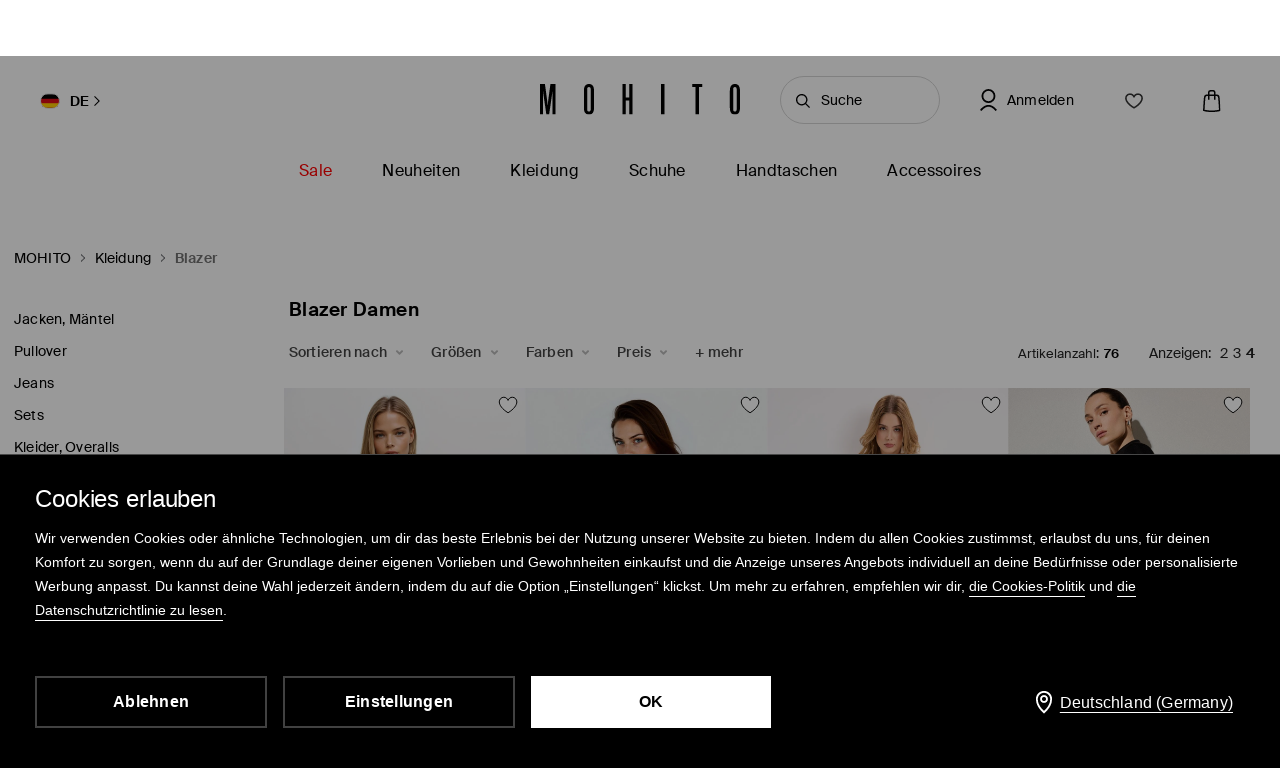

--- FILE ---
content_type: text/css
request_url: https://www.mohito.com/skin/frontend/6.420.0/narch/legacy-catalog/catalog.css
body_size: 2385
content:
.color-picker{display:-webkit-box;display:-ms-flexbox;display:flex;-ms-flex-wrap:wrap;flex-wrap:wrap;row-gap:6px}.color-picker li{display:inline-block;margin:0;padding:0}.color-picker li button{border:1px solid transparent}.color-picker li:last-of-type button{margin-right:0}.color-picker li.active button,.color-picker li:hover button{border-color:#c8c7c7}.color-picker button{background:transparent;-webkit-box-sizing:border-box;box-sizing:border-box;cursor:pointer;height:34px;margin-right:4px;padding:4px;width:34px}.color-picker button img{height:24px;margin:0;padding:0;width:24px}.color-picker .active button{position:relative}.color-picker .active button:before{background-color:#000;background-image:url("data:image/svg+xml;charset=utf-8,%3Csvg xmlns='http://www.w3.org/2000/svg' viewBox='0 0 10 8'%3E%3Cpath fill='%23fff' d='M9 0 3.5 6.4 1 3 0 4l3 4h1l6-7z'/%3E%3C/svg%3E");background-position:50%;background-repeat:no-repeat;bottom:0;content:"";height:15px;position:absolute;right:0;width:15px}.color-picker.round{display:-webkit-box;display:-ms-flexbox;display:flex;-ms-flex-wrap:wrap;flex-wrap:wrap}.color-picker.round li{height:26px;overflow:hidden}.color-picker.round li.active button{border-color:#777;padding:3px}.color-picker.round li button{border:1px solid transparent;border-radius:50%;-webkit-box-sizing:border-box;box-sizing:border-box;height:26px;padding:0;width:26px}.color-picker.round li button>img{border:none;border-radius:50%;height:100%;margin:0;width:100%}.color-picker.round li button:after,.color-picker.round li button:before{display:none}.color-picker.round li button:hover{border-color:#9a9388;padding:3px}.color-picker.rounded-image-border{display:-webkit-box;display:-ms-flexbox;display:flex;-ms-flex-wrap:wrap;flex-wrap:wrap}.color-picker.rounded-image-border li{height:16px;overflow:hidden;width:16px}.color-picker.rounded-image-border li button{border:none!important;height:16px;padding:0;width:16px}.color-picker.rounded-image-border li button>img{border-radius:50%;height:100%;position:relative;width:100%}.color-picker.rounded-image-border li button:hover>img{border:none;outline:2px solid #f1f2f4;outline-offset:-3px}.color-picker.rounded-image-border li.active button{border:none}.color-picker.rounded-image-border li.active button>img{border:none;outline:2px solid #f1f2f4;outline-offset:-3px}.layout-header{height:60px}.layout-footer,.layout-header{background:#7dbcea;color:#fff;text-align:center;width:100%}.layout-footer{min-height:697px}.dot-list{-webkit-box-pack:center;-ms-flex-pack:center;justify-content:center}.dot-list,.dot-list-item{-webkit-box-align:center;-ms-flex-align:center;align-items:center;display:-webkit-box;display:-ms-flexbox;display:flex}.dot-list-item{height:10px;margin:5px;opacity:.2;width:10px}.dot-list-item:after{background-color:#231f20;content:"";height:2px;-webkit-transition:.3s ease-in;transition:.3s ease-in;width:100%}.dot-list-item.active{opacity:1}.dot-list-item.active:after{background-color:#fff;height:10px}.gallery{display:-webkit-box;display:-ms-flexbox;display:flex}.gallery .dot-list{bottom:0;left:0;position:absolute;right:0}.gallery-thumbnails{-webkit-box-flex:0;display:none;-ms-flex:0 0 9.375%;flex:0 0 9.375%}.gallery-thumbnails .thumbnail{cursor:pointer;display:inline-block;margin-bottom:20%;position:relative}.gallery-thumbnails .thumbnail:after{bottom:0;content:"";left:0;position:absolute;right:0;top:0;-webkit-transition:.1s ease-in;transition:.1s ease-in}.gallery-thumbnails .thumbnail.active:after{-webkit-box-shadow:inset 0 -2px #231f20,inset 0 -5px #fff;box-shadow:inset 0 -2px #231f20,inset 0 -5px #fff}.gallery-thumbnails .thumbnail.active:after,.gallery-thumbnails .thumbnail:hover:after{background:rgba(35,31,32,.2)}.gallery-thumbnails img{background-color:rgba(35,31,32,.1);height:auto;width:100%}.gallery-main-photo{-webkit-box-flex:1;-ms-flex:1 0 auto;flex:1 0 auto;max-width:100vw;overflow:hidden;position:relative}.gallery-swipe{display:block;position:relative}.gallery-item,.gallery-swipe{-webkit-transition:.1s ease-in;transition:.1s ease-in;width:100%}.gallery-item{bottom:0;cursor:-webkit-zoom-in;cursor:zoom-in;height:100vh;opacity:0;position:absolute;top:0;z-index:1}.gallery-item.video{cursor:auto}.gallery-item img{background-color:rgba(35,31,32,.1);height:auto;width:100%}.gallery-item.active{margin:0 auto;opacity:1;width:100%;z-index:5}.gallery .close-zoom,.gallery .swipe-next,.gallery .swipe-prev,.gallery-zoom-wrapper .close-zoom,.gallery-zoom-wrapper .swipe-next,.gallery-zoom-wrapper .swipe-prev{background-color:transparent;border:0;color:#231f20;cursor:pointer;padding:0;position:absolute;top:0;-webkit-transition:.1s ease-in;transition:.1s ease-in}.gallery .swipe-next,.gallery .swipe-prev,.gallery-zoom-wrapper .swipe-next,.gallery-zoom-wrapper .swipe-prev{background-color:#fff;bottom:0;height:54px;margin:auto;width:30px;z-index:1}.gallery .swipe-next:after,.gallery .swipe-prev:after,.gallery-zoom-wrapper .swipe-next:after,.gallery-zoom-wrapper .swipe-prev:after{background:url("data:image/svg+xml;charset=utf-8,%3Csvg xmlns='http://www.w3.org/2000/svg' width='5.742' height='10'%3E%3Cpath fill='%23040405' d='m5.741 5-.381-.38L.759 0 0 .756 4.229 5 0 9.244.759 10l4.6-4.619L5.743 5z'/%3E%3C/svg%3E") no-repeat 50%/contain;content:"";display:inline-block;height:18px;width:9px}.gallery .swipe-prev,.gallery-zoom-wrapper .swipe-prev{left:0;text-align:left}.gallery .swipe-prev:after,.gallery-zoom-wrapper .swipe-prev:after{margin-left:10px}.gallery .swipe-next,.gallery-zoom-wrapper .swipe-next{right:0;text-align:right}.gallery .swipe-next:after,.gallery-zoom-wrapper .swipe-next:after{margin-right:10px;-webkit-transform:rotate(180deg);transform:rotate(180deg)}.pinchable-wrapper{height:100vh!important;width:100vw!important}.gallery-zoom-wrapper{background-color:#fff;bottom:0;height:100%;left:0;position:fixed;right:0;top:0;width:100%;z-index:1001}.gallery-zoom-wrapper .close-zoom,.gallery-zoom-wrapper .swipe-next,.gallery-zoom-wrapper .swipe-prev{position:fixed}.gallery-zoom-wrapper .close-zoom{background-color:hsla(0,0%,100%,.75);height:50px;right:15px;top:1em;width:50px;z-index:50}.gallery-zoom-wrapper .close-zoom:after{background:url("data:image/svg+xml;charset=utf-8,%3Csvg xmlns='http://www.w3.org/2000/svg' width='14' height='14'%3E%3Cpath d='M1.077 0 14 12.923 12.923 14 0 1.077z'/%3E%3Cpath d='M0 12.923 12.923 0 14 1.077 1.076 14z'/%3E%3C/svg%3E") 50%/contain;content:"";display:block;height:17px;margin:auto;width:17px}.gallery-zoom-wrapper .close-zoom:hover{background-color:#fff}.gallery-zoom-wrapper .gallery-swipe{-ms-touch-action:auto;touch-action:auto;width:100vw}.gallery-zoom-wrapper .gallery-item img{cursor:-webkit-grab;cursor:grab;height:auto;width:300vw}.gallery-zoom-wrapper .gallery-item .react-draggable-dragging{cursor:-webkit-grabbing;cursor:grabbing}@media screen and (min-width:481px){.gallery-zoom-wrapper .gallery-item img{width:150vw}}@media screen and (min-width:769px){*+.gallery-main-photo{margin-left:10px}.gallery-thumbnails{display:-webkit-inline-box;display:-ms-inline-flexbox;display:inline-flex}.gallery .swipe-next:after,.gallery .swipe-prev:after,.gallery-zoom-wrapper .swipe-next:after,.gallery-zoom-wrapper .swipe-prev:after{height:30px;width:15px}.gallery-zoom-wrapper{overflow-x:hidden;overflow-y:auto}.gallery-zoom-wrapper .swipe-next,.gallery-zoom-wrapper .swipe-prev{background-color:transparent;margin:auto;text-align:center;width:24px}.gallery .swipe-next,.gallery .swipe-prev{background-color:hsla(0,0%,100%,.75);height:80px;width:40px}.gallery .swipe-next:after,.gallery .swipe-prev:after{opacity:.75}.gallery .swipe-next:hover,.gallery .swipe-prev:hover{background-color:#fff;height:120px;width:50px}.gallery .swipe-next:hover:after,.gallery .swipe-prev:hover:after{opacity:1}}@media screen and (min-width:1025px){.gallery-zoom-wrapper .gallery-item img{cursor:auto;margin:0 auto;width:calc(100% - 280px)}}@media screen and (min-width:1367px){.gallery-thumbnails .thumbnail.active:after{-webkit-box-shadow:inset 0 -2px #231f20,inset 0 -6px #fff;box-shadow:inset 0 -2px #231f20,inset 0 -6px #fff}*+.gallery-main-photo{margin-left:14px}}@media screen and (device-width:812px)and (-webkit-device-pixel-ratio:3)and (orientation:landscape){*+.gallery-main-photo{margin-left:0}.gallery-thumbnails{display:none}}.overlay{background:rgba(0,0,0,.3);display:none;height:100vh;position:fixed;right:0;top:0;width:100vw;z-index:1000}.overlay.visible{display:block}.price-wrapper .regular-price{font-weight:600;letter-spacing:.5px}.price-wrapper .promo-price,.price-wrapper .regular-price{display:inline-block;font-size:20px;line-height:26px}.price-wrapper .promo-price{color:#cf0001;font-weight:600;letter-spacing:.7px;margin-right:10px}.price-wrapper .promo-price+.regular-price{color:#797475;font-size:14px;font-weight:500;text-decoration:line-through}@media screen and (min-width:1024px){.price-wrapper .regular-price{letter-spacing:.6px}.price-wrapper .promo-price,.price-wrapper .regular-price{font-size:24px;line-height:34px}.price-wrapper .promo-price{letter-spacing:.8px}.price-wrapper .promo-price+.regular-price{font-size:18px}}.rotating-spinner{-webkit-animation:rotate 2s linear infinite;animation:rotate 2s linear infinite;height:20px;margin:0 auto;width:20px}.rotating-spinner svg{display:block;height:100%;left:0;margin:0;padding:0;position:absolute;top:0;-webkit-transform:rotate(-90deg);transform:rotate(-90deg);width:100%}.rotating-spinner svg circle{stroke:#fff;stroke-dasharray:1,300;stroke-dashoffset:0;-webkit-animation:stroke 1.5s ease .1s infinite;animation:stroke 1.5s ease .1s infinite;-webkit-transform-origin:center center;transform-origin:center center}.overlay .rotating-spinner{bottom:0;height:60px;left:0;margin:auto;position:fixed;right:0;top:0;width:60px}@-webkit-keyframes stroke{0%{stroke-dasharray:1,300;stroke-dashoffset:0}50%{stroke-dasharray:120,300;stroke-dashoffset:-58.548324585}to{stroke-dasharray:120,300;stroke-dashoffset:-175.6449737549}}@keyframes stroke{0%{stroke-dasharray:1,300;stroke-dashoffset:0}50%{stroke-dasharray:120,300;stroke-dashoffset:-58.548324585}to{stroke-dasharray:120,300;stroke-dashoffset:-175.6449737549}}@-webkit-keyframes rotate{to{-webkit-transform:rotate(1turn);transform:rotate(1turn)}}@keyframes rotate{to{-webkit-transform:rotate(1turn);transform:rotate(1turn)}}.accordion-wrapper label{font-size:11px;font-weight:600;letter-spacing:1.1px;line-height:22px;text-transform:uppercase}.accordion-wrapper label:after{border-color:#231f20;border-style:solid;border-width:.15em .15em 0 0;content:"";display:inline-block;height:.45em;left:0;margin-left:5px;position:relative;top:.15em;top:.5em;-webkit-transform:rotate(135deg);transform:rotate(135deg);-webkit-transition:-webkit-transform .2s ease-out;transition:-webkit-transform .2s ease-out;transition:transform .2s ease-out;transition:transform .2s ease-out,-webkit-transform .2s ease-out;vertical-align:top;width:.45em}.accordion-wrapper .accordion-content{max-height:0;overflow:hidden;-webkit-transition:max-height .2s ease-out;transition:max-height .2s ease-out}.accordion-wrapper.expanded label:after{border-color:#231f20;border-style:solid;border-width:.15em .15em 0 0;content:"";display:inline-block;height:.45em;left:0;margin-left:5px;position:relative;top:.15em;top:.8em;-webkit-transform:rotate(-45deg);transform:rotate(-45deg);-webkit-transition:-webkit-transform .2s ease-in;transition:-webkit-transform .2s ease-in;transition:transform .2s ease-in;transition:transform .2s ease-in,-webkit-transform .2s ease-in;vertical-align:top;width:.45em}.accordion-wrapper.expanded .accordion-content{max-height:1000px;-webkit-transition:max-height .2s ease-in;transition:max-height .2s ease-in}@media screen and (min-width:1024px){.accordion-wrapper.expanded .accordion-content{max-height:500px}}

--- FILE ---
content_type: application/x-javascript
request_url: https://www.mohito.com/js/6.420.0/jsLib_async.js.php?s=151&p=1
body_size: 949
content:

var Librarian = {
    prepareAjaxOptions: function(baseOptions, baseCallback, responseExtend) {
        if (baseCallback) {
            Librarian.prepareAsyncAjaxOptions(baseOptions, baseCallback);
            return;
        }

        Librarian.prepareSyncAjaxOptions(baseOptions, responseExtend);
    },
    prepareAsyncAjaxOptions: function(baseOptions, baseCallback, overrideCallbacks) {
        overrideCallbacks = overrideCallbacks || {};
        baseOptions.success = overrideCallbacks.success || function(response) {
                baseCallback(response, true);
            };
        baseOptions.error = overrideCallbacks.error || function(response) {
                baseCallback(response, false);
            };
    },
    prepareSyncAjaxOptions: function(baseOptions, responseExtend, errorCallback) {
        baseOptions.async = false;
        baseOptions.error = errorCallback || function(data) {
                data.responseText = {
                    'status': false,
                    'content': {'message': global.i18n.general_error}
                };

                jQuery.extend(data.responseText, responseExtend || {});

                return data;
            };
    },
    sendAjaxAndReturnIfAsyncFalse: function(ajaxOptions, hasCallback) {
        if (hasCallback) {
            jQuery.ajax(ajaxOptions);
            return;
        }

        var response = jQuery.ajax(ajaxOptions).responseText;
        return typeof response === 'object' ? response : JSON.parse(response);
    },
    getProduct: function(data, callback) {
        var ajaxOptions = {
            'url': 'https://www.mohito.com/de/de/ajx/product/get/',
            'data': data,
            'type': 'GET',
            'timeout': 30000,
            'dataType': 'json'
        };

        Librarian.prepareAjaxOptions(ajaxOptions, callback);
        return Librarian.sendAjaxAndReturnIfAsyncFalse(ajaxOptions, !!callback);
    },
    checkProducts: function(data, callback) {
        var ajaxOptions = {
            'url': 'https://www.mohito.com/de/de/ajx/product/check/',
            'data': data,
            'type': 'GET',
            'dataType': 'json'
        };

        Librarian.prepareAjaxOptions(ajaxOptions, callback);
        return Librarian.sendAjaxAndReturnIfAsyncFalse(ajaxOptions, !!callback);
    },
    registration: function(data, callback) {
        var ajaxOptions = {
            'url': 'https://www.mohito.com/de/de/ajx/customer/register/',
            'data': data,
            'type': 'POST',
            'timeout': 30000,
            'dataType': 'json'
        };

        Librarian.prepareAjaxOptions(ajaxOptions, callback);
        return Librarian.sendAjaxAndReturnIfAsyncFalse(ajaxOptions, !!callback);
    },
    authorization: function(data, callback) {
        var ajaxOptions = {
            'url': 'https://www.mohito.com/de/de/ajx/customer/login/',
            'data': data,
            'type': 'POST',
            'timeout': 30000,
            'dataType': 'json'
        };

        Librarian.prepareAjaxOptions(ajaxOptions, callback);
        return Librarian.sendAjaxAndReturnIfAsyncFalse(ajaxOptions, !!callback);
    },
    passwordRecovery: function(data, callback) {
        var ajaxOptions = {
            'url': 'https://www.mohito.com/de/de/ajx/customer/recover/',
            'data': data,
            'type': 'POST',
            'timeout': 30000,
            'dataType': 'json'
        };

        Librarian.prepareAjaxOptions(ajaxOptions, callback);
        return Librarian.sendAjaxAndReturnIfAsyncFalse(ajaxOptions, !!callback);
    },
    shareResource: function(data, callback) {
        var ajaxOptions = {
            'url': 'https://www.mohito.com/de/de/ajx/share/email/',
            'data': data,
            'type': 'POST',
            'timeout': 30000,
            'dataType': 'json'
        };

        Librarian.prepareAjaxOptions(ajaxOptions, callback);
        return Librarian.sendAjaxAndReturnIfAsyncFalse(ajaxOptions, !!callback);
    },
    getQuickshop: function(data, callback) {
        var ajaxOptions = {
            'url': 'https://www.mohito.com/de/de/ajx/quickBuy/get/',
            'data': data,
            'type': 'GET',
            'timeout': 30000,
            'dataType': 'json'
        };

        Librarian.prepareAjaxOptions(ajaxOptions, callback);
        return Librarian.sendAjaxAndReturnIfAsyncFalse(ajaxOptions, !!callback);
    },
    subscribeNewsletter: function (data, callback) {
        var ajaxOptions = {
            'url': 'https://www.mohito.com/de/de/ajx/newsletter/subscribe/',
            'data': data,
            'type': 'POST',
            'xhrFields': {withCredentials: true},
            'timeout': 30000,
            'dataType': 'json'
        };

        Librarian.prepareAjaxOptions(ajaxOptions, callback);
        return Librarian.sendAjaxAndReturnIfAsyncFalse(ajaxOptions, !!callback);
    },
    getShoppingCart: function(data, callback) {
        var ajaxOptions = {
            url: 'https://www.mohito.com/de/de/ajx/cart/get/',
            type: 'GET',
            'timeout': 30000,
            dataType: 'json'
        };

        Librarian.prepareAjaxOptions(ajaxOptions, callback);
        return Librarian.sendAjaxAndReturnIfAsyncFalse(ajaxOptions, !!callback, {'content': {'count': 0}});
    },
    addProductToCart: function(data, callback) {
        var ajaxOptions = {
            'url': 'https://www.mohito.com/de/de/ajx/cart/add/',
            'data': data,
            'type': 'POST',
            'timeout': 30000,
            'dataType': 'json'
        };

        Librarian.prepareAjaxOptions(ajaxOptions, callback);
        return Librarian.sendAjaxAndReturnIfAsyncFalse(ajaxOptions, !!callback);
    },
    removeCartProduct: function(data, callback) {
        var ajaxOptions = {
            'url': 'https://www.mohito.com/de/de/ajx/cart/remove/',
            'data': data,
            'type': 'POST',
            'timeout': 30000,
            'dataType': 'json'
        };

        Librarian.prepareAjaxOptions(ajaxOptions, callback);
        return Librarian.sendAjaxAndReturnIfAsyncFalse(ajaxOptions, !!callback);
    },
    updateShoppingCart: function(data, callback) {
        var ajaxOptions = {
            'url': 'https://www.mohito.com/de/de/ajx/cart/update/',
            'data': data,
            'type': 'POST',
            'timeout': 30000,
            'dataType': 'json'
        };

        Librarian.prepareAjaxOptions(ajaxOptions, callback);
        return Librarian.sendAjaxAndReturnIfAsyncFalse(ajaxOptions, !!callback);
    },
    moveFromWishlist: function(data, callback) {
        var ajaxOptions = {
            'url': 'https://www.mohito.com/de/de/ajx/wishlist/move/',
            'data': data,
            'type': 'POST',
            'timeout': 30000,
            'dataType': 'json'
        };

        Librarian.prepareAjaxOptions(ajaxOptions, callback);
        return Librarian.sendAjaxAndReturnIfAsyncFalse(ajaxOptions, !!callback);
    },
    addWishlistProduct: function(data, callback) {
        var ajaxOptions = {
            'url': 'https://www.mohito.com/de/de/ajx/wishlist/add/',
            'data': data,
            'type': 'POST',
            'timeout': 30000,
            'dataType': 'json'
        };

        Librarian.prepareAjaxOptions(ajaxOptions, callback);
        return Librarian.sendAjaxAndReturnIfAsyncFalse(ajaxOptions, !!callback);
    },
    removeWishlistProduct: function(data, callback) {
        var ajaxOptions = {
            'url': 'https://www.mohito.com/de/de/ajx/wishlist/remove/',
            'data': data,
            'type': 'POST',
            'timeout': 30000,
            'dataType': 'json'
        };

        Librarian.prepareAjaxOptions(ajaxOptions, callback);
        return Librarian.sendAjaxAndReturnIfAsyncFalse(ajaxOptions, !!callback);
    },
    addComingsoonProduct: function(data, callback) {
        var ajaxOptions = {
            'url': 'https://www.mohito.com/de/de/ajx/comingsoon/add/',
            'data': data,
            'type': 'POST',
            'timeout': 30000,
            'dataType': 'json'
        };

        Librarian.prepareAjaxOptions(ajaxOptions, callback);
        return Librarian.sendAjaxAndReturnIfAsyncFalse(ajaxOptions, !!callback);
    },
    saveComingsoonProduct: function(data, callback) {
        var ajaxOptions = {
            'url': 'https://www.mohito.com/de/de/ajx/comingsoon/save/',
            'data': data,
            'type': 'POST',
            'timeout': 30000,
            'dataType': 'json'
        };

        Librarian.prepareAjaxOptions(ajaxOptions, callback);
        return Librarian.sendAjaxAndReturnIfAsyncFalse(ajaxOptions, !!callback);
    },
    getStores: function(data, callback) {
        var ajaxOptions = {
            'url': 'https://www.mohito.com/de/de/ajx/stores/pickup/',
            'type': 'POST',
            'data': data,
            'timeout': 30000,
            'dataType': 'json'
        };

        Librarian.prepareAjaxOptions(ajaxOptions, callback);
        return Librarian.sendAjaxAndReturnIfAsyncFalse(ajaxOptions, !!callback);
    },
    searchAccesspoint: function(data, callback) {
        var ajaxOptions = {
            'url': 'https://www.mohito.com/de/de/ajx/accesspoint/search/',
            'type': 'POST',
            'data': data,
            'timeout': 30000,
            'dataType': 'json'
        };

        Librarian.prepareAjaxOptions(ajaxOptions, callback);
        return Librarian.sendAjaxAndReturnIfAsyncFalse(ajaxOptions, !!callback);
    },
    getAccesspoint: function(data, callback) {
        var ajaxOptions = {
            'url': 'https://www.mohito.com/de/de/ajx/accesspoint/getAccesspoint/',
            'type': 'POST',
            'data': data,
            'timeout': 30000,
            'dataType': 'json'
        };

        Librarian.prepareAjaxOptions(ajaxOptions, callback);
        return Librarian.sendAjaxAndReturnIfAsyncFalse(ajaxOptions, !!callback);
    },
    getStoresAll: function(data, callback) {
        var ajaxOptions = {
            'url': 'https://www.mohito.com/de/de/ajx/stores/all/',
            'type': 'GET',
            'timeout': 30000,
            'dataType': 'json'
        };

        Librarian.prepareAjaxOptions(ajaxOptions, callback);
        return Librarian.sendAjaxAndReturnIfAsyncFalse(ajaxOptions, !!callback);
    },
    getStoresKML: function() {
        return '//www.mohito.com/de/de/new_kml/mohito_stores_de_de_20260120.kml';
    },
    getAllStoresKML: function() {
        return '//www.mohito.com/de/de/new_kml/mohito_stores_de_20260120.kml';
    },
    getAvailableCities: function(callback) {
        var ajaxOptions = {
            'url': 'https://www.mohito.com/de/de/ajx/stores/cities/',
            'type': 'GET',
            'timeout': 30000,
            'dataType': 'json'
        };

        Librarian.prepareAjaxOptions(ajaxOptions, callback);
        return Librarian.sendAjaxAndReturnIfAsyncFalse(ajaxOptions, !!callback);
    },
    getCheckAvailability: function(data, callback) {
        var ajaxOptions = {
            'url': 'https://www.mohito.com/de/de/ajx/stores/check/',
            'data': data,
            'type': 'POST',
            'timeout': 30000,
            'dataType': 'json'
        };

        Librarian.prepareAjaxOptions(ajaxOptions, callback);
        return Librarian.sendAjaxAndReturnIfAsyncFalse(ajaxOptions, !!callback);
    },
    sendCustomerNotice: function(data, callback) {
        var ajaxOptions = {
            'url': 'https://www.mohito.com/de/de/ajx/service/send/',
            'data': data,
            'type': 'POST',
            'timeout': 30000,
            'dataType': 'json'
        };

        Librarian.prepareAjaxOptions(ajaxOptions, callback);
        return Librarian.sendAjaxAndReturnIfAsyncFalse(ajaxOptions, !!callback);
    },
    searchOrder: function(data, callback) {
        var ajaxOptions = {
            'url': 'https://www.mohito.com/de/de/ajx/search/search/',
            'data': data,
            'type': 'POST',
            'timeout': 30000,
            'dataType': 'json'
        };

        Librarian.prepareAjaxOptions(ajaxOptions, callback);
        return Librarian.sendAjaxAndReturnIfAsyncFalse(ajaxOptions, !!callback);
    },
    getProductList: function(data, callback) {
        var ajaxOptions = {
            'url': 'https://www.mohito.com/de/de/ajx/recommended/getProductList/',
            'data': data,
            'type': 'GET',
            'timeout': 30000,
            'dataType': 'json'
        };

        if (!!callback) {
            Librarian.prepareAsyncAjaxOptions(ajaxOptions, callback, {
                error: function(data) {
                    data.responseText = {
                        'status': false,
                        'content': {
                            'message': global.i18n.general_error
                        }
                    };
                    callback(data);
                }
            })
        } else {
            Librarian.prepareSyncAjaxOptions(ajaxOptions);
        }

        return Librarian.sendAjaxAndReturnIfAsyncFalse(ajaxOptions, !!callback);
    },
    getBlocks: function(data, callback) {
        var ajaxOptions = {
            type: 'GET',
            url: 'https://www.mohito.com/de/de/varnish/ajax/index/',
            data: data,
            contentType: "application/json; charset=utf-8",
            dataType: "json",
            timeout: 30000
        };

        Librarian.prepareAjaxOptions(ajaxOptions, callback);
        return Librarian.sendAjaxAndReturnIfAsyncFalse(ajaxOptions, !!callback);
    },
    getCategoryProducts: function(data, callback) {
        var ajaxOptions = {
            type: 'GET',
            url: 'https://www.mohito.com/de/de/ajx/product/getproductsbycategory/',
            data: data,
            contentType: "application/json; charset=utf-8",
            dataType: "json",
            timeout: 90000
        };

        Librarian.prepareAjaxOptions(ajaxOptions, callback);
        return Librarian.sendAjaxAndReturnIfAsyncFalse(ajaxOptions, !!callback);
    },
    accountExists: function(data, callback) {
        var ajaxOptions = {
            type: 'POST',
            url: 'https://www.mohito.com/de/de/ajx/customer/accountExists/',
            data: data,
            dataType: "json",
            timeout: 90000
        };

        Librarian.prepareAjaxOptions(ajaxOptions, callback);
        return Librarian.sendAjaxAndReturnIfAsyncFalse(ajaxOptions, !!callback);
    }
};


--- FILE ---
content_type: application/javascript
request_url: https://www.mohito.com/skin/frontend/6.420.0/narch/store-selector-app/mohito.js
body_size: 92977
content:
(window.NArchWebpackJsonp=window.NArchWebpackJsonp||[]).push([[509],{"./packages/apps/store-selector-app/src/mohito.tsx":function(e,t,n){"use strict";n.r(t);var r=n("react"),o=n.n(r),i=n("react-dom"),a=n.n(i),c=n("./packages/libs/di/lib/index.js"),s=n("./packages/libs/cookies/lib/index.js"),u=n("./packages/libs/store-selector/lib/index.js"),l=n("./packages/apps/store-selector-app/src/utils/index.ts"),d=Object(c.getService)(s.c),addMohitoStoreSelector=function(e,t,n){var r=document.createElement("div"),i=document.querySelector("body");r.id="store-selector",i.appendChild(r),a.a.render(o.a.createElement(u.c,{isBannerOpen:e,isDrawerOpen:t,analyticsLocation:n}),r)};document.addEventListener("DOMContentLoaded",(function(){Object(u.k)()?d.fireWhenAccepted("preferences",(function(){return Object(l.f)(addMohitoStoreSelector)})):d.fireWhenResponded((function(){return Object(l.f)(addMohitoStoreSelector)}))})),window.storeSelector={removeStoreSelectorBanner:l.a,showStoreSelectorBanner:function(){return Object(l.f)(addMohitoStoreSelector)},showBannerStoreSelectorDrawer:function(){return Object(l.b)(addMohitoStoreSelector)},showHeaderStoreSelectorDrawer:function(){return Object(l.e)(addMohitoStoreSelector)},showFooterStoreSelectorDrawer:function(){return Object(l.d)(addMohitoStoreSelector)},showConsentBannerStoreSelectorDrawer:function(){return Object(l.c)(addMohitoStoreSelector)}}},"./packages/apps/store-selector-app/src/utils/index.ts":function(e,t,n){"use strict";n.d(t,"a",(function(){return removeStoreSelector})),n.d(t,"b",(function(){return showBannerStoreSelectorDrawer})),n.d(t,"c",(function(){return showConsentBannerStoreSelectorDrawer})),n.d(t,"d",(function(){return showFooterStoreSelectorDrawer})),n.d(t,"e",(function(){return showHeaderStoreSelectorDrawer})),n.d(t,"f",(function(){return showStoreSelectorBanner}));n("./common/temp/node_modules/.pnpm/tslib@2.3.1/node_modules/tslib/tslib.es6.js"),n("./packages/libs/di/lib/index.js"),n("./packages/libs/core/lib/index.js");var r=n("./packages/libs/store-selector/lib/index.js"),removeStoreSelector=function(){var e=JSON.parse(localStorage.getItem(r.i))?JSON.parse(localStorage.getItem(r.i)):void 0,t=document.querySelector("#store-selector")||void 0;e&&t&&t.remove()},o=n("./packages/libs/analytics/lib/index.js"),showBannerStoreSelectorDrawer=function(e){Object(o.Sb)({storeSelectorLocation:r.f.modal}),e(!1,!0,r.f.modal)},showConsentBannerStoreSelectorDrawer=function(e){Object(o.Sb)({storeSelectorLocation:r.f.consentBanner}),e(!1,!0,r.f.consentBanner)},showFooterStoreSelectorDrawer=function(e){Object(o.Sb)({storeSelectorLocation:r.f.footer}),e(!1,!0,r.f.footer)},showHeaderStoreSelectorDrawer=function(e){Object(o.Sb)({storeSelectorLocation:r.f.navbar}),e(!1,!0,r.f.navbar)},showStoreSelectorBanner=function(e){JSON.parse(localStorage.getItem(r.i))||(e(!0,!1,r.f.modal),localStorage.setItem(r.i,r.j))}},"./packages/libs/analytics/lib/datalayer-event.js":function(e,t,n){"use strict";(function(e){n.d(t,"a",(function(){return a}));var r=n("./common/temp/node_modules/.pnpm/@babel+runtime@7.15.4/node_modules/@babel/runtime/helpers/typeof.js"),o=n.n(r),i=n("./packages/libs/logger/lib/index.js"),__assign=function(){return(__assign=Object.assign||function(e){for(var t,n=1,r=arguments.length;n<r;n++)for(var o in t=arguments[n])Object.prototype.hasOwnProperty.call(t,o)&&(e[o]=t[o]);return e}).apply(this,arguments)};e.env.CLIENT&&(window.dataLayer=window.dataLayer||[]);var a=function(){function DataLayerEvent(e){var t=e.payload,n=e.dataLayer,r=void 0===n?window.dataLayer:n;this.payload=t,this.dataLayer=r,this.hasFired=!1}return DataLayerEvent.prototype.clone=function(){return new DataLayerEvent({payload:JSON.parse(JSON.stringify(this.payload))})},DataLayerEvent.prototype.update=function(e){return"function"==typeof e&&(this.payload=e(this.payload)),"object"===o()(e)&&(this.payload=__assign(__assign({},this.payload),e)),this},DataLayerEvent.prototype.fire=function(){this.hasFired?Object(i.e)("Cannot fire an event twice."):(this.dataLayer.push(this.payload),this.hasFired=!0)},DataLayerEvent}()}).call(this,n("./scripts/webpack/node_modules/.pnpm/process@0.11.10/node_modules/process/browser.js"))},"./packages/libs/analytics/lib/index.js":function(e,t,n){"use strict";n.d(t,"lb",(function(){return addCustomEvent})),n.d(t,"bb",(function(){return N})),n.d(t,"D",(function(){return z})),n.d(t,"v",(function(){return T})),n.d(t,"c",(function(){return A})),n.d(t,"s",(function(){return R})),n.d(t,"r",(function(){return B})),n.d(t,"E",(function(){return H})),n.d(t,"z",(function(){return F})),n.d(t,"F",(function(){return U})),n.d(t,"Y",(function(){return W})),n.d(t,"B",(function(){return G})),n.d(t,"G",(function(){return V})),n.d(t,"Z",(function(){return Z})),n.d(t,"C",(function(){return Y})),n.d(t,"h",(function(){return Q})),n.d(t,"i",(function(){return X})),n.d(t,"j",(function(){return J})),n.d(t,"k",(function(){return q})),n.d(t,"X",(function(){return K})),n.d(t,"u",(function(){return $})),n.d(t,"fb",(function(){return ee})),n.d(t,"g",(function(){return te})),n.d(t,"y",(function(){return ne})),n.d(t,"x",(function(){return re})),n.d(t,"L",(function(){return oe})),n.d(t,"V",(function(){return d})),n.d(t,"R",(function(){return p})),n.d(t,"T",(function(){return f})),n.d(t,"S",(function(){return g})),n.d(t,"U",(function(){return b})),n.d(t,"H",(function(){return h})),n.d(t,"p",(function(){return y})),n.d(t,"q",(function(){return m})),n.d(t,"kb",(function(){return v})),n.d(t,"l",(function(){return w})),n.d(t,"Q",(function(){return x})),n.d(t,"I",(function(){return j})),n.d(t,"n",(function(){return S})),n.d(t,"o",(function(){return O})),n.d(t,"m",(function(){return C})),n.d(t,"ab",(function(){return M})),n.d(t,"a",(function(){return L})),n.d(t,"b",(function(){return k})),n.d(t,"gb",(function(){return _})),n.d(t,"O",(function(){return E})),n.d(t,"P",(function(){return I})),n.d(t,"M",(function(){return P})),n.d(t,"N",(function(){return D})),n.d(t,"f",(function(){return u})),n.d(t,"sb",(function(){return le})),n.d(t,"ic",(function(){return Oe})),n.d(t,"lc",(function(){return He})),n.d(t,"jc",(function(){return Ge})),n.d(t,"nb",(function(){return appendToTrackerMenuPath})),n.d(t,"kc",(function(){return Ke})),n.d(t,"nc",(function(){return rt})),n.d(t,"Sb",(function(){return it})),n.d(t,"pc",(function(){return st})),n.d(t,"A",(function(){return Je})),n.d(t,"mc",(function(){return ht})),n.d(t,"jb",(function(){return ut})),n.d(t,"w",(function(){return lt})),n.d(t,"db",(function(){return dt})),n.d(t,"eb",(function(){return pt})),n.d(t,"e",(function(){return ft})),n.d(t,"oc",(function(){return jt})),n.d(t,"zb",(function(){return St})),n.d(t,"t",(function(){return Ae})),n.d(t,"yb",(function(){return Fe})),n.d(t,"xb",(function(){return Ot})),n.d(t,"Mb",(function(){return Lt})),n.d(t,"Lb",(function(){return _t})),n.d(t,"Nb",(function(){return It})),n.d(t,"hb",(function(){return Nt})),n.d(t,"ib",(function(){return At})),n.d(t,"rc",(function(){return je})),n.d(t,"qc",(function(){return Bt})),n.d(t,"pb",(function(){return Ft})),n.d(t,"qb",(function(){return Wt})),n.d(t,"wb",(function(){return Vt})),n.d(t,"vb",(function(){return Yt})),n.d(t,"Ub",(function(){return Se})),n.d(t,"Ab",(function(){return Xt})),n.d(t,"mb",(function(){return qt})),n.d(t,"hc",(function(){return $t})),n.d(t,"rb",(function(){return tn})),n.d(t,"Eb",(function(){return rn})),n.d(t,"d",(function(){return yt})),n.d(t,"Cb",(function(){return cn})),n.d(t,"W",(function(){return on})),n.d(t,"Pb",(function(){return un})),n.d(t,"Ob",(function(){return ln})),n.d(t,"bc",(function(){return gn})),n.d(t,"cc",(function(){return bn})),n.d(t,"Xb",(function(){return wn})),n.d(t,"ac",(function(){return Mn})),n.d(t,"Yb",(function(){return Dn})),n.d(t,"Fb",(function(){return zn})),n.d(t,"Gb",(function(){return Tn})),n.d(t,"Ib",(function(){return An})),n.d(t,"Db",(function(){return Bn})),n.d(t,"dc",(function(){return Gn})),n.d(t,"Zb",(function(){return Xn})),n.d(t,"cb",(function(){return sn})),n.d(t,"Tb",(function(){return Te})),n.d(t,"K",(function(){return a})),n.d(t,"J",(function(){return c})),n.d(t,"Hb",(function(){return $n})),n.d(t,"ob",(function(){return er})),n.d(t,"Wb",(function(){return rr})),n.d(t,"Bb",(function(){return ir})),n.d(t,"ec",(function(){return cr})),n.d(t,"Vb",(function(){return sr})),n.d(t,"fc",(function(){return ur})),n.d(t,"gc",(function(){return lr})),n.d(t,"tb",(function(){return dr})),n.d(t,"Kb",(function(){return gr})),n.d(t,"Jb",(function(){return br})),n.d(t,"Rb",(function(){return mr})),n.d(t,"Qb",(function(){return vr}));var r=n("react"),o=n.n(r),__assign=function(){return(__assign=Object.assign||function(e){for(var t,n=1,r=arguments.length;n<r;n++)for(var o in t=arguments[n])Object.prototype.hasOwnProperty.call(t,o)&&(e[o]=t[o]);return e}).apply(this,arguments)};function addCustomEvent(e,t){void 0===t&&(t={}),window.dataLayer=window.dataLayer||[],"function"==typeof window.dataLayer.push&&window.dataLayer.push(__assign({event:e},t))}var i,a,c,s=Object(r.createContext)(null),u=function AnalyticsProvider(e){var t=e.children;return o.a.createElement(s.Provider,{value:{addCustomEvent:addCustomEvent}},t)},l=s,d="productCardChangeGalleryImage",p="COMPOSITION",f="SHIPPING",g="RETURNS",b="productAddToCart",h="members_club_interaction",y="account",m="cart",v="view_club_rules",w="close_club_rules",x="product_card",j="membersClubLoginPageViewEvent",S="club_history",O={VIEW:"view",LOAD_MORE:"load_more",INFO:"info",CLOSE:"close"},C="club_coupons_click",M="removeCouponCode",L="account_slider_coupons",k={REDEEM_POINTS:"redeem_points",COPY_CODE:"copy_code",CONFIRM_REDEEM:"confirm_redeem",CANCEL_REDEEM:"cancel_redeem",APPLY_COUPON:"apply_coupon",MOVE_LEFT:"move_left",MOVE_RIGHT:"move_right"},_="show_more_coupons",E="popup_interaction",I={ACTIVE_TAB:"active_tab",REDEEM_POINTS_TAB:"redeem_points_tab",CLOSE:"close"},P="popup_coupons",D={REDEEM_POINTS:"redeem_points",CONFIRM_REDEEM:"confirm_redeem",CANCEL_REDEEM:"cancel_redeem",COPY_CODE:"copy_code",APPLY_COUPON:"apply_coupon"},N="removeItemFromCart",z="increaseQuantityOnCart",T="decreaseQuantityOnCart",A="addCouponCode",R="couponModalInteraction",B="copyCouponCode",H="infoAboutCouponCode",F="expandCouponCode",U="userLoggedEvent",W="userRegisteredEvent",G="guestLoggedEvent",V="userLoginPageViewEvent",Z="userRegisterPageViewEvent",Y="userGuestLoginPageViewEvent",Q="checkoutStep3",X="checkoutStep4",J="checkoutStep5",q="checkoutStep6",K="recommendationClick",$="dataScienceRecommendationClick",ee="shopByLookCLick",te="breadcrumbsClick",ne="LoginBtnClick",re="HomeBtnClick",oe="navBarSearchMenuAction",ie=n("./packages/libs/analytics/lib/datalayer-event.js"),ae=n("./packages/libs/core/lib/index.js"),ce=n("./packages/libs/di/lib/index.js"),se=(i=function extendStatics(e,t){return(i=Object.setPrototypeOf||{__proto__:[]}instanceof Array&&function(e,t){e.__proto__=t}||function(e,t){for(var n in t)Object.prototype.hasOwnProperty.call(t,n)&&(e[n]=t[n])})(e,t)},function(e,t){if("function"!=typeof t&&null!==t)throw new TypeError("Class extends value "+String(t)+" is not a constructor or null");function __(){this.constructor=e}i(e,t),e.prototype=null===t?Object.create(t):(__.prototype=t.prototype,new __)}),ue=function(e){function DataLayerEventRunner(t){var n=e.call(this)||this;return n.evt=t,n}return se(DataLayerEventRunner,e),DataLayerEventRunner.prototype.run=function(){this.evt.fire()},DataLayerEventRunner}(ae.K),le=function createDataLayerEvent(e,t){var n=new ie.a({payload:{event:e}});return t=null!=t?t:Object(ce.getContainer)().get(ae.V),function(e){var r=n.clone();return e&&r.update(e),r&&t.execute(new ue(r)),n}},de=le("gridChangeEvent"),pe=function onGridChangeEvent(e){de(e)},fe=le("loadMoreProducts"),ge=function onLoadMoreProducts(e){fe(e)},products_fetch_helpers_assign=function(){return(products_fetch_helpers_assign=Object.assign||function(e){for(var t,n=1,r=arguments.length;n<r;n++)for(var o in t=arguments[n])Object.prototype.hasOwnProperty.call(t,o)&&(e[o]=t[o]);return e}).apply(this,arguments)},products_fetch_event_assign=function(){return(products_fetch_event_assign=Object.assign||function(e){for(var t,n=1,r=arguments.length;n<r;n++)for(var o in t=arguments[n])Object.prototype.hasOwnProperty.call(t,o)&&(e[o]=t[o]);return e}).apply(this,arguments)},be=le("productList"),he=function onProductsFetch(e,t,n){var r=function parseProductsData(e,t,n){return e.map((function(e){var r=e.id,o=e.sku,i=e.brand,a=e.final_price,c=e.name,s=e.namePl,u=e.finalPriceType,l=e.version,d={id:r,list:"category",sku:o,name:s,brand:i,price:a,priceType:u,category:t,position:n++,version:l};return o||a?d:products_fetch_helpers_assign(products_fetch_helpers_assign({},d),{sku:"category_banner/"+r,name:c})}))}(t,e.categoryName,n||1),o=products_fetch_event_assign(products_fetch_event_assign({pageType:"category"},e),{itemsInfo:[]});(function splitIntoChunks(e){for(var t=Math.ceil(e.length/50),n=[],r=0;r<t;r++){var o=50*r,i=o+50;n[r]=e.slice(o,i)}return n})(r).map((function(e){o.itemsInfo=e,be(o)}))},ye=le("gridInitEvent"),me=function onGridInitEvent(e){ye(e)},ve=le("productClick"),we=function onProductClick(e){ve(e)},xe=le("catalogRowViewed"),je=function viewedRow(e){xe(e)},Se=function onWishlistClick(e,t){!function wishlistClickEvent(e){return le(e)}(e)(t)},Oe=function useCatalogAnalytics(){return{onGridInitEvent:me,onGridChangeEvent:pe,onProductsFetch:he,onLoadMoreProducts:ge,onProductClick:we,viewedRow:je,onWishlistClick:Se}},Ce=le(oe),Me=function onSearchMenuAction(e){Ce(e)},Le=le("navBarUserMenuAction"),ke=function userMenuElementClickAction(e){Le(e)},_e=le("navBarLogoAction"),Ee=function logoClickAction(){_e()},Ie=le("clickMenuSecond"),Pe=function seoMenuTriggerClickAction(){Ie({})},De=le("StoreSelectorAction"),Ne=function storeSelectorClickAction(){De({place:"navBar"})},ze=le("userLogOutEvent"),Te=function onUserLogoutAction(){ze({})};!function(e){e.navbar="navbar",e.navigation="navigation"}(a||(a={})),function(e){e.addressData="address_data",e.invoiceData="invoice_data",e.membersClub="members_club",e.myData="my_data",e.orders="orders",e.returns="returns"}(c||(c={}));var Ae,Re=le("accountSectionClick"),Be=function myAccountSectionClickAction(e){Re(e)},He=function usePageHeaderAnalytics(){return{onSearchMenuAction:Me,userMenuElementClickAction:ke,logoClickAction:Ee,seoMenuTriggerClickAction:Pe,onUserLogoutAction:Te,storeSelectorClickAction:Ne,myAccountSectionClickAction:Be}};!function(e){e.cart="cart",e.checkout="checkout",e.guestCheckout="guest_checkout",e.loginpage="login_page",e.navbar="navbar",e.navigation="navigation",e.other="other"}(Ae||(Ae={}));var Fe=function getCheckoutReferrer(){return document.referrer.match("checkout/cart")?Ae.cart:document.referrer.match("checkout/order")?Ae.checkout:Ae.other},Ue=le(V),We=le(Z),Ge=function useLoginRegisterAnalytics(){return{onLoginPageView:function onLoginPageView(e){return function onLoginPageView(e){return void 0===e&&(e=!1),Ue(e?{referrer:e}:{referrer:Fe()})}(e)},onRegisterPageView:function onRegisterPageView(e){return function onRegisterPageView(e){return void 0===e&&(e=!1),We(e?{referrer:e}:{referrer:Fe()})}(e)}}},Ve=n("./common/temp/node_modules/.pnpm/ramda@0.27.1/node_modules/ramda/es/index.js"),Ze=le("menuClick"),Ye=function onMenuClickEvent(e){Ze(e)},Qe=le("navBarMobileMenuAction"),Xe=function onMobileMenuClickEvent(e){Qe(e)},menu_assign=function(){return(menu_assign=Object.assign||function(e){for(var t,n=1,r=arguments.length;n<r;n++)for(var o in t=arguments[n])Object.prototype.hasOwnProperty.call(t,o)&&(e[o]=t[o]);return e}).apply(this,arguments)};function appendToTrackerMenuPath(e,t,n){return(n||[]).concat(menu_assign({index:e},t))}var Je,qe,Ke=function useMenuAnalytics(){return{onMenuClickEvent:Ye,onCategoryMenuClickEvent:function onCategoryMenuClickEvent(e){var t=e.type,n=e.trackerMenuPath,r=e.shouldSendSimpleIndex,o=Object(Ve.V)(n).url;function normalizeCategoriesPath(e){return e.filter(Boolean).map(Ve.Db).join(" / ")}Ye({menuType:t,menuURLpath:new URL(o).pathname,menuNameLoc:normalizeCategoriesPath(Object(Ve.kb)("name",n)),menuNameEng:normalizeCategoriesPath(Object(Ve.kb)("systemName",n))||normalizeCategoriesPath(Object(Ve.kb)("system_name",n)),menulistPosition:function chooseMenuListPositionMethod(e){return void 0===e&&(e=!1),e?n[n.length-1].index+1:Object(Ve.jb)(Object(Ve.X)(Object(Ve.c)(1)),Object(Ve.T)("."))(Object(Ve.kb)("index",n))}(r)})},onMobileMenuClickEvent:Xe}},$e=le("closePromoBar"),et=function onCloseClickAction(e){$e(e)},tt=le("clickLinkPromoBar"),nt=function onLinkClickAction(e){tt(e)},rt=function usePromobarAnalytics(){return{onCloseClickAction:et,onLinkClickAction:nt}},ot=le("StoreSelectorAction"),it=function onStoreSelectorAction(e){ot(e)},at=le("storeSelectorInteraction"),ct=function onStoreSelectorInteraction(e){at(e)},st=function useStoreSelectorAnalytics(){return{onStoreSelectorAction:it,onStoreSelectorInteraction:ct}};!function(e){e.InitialLoad="initialLoad",e.Filters="filtersChanged",e.LoadMore="loadMore"}(Je||(Je={})),function(e){e.PricesLowHigh="0",e.PricesHighLow="1",e.Newest="2",e.Default="3"}(qe||(qe={}));var ut,lt,dt,pt,ft,gt=function getSizeMatch(e,t){return 1===t?"not_applicable":e<.3?"smaller":e>.7?"bigger":"perfect"},bt=n("./packages/libs/feature-flags/lib/index.js"),product_card_assign=function(){return(product_card_assign=Object.assign||function(e){for(var t,n=1,r=arguments.length;n<r;n++)for(var o in t=arguments[n])Object.prototype.hasOwnProperty.call(t,o)&&(e[o]=t[o]);return e}).apply(this,arguments)},__spreadArray=function(e,t){for(var n=0,r=t.length,o=e.length;n<r;n++,o++)e[o]=t[n];return e},ht=function useProductCardAnalytics(){var e=le(d),t=le("changeProductPhotoOnCard"),n=le("productCardStoreStockModalChooseSize"),r=le("productCardStoreStockModalSearch"),o=le("productCardSizeTableModal"),i=le("productCardSizeTableModalClose"),a=le("productCardSizeTableModalTabChange"),c=le("productCardSizeTableModalChooseSize"),s=le("productCardSizeTableModalExpandSection"),u=le("productCardSizeTableModalRollUpSection"),l=le("productCardAvailabilityNotificationModalSubmit"),p=le("productCardAvailabilityNotificationModalOpen"),f=le(b),g=le("productCardShopByLookLoaded"),y=le("productCardRecommendedLoaded"),m=le("productCardCompleteSetLoaded"),v=le("productCardDataScienceRecommendedLoaded"),w=le("productCardExpandAccordion"),x=le("productCardRollUpAccordion"),j=le("productCardChangeSize"),S=le("productCardChangeBundleSize"),O=le("recommendationClick"),C=le("soldOutRecommendationClick"),M=le("shopByLookCLick"),L=le("fetchBackendProduct"),k=le("loadProductVariant"),_=le("returnInfoModal"),E=le("howToUseGiftCardModal"),I=le("giftCardReturnConditions"),P=le("giftCardDescription"),D=le("deliveryInfoModal"),N=le("deliveryInfoModal"),z=le(h),T=le("payuInstallmentWidget"),A=le("productCardSizeTableModalScroll"),R=le("productCardDescriptionAction"),B=le("productCardLargerImage"),H=le("productCardCompositionModal"),F=le("productCardDescriptionAction"),U=le("productCardDeliveryMethodsModal"),W=le("productCardReturnsPolicyModal"),G=le("productCardNonReturnableModal"),V=le("productCardStoreStockModal"),Z=le("productCardAvailabilityNotificationRecommendation"),Y=le("productCardAvailabilityNotificationModalClose"),Q=le("productCardAvailabilityNotificationChooseSize"),X=le("productCardMoreImages"),J=le("reviewsInteraction"),q=le("productReviewsVisible"),K=le("seeProductReviews"),$=le("realTimeSocialProofVisible"),ee=le("productCardGiftCardValue"),te=le("productCardPhotoPinInteraction"),ne=le("totalLookInteraction"),re=le("totalLookChangeSize"),oe=le("totalLookAddToCart"),ie=le("productCardParcelAttributesModal"),ae=le("myShopInteraction"),se=Object(ce.useService)(ce.AppEnvService),ue=Object(ce.getService)(bt.b),de=function getPhotoPinData(e){var t=function getPhotoPinCount(e){if(!ue.isEnabled("PhotoPins"))return null;var t=e.find((function(e){return e.pins.length}));return t?t.pins.length:0}(e.photos);return product_card_assign({hasPhotoPins:t>0},t>0&&{photoPinCount:t})};return{onImageChange:function onImageChange(t){e(t)},onCloseChangeTabEvent:function onCloseChangeTabEvent(e){t(e)},storeStockChoose:function storeStockChoose(e){n(e)},storeStockSearch:function storeStockSearch(e){r(e)},onStoreStockModal:function onStoreStockModal(e){V(e)},openSizeTable:function openSizeTable(e){o(e)},closeSizeTable:function closeSizeTable(){i({})},sizeTableModalTabChange:function sizeTableModalTabChange(e){a(e)},sizeTableModalSizeChange:function sizeTableModalSizeChange(e){c(e)},sizeTableModalExpandSection:function sizeTableModalExpandSection(){s({})},sizeTableModalRollUpSection:function sizeTableModalRollUpSection(){u({})},submitAvailabilityNotificationModal:function submitAvailabilityNotificationModal(e){l(e)},openAvailabilityNotificationModal:function openAvailabilityNotificationModal(e){p(e)},shopByLookLoaded:function shopByLookLoaded(e,t,n,r,o,i){g({productsShopByLook:e.map((function(t,n){return{sku:t.sku,position:Math.floor(i)-e.length+ ++n,priceType:t.price.finalType,basePrice:t.price.formattedRegular,price:t.price.formattedFinal,name:t.namePl}})),sku:t,brand:n,countShopByLook:o,productSeenCount:Math.floor(i)})},recommendedProductsLoaded:function recommendedProductsLoaded(e,t,n,r,o,i){y({productsRecommended:e.map((function(t,n){return{sku:t.sku,position:Math.floor(i)-e.length+ ++n,priceType:t.price.finalType,basePrice:t.price.formattedRegular,price:t.price.formattedFinal,name:t.namePl}})),sku:t,brand:n,variant:r,countRecommended:o,productSeenCount:Math.floor(i)})},completeSetLoaded:function completeSetLoaded(e,t,n,r,o,i){m({completeSetProducts:e.map((function(t,n){return{sku:t.sku,position:Math.floor(i)-e.length+ ++n,priceType:t.price.finalType,basePrice:t.price.formattedRegular,price:t.price.formattedFinal,name:t.namePl}})),sku:t,brand:n,variant:r,countProductSet:o,productSeenCount:Math.floor(i)})},expandAccordion:function expandAccordion(e){w(e)},rollUpAccordion:function rollUpAccordion(e){x(e)},changeSize:function changeSize(e){j(e)},changeBundleSize:function changeBundleSize(e){S(e)},dataScienceRecommendedProductsLoaded:function dataScienceRecommendedProductsLoaded(e,t,n,r,o,i){v({products:e.map((function(t,n){return{sku:t.sku,position:Math.floor(i)-e.length+ ++n,priceType:t.price.finalType,basePrice:t.price.formattedRegular,price:t.price.formattedFinal,name:t.namePl}})),sku:t,brand:n,variant:r,countRecommended:o,productSeenCount:Math.floor(i)})},recommendedClick:function recommendedClick(e){O({recommendation:e})},soldOutRecommendedClick:function soldOutRecommendedClick(e){C({recommendation:e})},shopByLookClick:function shopByLookClick(e){M({recommendation:e})},changeColorEvent:function changeColorEvent(e,t){var n,r,o,i,a,c;L(product_card_assign(product_card_assign({sku:e.sku,name:e.namePl,isPromo:e.hasDiscount,item:e.id,imageUrl:null===(r=null===(n=e.photos[0])||void 0===n?void 0:n.sizes)||void 0===r?void 0:r.small,photosCount:e.photos.length,productUrl:se.config.get("url/base")+e.sku.toLowerCase(),minQuantity:null==e?void 0:e.minQty,priceType:e.price.finalType,basePrice:e.price.formattedRegular,price:e.price.formattedFinal,brand:e.brand,season:e.season,productType:e.typeId,productRate:null!==(i=null===(o=e.ratingData)||void 0===o?void 0:o.avgRating)&&void 0!==i?i:0,reviewsCount:null!==(c=null===(a=e.ratingData)||void 0===a?void 0:a.ratingCount)&&void 0!==c?c:0,sizeMatch:t?gt(t,e.sizes.length):null},function getTotalLookData(e){var t=e.shopByLook,n=void 0===t?[]:t,r=e.sku,o=void 0===r?"":r;if(!ue.isEnabled("ProductSet"))return null;if(n.length<=0)return{totalLookAvailable:!1};var i=__spreadArray(__spreadArray([],n.map((function(e){return e.sku}))),[o]);return{totalLookAvailable:!0,totalLookProductCount:n.length+1,totalLookProductSKUs:i}}(e)),de(e)))},changeProductVariantEvent:function changeProductVariantEvent(e,t){var n,r;k({sku:e.sku,name:e.namePl,isPromo:e.hasDiscount,item:e.id,imageUrl:null===(r=null===(n=e.photos[0])||void 0===n?void 0:n.sizes)||void 0===r?void 0:r.small,photosCount:e.photos.length,productUrl:se.config.get("url/base")+e.sku.toLowerCase(),minQuantity:null==e?void 0:e.minQty,priceType:e.price.finalType,basePrice:e.price.formattedRegular,price:e.price.formattedFinal,brand:e.brand,season:e.season,productType:e.typeId,currentProductVariant:t})},onAddToCart:function onAddToCart(e){f(e)},onWishlistClick:function onWishlistClick(e,t){!function wishlistClickEvent(e){return le(e)}(e)(t)},onReturnInStoreClick:function onReturnInStoreClick(e){_(e)},onDeliveryClick:function onDeliveryClick(e){D(e)},onDeliveryDetails:function onDeliveryDetails(e){N(e)},onReturnConditionsClick:function onReturnConditionsClick(e){_(e)},onHowToUseGiftCardClick:function onHowToUseGiftCardClick(e){E(e)},onGiftCardReturnConditions:function onGiftCardReturnConditions(e){I(e)},onGiftCardDescription:function onGiftCardDescription(e){P(e)},onMemberClubClick:function onMemberClubClick(e){z(e)},onMemberClubClose:function onMemberClubClose(e){z(e)},onPayuInstallmentWidgetClick:function onPayuInstallmentWidgetClick(){T({})},sizeTableModalScroll:function sizeTableModalScroll(e){A(e)},convertTabName:function convertTabName(e){return"body_dimensions"===e?"body_size":"product_dimensions"===e?"product_size":e},onProductCardDescriptionClick:function onProductCardDescriptionClick(e){R(e)},onLargerImageEvent:function onLargerImageEvent(e){B(e)},onDeliveryModal:function onDeliveryModal(e){U(e)},onReturnsModal:function onReturnsModal(e){W(e)},onNonReturnableModal:function onNonReturnableModal(e){G(e)},onCompositionModal:function onCompositionModal(e){H(e)},onDescriptionModal:function onDescriptionModal(e){F(e)},onReviewIsVisible:function onReviewIsVisible(e){q(e)},onShowMoreReviews:function onShowMoreReviews(e){K(e)},getProductMeasurementAnalytics:function getProductMeasurementAnalytics(e,t){return!t||e&&0!==Object.keys(e).length?t&&e?"on":"off":"omitted"},onRealTimeSocialProofVisibleEvent:function onRealTimeSocialProofVisibleEvent(e){$(e)},soldoutOpenRecommendation:function soldoutOpenRecommendation(e){Z(e)},notificationModalClose:function notificationModalClose(){Y({})},clickChooseSoldOutSize:function clickChooseSoldOutSize(e){Q(e)},onShowHideMediaGallery:function onShowHideMediaGallery(e){X(e)},onChangeGiftCardValue:function onChangeGiftCardValue(e){ee(e)},onReviewsInteraction:function onReviewsInteraction(e){J(e)},onPhotoPinInteractionEvent:function onPhotoPinInteractionEvent(e){te(e)},totalLookInteraction:function totalLookInteraction(e){ne(e)},totalLookAddToCart:function totalLookAddToCart(e){oe(e)},totalLookChangeSize:function totalLookChangeSize(e){re(e)},parcelAttributesModal:function parcelAttributesModal(e){ie(e)},onMyShopInteraction:function onMyShopInteraction(e){ae(e)}}};!function(e){e.GoToCart="go_to_cart",e.Close="close",e.Open="open",e.SelectProduct="select_product",e.DeselectProduct="deselect_product"}(ut||(ut={})),function(e){e.cost="cost",e.courier="courier/pickup_point",e.store="stores"}(lt||(lt={})),function(e){e.BottomSectionVisible="bottom_section_visible",e.SeeAllReviews="see_all_reviews",e.CloseReviews="close_reviews",e.LoadMoreReviews="load_more_reviews",e.SortReviews="sort_reviews",e.HowReviewsWork="how_reviews_work",e.AddFilter="add_filter",e.RemoveFilter="remove_filter",e.OpenPhotoGallery="open_photo_gallery",e.ClosePhotoGallery="close_photo_gallery",e.SeeTranslation="see_translation",e.HelpfulReview="helpful_review",e.ReportReviewClick="report_review_click",e.ReportReviewSubmit="report_review_submit",e.AddTag="add_tag",e.RemoveTag="remove_tag",e.ExpandTags="expand_tags",e.RollUpTags="roll_up_tags"}(dt||(dt={})),function(e){e.ProductSection="product_section",e.BottomSection="bottom_section"}(pt||(pt={})),function(e){e.close="close",e.changeTab="change_tab",e.pinClick="pin_click",e.pinsVisible="pins_visible"}(ft||(ft={}));var yt,mt=le("scrollUpShowEvent"),vt=le("scrollUpClickEvent"),wt=function onScrollUpShowEvent(){mt({})},xt=function onScrollUpClickEvent(){vt({})},jt=function useScrollUpAnalytics(){return{onScrollUpShowEvent:wt,onScrollUpClickEvent:xt}},St=function getSizeName(e,t){return e?"ONE_SIZE":t},Ot=function getAnalyticsPhotoId(e,t){if(e.includes("info_image"))return"info_image";var n=e.replace(t+"-","").split("-"),r=n[2]?"-"+n[2].replace("_","-").replace(/_/g,""):"";return""+n[0]+r},Ct=le("gtmData"),Mt=Object(ce.getService)(ce.AppEnvService).config,Lt=function onLoginRegisterInit(){Ct({userLogged:0,pageType:"login",currency:Mt.get("currency"),brand:Mt.get("brandName")})},kt=le("forgotPasswordInteraction"),_t=function onForgotPasswordClickEvent(e){kt(e)},Et=le(U),It=function onPasswordChangeSuccessLogin(e){Et(e)},Pt=n("./common/temp/node_modules/.pnpm/@babel+runtime@7.15.4/node_modules/@babel/runtime/helpers/typeof.js"),Dt=n.n(Pt),__decorate=function(e,t,n,r){var o,i=arguments.length,a=i<3?t:null===r?r=Object.getOwnPropertyDescriptor(t,n):r;if("object"===("undefined"==typeof Reflect?"undefined":Dt()(Reflect))&&"function"==typeof Reflect.decorate)a=Reflect.decorate(e,t,n,r);else for(var c=e.length-1;c>=0;c--)(o=e[c])&&(a=(i<3?o(a):i>3?o(t,n,a):o(t,n))||a);return i>3&&a&&Object.defineProperty(t,n,a),a},Nt=function(){function SendDataToProvider(){}return SendDataToProvider=__decorate([Object(ce.injectable)()],SendDataToProvider)}(),zt=n("./packages/libs/logger/lib/index.js"),Tt=function(){var e=function extendStatics(t,n){return(e=Object.setPrototypeOf||{__proto__:[]}instanceof Array&&function(e,t){e.__proto__=t}||function(e,t){for(var n in t)Object.prototype.hasOwnProperty.call(t,n)&&(e[n]=t[n])})(t,n)};return function(t,n){if("function"!=typeof n&&null!==n)throw new TypeError("Class extends value "+String(n)+" is not a constructor or null");function __(){this.constructor=t}e(t,n),t.prototype=null===n?Object.create(n):(__.prototype=n.prototype,new __)}}(),send_event_hub_data_service_decorate=function(e,t,n,r){var o,i=arguments.length,a=i<3?t:null===r?r=Object.getOwnPropertyDescriptor(t,n):r;if("object"===("undefined"==typeof Reflect?"undefined":Dt()(Reflect))&&"function"==typeof Reflect.decorate)a=Reflect.decorate(e,t,n,r);else for(var c=e.length-1;c>=0;c--)(o=e[c])&&(a=(i<3?o(a):i>3?o(t,n,a):o(t,n))||a);return i>3&&a&&Object.defineProperty(t,n,a),a},__metadata=function(e,t){if("object"===("undefined"==typeof Reflect?"undefined":Dt()(Reflect))&&"function"==typeof Reflect.metadata)return Reflect.metadata(e,t)},__param=function(e,t){return function(n,r){t(n,r,e)}},__awaiter=function(e,t,n,r){return new(n||(n=Promise))((function(o,i){function fulfilled(e){try{step(r.next(e))}catch(e){i(e)}}function rejected(e){try{step(r.throw(e))}catch(e){i(e)}}function step(e){e.done?o(e.value):function adopt(e){return e instanceof n?e:new n((function(t){t(e)}))}(e.value).then(fulfilled,rejected)}step((r=r.apply(e,t||[])).next())}))},__generator=function(e,t){var n,r,o,i,a={label:0,sent:function sent(){if(1&o[0])throw o[1];return o[1]},trys:[],ops:[]};return i={next:verb(0),throw:verb(1),return:verb(2)},"function"==typeof Symbol&&(i[Symbol.iterator]=function(){return this}),i;function verb(i){return function(c){return function step(i){if(n)throw new TypeError("Generator is already executing.");for(;a;)try{if(n=1,r&&(o=2&i[0]?r.return:i[0]?r.throw||((o=r.return)&&o.call(r),0):r.next)&&!(o=o.call(r,i[1])).done)return o;switch(r=0,o&&(i=[2&i[0],o.value]),i[0]){case 0:case 1:o=i;break;case 4:return a.label++,{value:i[1],done:!1};case 5:a.label++,r=i[1],i=[0];continue;case 7:i=a.ops.pop(),a.trys.pop();continue;default:if(!(o=a.trys,(o=o.length>0&&o[o.length-1])||6!==i[0]&&2!==i[0])){a=0;continue}if(3===i[0]&&(!o||i[1]>o[0]&&i[1]<o[3])){a.label=i[1];break}if(6===i[0]&&a.label<o[1]){a.label=o[1],o=i;break}if(o&&a.label<o[2]){a.label=o[2],a.ops.push(i);break}o[2]&&a.ops.pop(),a.trys.pop();continue}i=t.call(e,a)}catch(e){i=[6,e],r=0}finally{n=o=0}if(5&i[0])throw i[1];return{value:i[0]?i[1]:void 0,done:!0}}([i,c])}}},At=function(e){function SendEventHubDataService(t,n){var r=e.call(this)||this;return r.env=t,r.http=n,r}return Tt(SendEventHubDataService,e),SendEventHubDataService.prototype.send=function(e){return __awaiter(this,void 0,void 0,(function(){var t=this;return __generator(this,(function(n){return setTimeout((function(){t.http.post(t.env.config.get("productCard/eventViewContentRequestUrl"),e).toPromise().catch(zt.b)})),[2]}))}))},SendEventHubDataService.Type=Symbol("SendEventHubDataService"),SendEventHubDataService=send_event_hub_data_service_decorate([Object(ce.injectable)(),__param(0,Object(ce.inject)(ce.AppEnvService)),__param(1,Object(ce.inject)(ae.s)),__metadata("design:paramtypes",[ce.AppEnvService,ae.s])],SendEventHubDataService)}(Nt),Rt=(Object(ce.tagged)("eventHub",!0),le("catalogAllProductsViewed")),Bt=function viewedAllProducts(){Rt({})},Ht=le("changeFilters"),Ft=function changeFiltersEvent(e){Ht(e)},Ut=le("clearFilters"),Wt=function clearFiltersEvent(){Ut({})},Gt=le("openFilter"),Vt=function filterOpenEvent(e){Gt({group:e})},Zt=le("productEmptyResults"),Yt=function emptyResultsEvent(){Zt({})},Qt=le("moreFilters"),Xt=function moreFiltersEvent(){Qt(null)},Jt=le("addFilters"),qt=function addFiltersEvent(e){Jt(e)},Kt=le("removeFilters"),$t=function removeFiltersEvent(e){Kt(e)},en=le("clickFilter"),tn=function clickFilterEvent(){en({})},nn=le("addToCartPushInteraction"),rn=function onAddToCartPushEvent(e){nn({action:e})};!function(e){e.continueShopping="continue_shopping",e.goToCart="go_to_cart",e.close="close"}(yt||(yt={}));var on,an=le(b),cn=function onAddToCart(e,t,n,r,o,i,a,c){var s={size:e,sku:t,minQuantity:n,quantity:r,version:o,priceType:i};a&&c&&(s.bundle_sku=a,s.bundlePrice=c),an(s)};!function(e){e.Increased="quantityIncreased",e.Decreased="quantityDecreased"}(on||(on={}));var sn,un=function onQuantityChanged(e,t,n,r,o){le(e)({variant:t,sku:n,quantity:r,maxQuantity:o})},ln=function onProductWishlistClick(e,t){!function wishlistClickEvent(e){return le(e)}(e)(t)},dn=le("testOpinionsOnPDP"),pn=le("opinionsVisible"),fn=Object(ce.getService)(bt.b).isEnabled("ProductsOpinionsData")?"new":"old",gn=function pushProductsOpinionsTest(){dn({testVersion:{cd55:fn}})},bn=function pushProductsOpinionsVisible(){pn()},hn=le("testCuttingInfo"),yn=Object(ce.getService)(bt.b).isEnabled("CuttingInfo"),mn=Object(ce.getService)(bt.b).getValue("CuttingInfoTestCD"),vn=yn?"new":"old",wn=function pushCuttingInfoTest(e){var t;mn&&e&&hn({testVersion:(t={},t[mn]=vn,t)})},xn=le("testProductFeatures"),jn=Object(ce.getService)(bt.b),Sn=jn.isEnabled("productFeatures"),On=jn.getValue("productFeaturesTestCD"),Cn=Sn?"new":"old",Mn=function pushProductFeaturesInfoTest(e){var t;On&&e&&xn({testVersion:(t={},t[On]=Cn,t)})},Ln=(le("stickerSeptenaryInTertiarySlot"),Object(ce.getService)(bt.b)),kn=(Ln.isEnabled("StickerSeptenaryInTertiarySlot"),Ln.getValue("StickerSeptenaryInTertiarySlotTestCD"),le("testCompleteOutfit"),Object(ce.getService)(bt.b)),_n=(kn.isEnabled("Stylist"),kn.getValue("StylistTestCD"),Object(ce.getService)(bt.b).getValue("DoubleSizeAssistTestCD")),En=Object(ce.getService)(bt.b).getValue("DiscoveryE1DoubleSize"),In=le("productCardDoubleSizeAssist"),Pn=En?"new":"old",Dn=function pushDoubleSizeAssistTest(){var e;_n&&In({testVersion:(e={},e[_n]=Pn,e)})},Nn=le("productCardHelpWithSizeModal"),zn=function onAskForAssistModal(e,t){Nn({modalAction:"visible",sizeName:e,previousSizeName:t})},Tn=function onChooseActionSizeAssistModal(e){Nn({modalAction:e})},An=function onCloseSizeAssistModal(){Nn({modalAction:"close"})},Rn=le(b),Bn=function onAddToCartDoubleSize(e,t,n,r,o){Rn({size:t,sku:e,minQuantity:n,quantity:n,version:r,priceType:o,anotherProductSizeAdded:!0})},Hn=le("testDetailedProductSizeInfo"),Fn=Object(ce.getService)(bt.b).isEnabled("DetailedProductSizeInfo"),Un=Object(ce.getService)(bt.b).getValue("DetailedProductSizeInfoTestCD"),Wn=Fn?"new":"old",Gn=function pushSizePickerSizeDetailsEventTest(){var e;Un&&Hn({testVersion:(e={},e[Un]=Wn,e)})},Vn=le("testPhotoPins"),Zn=Object(ce.getService)(bt.b).isEnabled("PhotoPins"),Yn=Object(ce.getService)(bt.b).getValue("PhotoPinsTestCD"),Qn=Zn?"new":"old",Xn=function pushPhotopinsTestEvent(){var e;Yn&&Vn({testVersion:(e={},e[Yn]=Qn,e)})},Jn=Object(ce.getService)(bt.b);le("testPercentageCompatibility"),Jn.getValue("percentageCompatibilityCd"),Jn.isEnabled("percentageCompatibility");!function(e){var t=le("returnsHistory");e.onViewIntruction=function(){return t({action:"view_instruction"})};var n=le("returnsHistory");e.onViewDetails=function(e){var t=e.incrementID;return n({action:"view_details",incrementID:t})};var r=le("returnsHistory");e.onFillBankAccountNumber=function(e){var t=e.incrementID;return r({action:"fill_bank_account_number",incrementID:t})};var o=le("returnsHistory");e.onSaveBankAccountNumber=function(e){var t=e.isSuccessful;return o({action:"save_account_number",isSuccessful:t})};var i=le("returnsHistory");e.onReportProblem=function(e){var t=e.incrementID;return i({action:"report_problem",incrementID:t})};var a=le("returnsHistory");e.onLoadMoreReturns=function(){return a({action:"load_more_returns"})};var c=le("returnsHistory");e.onCancelReturn=function(e){var t=e.incrementID,n=e.isSuccessful;return c({action:"cancel_return",incrementID:t,isSuccessful:n})};var s=le("returnsHistory");e.onClickCancelReturn=function(){return s({action:"cancel_return_click"})}}(sn||(sn={}));var qn,Kn=le("navBarMiniCartAction"),$n=function onClickMinicartAction(e){var t=e.isLoggedIn;Kn({navbarLabel:t?"userLoggedIn":"userNotLoggedIn"})},er=le("Breacrumbs - visible on page"),tr=Object(ce.getService)(bt.b),nr=tr.getValue("PapayPaypoTestCd"),rr=function payPoTest(e){var t;if(nr){le("testPapayPaypo")({testVersion:(t={},t[nr]=function getTestValue(){var t,n;return"lpp_papay_paypo"===(null===(t=null==e?void 0:e.payment)||void 0===t?void 0:t.method)?"new":"lpp_paypo"===(null===(n=null==e?void 0:e.payment)||void 0===n?void 0:n.method)?"old":"other"}(),t)})}},or=Object(ce.getService)(bt.b).getValue("NewPayUTestCd"),ir=function newPayUTest(e){var t;if(or){le("testNewPayU")({testVersion:(t={},t[or]=function getTestValue(){var t,n;return"lpp_newpayu_quickcheckout"===(null===(t=null==e?void 0:e.payment)||void 0===t?void 0:t.method)?"new":"lpp_newpayu"===(null===(n=null==e?void 0:e.payment)||void 0===n?void 0:n.method)?"old":"other"}(),t)})}},ar=Object(ce.getService)(bt.b);!function(e){e.LPP_NEWPAYU_QUICKCHECKOUT="lpp_newpayu_quickcheckout",e.LPP_PAPAY_PAYU_QUICKCHECKOUT="lpp_papay_payu_quickcheckout"}(qn||(qn={}));var cr=function quickCheckoutAltNameTest(e){var t,n=ar.getValue("QuickCheckoutAltNameTestCd"),r=ar.getValue("MagentoQuickCheckoutAltName");if(n&&e===qn.LPP_NEWPAYU_QUICKCHECKOUT){le("testQuickCheckoutAltName")({testVersion:(t={},t[n]=function getTestValue(){return Boolean(r)?"new":"old"}(),t)})}},sr=function papayQuickCheckoutAltNameTest(e){var t,n=ar.getValue("PapayQuickCheckoutAltName"),r=ar.getValue("PapayQuickCheckoutAltNameTestCd");if(r&&e===qn.LPP_PAPAY_PAYU_QUICKCHECKOUT){le("testPapayQuickCheckoutAltName")({testVersion:(t={},t[r]=function getTestValue(){return Boolean(n)?"new":"old"}(),t)})}},ur=(le("testStandardSizeHide"),Object(ce.getService)(bt.b).isEnabled("DisableStandardSizeVisibility"),Object(ce.getService)(bt.b).getValue("DisableStandardSizeVisibilityTestCD"),function redesign2025Test(e){var t=Object(ce.getService)(bt.b);t.isEnabled("redesignLayout2025TestActive")&&le("testRedesignWeb2")({testRedesignWeb2:t.isEnabled("redesignLayout2025")?"new":"old",pageType:e})}),lr=function redesignCheckout2025Test(e){var t=Object(ce.getService)(bt.b).getValue("redesignCheckoutLayout2025TestActive");t&&le("testRedesignPurchaseWeb")({testRedesignPurchaseWeb:t,pageType:e})},create_datalayer_test_event_assign=function(){return(create_datalayer_test_event_assign=Object.assign||function(e){for(var t,n=1,r=arguments.length;n<r;n++)for(var o in t=arguments[n])Object.prototype.hasOwnProperty.call(t,o)&&(e[o]=t[o]);return e}).apply(this,arguments)},dr=function createDataLayerTestEvent(e,t,n){var r,o=Object(ce.getService)(bt.b).getValue(e+"Variation"),i=e.startsWith("test");if(i&&o){var a=le(e),c=((r={})[e]=o,r.pageType=t,r);n&&(c=create_datalayer_test_event_assign(create_datalayer_test_event_assign({},c),n)),a(create_datalayer_test_event_assign({},c))}else i||Object(zt.b)("eventName has wrong format: Must begin with `test`")},pr=le("complaintProcess"),fr=le("complaintError"),gr=function onComplaintProcessEvent(e){pr(e)},br=function onComplaintErrorEvent(e){fr(e)},hr=le("returnProcess"),yr=le("returnError"),mr=function onReturnProcessEvent(e){hr(e)},vr=function onReturnErrorEvent(e){yr(e)};t.ub=l},"./packages/libs/cookies/lib/index.js":function(e,t,n){"use strict";n.d(t,"e",(function(){return useCookiesService})),n.d(t,"f",(function(){return useIsAnalyticsCookiesAccepted})),n.d(t,"d",(function(){return p})),n.d(t,"b",(function(){return f})),n.d(t,"a",(function(){return g})),n.d(t,"c",(function(){return b}));var r,o,i,a,c,s=n("./packages/libs/di/lib/index.js"),u=n("./common/temp/node_modules/.pnpm/@babel+runtime@7.15.4/node_modules/@babel/runtime/helpers/typeof.js"),l=n.n(u),d=n("./packages/libs/feature-flags/lib/index.js"),__decorate=function(e,t,n,r){var o,i=arguments.length,a=i<3?t:null===r?r=Object.getOwnPropertyDescriptor(t,n):r;if("object"===("undefined"==typeof Reflect?"undefined":l()(Reflect))&&"function"==typeof Reflect.decorate)a=Reflect.decorate(e,t,n,r);else for(var c=e.length-1;c>=0;c--)(o=e[c])&&(a=(i<3?o(a):i>3?o(t,n,a):o(t,n))||a);return i>3&&a&&Object.defineProperty(t,n,a),a},__param=function(e,t){return function(n,r){t(n,r,e)}},p="preferences",f="statistics",g="accept",b=Symbol.for("CookieService"),h=((r={}).load="CookiebotOnLoad",r.consentReady="CookiebotOnConsentReady",r[g]="CookiebotOnAccept",r.decline="CookiebotOnDecline",r),y=function(){function CookieBotService(e){this.featureFlagsService=e}return CookieBotService.prototype.isConsentAccepted=function(e){var t,n;return!this.featureFlagsService.isEnabled("CookiebotEnabled")||!!(null===(n=null===(t=window.Cookiebot)||void 0===t?void 0:t.consent)||void 0===n?void 0:n[e])},CookieBotService.prototype.isCookieServiceReady=function(){return!!window.Cookiebot},CookieBotService.prototype.isAnalyticsCookiesAccepted=function(){return this.isConsentAccepted(f)},CookieBotService.prototype.isMarketingCookiesAccepted=function(){return this.isConsentAccepted("marketing")},CookieBotService.prototype.isNecessaryCookiesAccepted=function(){return this.isConsentAccepted("necessary")},CookieBotService.prototype.isPreferencesCookiesAccepted=function(){return this.isConsentAccepted(p)},CookieBotService.prototype.getScript=function(e,t,n){var r;null===(r=window.Cookiebot)||void 0===r||r.getScript(e,t,n)},CookieBotService.prototype.listenTo=function(e,t,n){void 0===n&&(n={}),window.addEventListener(h[e],t)},CookieBotService.prototype.fireWhenAccepted=function(e,t){var n=this;this.isConsentAccepted(e)?t():this.listenTo(g,(function(){n.isConsentAccepted(e)&&t()}),{once:!0})},CookieBotService.prototype.fireWhenConsentDeclined=function(e,t){var n=this;this.listenTo(g,(function(){n.isConsentAccepted(e)||t()}),{once:!0})},CookieBotService.prototype.fireWhenAllDeclined=function(e){this.listenTo("decline",(function(){e()}),{once:!0})},CookieBotService.prototype.hasResponse=function(){var e;return!this.featureFlagsService.isEnabled("CookiebotEnabled")||!!(null===(e=window.Cookiebot)||void 0===e?void 0:e.hasResponse)},CookieBotService.prototype.fireWhenResponded=function(e){this.hasResponse()?e():(this.listenTo(g,e),this.listenTo("decline",e))},CookieBotService=__decorate([Object(s.injectable)(),__param(0,Object(s.inject)(d.b))],CookieBotService)}(),m=new s.ContainerModule((function(e){e(b).to(y).inSingletonScope()})),v=(Object(s.enhanceContainer)(m),n("react")),w=n.n(v),x=n("./common/temp/node_modules/.pnpm/styled-components@5.3.1_@babel+core@7.24.6_react-dom@17.0.2_react-is@17.0.2_react@17.0.2/node_modules/styled-components/dist/styled-components.browser.esm.js"),j=n("./packages/libs/theme/lib/index.js"),__makeTemplateObject=function(e,t){return Object.defineProperty?Object.defineProperty(e,"raw",{value:t}):e.raw=t,e},S=x.default.div.withConfig({displayName:"cookies-bar__StyledCookiesBar",componentId:"sc-1be2fkh-0"})(o||(o=__makeTemplateObject(["\n  background-color: ",";\n  width: 100%;\n  height: auto;\n  top: 0;\n  text-align: center;\n  overflow: hidden;\n  position: relative;\n  z-index: 100;\n"],["\n  background-color: ",";\n  width: 100%;\n  height: auto;\n  top: 0;\n  text-align: center;\n  overflow: hidden;\n  position: relative;\n  z-index: 100;\n"])),(function(e){return e.theme.backgroundColor})),O=x.default.div.withConfig({displayName:"cookies-bar__ContentWrapper",componentId:"sc-1be2fkh-1"})(i||(i=__makeTemplateObject(["\n  ",";\n  padding: 9px 35px;\n  box-sizing: border-box;\n  display: flex;\n  text-align: center;\n  align-items: center;\n\n  @media (min-width: ","px) {\n    ",";\n    padding: 14px 35px;\n  }\n"],["\n  ",";\n  padding: 9px 35px;\n  box-sizing: border-box;\n  display: flex;\n  text-align: center;\n  align-items: center;\n\n  @media (min-width: ","px) {\n    ",";\n    padding: 14px 35px;\n  }\n"])),(function(e){return e.theme}),j.c,(function(e){return e.theme.desktop})),C=x.default.div.withConfig({displayName:"cookies-bar__CookiesMessage",componentId:"sc-1be2fkh-2"})(a||(a=__makeTemplateObject(["\n  margin: 0 auto;\n  max-width: calc(100% - 40px);\n\n  p {\n    text-align: center;\n    margin: 0;\n    font-weight: 500;\n  }\n\n  a {\n    text-decoration: underline;\n    color: #2e2d2c;\n  }\n\n  @media (min-width: ","px) {\n    max-width: 70%;\n  }\n"],["\n  margin: 0 auto;\n  max-width: calc(100% - 40px);\n\n  p {\n    text-align: center;\n    margin: 0;\n    font-weight: 500;\n  }\n\n  a {\n    text-decoration: underline;\n    color: #2e2d2c;\n  }\n\n  @media (min-width: ","px) {\n    max-width: 70%;\n  }\n"])),j.v),M=x.default.button.withConfig({displayName:"cookies-bar__CloseCookies",componentId:"sc-1be2fkh-3"})(c||(c=__makeTemplateObject(["\n  background: url(",") center center no-repeat;\n  background-size: ",";\n  position: absolute;\n  border: none;\n  box-shadow: none;\n  padding: 20px;\n  right: 0;\n  top: 50%;\n  transform: translate(0, -50%);\n  width: 10px;\n  height: 10px;\n  cursor: pointer;\n\n  @media (min-width: ","px) {\n    right: 50px;\n    padding: 10px;\n    background-size: ",";\n  }\n"],["\n  background: url(",") center center no-repeat;\n  background-size: ",";\n  position: absolute;\n  border: none;\n  box-shadow: none;\n  padding: 20px;\n  right: 0;\n  top: 50%;\n  transform: translate(0, -50%);\n  width: 10px;\n  height: 10px;\n  cursor: pointer;\n\n  @media (min-width: ","px) {\n    right: 50px;\n    padding: 10px;\n    background-size: ",";\n  }\n"])),(function(e){return e.theme.iconClose}),(function(e){return e.theme.iconSizeMobile}),j.v,(function(e){return e.theme.iconSizeDesktop})),L=n("./common/temp/node_modules/.pnpm/deepmerge@4.2.1/node_modules/deepmerge/dist/cjs.js"),k=n.n(L),_="[data-uri]",__rest=function(e,t){var n={};for(var r in e)Object.prototype.hasOwnProperty.call(e,r)&&t.indexOf(r)<0&&(n[r]=e[r]);if(null!=e&&"function"==typeof Object.getOwnPropertySymbols){var o=0;for(r=Object.getOwnPropertySymbols(e);o<r.length;o++)t.indexOf(r[o])<0&&Object.prototype.propertyIsEnumerable.call(e,r[o])&&(n[r[o]]=e[r[o]])}return n},E=Object(j.D)((function(e){var t=e.mode,n=void 0===t?j.a:t,r=(__rest(e,["mode"]),Object.create(null));return r[j.a]={color:"black",backgroundColor:"#f3f3f5","letter-spacing":"0.4px","line-height":"16px","font-size":"11px",iconClose:_,iconSizeMobile:"10px",iconSizeDesktop:"14px",desktop:{"letter-spacing":"0.6px","line-height":"19px","font-size":"12px"}},r.sinsay={color:"#22252a",backgroundColor:"#f1f2f4","letter-spacing":"0.15px","line-height":"14px","font-size":"10px",iconClose:"[data-uri]",iconSizeMobile:"8px",iconSizeDesktop:"10px",desktop:{"letter-spacing":"0.24px","line-height":"16px","font-size":"12px"}},r.cropp={color:"#6b6e68",backgroundColor:"#f3f3f5","letter-spacing":"0.42px","line-height":"16px","font-size":"11px",iconClose:_,iconSizeMobile:"10px",iconSizeDesktop:"14px",desktop:{"letter-spacing":"0.42px","line-height":"19px","font-size":"12px"}},k()(r[j.a],r[n]||{})}));Object(s.getService)(s.AppEnvService),Object(v.memo)(Object(v.forwardRef)((function(e,t){var n=e.message,r=e.onCloseCookies;return w.a.createElement(E.Consumer,null,(function(e){return w.a.createElement(S,{"data-selen-group":"cookies-bar",ref:t},w.a.createElement(O,{theme:e},w.a.createElement(C,{dangerouslySetInnerHTML:{__html:n},"data-selen":"message"}),w.a.createElement(M,{onClick:r,"data-selen":"close-button",theme:e})))}))})),(function(){return!0}));function useCookiesService(){return Object(s.useService)(b)}function useIsAnalyticsCookiesAccepted(){return useCookiesService().isAnalyticsCookiesAccepted()}},"./packages/libs/core/lib/events/event-emmiter.js":function(e,t,n){"use strict";(function(e){n.d(t,"a",(function(){return i}));var r=n("./common/temp/node_modules/.pnpm/rxjs@6.4.0/node_modules/rxjs/_esm5/index.js"),o=n("./common/temp/node_modules/.pnpm/rxjs@6.4.0/node_modules/rxjs/_esm5/operators/index.js"),__assign=function(){return(__assign=Object.assign||function(e){for(var t,n=1,r=arguments.length;n<r;n++)for(var o in t=arguments[n])Object.prototype.hasOwnProperty.call(t,o)&&(e[o]=t[o]);return e}).apply(this,arguments)},__read=function(e,t){var n="function"==typeof Symbol&&e[Symbol.iterator];if(!n)return e;var r,o,i=n.call(e),a=[];try{for(;(void 0===t||t-- >0)&&!(r=i.next()).done;)a.push(r.value)}catch(e){o={error:e}}finally{try{r&&!r.done&&(n=i.return)&&n.call(i)}finally{if(o)throw o.error}}return a},__spreadArray=function(e,t){for(var n=0,r=t.length,o=e.length;n<r;n++,o++)e[o]=t[n];return e},i=function(){function EventEmitter(e){var t=this;this.subscriptions=[],this.emitter$=e,this.msgSub$=Object(r.h)(window,"message").pipe(Object(o.f)((function(e){return!0})),Object(o.g)((function(e){return e.data})),Object(o.f)((function(e){return"string"==typeof(null==e?void 0:e.type)&&"@lpp-action"===(null==e?void 0:e.source)})),Object(o.g)((function(e){return{type:e.type,payload:e.payload}}))).subscribe({next:function next(e){t.emitter$.next(e)}})}return EventEmitter.prototype.subscribe=function(e,t){var n="function"==typeof e?e:t,r=this.emitter$.pipe(Object(o.f)((function(t){return"function"==typeof e&&"string"==typeof(null==t?void 0:t.type)||(null==t?void 0:t.type)===e})),Object(o.k)()).subscribe({next:n});return this.subscriptions=__spreadArray(__spreadArray([],__read(this.subscriptions)),[r]),r},EventEmitter.dispatch=function(t){e.env.IS_SERVER||null===window||void 0===window||window.postMessage(__assign({source:"@lpp-action"},t),"*")},EventEmitter.prototype.unsubscribeAll=function(){this.subscriptions.forEach((function(e){e.unsubscribe()})),this.subscriptions=[]},EventEmitter}()}).call(this,n("./scripts/webpack/node_modules/.pnpm/process@0.11.10/node_modules/process/browser.js"))},"./packages/libs/core/lib/helpers/index.js":function(e,t,n){"use strict";(function(e){n.d(t,"e",(function(){return isRussia})),n.d(t,"d",(function(){return isRomania})),n.d(t,"c",(function(){return isGreece})),n.d(t,"g",(function(){return isSlovenia})),n.d(t,"a",(function(){return getProductUrl})),n.d(t,"h",(function(){return a})),n.d(t,"b",(function(){return c})),n.d(t,"f",(function(){return s}));var r,o=n("./packages/libs/di/lib/index.js");var i=Object(o.getService)(o.AppEnvService);function isRussia(){return"ru"===i.config.get("general/country/code")}function isRomania(){return"ro"===i.config.get("general/country/code")}function isGreece(){return"gr"===i.config.get("general/country/code")}function isSlovenia(){return"si"===i.config.get("general/country/code")}function getProductUrl(e){return"url"in e&&(null==e?void 0:e.url)||(""+Object(o.getService)(o.AppEnvService).config.get("url/base")+e.sku).toLowerCase()}var a=function ucfirst(e){return""+e.charAt(0).toUpperCase()+e.slice(1)},c=!1,s=null!==(r=!!e.env.IS_SERVER)&&void 0!==r&&r}).call(this,n("./scripts/webpack/node_modules/.pnpm/process@0.11.10/node_modules/process/browser.js"))},"./packages/libs/core/lib/helpers/is-ssr.js":function(e,t,n){"use strict";(function(e){var r;n.d(t,"a",(function(){return i}));var o=null!==(r=!!e.env.IS_SERVER)&&void 0!==r&&r,i=function isSSR(){return o}}).call(this,n("./scripts/webpack/node_modules/.pnpm/process@0.11.10/node_modules/process/browser.js"))},"./packages/libs/core/lib/index.js":function(e,t,n){"use strict";n.d(t,"Vd",(function(){return Et})),n.d(t,"Db",(function(){return It})),n.d(t,"t",(function(){return ge})),n.d(t,"s",(function(){return Se})),n.d(t,"P",(function(){return Re})),n.d(t,"I",(function(){return Be})),n.d(t,"r",(function(){return He})),n.d(t,"S",(function(){return Fe})),n.d(t,"D",(function(){return Ue})),n.d(t,"Dc",(function(){return Xe})),n.d(t,"G",(function(){return Ke})),n.d(t,"Xd",(function(){return it})),n.d(t,"Wd",(function(){return at})),n.d(t,"g",(function(){return ft})),n.d(t,"id",(function(){return gt})),n.d(t,"N",(function(){return Ot})),n.d(t,"x",(function(){return Mt})),n.d(t,"M",(function(){return ae})),n.d(t,"Kd",(function(){return useSession})),n.d(t,"X",(function(){return Oe.f})),n.d(t,"Y",(function(){return Oe.a})),n.d(t,"Z",(function(){return Oe.b})),n.d(t,"bb",(function(){return Oe.e})),n.d(t,"ab",(function(){return Oe.c})),n.d(t,"gc",(function(){return Oe.g})),n.d(t,"qb",(function(){return bind_bind})),n.d(t,"B",(function(){return Module})),n.d(t,"z",(function(){return ze})),n.d(t,"y",(function(){return LogMethod})),n.d(t,"zc",(function(){return Pe})),n.d(t,"Yd",(function(){return Ae})),n.d(t,"tc",(function(){return zt.e})),n.d(t,"sc",(function(){return zt.d})),n.d(t,"pc",(function(){return zt.c})),n.d(t,"wc",(function(){return zt.g})),n.d(t,"bc",(function(){return zt.a})),n.d(t,"Zc",(function(){return zt.h})),n.d(t,"vc",(function(){return zt.f})),n.d(t,"l",(function(){return At})),n.d(t,"p",(function(){return l.a})),n.d(t,"q",(function(){return p})),n.d(t,"rc",(function(){return isRangeEntity})),n.d(t,"zb",(function(){return createAction})),n.d(t,"xb",(function(){return configureStore})),n.d(t,"dc",(function(){return getStore})),n.d(t,"F",(function(){return Dt})),n.d(t,"H",(function(){return Nt})),n.d(t,"Kc",(function(){return receiveCart})),n.d(t,"tb",(function(){return cartDismissError})),n.d(t,"ub",(function(){return cartGetLoyaltyPoint})),n.d(t,"f",(function(){return L})),n.d(t,"hc",(function(){return getValue})),n.d(t,"ud",(function(){return Wt})),n.d(t,"v",(function(){return Ht})),n.d(t,"nc",(function(){return is_address_suggestions_enabled_isAddressSuggestionsEnabled})),n.d(t,"nd",(function(){return Fn})),n.d(t,"Gc",(function(){return wn})),n.d(t,"Nb",(function(){return findByProp})),n.d(t,"Pb",(function(){return ln})),n.d(t,"Mb",(function(){return dn})),n.d(t,"Sc",(function(){return _e})),n.d(t,"Rc",(function(){return Un})),n.d(t,"Qc",(function(){return safeToArray})),n.d(t,"Ic",(function(){return pickByPath})),n.d(t,"Ib",(function(){return execBeforeFn})),n.d(t,"kc",(function(){return inputAssert})),n.d(t,"lc",(function(){return inputAssertFromEavConfig})),n.d(t,"cd",(function(){return $n})),n.d(t,"mc",(function(){return Vn})),n.d(t,"pb",(function(){return Zn})),n.d(t,"sb",(function(){return er})),n.d(t,"Vc",(function(){return shallowMemoizeOneCall})),n.d(t,"Pc",(function(){return tr})),n.d(t,"Ac",(function(){return mergeRefs})),n.d(t,"Lb",(function(){return filterObject})),n.d(t,"Oc",(function(){return removeNullObjectValues})),n.d(t,"Nc",(function(){return removeBlankObjectValues})),n.d(t,"Ab",(function(){return createCachedStorageAccessor})),n.d(t,"uc",(function(){return nr.a})),n.d(t,"Xc",(function(){return suppressEvent})),n.d(t,"Uc",(function(){return setHtmlNodeClasses})),n.d(t,"qc",(function(){return or})),n.d(t,"Eb",(function(){return Wn})),n.d(t,"Rb",(function(){return format})),n.d(t,"Tb",(function(){return formatDelimiters})),n.d(t,"Vb",(function(){return getCmsBlockJSON})),n.d(t,"Yb",(function(){return getMemoizedCmsBlockJSON})),n.d(t,"Fb",(function(){return Hn})),n.d(t,"rb",(function(){return buildURL})),n.d(t,"Ud",(function(){return lr})),n.d(t,"Cb",(function(){return deepForEachObjIndexed})),n.d(t,"Mc",(function(){return reduceObjectToIdArray})),n.d(t,"Lc",(function(){return reduceIdArrayToObject})),n.d(t,"Qb",(function(){return dr})),n.d(t,"bd",(function(){return pr})),n.d(t,"Jb",(function(){return exportBlobToFile})),n.d(t,"Fc",(function(){return openChooseFileDialog})),n.d(t,"Bb",(function(){return ar})),n.d(t,"Gb",(function(){return encodeToCMSBlockSafeHTMLEntities})),n.d(t,"xc",(function(){return isTestEnv})),n.d(t,"nb",(function(){return xr})),n.d(t,"b",(function(){return jr})),n.d(t,"Q",(function(){return Nr})),n.d(t,"R",(function(){return Ir})),n.d(t,"eb",(function(){return Br})),n.d(t,"cb",(function(){return Fr})),n.d(t,"db",(function(){return Hr})),n.d(t,"fb",(function(){return Wr})),n.d(t,"c",(function(){return Vr})),n.d(t,"E",(function(){return Xr})),n.d(t,"ad",(function(){return unregisterComponent})),n.d(t,"J",(function(){return Kr})),n.d(t,"jb",(function(){return $r})),n.d(t,"K",(function(){return Jr})),n.d(t,"V",(function(){return X})),n.d(t,"W",(function(){return J})),n.d(t,"d",(function(){return ct})),n.d(t,"a",(function(){return bt})),n.d(t,"k",(function(){return ht})),n.d(t,"o",(function(){return u})),n.d(t,"h",(function(){return y})),n.d(t,"kb",(function(){return yt})),n.d(t,"lb",(function(){return mt})),n.d(t,"mb",(function(){return vt})),n.d(t,"T",(function(){return wt})),n.d(t,"U",(function(){return s})),n.d(t,"Wb",(function(){return getComponentDisplayName})),n.d(t,"C",(function(){return h})),n.d(t,"Bc",(function(){return moduleLoader})),n.d(t,"ib",(function(){return C})),n.d(t,"hb",(function(){return S})),n.d(t,"gb",(function(){return O})),n.d(t,"yb",(function(){return to})),n.d(t,"Xb",(function(){return Gt})),n.d(t,"Tc",(function(){return Vt})),n.d(t,"kd",(function(){return useCookie})),n.d(t,"hd",(function(){return Yt})),n.d(t,"Jd",(function(){return useSafeCallback})),n.d(t,"vd",(function(){return useMemoizedSafeCallback})),n.d(t,"Cd",(function(){return usePageTransitionEvent})),n.d(t,"td",(function(){return Ie})),n.d(t,"Ad",(function(){return Qt})),n.d(t,"Pd",(function(){return Xt})),n.d(t,"xd",(function(){return Jt})),n.d(t,"Gd",(function(){return qt})),n.d(t,"Fd",(function(){return on})),n.d(t,"ld",(function(){return cn})),n.d(t,"Bd",(function(){return sn})),n.d(t,"qd",(function(){return Zt})),n.d(t,"zd",(function(){return un})),n.d(t,"Ob",(function(){return pn})),n.d(t,"Rd",(function(){return fn})),n.d(t,"Nd",(function(){return bn})),n.d(t,"A",(function(){return yn})),n.d(t,"wd",(function(){return useModal})),n.d(t,"pd",(function(){return vn})),n.d(t,"yd",(function(){return useNestedElementsListener})),n.d(t,"Td",(function(){return xn})),n.d(t,"sd",(function(){return jn})),n.d(t,"rd",(function(){return Sn})),n.d(t,"Wc",(function(){return On})),n.d(t,"Od",(function(){return Cn})),n.d(t,"Id",(function(){return Mn})),n.d(t,"jd",(function(){return useContextOrFail})),n.d(t,"Qd",(function(){return kn})),n.d(t,"Md",(function(){return _n})),n.d(t,"Ed",(function(){return usePrevious})),n.d(t,"Ld",(function(){return Pn})),n.d(t,"Sd",(function(){return Tn})),n.d(t,"fd",(function(){return useBrand})),n.d(t,"md",(function(){return useDebouncedValue})),n.d(t,"Dd",(function(){return usePostSubmitInputValidatorMessages})),n.d(t,"od",(function(){return useDynamicBrandLoaderCallback})),n.d(t,"gd",(function(){return An})),n.d(t,"ed",(function(){return Rn})),n.d(t,"dd",(function(){return useAutoRedirectIfPresent})),n.d(t,"Hd",(function(){return useRedirect})),n.d(t,"w",(function(){return En})),n.d(t,"L",(function(){return In})),n.d(t,"j",(function(){return zn})),n.d(t,"m",(function(){return Dn})),n.d(t,"n",(function(){return Nn})),n.d(t,"Hc",(function(){return parseHTML})),n.d(t,"jc",(function(){return ao})),n.d(t,"Ec",(function(){return nn})),n.d(t,"Hb",(function(){return rn})),n.d(t,"vb",(function(){return collect})),n.d(t,"Jc",(function(){return promiseToResultMonad})),n.d(t,"u",(function(){return Ar})),n.d(t,"Zb",(function(){return uo})),n.d(t,"Ub",(function(){return lo})),n.d(t,"cc",(function(){return po})),n.d(t,"fc",(function(){return fo})),n.d(t,"Cc",(function(){return go})),n.d(t,"wb",(function(){return bo})),n.d(t,"yc",(function(){return co})),n.d(t,"Kb",(function(){return so})),n.d(t,"Yc",(function(){return ho})),n.d(t,"ob",(function(){return yo})),n.d(t,"ec",(function(){return mo})),n.d(t,"Sb",(function(){return formatDate})),n.d(t,"ac",(function(){return Ge})),n.d(t,"ic",(function(){return Ve})),n.d(t,"i",(function(){return kt})),n.d(t,"oc",(function(){return vo}));var r,o=n("./packages/libs/di/lib/index.js"),i=n("./common/temp/node_modules/.pnpm/@babel+runtime@7.15.4/node_modules/@babel/runtime/helpers/typeof.js"),a=n.n(i),__decorate=function(e,t,n,r){var o,i=arguments.length,c=i<3?t:null===r?r=Object.getOwnPropertyDescriptor(t,n):r;if("object"===("undefined"==typeof Reflect?"undefined":a()(Reflect))&&"function"==typeof Reflect.decorate)c=Reflect.decorate(e,t,n,r);else for(var s=e.length-1;s>=0;s--)(o=e[s])&&(c=(i<3?o(c):i>3?o(t,n,c):o(t,n))||c);return i>3&&c&&Object.defineProperty(t,n,c),c},c=function(){function CustomerDataContext(){}return CustomerDataContext=__decorate([Object(o.injectable)()],CustomerDataContext)}(),store_provider_decorate=function(e,t,n,r){var o,i=arguments.length,c=i<3?t:null===r?r=Object.getOwnPropertyDescriptor(t,n):r;if("object"===("undefined"==typeof Reflect?"undefined":a()(Reflect))&&"function"==typeof Reflect.decorate)c=Reflect.decorate(e,t,n,r);else for(var s=e.length-1;s>=0;s--)(o=e[s])&&(c=(i<3?o(c):i>3?o(t,n,c):o(t,n))||c);return i>3&&c&&Object.defineProperty(t,n,c),c},s=function(){function StoreProvider(){}return StoreProvider=store_provider_decorate([Object(o.injectable)()],StoreProvider)}(),event_bus_decorate=function(e,t,n,r){var o,i=arguments.length,c=i<3?t:null===r?r=Object.getOwnPropertyDescriptor(t,n):r;if("object"===("undefined"==typeof Reflect?"undefined":a()(Reflect))&&"function"==typeof Reflect.decorate)c=Reflect.decorate(e,t,n,r);else for(var s=e.length-1;s>=0;s--)(o=e[s])&&(c=(i<3?o(c):i>3?o(t,n,c):o(t,n))||c);return i>3&&c&&Object.defineProperty(t,n,c),c},u=function(){function EventBusService(){}return EventBusService=event_bus_decorate([Object(o.injectable)()],EventBusService)}(),l=n("./packages/libs/core/lib/events/event-emmiter.js"),d=n("./common/temp/node_modules/.pnpm/rxjs@6.4.0/node_modules/rxjs/_esm5/index.js"),p=new l.a(new d.d),f=new l.a(new d.e),g=(r=function extendStatics(e,t){return(r=Object.setPrototypeOf||{__proto__:[]}instanceof Array&&function(e,t){e.__proto__=t}||function(e,t){for(var n in t)Object.prototype.hasOwnProperty.call(t,n)&&(e[n]=t[n])})(e,t)},function(e,t){if("function"!=typeof t&&null!==t)throw new TypeError("Class extends value "+String(t)+" is not a constructor or null");function __(){this.constructor=e}r(e,t),e.prototype=null===t?Object.create(t):(__.prototype=t.prototype,new __)}),event_bus_service_decorate=function(e,t,n,r){var o,i=arguments.length,c=i<3?t:null===r?r=Object.getOwnPropertyDescriptor(t,n):r;if("object"===("undefined"==typeof Reflect?"undefined":a()(Reflect))&&"function"==typeof Reflect.decorate)c=Reflect.decorate(e,t,n,r);else for(var s=e.length-1;s>=0;s--)(o=e[s])&&(c=(i<3?o(c):i>3?o(t,n,c):o(t,n))||c);return i>3&&c&&Object.defineProperty(t,n,c),c},b=function(e){function EventBusServiceImpl(){return null!==e&&e.apply(this,arguments)||this}return g(EventBusServiceImpl,e),EventBusServiceImpl.prototype.subscribe=function(e,t){return f.subscribe(e,t)},EventBusServiceImpl.prototype.dispatch=function(e){l.a.dispatch(e)},EventBusServiceImpl=event_bus_service_decorate([Object(o.injectable)()],EventBusServiceImpl)}(u),module_loader_decorate=function(e,t,n,r){var o,i=arguments.length,c=i<3?t:null===r?r=Object.getOwnPropertyDescriptor(t,n):r;if("object"===("undefined"==typeof Reflect?"undefined":a()(Reflect))&&"function"==typeof Reflect.decorate)c=Reflect.decorate(e,t,n,r);else for(var s=e.length-1;s>=0;s--)(o=e[s])&&(c=(i<3?o(c):i>3?o(t,n,c):o(t,n))||c);return i>3&&c&&Object.defineProperty(t,n,c),c},h=function(){function ModuleLoader(){}return ModuleLoader=module_loader_decorate([Object(o.injectable)()],ModuleLoader)}(),registries_decorate=function(e,t,n,r){var o,i=arguments.length,c=i<3?t:null===r?r=Object.getOwnPropertyDescriptor(t,n):r;if("object"===("undefined"==typeof Reflect?"undefined":a()(Reflect))&&"function"==typeof Reflect.decorate)c=Reflect.decorate(e,t,n,r);else for(var s=e.length-1;s>=0;s--)(o=e[s])&&(c=(i<3?o(c):i>3?o(t,n,c):o(t,n))||c);return i>3&&c&&Object.defineProperty(t,n,c),c},y=function(){function ComponentRegistry(){}return ComponentRegistry=registries_decorate([Object(o.injectable)()],ComponentRegistry)}(),m=function(){var e=function extendStatics(t,n){return(e=Object.setPrototypeOf||{__proto__:[]}instanceof Array&&function(e,t){e.__proto__=t}||function(e,t){for(var n in t)Object.prototype.hasOwnProperty.call(t,n)&&(e[n]=t[n])})(t,n)};return function(t,n){if("function"!=typeof n&&null!==n)throw new TypeError("Class extends value "+String(n)+" is not a constructor or null");function __(){this.constructor=t}e(t,n),t.prototype=null===n?Object.create(n):(__.prototype=n.prototype,new __)}}(),lib_module_loader_decorate=function(e,t,n,r){var o,i=arguments.length,c=i<3?t:null===r?r=Object.getOwnPropertyDescriptor(t,n):r;if("object"===("undefined"==typeof Reflect?"undefined":a()(Reflect))&&"function"==typeof Reflect.decorate)c=Reflect.decorate(e,t,n,r);else for(var s=e.length-1;s>=0;s--)(o=e[s])&&(c=(i<3?o(c):i>3?o(t,n,c):o(t,n))||c);return i>3&&c&&Object.defineProperty(t,n,c),c};function moduleLoader(e,t,n){return void 0===t&&(t=3),void 0===n&&(n=300),new Promise((function(r,o){return e().then(r).catch((function(r){setTimeout((function(){return 0===t?o(r):(console.log('[Module Loader] "'+r.message+'". Attempts left: '+t),moduleLoader(e,t-1))}),n)}))}))}var v=function(e){function AsyncModuleLoader(){return null!==e&&e.apply(this,arguments)||this}return m(AsyncModuleLoader,e),AsyncModuleLoader.prototype.loadModule=function(e,t,n){return void 0===t&&(t=3),void 0===n&&(n=300),moduleLoader(e,t,n)},AsyncModuleLoader=lib_module_loader_decorate([Object(o.injectable)()],AsyncModuleLoader)}(h),w=n("./common/temp/node_modules/.pnpm/immer@9.0.2/node_modules/immer/dist/immer.esm.js"),x=n("./common/temp/node_modules/.pnpm/redux@4.0.1/node_modules/redux/es/redux.js"),j=n("./common/temp/node_modules/.pnpm/redux-thunk@2.3.0/node_modules/redux-thunk/es/index.js"),__assign=function(){return(__assign=Object.assign||function(e){for(var t,n=1,r=arguments.length;n<r;n++)for(var o in t=arguments[n])Object.prototype.hasOwnProperty.call(t,o)&&(e[o]=t[o]);return e}).apply(this,arguments)},S="USER_LOGIN_SUCCESS",O="USER_LOGIN_FAILURE",C="USER_LOGOUT",M={loggedIn:void 0};var L,k={};!function(e){e.RequestComplete="CART_REQUEST_COMPLETE",e.RequestData="CART_REQUEST_DATA",e.ReceiveData="CART_RECEIVE_DATA",e.RequestFailure="CART_REQUEST_FAILURE",e.DismissError="CART_DISMISS_ERROR",e.RequestLoyaltyPoints="CART_REQUEST_LOYALTY_POINTS",e.ReceiveLoyaltyPoints="CART_RECEIVE_LOYALTY_POINTS"}(L||(L={}));var _={isFetched:!1,isFetching:!1,isError:!1,points:void 0};var create_action_assign=function(){return(create_action_assign=Object.assign||function(e){for(var t,n=1,r=arguments.length;n<r;n++)for(var o in t=arguments[n])Object.prototype.hasOwnProperty.call(t,o)&&(e[o]=t[o]);return e}).apply(this,arguments)},__read=function(e,t){var n="function"==typeof Symbol&&e[Symbol.iterator];if(!n)return e;var r,o,i=n.call(e),a=[];try{for(;(void 0===t||t-- >0)&&!(r=i.next()).done;)a.push(r.value)}catch(e){o={error:e}}finally{try{r&&!r.done&&(n=i.return)&&n.call(i)}finally{if(o)throw o.error}}return a},__spreadArray=function(e,t){for(var n=0,r=t.length,o=e.length;n<r;n++,o++)e[o]=t[n];return e};function createAction(e,t,n){return void 0===t?{type:e}:Array.isArray(t)?{type:e,payload:__spreadArray([],__read(t))}:"object"===a()(t)&&null!==t?{type:e,payload:create_action_assign({},t)}:{type:e,payload:t,meta:n}}var E=n("./packages/libs/logger/lib/index.js"),middleware_manager_read=function(e,t){var n="function"==typeof Symbol&&e[Symbol.iterator];if(!n)return e;var r,o,i=n.call(e),a=[];try{for(;(void 0===t||t-- >0)&&!(r=i.next()).done;)a.push(r.value)}catch(e){o={error:e}}finally{try{r&&!r.done&&(n=i.return)&&n.call(i)}finally{if(o)throw o.error}}return a},middleware_manager_spreadArray=function(e,t){for(var n=0,r=t.length,o=e.length;n<r;n++,o++)e[o]=t[n];return e},I=[],P=[];function createMiddlewareManager(e){return{add:function add(){for(var t=[],n=0;n<arguments.length;n++)t[n]=arguments[n];P.push.apply(P,middleware_manager_spreadArray([],middleware_manager_read(t))),I.push.apply(I,middleware_manager_spreadArray([],middleware_manager_read(t.map((function(t){return t(e)})))))},remove:function remove(e){var t=P.findIndex((function(t,n){return t===e}));-1!==t?(I=I.filter((function(e,n){return n!==t})),P=P.filter((function(e,n){return n!==t}))):Object(E.b)("Middleware does not exist!",e)},reset:function reset(){I=[]}}}var D=function enhancer(e){return function(e){return function(t){return x.d.apply(void 0,middleware_manager_spreadArray([],middleware_manager_read(I)))(e)(t)}}},N=function(){var e=function extendStatics(t,n){return(e=Object.setPrototypeOf||{__proto__:[]}instanceof Array&&function(e,t){e.__proto__=t}||function(e,t){for(var n in t)Object.prototype.hasOwnProperty.call(t,n)&&(e[n]=t[n])})(t,n)};return function(t,n){if("function"!=typeof n&&null!==n)throw new TypeError("Class extends value "+String(n)+" is not a constructor or null");function __(){this.constructor=t}e(t,n),t.prototype=null===n?Object.create(n):(__.prototype=n.prototype,new __)}}();!function(e){function ErrorWithPayload(t,n){var r=e.call(this,t)||this;return r.payload=n,r}N(ErrorWithPayload,e)}(Error);function getValue(e,t,n){var r;return null!=e&&(r=function isKey(e){var t=a()(e);return"number"===t||"string"===t&&!/\.|\[(?:[^[\]]+|(["'])(?:(?!\\1)[^\n\\]|\\.)*?)\\1\]/.test(e)}(t)||t in e?e[t]:function util_get(e,t){for(var n,r=Array.isArray(t)?t:t.split("."),o=-1,i=r.length;null!=e&&++o<i;)n=e=e[r[o]];return n}(e,t)),void 0!==r?r:n}var z=function(){var e=function extendStatics(t,n){return(e=Object.setPrototypeOf||{__proto__:[]}instanceof Array&&function(e,t){e.__proto__=t}||function(e,t){for(var n in t)Object.prototype.hasOwnProperty.call(t,n)&&(e[n]=t[n])})(t,n)};return function(t,n){if("function"!=typeof n&&null!==n)throw new TypeError("Class extends value "+String(n)+" is not a constructor or null");function __(){this.constructor=t}e(t,n),t.prototype=null===n?Object.create(n):(__.prototype=n.prototype,new __)}}(),reducer_manager_assign=function(){return(reducer_manager_assign=Object.assign||function(e){for(var t,n=1,r=arguments.length;n<r;n++)for(var o in t=arguments[n])Object.prototype.hasOwnProperty.call(t,o)&&(e[o]=t[o]);return e}).apply(this,arguments)},reducer_manager_values=function(e){var t="function"==typeof Symbol&&Symbol.iterator,n=t&&e[t],r=0;if(n)return n.call(e);if(e&&"number"==typeof e.length)return{next:function next(){return e&&r>=e.length&&(e=void 0),{value:e&&e[r++],done:!e}}};throw new TypeError(t?"Object is not iterable.":"Symbol.iterator is not defined.")};Object(w.c)();var T=function(e){function InvalidReducerError(t){var n=t.message,r=t.item,o=e.call(this,n)||this;return Object(E.d)(r),o}return z(InvalidReducerError,e),InvalidReducerError}(Error);function combine(e){var t,n;if("function"==typeof e)return e;if("object"===a()(e)){var r={};try{for(var o=reducer_manager_values(Object.keys(e)),i=o.next();!i.done;i=o.next()){var c=i.value;r[c]=combine(e[c])}}catch(e){t={error:e}}finally{try{i&&!i.done&&(n=o.return)&&n.call(o)}finally{if(t)throw t.error}}return Object(x.c)(r)}throw new T({message:"Invalid item in reducer tree",item:e})}function createReducerManager(e){void 0===e&&(e={});var t=reducer_manager_assign({},e),n=Object(x.c)(t),r=[],o=function functor(e){return{getReducerMap:function getReducerMap(){return t},reduce:function reduce(e,t){var o,i;if(r.length>0){e=reducer_manager_assign({},e);try{for(var a=reducer_manager_values(r),c=a.next();!c.done;c=a.next()){delete e[c.value]}}catch(e){o={error:e}}finally{try{c&&!c.done&&(i=a.return)&&i.call(a)}finally{if(o)throw o.error}}r=[]}return n(e,t)},add:function add(r,o){if(r&&!function keyExists(e,t){return!!getValue(e,t)}(t,r)){if(r.includes(".")){var i=r.split("."),a=i.pop();i.reduce((function(e,n){return e[n]=t[n]||{}}),t)[a]=o}else t[r]=o;n=combine(t),e.replaceReducer(n)}},remove:function remove(o){o&&t[o]&&(delete t[o],r.push(o),n=combine(t),e.replaceReducer(n))}}};return o.reduce=function(e,t){var o,i;if(r.length>0){e=reducer_manager_assign({},e);try{for(var a=reducer_manager_values(r),c=a.next();!c.done;c=a.next()){delete e[c.value]}}catch(e){o={error:e}}finally{try{c&&!c.done&&(i=a.return)&&i.call(a)}finally{if(o)throw o.error}}r=[]}return n(e,t)},o}Object(w.c)();var A={brand:Object(o.getService)(o.AppEnvService).config.get("brandName")||"reserved",countryCode:Object(o.getService)(o.AppEnvService).config.get("general/country/code")||null,langCode:Object(o.getService)(o.AppEnvService).config.get("general/locale/code")||null,currency:Object(o.getService)(o.AppEnvService).config.get("currency")||null},R={countryCode:function countryCode(e){return(null==e?void 0:e.countryCode)||A.countryCode},langCode:function langCode(e){return(null==e?void 0:e.langCode)||A.langCode},brand:function brand(e){return(null==e?void 0:e.brand)||A.brand},currency:function currency(e){return(null==e?void 0:e.currency)||A.currency},authentication:function authentication(e,t){switch(void 0===e&&(e=M),t.type){case S:return{loggedIn:t.payload.auth};case O:case C:return{loggedIn:!1};default:return e}},profile:function profile(e,t){switch(void 0===e&&(e=k),t.type){case"USER_PROFILE_DATA":return __assign({},t.payload);default:return e}},loyaltyPoints:function loyaltyPoints(e,t){return void 0===e&&(e=_),Object(w.b)(e,(function(e){switch(t.type){case L.RequestData:e.isFetched=!1;break;case L.RequestLoyaltyPoints:e.isFetching=!0,e.isFetched=!1;break;case L.ReceiveLoyaltyPoints:e.isFetching=!1,e.isFetched=!0,e.points=t.payload.points,e.isError=t.payload.isError}}))}},B=null,H=window.__REDUX_DEVTOOLS_EXTENSION_COMPOSE__||x.d;function configureStore(e){if(void 0===e&&(e=A),B)return B;var t=createReducerManager(R),n=Object(x.e)(t.reduce,e,H(Object(x.a)(D)));return n.reducerManager=t(n),n.middlewareManager=createMiddlewareManager(n),n.middlewareManager.add(j.a),f.subscribe((function(e){var t=e.type,r=e.payload;n.dispatch(createAction(t,r))})),n}function getStore(){return B||(B=configureStore()),B}var F=function(){var e=function extendStatics(t,n){return(e=Object.setPrototypeOf||{__proto__:[]}instanceof Array&&function(e,t){e.__proto__=t}||function(e,t){for(var n in t)Object.prototype.hasOwnProperty.call(t,n)&&(e[n]=t[n])})(t,n)};return function(t,n){if("function"!=typeof n&&null!==n)throw new TypeError("Class extends value "+String(n)+" is not a constructor or null");function __(){this.constructor=t}e(t,n),t.prototype=null===n?Object.create(n):(__.prototype=n.prototype,new __)}}(),redux_store_provider_decorate=function(e,t,n,r){var o,i=arguments.length,c=i<3?t:null===r?r=Object.getOwnPropertyDescriptor(t,n):r;if("object"===("undefined"==typeof Reflect?"undefined":a()(Reflect))&&"function"==typeof Reflect.decorate)c=Reflect.decorate(e,t,n,r);else for(var s=e.length-1;s>=0;s--)(o=e[s])&&(c=(i<3?o(c):i>3?o(t,n,c):o(t,n))||c);return i>3&&c&&Object.defineProperty(t,n,c),c},redux_store_provider_read=function(e,t){var n="function"==typeof Symbol&&e[Symbol.iterator];if(!n)return e;var r,o,i=n.call(e),a=[];try{for(;(void 0===t||t-- >0)&&!(r=i.next()).done;)a.push(r.value)}catch(e){o={error:e}}finally{try{r&&!r.done&&(n=i.return)&&n.call(i)}finally{if(o)throw o.error}}return a},redux_store_provider_spreadArray=function(e,t){for(var n=0,r=t.length,o=e.length;n<r;n++,o++)e[o]=t[n];return e},U=function(e){function ReduxStoreProvider(){return null!==e&&e.apply(this,arguments)||this}return F(ReduxStoreProvider,e),ReduxStoreProvider.prototype.addMiddleware=function(){for(var e,t=[],n=0;n<arguments.length;n++)t[n]=arguments[n];return(e=this.getStore().middlewareManager).add.apply(e,redux_store_provider_spreadArray([],redux_store_provider_read(t)))},ReduxStoreProvider.prototype.addReducer=function(e,t){return this.getStore().reducerManager.add(e,t)},ReduxStoreProvider.prototype.dispatch=function(e){return this.getStore().dispatch(e)},ReduxStoreProvider.prototype.getReducerMap=function(){return this.getStore().reducerManager.getReducerMap()},ReduxStoreProvider.prototype.getState=function(){return this.getStore().getState()},ReduxStoreProvider.prototype.getStore=function(){return getStore()},ReduxStoreProvider.prototype.removeMiddleware=function(e){return this.getStore().middlewareManager.remove(e)},ReduxStoreProvider.prototype.removeReducer=function(e){return this.getStore().reducerManager.remove(e)},ReduxStoreProvider.prototype.subscribe=function(e){return this.getStore()[Symbol.observable]().subscribe({next:function next(t){e(t)}})},ReduxStoreProvider=redux_store_provider_decorate([Object(o.injectable)()],ReduxStoreProvider)}(s),W=function(){var e=function extendStatics(t,n){return(e=Object.setPrototypeOf||{__proto__:[]}instanceof Array&&function(e,t){e.__proto__=t}||function(e,t){for(var n in t)Object.prototype.hasOwnProperty.call(t,n)&&(e[n]=t[n])})(t,n)};return function(t,n){if("function"!=typeof n&&null!==n)throw new TypeError("Class extends value "+String(n)+" is not a constructor or null");function __(){this.constructor=t}e(t,n),t.prototype=null===n?Object.create(n):(__.prototype=n.prototype,new __)}}(),customer_data_context_decorate=function(e,t,n,r){var o,i=arguments.length,c=i<3?t:null===r?r=Object.getOwnPropertyDescriptor(t,n):r;if("object"===("undefined"==typeof Reflect?"undefined":a()(Reflect))&&"function"==typeof Reflect.decorate)c=Reflect.decorate(e,t,n,r);else for(var s=e.length-1;s>=0;s--)(o=e[s])&&(c=(i<3?o(c):i>3?o(t,n,c):o(t,n))||c);return i>3&&c&&Object.defineProperty(t,n,c),c},__metadata=function(e,t){if("object"===("undefined"==typeof Reflect?"undefined":a()(Reflect))&&"function"==typeof Reflect.metadata)return Reflect.metadata(e,t)},__param=function(e,t){return function(n,r){t(n,r,e)}},G=function(e){function CustomerDataContextImpl(t){var n=e.call(this)||this;return n.data=t,n}return W(CustomerDataContextImpl,e),CustomerDataContextImpl.prototype.getEmail=function(){return this.isLoggedIn()?this.data.customer_data.email:""},CustomerDataContextImpl.prototype.getFirstName=function(){return this.isLoggedIn()?this.data.customer_data.firstname:""},CustomerDataContextImpl.prototype.getLastName=function(){return this.isLoggedIn()?this.data.customer_data.lastname:""},CustomerDataContextImpl.prototype.isLoggedIn=function(){return!!this.data.auth},CustomerDataContextImpl=customer_data_context_decorate([Object(o.injectable)(),__param(0,Object(o.unmanaged)()),__metadata("design:paramtypes",[Object])],CustomerDataContextImpl)}(c),V=n("./common/temp/node_modules/.pnpm/rxjs@6.4.0/node_modules/rxjs/_esm5/operators/index.js");function normalizeDescriptor(e){var t=e.locations,n=e.roles;return e.role&&(n=[e.role]),e.location&&(t=[e.location]),{locations:t,roles:n}}function getComponentDisplayName(e){return e.displayName||e.name}var Z,Y=function(){var e=function extendStatics(t,n){return(e=Object.setPrototypeOf||{__proto__:[]}instanceof Array&&function(e,t){e.__proto__=t}||function(e,t){for(var n in t)Object.prototype.hasOwnProperty.call(t,n)&&(e[n]=t[n])})(t,n)};return function(t,n){if("function"!=typeof n&&null!==n)throw new TypeError("Class extends value "+String(n)+" is not a constructor or null");function __(){this.constructor=t}e(t,n),t.prototype=null===n?Object.create(n):(__.prototype=n.prototype,new __)}}(),component_registry_assign=function(){return(component_registry_assign=Object.assign||function(e){for(var t,n=1,r=arguments.length;n<r;n++)for(var o in t=arguments[n])Object.prototype.hasOwnProperty.call(t,o)&&(e[o]=t[o]);return e}).apply(this,arguments)},component_registry_decorate=function(e,t,n,r){var o,i=arguments.length,c=i<3?t:null===r?r=Object.getOwnPropertyDescriptor(t,n):r;if("object"===("undefined"==typeof Reflect?"undefined":a()(Reflect))&&"function"==typeof Reflect.decorate)c=Reflect.decorate(e,t,n,r);else for(var s=e.length-1;s>=0;s--)(o=e[s])&&(c=(i<3?o(c):i>3?o(t,n,c):o(t,n))||c);return i>3&&c&&Object.defineProperty(t,n,c),c},component_registry_metadata=function(e,t){if("object"===("undefined"==typeof Reflect?"undefined":a()(Reflect))&&"function"==typeof Reflect.metadata)return Reflect.metadata(e,t)},component_registry_read=function(e,t){var n="function"==typeof Symbol&&e[Symbol.iterator];if(!n)return e;var r,o,i=n.call(e),a=[];try{for(;(void 0===t||t-- >0)&&!(r=i.next()).done;)a.push(r.value)}catch(e){o={error:e}}finally{try{r&&!r.done&&(n=i.return)&&n.call(i)}finally{if(o)throw o.error}}return a},Q=new(function(e){function ComponentRegistryImpl(){var t=e.call(this)||this;return t.state={components:[]},t.emitter$=new d.e,t.listener$=t.emitter$.pipe(Object(V.k)(),Object(V.c)(16)),t}return Y(ComponentRegistryImpl,e),Object.defineProperty(ComponentRegistryImpl.prototype,"totalComponents",{get:function get(){var e;return(null===(e=this.state.components)||void 0===e?void 0:e.length)||0},enumerable:!1,configurable:!0}),ComponentRegistryImpl.prototype.clear=function(){this.state.components=[],this.emitter$.next(this.state.components)},ComponentRegistryImpl.prototype.findByName=function(e){var t;return null===(t=this.state.components.find((function(t){return t.name===e})))||void 0===t?void 0:t.component},ComponentRegistryImpl.prototype.find=function(e){if(!e)throw new Error("ComponentRegistry.find() called without descriptor");var t=normalizeDescriptor(e),n=t.locations,r=t.roles;if(!n&&!r)throw new Error("ComponentRegistry.find() called with an empty descriptor");var o=function overlaps(e,t){return void 0===e&&(e=[]),void 0===t&&(t=[]),e.filter((function(e){return t.includes(e)})).length>0};return Object.values(this.state.components).filter((function(e){return e.locations&&e.roles?o(n,e.locations)&&o(r,e.roles):!(n&&!o(n,e.locations))&&!(r&&!o(r,e.roles))})).map((function(e){return e.component}))},ComponentRegistryImpl.prototype.register=function(e,t,n){var r=void 0===n?{}:n,o=r.before,i=r.broadcast,a=void 0===i||i;if(!t)throw new Error("ComponentRegistry.register() requires `descriptor` that describe the component");if(!e)throw new Error("ComponentRegistry.register() requires `component`, a React component");var c=getComponentDisplayName(e);if(!c)throw new Error("ComponentRegistry.register() requires that Component defines a `displayName`");var s=normalizeDescriptor(t),u=s.locations,l=s.roles;if(!l&&!u)throw new Error("ComponentRegistry.register() requires `role` or `location`");var d=this.findByName(c);if(d&&d!==e)throw new Error("ComponentRegistry.register() a different component was already registered with the name "+c);var p={before:o},f=this.state.components,g=this.state.components.length;return function insert(e,t,n){var r;"string"==typeof n.before?r=new Set([n.before]):Array.isArray(n.before)&&(r=new Set(n.before));var o=e.length,i=e.length;if(r&&r.size)for(;i>0;){var a=e[--i];if(r.has(a.name))r.delete(a.name),o=i;else if(!(r.size>0)){i++;break}}e.splice(o,0,t)}(f,{name:c,component:e,locations:u,roles:l,options:p},p),f.length>g&&(this.state.components=f,!1!==a&&this.emitter$.next(this.state.components),Object(E.a)("[ComponentRegistry] Register Component",{name:c,component:e,locations:u,roles:l,options:p})),this},Object.defineProperty(ComponentRegistryImpl.prototype,"bulk",{get:function get(){var e=this,t=[],n=[],r={tap:function tap(e){return e(this),this},register:function register(e,n,r){return void 0===r&&(r={}),t.push([e,n,r]),this},flush:function flush(){return t.filter(Boolean).forEach((function(t){var n=component_registry_read(t,3),r=n[0],o=n[1],i=n[2];e.register(r,o,component_registry_assign(component_registry_assign({},i),{broadcast:!1}))})),e.emitter$.next(e.state.components),n=n.concat(t),t=[],r},unregisterBulk:function unregisterBulk(){try{e.unregisterMatchingComponents(n.map((function(e){return e&&{name:getComponentDisplayName(e[0]),matching:e[1],abc:e}})).filter(Boolean))}catch(e){console.error(e)}return n=[],r}};return r},enumerable:!1,configurable:!0}),ComponentRegistryImpl.prototype.unregisterMatchingComponents=function(e){var t=e.map((function(e){return component_registry_assign(component_registry_assign({},e),{matching:normalizeDescriptor(e.matching)})})),n=function overlaps(e,t){return void 0===e&&(e=[]),void 0===t&&(t=[]),e.filter((function(e){return t.includes(e)})).length>0},r=this.state.components.filter((function(e){return!t.find((function(t){var r=t.matching,o=r.locations,i=r.roles,a=t.name;return e.name===a&&(!(!!e.locations!=!!o||o&&!n(e.locations,o))&&!(!!e.roles!=!!i||i&&!n(e.roles,i)))}))}));this.state.components=r,this.emitter$.next(r)},ComponentRegistryImpl.prototype.unregister=function(e){if("string"==typeof e)throw new Error("ComponentRegistry.unregister() must be called with a component.");var t=getComponentDisplayName(e),n=this.state.components.filter((function(e){return e.name!==t}));n.length<this.state.components.length&&(this.state.components=n,this.emitter$.next(n),Object(E.a)("[ComponentRegistry] Unregister Component",e))},ComponentRegistryImpl.prototype.subscribe=function(e){return this.listener$.subscribe(e)},ComponentRegistryImpl=component_registry_decorate([Object(o.injectable)(),component_registry_metadata("design:paramtypes",[])],ComponentRegistryImpl)}(y)),task_executor_decorate=function(e,t,n,r){var o,i=arguments.length,c=i<3?t:null===r?r=Object.getOwnPropertyDescriptor(t,n):r;if("object"===("undefined"==typeof Reflect?"undefined":a()(Reflect))&&"function"==typeof Reflect.decorate)c=Reflect.decorate(e,t,n,r);else for(var s=e.length-1;s>=0;s--)(o=e[s])&&(c=(i<3?o(c):i>3?o(t,n,c):o(t,n))||c);return i>3&&c&&Object.defineProperty(t,n,c),c},X=function(){function TaskExecutor(){}return TaskExecutor=task_executor_decorate([Object(o.injectable)()],TaskExecutor)}(),task_scheduler_decorate=function(e,t,n,r){var o,i=arguments.length,c=i<3?t:null===r?r=Object.getOwnPropertyDescriptor(t,n):r;if("object"===("undefined"==typeof Reflect?"undefined":a()(Reflect))&&"function"==typeof Reflect.decorate)c=Reflect.decorate(e,t,n,r);else for(var s=e.length-1;s>=0;s--)(o=e[s])&&(c=(i<3?o(c):i>3?o(t,n,c):o(t,n))||c);return i>3&&c&&Object.defineProperty(t,n,c),c},J=function(){function TaskScheduler(){}return TaskScheduler=task_scheduler_decorate([Object(o.injectable)()],TaskScheduler)}(),q=(n("./packages/libs/core/lib/scheduler/polyfill.js"),function(){var e=function extendStatics(t,n){return(e=Object.setPrototypeOf||{__proto__:[]}instanceof Array&&function(e,t){e.__proto__=t}||function(e,t){for(var n in t)Object.prototype.hasOwnProperty.call(t,n)&&(e[n]=t[n])})(t,n)};return function(t,n){if("function"!=typeof n&&null!==n)throw new TypeError("Class extends value "+String(n)+" is not a constructor or null");function __(){this.constructor=t}e(t,n),t.prototype=null===n?Object.create(n):(__.prototype=n.prototype,new __)}}()),idle_task_scheduler_decorate=function(e,t,n,r){var o,i=arguments.length,c=i<3?t:null===r?r=Object.getOwnPropertyDescriptor(t,n):r;if("object"===("undefined"==typeof Reflect?"undefined":a()(Reflect))&&"function"==typeof Reflect.decorate)c=Reflect.decorate(e,t,n,r);else for(var s=e.length-1;s>=0;s--)(o=e[s])&&(c=(i<3?o(c):i>3?o(t,n,c):o(t,n))||c);return i>3&&c&&Object.defineProperty(t,n,c),c},idle_task_scheduler_metadata=function(e,t){if("object"===("undefined"==typeof Reflect?"undefined":a()(Reflect))&&"function"==typeof Reflect.metadata)return Reflect.metadata(e,t)},idle_task_scheduler_param=function(e,t){return function(n,r){t(n,r,e)}},K=function(e){function IdleTaskScheduler(t){var n=e.call(this)||this;return n.tasks=[],n.timeout=2e3,n.isScheduled=!1,n.handler=0,n.taskExecutor=t,n.processPendingEvents=n.processPendingEvents.bind(n),n}return q(IdleTaskScheduler,e),IdleTaskScheduler.prototype.schedulePendingEvents=function(){this.isScheduled||(this.isScheduled=!0,"requestIdleCallback"in window?this.handler=window.requestIdleCallback(this.processPendingEvents,{timeout:this.timeout}):this.processPendingEvents())},IdleTaskScheduler.prototype.processPendingEvents=function(e){for(this.isScheduled=!1,void 0===e&&(e={didTimeout:!1,timeRemaining:function timeRemaining(){return Number.MAX_VALUE}});(e.timeRemaining()>0||e.didTimeout)&&this.tasks.length>0;){var t=this.tasks.pop();this.taskExecutor.execute(t)}this.tasks.length>0&&this.schedulePendingEvents()},IdleTaskScheduler.prototype.schedule=function(e){this.tasks.push(e),this.schedulePendingEvents()},IdleTaskScheduler=idle_task_scheduler_decorate([Object(o.injectable)(),idle_task_scheduler_param(0,Object(o.inject)(X)),idle_task_scheduler_metadata("design:paramtypes",[X])],IdleTaskScheduler)}(J),$=function(){var e=function extendStatics(t,n){return(e=Object.setPrototypeOf||{__proto__:[]}instanceof Array&&function(e,t){e.__proto__=t}||function(e,t){for(var n in t)Object.prototype.hasOwnProperty.call(t,n)&&(e[n]=t[n])})(t,n)};return function(t,n){if("function"!=typeof n&&null!==n)throw new TypeError("Class extends value "+String(n)+" is not a constructor or null");function __(){this.constructor=t}e(t,n),t.prototype=null===n?Object.create(n):(__.prototype=n.prototype,new __)}}(),sync_task_executor_decorate=function(e,t,n,r){var o,i=arguments.length,c=i<3?t:null===r?r=Object.getOwnPropertyDescriptor(t,n):r;if("object"===("undefined"==typeof Reflect?"undefined":a()(Reflect))&&"function"==typeof Reflect.decorate)c=Reflect.decorate(e,t,n,r);else for(var s=e.length-1;s>=0;s--)(o=e[s])&&(c=(i<3?o(c):i>3?o(t,n,c):o(t,n))||c);return i>3&&c&&Object.defineProperty(t,n,c),c},ee=function(e){function SyncTaskExecutor(){return null!==e&&e.apply(this,arguments)||this}return $(SyncTaskExecutor,e),SyncTaskExecutor.prototype.execute=function(e){e?e.run():Object(E.e)("Runnable must not be null")},SyncTaskExecutor=sync_task_executor_decorate([Object(o.injectable)()],SyncTaskExecutor)}(X),te=n("./common/temp/node_modules/.pnpm/browser-cookies@1.2.0/node_modules/browser-cookies/src/browser-cookies.js"),ne=n.n(te),re=n("./packages/libs/feature-flags/lib/index.js"),oe=n("./common/temp/node_modules/.pnpm/util-deprecate@1.0.2/node_modules/util-deprecate/browser.js"),ie=n.n(oe),session_decorate=function(e,t,n,r){var o,i=arguments.length,c=i<3?t:null===r?r=Object.getOwnPropertyDescriptor(t,n):r;if("object"===("undefined"==typeof Reflect?"undefined":a()(Reflect))&&"function"==typeof Reflect.decorate)c=Reflect.decorate(e,t,n,r);else for(var s=e.length-1;s>=0;s--)(o=e[s])&&(c=(i<3?o(c):i>3?o(t,n,c):o(t,n))||c);return i>3&&c&&Object.defineProperty(t,n,c),c},session_metadata=function(e,t){if("object"===("undefined"==typeof Reflect?"undefined":a()(Reflect))&&"function"==typeof Reflect.metadata)return Reflect.metadata(e,t)},session_param=function(e,t){return function(n,r){t(n,r,e)}};!function(e){e.info="info",e.warning="warning",e.error="error"}(Z||(Z={}));var ae=function(){function SessionService(t,n){var r=this;this.appEnv=t,this.featureFlags=n,this.errors=[],this.subject=new d.e,this.storage=sessionStorage,this.isEnabled=!0,this.key=function(t){return e.CACHE_PREFIX+"__"+r.languageCode+"__"+t},this.languageCode=t.config.get("languageCode","").toLowerCase();var o=ne.a.get(e.SESSION_COOKIE),i=this.getItem(e.ID_KEY);this.isEnabled=!this.featureFlags.isEnabled("disableBrowserCache"),o&&i&&i===o&&this.isEnabled||(this.flush(),o&&this.setItem(e.ID_KEY,o)),this.isEnabled||Object(E.e)("Session Cache Service is Disabled"),this.key=ie()(this.key,"SessionService is deprecated. Use @session StorageProvider instead.")}var e;return e=SessionService,SessionService.prototype.flush=function(){for(var t=this.storage.length,n=0;n<t;n++){var r=this.storage.key(n);r&&0===r.indexOf(e.CACHE_PREFIX)&&this.storage.removeItem(r)}},SessionService.prototype.hasErrors=function(){return!!this.errors.length},SessionService.prototype.getErrors=function(){return this.errors},SessionService.prototype.setErrors=function(e){this.errors=e,this.subject.next(this.errors)},SessionService.prototype.onError=function(e){return this.subject.subscribe(e)},SessionService.prototype.setItem=function(e,t){this.isEnabled&&(e=this.key(e),this.storage.setItem(e,JSON.stringify(t)))},SessionService.prototype.getItem=function(e,t){if(void 0===t&&(t=null),!this.isEnabled)return t;e=this.key(e);var n=this.storage.getItem(e);return n?JSON.parse(n):t},SessionService.prototype.removeItem=function(e){this.isEnabled&&(e=this.key(e),this.storage.removeItem(e))},SessionService.prototype.hasItem=function(e){return!!this.isEnabled&&(e=this.key(e),!!this.storage.getItem(e))},SessionService.prototype.clear=function(){this.flush()},SessionService.Type=Symbol("SessionService"),SessionService.SESSION_COOKIE="csid",SessionService.CACHE_PREFIX="__fed",SessionService.ID_KEY="_sid_",SessionService=e=session_decorate([Object(o.injectable)(),session_param(0,Object(o.inject)(o.AppEnvService)),session_param(1,Object(o.inject)(re.b)),session_metadata("design:paramtypes",[o.AppEnvService,re.b])],SessionService)}(),ce=(n("./common/temp/node_modules/.pnpm/reflect-metadata@0.1.13/node_modules/reflect-metadata/Reflect.js"),function(){var e=function extendStatics(t,n){return(e=Object.setPrototypeOf||{__proto__:[]}instanceof Array&&function(e,t){e.__proto__=t}||function(e,t){for(var n in t)Object.prototype.hasOwnProperty.call(t,n)&&(e[n]=t[n])})(t,n)};return function(t,n){if("function"!=typeof n&&null!==n)throw new TypeError("Class extends value "+String(n)+" is not a constructor or null");function __(){this.constructor=t}e(t,n),t.prototype=null===n?Object.create(n):(__.prototype=n.prototype,new __)}}()),http_client_decorate=function(e,t,n,r){var o,i=arguments.length,c=i<3?t:null===r?r=Object.getOwnPropertyDescriptor(t,n):r;if("object"===("undefined"==typeof Reflect?"undefined":a()(Reflect))&&"function"==typeof Reflect.decorate)c=Reflect.decorate(e,t,n,r);else for(var s=e.length-1;s>=0;s--)(o=e[s])&&(c=(i<3?o(c):i>3?o(t,n,c):o(t,n))||c);return i>3&&c&&Object.defineProperty(t,n,c),c},http_client_metadata=function(e,t){if("object"===("undefined"==typeof Reflect?"undefined":a()(Reflect))&&"function"==typeof Reflect.metadata)return Reflect.metadata(e,t)},http_client_param=function(e,t){return function(n,r){t(n,r,e)}},http_client_read=function(e,t){var n="function"==typeof Symbol&&e[Symbol.iterator];if(!n)return e;var r,o,i=n.call(e),a=[];try{for(;(void 0===t||t-- >0)&&!(r=i.next()).done;)a.push(r.value)}catch(e){o={error:e}}finally{try{r&&!r.done&&(n=i.return)&&n.call(i)}finally{if(o)throw o.error}}return a},http_client_spreadArray=function(e,t){for(var n=0,r=t.length,o=e.length;n<r;n++,o++)e[o]=t[n];return e};var se=function(){function HttpParams(e){var t=this;this.map=new Map,"string"==typeof e?this.map=function parseParams(e){var t=new Map;return e.length>0&&e.split("&").forEach((function(e){var n=e.indexOf("="),r=http_client_read(-1===n?[decodeURIComponent(e),""]:[decodeURIComponent(e.slice(0,n)),decodeURIComponent(e.slice(n+1))],2),o=r[0],i=r[1],a=t.get(o)||[];a.push(i),t.set(o,a)})),t}(e):e&&"object"===a()(e)&&Object.keys(e).forEach((function(n){var r,o=e[n];null===(r=t.map)||void 0===r||r.set(n,Array.isArray(o)?o:[o])}))}return HttpParams.prototype.append=function(e,t){var n=new HttpParams(this.toString()),r=http_client_spreadArray(http_client_spreadArray([],http_client_read(this.map.get(e)||[])),[t]);return n.map.set(e,r),n},HttpParams.prototype.delete=function(e,t){var n=new HttpParams(this.toString());if(void 0!==t){var r=this.map.get(e)||[],o=r.indexOf(t);-1!==o&&r.splice(o,1),r.length>0?n.map.set(e,r):n.map.delete(e)}else n.map.delete(e);return n},HttpParams.prototype.get=function(e){return this.map.has(e)?this.map.get(e)[0]:null},HttpParams.prototype.getAll=function(e){return this.map.has(e)?this.map.get(e):null},HttpParams.prototype.has=function(e){return this.map.has(e)},HttpParams.prototype.keys=function(){return http_client_spreadArray([],http_client_read(this.map.keys()))},HttpParams.prototype.set=function(e,t){var n=new HttpParams(this.toString());return n.map.set(e,[t]),n},HttpParams.prototype.toString=function(){var e=this;return this.keys().map((function(t){return e.map.get(t).map((function(e){return encodeURIComponent(t)+"="+encodeURIComponent(e)})).join("&")})).join("&")},HttpParams}(),ue=function(){function HttpHeaders(e){var t=this;this.normalizedNames=new Map,"string"==typeof e?(this.headers=new Map,e.split("\n").forEach((function(e){var n=e.indexOf(":");if(n>0){var r=e.slice(0,n),o=r.toLowerCase(),i=e.slice(n+1).trim();t.maybeSetNormalizedName(r,o),t.headers.has(o)?t.headers.get(o).push(i):t.headers.set(o,[i])}}))):"object"===a()(e)?(this.headers=new Map,Object.keys(e).forEach((function(n){var r=e[n],o=n.toLowerCase();"string"==typeof r&&(r=[r]),r.length>0&&(t.headers.set(o,r),t.maybeSetNormalizedName(n,o))}))):this.headers=new Map}return HttpHeaders.prototype.maybeSetNormalizedName=function(e,t){this.normalizedNames.has(t)||this.normalizedNames.set(t,e)},HttpHeaders.prototype.clone=function(e){var t=new HttpHeaders;return Array.from(this.headers.keys()).forEach((function(n){t.headers.set(n,e.headers.get(n)),t.normalizedNames.set(n,e.normalizedNames.get(n))})),t},HttpHeaders.prototype.has=function(e){return this.headers.has(e.toLowerCase())},HttpHeaders.prototype.get=function(e){var t=this.headers.get(e.toLowerCase());return t&&t.length>0?t[0]:null},HttpHeaders.prototype.keys=function(){return Array.from(this.normalizedNames.values())},HttpHeaders.prototype.getAll=function(e){return this.headers.get(e.toLowerCase())||null},HttpHeaders.prototype.append=function(e,t){var n=this.clone(this),r=e.toLowerCase();if("string"==typeof t&&(t=[t]),0!==t.length){n.maybeSetNormalizedName(e,r);var o=http_client_spreadArray(http_client_spreadArray([],http_client_read(this.headers.get(r)||[])),http_client_read(t));return n.headers.set(r,o),n}},HttpHeaders.prototype.set=function(e,t){var n=this.clone(this),r=e.toLowerCase();if("string"==typeof t&&(t=[t]),0!==t.length)return n.maybeSetNormalizedName(e,r),n.headers.set(r,http_client_spreadArray([],http_client_read(t))),n},HttpHeaders.prototype.delete=function(e,t){var n=this.clone(this),r=t,o=e.toLowerCase();if(r){var i=this.headers.get(o);if(!i)return;0===(i=i.filter((function(e){return-1===r.indexOf(e)}))).length?(n.headers.delete(o),n.normalizedNames.delete(o)):n.headers.set(o,i)}else n.headers.delete(o),n.normalizedNames.delete(o);return n},HttpHeaders.prototype.forEach=function(e){var t=this;Array.from(this.normalizedNames.keys()).forEach((function(n){return e(t.normalizedNames.get(n),t.headers.get(n))}))},HttpHeaders}();function isArrayBuffer(e){return"undefined"!=typeof ArrayBuffer&&e instanceof ArrayBuffer}function isBlob(e){return"undefined"!=typeof Blob&&e instanceof Blob}function isFormData(e){return"undefined"!=typeof FormData&&e instanceof FormData}var le,de=function(){function HttpRequest(e,t,n,r){var o;if(this.url=t,this.body=null,this.withCredentials=!1,this.responseType="json",this.method=e.toUpperCase(),function mightHaveBody(e){switch(e){case"DELETE":case"GET":case"HEAD":case"OPTIONS":case"JSONP":return!1;default:return!0}}(this.method)||r?(this.body=void 0!==n?n:null,o=r):o=n,o&&(this.withCredentials=o.withCredentials,o.responseType&&(this.responseType=o.responseType),o.headers&&(this.headers=o.headers),o.params&&(this.params=o.params)),this.headers||(this.headers=new ue),this.params){var i=this.params.toString();if(0===i.length)this.urlWithParams=t;else{var a=t.indexOf("?"),c=-1===a?"?":a<t.length-1?"&":"";this.urlWithParams=t+c+i}}else this.params=new se,this.urlWithParams=t}return HttpRequest.prototype.serializeBody=function(){return null===this.body?null:isArrayBuffer(this.body)||isBlob(this.body)||isFormData(this.body)||"string"==typeof this.body?this.body:this.body instanceof se?this.body.toString():"object"===a()(this.body)||"boolean"==typeof this.body||Array.isArray(this.body)?JSON.stringify(this.body):this.body.toString()},HttpRequest.prototype.detectContentTypeHeader=function(){return null===this.body||isFormData(this.body)?null:isBlob(this.body)?this.body.type||null:isArrayBuffer(this.body)?null:"string"==typeof this.body?"text/plain":this.body instanceof se?"application/x-www-form-urlencoded;charset=UTF-8":"object"===a()(this.body)||"number"==typeof this.body||Array.isArray(this.body)?"application/json":null},HttpRequest.prototype.clone=function(e){void 0===e&&(e={});var t=e.method||this.method,n=e.url||this.url,r=e.responseType||this.responseType,o=void 0!==e.body?e.body:this.body,i=void 0!==e.withCredentials?e.withCredentials:this.withCredentials,a=e.headers||this.headers,c=e.params||this.params;return void 0!==e.setHeaders&&(a=Object.keys(e.setHeaders).reduce((function(t,n){return t.set(n,e.setHeaders[n])}),a)),e.setParams&&(c=Object.keys(e.setParams).reduce((function(t,n){return t.set(n,e.setParams[n])}),c)),new HttpRequest(t,n,o,{params:c,headers:a,responseType:r,withCredentials:i})},HttpRequest}();!function(e){e[e.Sent=0]="Sent",e[e.UploadProgress=1]="UploadProgress",e[e.ResponseHeader=2]="ResponseHeader",e[e.DownloadProgress=3]="DownloadProgress",e[e.Response=4]="Response",e[e.User=5]="User"}(le||(le={}));var pe=function pe(e,t,n){void 0===t&&(t=200),void 0===n&&(n="OK"),this.headers=e.headers||new ue,this.status=void 0!==e.status?e.status:t,this.statusText=e.statusText||n,this.url=e.url||null,this.ok=this.status>=200&&this.status<300},fe=function(e){function HttpResponse(t){void 0===t&&(t={});var n=e.call(this,t)||this;return n.type=le.Response,n.body=void 0!==t.body?t.body:null,n}return ce(HttpResponse,e),HttpResponse.prototype.clone=function(e){return void 0===e&&(e={}),new HttpResponse({body:void 0!==e.body?e.body:this.body,headers:e.headers||this.headers,status:void 0!==e.status?e.status:this.status,statusText:e.statusText||this.statusText,url:e.url||this.url||void 0})},HttpResponse}(pe),ge=function(e){function HttpErrorResponse(t){var n=e.call(this,t,0,"Unknown Error")||this;return n.name="HttpErrorResponse",n.ok=!1,n.status>=200&&n.status<300?n.message="Http failure during parsing for "+(t.url||"(unknown url)"):n.message="Http failure response for "+(t.url||"(unknown url)")+": "+t.status+" "+t.statusText,n.error=t.error||null,n}return ce(HttpErrorResponse,e),HttpErrorResponse}(pe),be=function be(){},he=function he(){};var ye=function(e){function HttpHeaderResponse(t){void 0===t&&(t={});var n=e.call(this,t)||this;return n.type=le.ResponseHeader,n}return ce(HttpHeaderResponse,e),HttpHeaderResponse.prototype.clone=function(e){return void 0===e&&(e={}),new HttpHeaderResponse({headers:e.headers||this.headers,status:void 0!==e.status?e.status:this.status,statusText:e.statusText||this.statusText,url:e.url||this.url||void 0})},HttpHeaderResponse}(pe),me=/^\)\]\}',?\n/,ve=function(){function HttpXhrBackend(){}return HttpXhrBackend.prototype.handle=function(e){if("JSONP"===e.method)throw new Error("Attempted to construct Jsonp request without JsonpClientModule installed.");return new d.c((function(t){var n=new XMLHttpRequest;if(n.open(e.method,e.urlWithParams),e.withCredentials&&(n.withCredentials=!0),e.headers.forEach((function(e,t){return n.setRequestHeader(e,t.join(","))})),e.headers.has("Accept")||n.setRequestHeader("Accept","application/json, text/plain, */*"),!e.headers.has("Content-Type")){var r=e.detectContentTypeHeader();null!==r&&n.setRequestHeader("Content-Type",r)}if(e.responseType){var o=e.responseType.toLowerCase();n.responseType="json"!==o?o:"text"}var i=e.serializeBody(),a=null,c=function partialFromXhr(){if(null!==a)return a;var t=1223===n.status?204:n.status,r=n.statusText||"OK",o=new ue(n.getAllResponseHeaders()),i=function getResponseUrl(e){return"responseURL"in e&&e.responseURL?e.responseURL:/^X-Request-URL:/m.test(e.getAllResponseHeaders())?e.getResponseHeader("X-Request-URL"):null}(n)||e.url;return a=new ye({headers:o,status:t,statusText:r,url:i})},s=function onLoad(){var r=c(),o=r.headers,i=r.statusText,a=r.url,s=r.status,u=null;204!==s&&(u=void 0===n.response?n.responseText:n.response),0===s&&(s=u?200:0);var l=s>=200&&s<300;if("json"===e.responseType&&"string"==typeof u){var d=u;u=u.replace(me,"");try{u=""!==u?JSON.parse(u):null}catch(e){u=d,l&&(l=!1,u={error:e,text:u})}}l?(t.next(new fe({body:u,headers:o,status:s,statusText:i,url:a||void 0})),t.complete()):t.error(new ge({error:u,headers:o,status:s,statusText:i,url:a||void 0}))},u=function onError(e){var r=c().url,o=new ge({error:e,status:n.status||0,statusText:n.statusText||"Unknown Error",url:r||void 0});t.error(o)};return n.addEventListener("load",s),n.addEventListener("error",u),n.send(i),t.next({type:le.Sent}),function(){n.removeEventListener("error",u),n.removeEventListener("load",s),n.abort()}}))},HttpXhrBackend=http_client_decorate([Object(o.injectable)()],HttpXhrBackend)}();var we=function(){function HttpInterceptorHandler(e,t){this.next=e,this.interceptor=t}return HttpInterceptorHandler.prototype.handle=function(e){return this.interceptor.intercept(e,this.next)},HttpInterceptorHandler}(),xe=function(){function HttpInterceptingHandler(e){this.backend=e,this.chain=null}return HttpInterceptingHandler.prototype.handle=function(e){if(null===this.chain){this.chain=[].reduceRight((function(e,t){return new we(e,t)}),this.backend)}return this.chain.handle(e)},HttpInterceptingHandler=http_client_decorate([Object(o.injectable)(),http_client_param(0,Object(o.inject)(he)),http_client_metadata("design:paramtypes",[he])],HttpInterceptingHandler)}(),je=function(){function NoopInterceptor(){}return NoopInterceptor.prototype.intercept=function(e,t){return t.handle(e)},NoopInterceptor=http_client_decorate([Object(o.injectable)()],NoopInterceptor)}(),Se=function(){function HttpClient(e){this.handler=e}return HttpClient.prototype.request=function(e,t,n){var r,o=this;if(void 0===n&&(n={}),e instanceof de)r=e;else{var i=void 0;i=n.headers instanceof ue?n.headers:new ue(n.headers);var a=void 0;n.params&&(a=n.params instanceof se?n.params:new se(n.params)),r=new de(e,t,void 0!==n.body?n.body:null,{headers:i,params:a,responseType:n.responseType||"json",withCredentials:n.withCredentials})}var c=Object(d.k)(r).pipe(Object(V.b)((function(e){return o.handler.handle(e)})));if(e instanceof de||"events"===n.observe)return c;var s=c.pipe(Object(V.f)((function(e){return e instanceof fe})));switch(n.observe||"body"){case"body":switch(r.responseType){case"text":return s.pipe(Object(V.g)((function(e){if(null!==e.body&&"string"!=typeof e.body)throw new Error("Response is not a string.");return e.body})));case"json":default:return s.pipe(Object(V.g)((function(e){return e.body})))}case"response":return s;default:throw new Error("Unreachable: unhandled observe type "+n.observe+"}")}},HttpClient.prototype.get=function(e,t){return void 0===t&&(t={}),this.request("GET",e,t)},HttpClient.prototype.post=function(e,t,n){return void 0===n&&(n={}),this.request("POST",e,function addBody(e,t){return{body:t,headers:e.headers,observe:e.observe,params:e.params,responseType:e.responseType,withCredentials:e.withCredentials}}(n,t))},HttpClient=http_client_decorate([Object(o.injectable)(),http_client_param(0,Object(o.inject)(be)),http_client_metadata("design:paramtypes",[be])],HttpClient)}(),Oe=n("./packages/libs/core/lib/translator/index.js"),Ce=n("./packages/libs/util/lib/index.js"),Me=n("react"),Le=n.n(Me),ke=n("./common/temp/node_modules/.pnpm/ramda@0.27.1/node_modules/ramda/es/index.js"),_e=Object(ke.Jb)(Object(ke.Q)(String),ke.Fb),use_input_link_assign=function(){return(use_input_link_assign=Object.assign||function(e){for(var t,n=1,r=arguments.length;n<r;n++)for(var o in t=arguments[n])Object.prototype.hasOwnProperty.call(t,o)&&(e[o]=t[o]);return e}).apply(this,arguments)},use_input_link_read=function(e,t){var n="function"==typeof Symbol&&e[Symbol.iterator];if(!n)return e;var r,o,i=n.call(e),a=[];try{for(;(void 0===t||t-- >0)&&!(r=i.next()).done;)a.push(r.value)}catch(e){o={error:e}}finally{try{r&&!r.done&&(n=i.return)&&n.call(i)}finally{if(o)throw o.error}}return a},Ee=ke.Jb(ke.x(ke.S,ke.Q(String)),ke.M(ke.I("target"),ke.p(ke.r([[ke.mb("type","checkbox"),ke.lb("checked")],[ke.mb("type","file"),function(e){return e.files[0]}],[ke.b,ke.lb("value")]]),ke.lb("target")),ke.L)),Ie=function useInputLink(e){var t,n=void 0===e?{}:e,r=n.value,o=n.effectFn,i=n.valuePropWatchers,a=n.initialData,c=n.onBeforeChange,s=n.onChange,u=r||a,l=Object(Me.useRef)({}),d=use_input_link_read(Object(Me.useState)((function(){return{value:u instanceof Function?u():u}})),2),p=d[0],f=d[1],g=i instanceof Function?i(null!==(t=p.value)&&void 0!==t?t:{}):i,b=Object(Me.useRef)(),h=function setValue(e,t){o&&(e=o(p.value,e)),b.current.value=e,t?p.value=e:f({value:e})};if(void 0!==r&&p.value!==r&&(p.value=r),i)for(var y in ke.Q(Object,p.value)||(p.value={}),g)Object.prototype.hasOwnProperty.call(g,y)&&(p.value[y]=g[y].value);b.current=p;var m=function safeUpdateValue(e,t){if((void 0===t?{}:t).merge&&(e=use_input_link_assign(use_input_link_assign({},p.value),e)),g){var n=b.current,o=!1;for(var i in h(e,!0),g)if(Object.prototype.hasOwnProperty.call(g,i)){var a=g[i],u=use_input_link_read([n&&n[i],e&&e[i]],2),l=u[0],d=u[1];d!==l&&(a.onChange(d,l),o=!0)}if(o)return}c&&c(e),h(e,!!s||void 0!==r),s&&s(e)},v=function inputFn(e,t){var n=void 0===t?{}:t,r=n.array,o=n.cacheCallback,i=void 0!==o&&o,a=n.uncontrolled,c=void 0!==a&&a,s=n.defaultValue,u=void 0===s?"":s,d=n.relatedInputsFn,p=void 0===d?null:d,f=n.valueParserFn,g=void 0===f?ke.L:f,h=n.assignValueParserFn,y=void 0===h?ke.L:h,v=n.deleteFromParentIf,w=void 0===v?ke.a:v,x=n.valueAttrName,j=void 0===x?"value":x,S=n.changeAttrName,O=void 0===S?"onChange":S,C="string"==typeof e,M=e&&ke.W(e instanceof Array?e:_e(e).split(".")),L=function getInputValue(){var t;return!c&&y(ke.v(u,e?ke.Nb(M,null!==(t=b.current.value)&&void 0!==t?t:{}):b.current.value))},k=i&&C&&l.current[e]||function(t){var n=b.current,o=L(),i=g(Ee(t)),a=i;if(e){var c=null;if(c=r?p?p(i,o):n.value:use_input_link_assign(use_input_link_assign({},n.value),p&&p(i,o)),null==w?void 0:w(i,t)){var s=use_input_link_read(ke.wb(-1,_e(e).split(".")),2),u=s[0],l=s[1],d=ke.W(u),f=ke.Nb(d,n.value);a=ke.sb(d,ke.db(l,f),c)}else a=ke.sb(M,i,c)}m(a)};i&&C&&(l.current[e]=k);var _={};return c||(_[j]=L()),_[O]=k,_};return v.numeric=function(e,t){return v(e,use_input_link_assign(use_input_link_assign({},t),{valueParserFn:Number.parseInt}))},{get value(){return b.current.value},set value(e){b.current.value=e},setValue:m,initialData:u,input:v}},link_input_assign=function(){return(link_input_assign=Object.assign||function(e){for(var t,n=1,r=arguments.length;n<r;n++)for(var o in t=arguments[n])Object.prototype.hasOwnProperty.call(t,o)&&(e[o]=t[o]);return e}).apply(this,arguments)},__rest=function(e,t){var n={};for(var r in e)Object.prototype.hasOwnProperty.call(e,r)&&t.indexOf(r)<0&&(n[r]=e[r]);if(null!=e&&"function"==typeof Object.getOwnPropertySymbols){var o=0;for(r=Object.getOwnPropertySymbols(e);o<r.length;o++)t.indexOf(r[o])<0&&Object.prototype.propertyIsEnumerable.call(e,r[o])&&(n[r[o]]=e[r[o]])}return n},Pe=function linkInputs(e){var t=void 0===e?{}:e,n=t.initialData,r=void 0===n?null:n,o=t.parsers,i=void 0===o?{input:ke.L,output:ke.L}:o;return function(e){var t=Object(Me.forwardRef)((function(t,n){t.linker;var o=t.initialData,a=t.valuePropWatchers,c=t.value,s=t.onChange,u=__rest(t,["linker","initialData","valuePropWatchers","value","onChange"]),l=Ie({valuePropWatchers:a,initialData:function initialData(){var e=o instanceof Function?o(t):o;return ke.v(r,e)},value:i.input(c,t),onChange:s&&function(e){return s(i.output(e,t))}});return Le.a.createElement(e,link_input_assign({},u,n&&{ref:n},{linker:l,value:l.value}))}));return t.displayName="LinkedInputs",Object(Me.memo)(t)}},De=function genWrapperID(){return"wrapper_"+Date.now()+Math.random().toString(36).substr(2,5)};var Ne=function shallowCompareArrays(e,t){if(e===t)return!0;if(!!e!=!!t||e.length!==t.length)return!1;for(var n=e.length-1;n>=0;--n)if(e[n]!==t[n])return!1;return!0},memoize_one_read=function(e,t){var n="function"==typeof Symbol&&e[Symbol.iterator];if(!n)return e;var r,o,i=n.call(e),a=[];try{for(;(void 0===t||t-- >0)&&!(r=i.next()).done;)a.push(r.value)}catch(e){o={error:e}}finally{try{r&&!r.done&&(n=i.return)&&n.call(i)}finally{if(o)throw o.error}}return a},memoize_one_spreadArray=function(e,t){for(var n=0,r=t.length,o=e.length;n<r;n++,o++)e[o]=t[n];return e};function shallowMemoizeOneCall(e){return function cacheOneCall(e){return function(t){var n=null,r=null,o=function memoize(){for(var o=[],i=0;i<arguments.length;i++)o[i]=arguments[i];return null===n||e(n,o)?(r=t.apply(void 0,memoize_one_spreadArray([],memoize_one_read(o))),n=o,r):r};return o.clearCache=function(){n=null,r=null},o}}((function(e,t){return!Ne(e,t)}))(e)}var ze=function WrapMethod(e){return function(t,n,r){var o=r.value,i=null;r.value=function innerWrapped(){for(var t,n=[],r=0;r<arguments.length;r++)n[r]=arguments[r];return this[i=null!=i?i:De()]=null!==(t=this[i])&&void 0!==t?t:e.bind(this)(o.bind(this)),this[i].apply(this,n)}}}(shallowMemoizeOneCall),log_method_read=function(e,t){var n="function"==typeof Symbol&&e[Symbol.iterator];if(!n)return e;var r,o,i=n.call(e),a=[];try{for(;(void 0===t||t-- >0)&&!(r=i.next()).done;)a.push(r.value)}catch(e){o={error:e}}finally{try{r&&!r.done&&(n=i.return)&&n.call(i)}finally{if(o)throw o.error}}return a},log_method_spreadArray=function(e,t){for(var n=0,r=t.length,o=e.length;n<r;n++,o++)e[o]=t[n];return e};function LogMethod(e){var t=e.logger,n=e.runAfterExec,r=void 0===n||n,o="string"==typeof t?function(e){var n=t;r&&(n=n+" | Exec time: "+e.totalExecTime+"ms"),console.warn(n)}:t;return function(e,t,n){var i=n.value;return n.value=function wrapped(){for(var e=[],t=0;t<arguments.length;t++)e[t]=arguments[t];r||o.apply(this,e);var n=Date.now(),a=i.apply(this,e);return r&&Promise.resolve(a).then((function(t){o.apply(void 0,log_method_spreadArray([{data:t,totalExecTime:Date.now()-n}],log_method_read(e)))})),a},n}}var Te,with_props_assign=function(){return(with_props_assign=Object.assign||function(e){for(var t,n=1,r=arguments.length;n<r;n++)for(var o in t=arguments[n])Object.prototype.hasOwnProperty.call(t,o)&&(e[o]=t[o]);return e}).apply(this,arguments)},Ae=function withProps(e){return function(t){return function(n){return Le.a.createElement(t,with_props_assign({},e,n))}}};function bind_bind(e,t,n){var r=n.value;if("function"!=typeof r)throw new Error('@bind decorator can only be applied to methods not "'+a()(r)+'"');var o=!1;return{configurable:!0,get:function get(){if(o||this===e.prototype||this.hasOwnProperty(t))return r;var n=r.bind(this);return o=!0,Object.defineProperty(this,t,{configurable:!0,get:function get(){return n},set:function set(e){r=e,delete this[t]}}),o=!1,n},set:function set(e){r=e}}}function Module(e){return void 0===e&&(e={}),function(t){for(var n in e)e.hasOwnProperty(n)&&Reflect.defineMetadata(n,e[n],t);Object(o.decorate)(Object(o.injectable)(),t),("boolean"==typeof e.global&&!1!==e.global||void 0===e.global)&&Object(o.getContainer)().bind(function getModuleName(e){return e.name}(t)).to(t).inSingletonScope()}}!function(e){e.Medium="medium",e.Original="original",e.Small="small"}(Te||(Te={}));var Re,Be,He,Fe,Ue,We,Ge=function getPhotoAlt(e,t,n,r){var i=Object(o.getService)(o.AppEnvService),a=n===Te.Medium?"":n;return[e,t,i.config.get("brandName").toUpperCase(),""+a+(r+1)].filter((function(e){return e})).join(" - ")},Ve=function hasPromoSticker(e){return Fe.QUATERNARY in e||Fe.OCTONARY in e},Ze=function(){var e=function extendStatics(t,n){return(e=Object.setPrototypeOf||{__proto__:[]}instanceof Array&&function(e,t){e.__proto__=t}||function(e,t){for(var n in t)Object.prototype.hasOwnProperty.call(t,n)&&(e[n]=t[n])})(t,n)};return function(t,n){if("function"!=typeof n&&null!==n)throw new TypeError("Class extends value "+String(n)+" is not a constructor or null");function __(){this.constructor=t}e(t,n),t.prototype=null===n?Object.create(n):(__.prototype=n.prototype,new __)}}(),product_assign=function(){return(product_assign=Object.assign||function(e){for(var t,n=1,r=arguments.length;n<r;n++)for(var o in t=arguments[n])Object.prototype.hasOwnProperty.call(t,o)&&(e[o]=t[o]);return e}).apply(this,arguments)},product_decorate=function(e,t,n,r){var o,i=arguments.length,c=i<3?t:null===r?r=Object.getOwnPropertyDescriptor(t,n):r;if("object"===("undefined"==typeof Reflect?"undefined":a()(Reflect))&&"function"==typeof Reflect.decorate)c=Reflect.decorate(e,t,n,r);else for(var s=e.length-1;s>=0;s--)(o=e[s])&&(c=(i<3?o(c):i>3?o(t,n,c):o(t,n))||c);return i>3&&c&&Object.defineProperty(t,n,c),c},product_metadata=function(e,t){if("object"===("undefined"==typeof Reflect?"undefined":a()(Reflect))&&"function"==typeof Reflect.metadata)return Reflect.metadata(e,t)},product_read=function(e,t){var n="function"==typeof Symbol&&e[Symbol.iterator];if(!n)return e;var r,o,i=n.call(e),a=[];try{for(;(void 0===t||t-- >0)&&!(r=i.next()).done;)a.push(r.value)}catch(e){o={error:e}}finally{try{r&&!r.done&&(n=i.return)&&n.call(i)}finally{if(o)throw o.error}}return a},product_spreadArray=function(e,t){for(var n=0,r=t.length,o=e.length;n<r;n++,o++)e[o]=t[n];return e},Ye=Object(o.getService)(o.AppEnvService),Qe=Ye.config.get("languageCode");!function(e){e.sizeMale="size_male",e.sizeTopMale="size_top_male",e.sizeBottomMale="size_bottom_male",e.sizeBottomMaleXsXxl="size_bottom_male_xs_xxl",e.sizeBottomMaleJeans="size_bottom_male_jeans",e.sizeFemale="size_female",e.sizeTopFemale="size_top_female",e.sizeBottomFemale="size_bottom_female",e.sizeBottomFemaleJeans="size_bottom_female_jeans",e.sizeShoeFemale="size_shoe_female",e.sizeShoeMale="size_shoe_male",e.sizeMaleFlipFlops="size_male_flip_flops",e.sizeBeltFemale="size_belt_female",e.sizeBeltMale="size_belt_male",e.sizeMaternity="size_maternity",e.sizeWomanTop="size_woman_top",e.sizeWomanBottom="size_woman_bottom",e.sizeWomanShoes="size_woman_shoes",e.sizeWomanBelt="size_woman_belt",e.sizeWomanGloves="size_woman_gloves",e.sizeWomanHats="size_woman_hats",e.sizeWomanSocksSmall="size_woman_socks_small",e.sizeWomanSocksMedium="size_woman_socks_medium",e.sizeWomanSocksLarge="size_woman_socks_large",e.sizeWomanSocksSlip="size_woman_socks_slip",e.sizeWomanPlusSize="size_plus_woman",e.sizeBabyGirlTop="size_baby_girl_top",e.sizeBabyGirlBottom="size_baby_girl_bottom",e.sizeKidsGirlTop="size_kids_girl_top",e.sizeKidsGirlBottom="size_kids_girl_bottom",e.sizeManTop="size_man_top",e.sizeManBottom="size_man_bottom",e.sizeManJeans="size_man_jeans",e.sizeManShoes="size_man_shoes",e.sizeManBelt="size_man_belt",e.sizeManGloves="size_man_gloves",e.sizeManHats="size_man_hats",e.sizeManSocksSmall="size_man_socks_small",e.sizeManSocksMedium="size_man_socks_medium",e.sizeManSocksLarge="size_man_socks_large",e.sizeBabyBoyTop="size_baby_boy_top",e.sizeBabyBoyBottom="size_baby_boy_bottom",e.sizeKidsBoyTop="size_kids_boy_top",e.sizeKidsBoyBottom="size_kids_boy_bottom",e.sizeBabyShoes="size_baby_shoes",e.sizeBabyHats="size_baby_hats",e.sizeKidsShoes="size_kids_shoes",e.sizeKidsGloves="size_kids_gloves",e.sizeKidsRubbers="size_kids_rubbers",e.sizeKidsHats="size_kids_hats",e.sizeBraClassic="size_bra_classic",e.sizeBraSport="size_bra_sport",e.sizeDogs="size_dogs",e.sizeBeltsLadies="size_belts_ladies",e.sizeGlovesLadies="size_gloves_ladies",e.sizeHatsLadies="size_hats_ladies",e.sizeBeltsMen="size_belts_men",e.sizeGlovesMen="size_gloves_men",e.sizeShoesLadies35_41="size_shoes_ladies_35-41",e.sizeShoesLadiesSL="size_shoes_ladies_S-L",e.sizeShoesLadies3637_4041="size_shoes_ladies_36/37-40/41",e.sizeShoesMen39_46="size_shoes_men_39-46",e.sizeShoesMenS_L="size_shoes_men_S-L",e.sizeShoesMen3940_4344="size_shoes_men_39/40-43/44",e.sizeTopMenS_XXL="size_top_men_S-XXL",e.sizeTopMenSM_LXL="size_top_men_S/M-L/XL",e.sizeJeansShortMen="size_jeans_short_men",e.sizeBottomMenXS_XXL="size_bottom_men_XS-XXL",e.sizeBottomMenSM_ML="size_bottom_men_S/M-M/L",e.sizeTrousersXS_XXL="size_trousers_men_XS-XXL",e.sizeJeansMen28_36="size_jeans_men_28-36",e.sizeTopLadiesXS_XL="size_top_ladies_XS-XL",e.sizeTopLadiesXSS_ML="size_top_ladies_XS/S-M/L",e.sizeBottomLadiesXS_XL="size_bottom_ladies_XS-XL",e.sizeBottomLadies32_44="size_bottom_ladies_32-44",e.sizeJeansLadies32_44="size_jeans_ladies_32-44",e.sizeJeansLadiesXS_XL="size_jeans_ladies_XS-XL",e.sizeWomanDress3254="size_woman_dress_32_54",e.sizeWomanDressOneSize="size_woman_dress_one_size",e.sizeWomanDressXS3XL="size_woman_dress_xs_3xl",e.sizeWomanDressXSSML="size_woman_dress_xss_ml",e.sizeWomanDress426="size_woman_dress_4_26",e.sizeWomanJacket3254="size_woman_jacket_32-54",e.sizeWomanJacketOneSize="size_woman_jacket_onesize",e.sizeWomanJacketXS3XL="size_woman_jacket_xs_3xl",e.sizeWomanJacketXSSML="size_woman_jacket_xss_ml",e.sizeWomanJacket426="size_woman_jacket_4_26",e.sizeWomanTrousers3254="size_woman_trousers_32_54",e.sizeWomanTrousersXSXL="size_woman_trousers_xs_xl",e.sizeWomanTrousersXSSML="size_woman_trousers_xss_ml",e.sizeWomanTrousersOneSize="size_woman_trousers_onesize",e.sizeWomanTrousers426UK="size_woman_trousers_4_26_uk",e.sizeWomanTrousers1xl3xl="size_woman_trousers_1xl_3xl",e.sizeManTrousersXSXXL="size_man_trousers_xs_xxl",e.sizeManTrousers2838="size_man_trousers_28_38",e.sizeManTrousers4656="size_man_trousers_46_56",e.sizeManShirt="size_man_shirt",e.sizeManTopXsXxl="size_man_topwears_xs_xxl",e.sizeManTopSmXl="size_man_topwears_sm_lxl",e.sizeManJackets46_56="size_man_jackets_46_56",e.sizeWomanDress1xl3xl="size_woman_dress_1xl_3xl",e.sizeWomanJackets1xl3xl="size_woman_jackets_1xl_3xl",e.sizeWomanSweatersOneSize="size_woman_sweaters_onesize",e.sizeWomanSweatersXSXL="size_woman_sweaters_xs_xl",e.sizeWomanSweatersXSSML="size_woman_sweaters_xss_ml",e.sizeWomanSweaters1XL3XL="size_woman_sweaters_1xl_3xl",e.sizeBras34_46="size_bras_34_46",e.sizeBras70B_85D="size_bras_70B_85D",e.sizeBrasSL="size_bras_S_L",e.sizeWomanPantsSMLXLdol="size_Lpants_SM_LXL_dol",e.sizeWomanPantsXSSMLXLdol="size_Lpants_XSS_M_LXL_dol",e.sizeWomanPantsXSXXLdol="size_Lpants_XS_XXL_dol",e.sizeWomanTopsSMLXLgora="size_Ltops_SM_LXL_gora",e.sizeWomanTopsXSSMLXLgora="size_Ltops_XSS_M_LXL_gora",e.sizeWomanUnder3448goraDol="size_Lunder_34_48_gora_dol",e.sizeWomanUnderXSSMLXLgoraDol="size_Lunder_XSS_M_LXL_gora_dol",e.sizeWomanUnderXSXXLgoraDol="size_Lunder_XS_XXL_gora_dol",e.sizeManUnderSMLXLXXLgoraDol="size_Munder_SM_L_XLXXL_gora_dol",e.sizeManUnderSXXLgoraDol="size_Munder_S_XXL_gora_dol",e.sizeManUnderSXXLdol="size_Munder_S_XXL_dol",e.sizeManSocks="size_Msocks",e.sizeWomanSocks="size_Lsocks"}(Re||(Re={})),function(e){e.Configurable="configurable",e.Bundle="bundle"}(Be||(Be={})),function(e){e.DataScienceTestActive="DataScienceVariantsEnabled",e.SliderVariants="DataScienceVariants",e.TestVariantName="DataScienceTestVariantName",e.ShopByLookDisabled="DisableShopByLook"}(He||(He={})),function(e){e.PRIMARY="primary",e.SECONDARY="secondary",e.TERTIARY="tertiary",e.QUATERNARY="quaternary",e.QUINARY="quinary",e.SENARY="senary",e.SEPTENARY="septenary",e.OCTONARY="octonary",e.TEXTTAG="textTag"}(Fe||(Fe={})),function(e){e.PHOTO="photo",e.INFOGRAPHIC="infographic"}(Ue||(Ue={})),function(e){e.Dimension="dimension",e.Fragile="fragile"}(We||(We={}));var Xe=function normalizeVideos(e){if(!e.video)return null;var t={DESKTOP:"large",TABLET:"medium",MOBILE:"small"},n=e.video,r=n.position,o=n.showOnProduct,i=n.showOnCategory,a=n.items,c={};return a.map((function(e){c[t[e.size]]={videoPath:e.filePath,videoType:"video/mp4",posterPath:e.thumbnailPath}})),c.thumbnail={alt:"thumbnailVideo",src:c.small.posterPath},{sizes:c,showOnCategory:i,showOnProduct:o,position:r}},Je=function normalize(e){var t,n,r,i,a,c,s=Object(o.getService)(re.b),u=e.sizes.map((function(e){return{id:e.sizeId,isInStock:e.stock,name:e.sizeName,magentoId:e.magentoId,sku:e.sku}})),l=[],d=[],p=[];e.photos.forEach((function(t,n){var r,o,i;l[n]={alt:Ge(null==e?void 0:e.name,null===(r=null==e?void 0:e.color)||void 0===r?void 0:r.name,Te.Original,n),src:t.sizes.original},d[n]={alt:Ge(null==e?void 0:e.name,null===(o=null==e?void 0:e.color)||void 0===o?void 0:o.name,Te.Medium,n),src:t.sizes.medium},p[n]={alt:Ge(null==e?void 0:e.name,null===(i=null==e?void 0:e.color)||void 0===i?void 0:i.name,Te.Small,n),src:t.sizes.small}}));var f=e.colorOptions.map((function(t){return product_assign(product_assign({},t),{isActive:parseInt(t.id)===e.id})})),g=product_assign({},e.sizeTable),b=product_assign({},e.color),h={isGiftCard:!!(null==e?void 0:e.isGiftCard)&&e.isGiftCard,isCourierExclusive:!!(null==e?void 0:e.isCourierExclusive)&&e.isCourierExclusive,sizes:u,wclInstructions:void 0,wclFabricComposition:void 0,colorOptions:f,sizeTable:g,dynamicSizeTable:(null==e?void 0:e.newSizeTable)||{},productMeasurement:null==e?void 0:e.productMeasurement,color:b,originalPhotos:l,mediumPhotos:d,smallPhotos:p,recommended:[],recommendedDataScience:{test_15:[],seeAlso_1:e.recommended},shopByLook:[],bundleOptions:e.bundleOptions,bundleWcls:{},typeId:(null==e?void 0:e.typeId)||Be.Configurable,minQty:e.minQty,brand:e.brand,season:null==e?void 0:e.season,referer:Ye.config.get("productCard/referer",""),analyticsUniqueId:Ye.config.get("productCard/analyticsUniqueId",""),url:e.url,videoDetails:(null===(t=null==e?void 0:e.video)||void 0===t?void 0:t.showOnProduct)?Xe(e):null,product:{name:e.name,sku:e.sku,photos:e.photos,id:e.id,stickers:e.stickers,description:s.isEnabled("EnableNewDescription")?normalizeDescription(e.splitAdditionalDescription):e.description,regularPrice:e.price.formattedRegular,finalPrice:e.price.formattedFinal,finalType:e.price.finalType,namePl:e.namePl,currency:e.price.currency,alternativeCurrency:e.price.alternativeCurrency,alternativeCurrencyFinalPrice:e.price.alternativeCurrencyFinalPrice,alternativeCurrencyRegularPrice:e.price.alternativeCurrencyRegularPrice,alternativeCurrencyFormattedUnitPrice:null===(n=e.price)||void 0===n?void 0:n.alternativeCurrencyFormattedUnitPrice,historyPrice:(null===(r=e.price)||void 0===r?void 0:r.formattedHistoryPrice)||"",formattedUnitPrice:(null===(i=e.price)||void 0===i?void 0:i.formattedUnitPrice)||"",measurementUnit:(null===(a=e.price)||void 0===a?void 0:a.measurementUnit)||"",hasDiscount:e.hasDiscount,sizes:u.map((function(e){return e.id})),wclFabricCompositionTemplateName:void 0,wclFabricComposition:void 0,isNewWclComposition:void 0,wclInstructionTemplateName:void 0,wclInstructions:void 0,isNewWclInstruction:void 0,material:e.material,isSaleable:"boolean"!=typeof e.isSaleable||e.isSaleable,isOnlineExclusive:"boolean"==typeof e.isOnlineExclusive&&e.isOnlineExclusive,isComingSoon:e.isComingSoon,colorOptions:f.map((function(e){return e.id})),sizeTable:g.id,color:b.id,recommended:[],recommendedDataScience:{},shopByLook:[],isBlockedToCart:"boolean"==typeof e.isBlockedToCart&&e.isBlockedToCart,minQtyRegularPrice:e.minQty>1?e.price.formattedMinQtyRegular:e.price.formattedRegular,minQtyFinalPrice:e.minQty>1?e.price.formattedMinQtyFinal:e.price.formattedFinal,defaultCategoryPath:e.defaultCategoryPath,version:e.version,clubPoints:e.clubPoints,modelAttributes:null===(c=e.splitAdditionalDescription)||void 0===c?void 0:c.modelAttributes,final:e.price.final,cutting:e.cutting,productFeatures:e.productFeatures}};return(null==e?void 0:e.typeId)===Be.Bundle&&h.bundleOptions.map((function(e){e.normalizedSizes=e.sizes.map((function(e){return h.sizes.find((function(t){return t.name===e}))})).filter(Boolean).map((function(e){return e.magentoId=h.product.id,e})),Object.keys(e.configurableCollection).map((function(t){var n=e.configurableCollection[t],r=[],o=[];n.wclFabricComposition&&n.wclFabricComposition.template_name&&(r=normalizeWclFabricComposition(n)),n.wclInstruction&&n.wclInstruction.template_name&&(o=normalizeWclInstructions(n)),(r.length||o.length)&&(h.bundleWcls[t]={name:n.name,fabric:r,instructions:o})}))})),e.recommended&&(h.recommended=Array.from(e.recommended),h.product.recommended=e.recommended.map((function(e){return e.sku}))),e.recommendedDataScience&&(h.recommendedDataScience=e.recommendedDataScience,h.product.recommendedDataScience=e.recommendedDataScience),e.shopByLook&&(h.shopByLook=Array.from(e.shopByLook),h.product.shopByLook=e.shopByLook.map((function(e){return e.sku}))),e.wclFabricComposition&&e.wclFabricComposition.template_name&&(h.wclFabricComposition=normalizeWclFabricComposition(e),h.product.wclFabricCompositionTemplateName=e.wclFabricComposition.template_name,h.product.isNewWclComposition=!!h.wclFabricComposition.length,h.product.wclFabricComposition=h.wclFabricComposition.map((function(e){return e[0]}))),e.wclInstruction&&e.wclInstruction.template_name&&(h.wclInstructions=normalizeWclInstructions(e),h.product.wclInstructionTemplateName=e.wclInstruction.template_name,h.product.isNewWclInstruction=!!h.wclInstructions.length,h.product.wclInstructions=h.wclInstructions.map((function(e){return e.id}))),h},qe={data:null,stockData:null,isLoading:!1,cmsBlocks:null,activeSize:null,setActiveSize:function setActiveSize(e){qe.activeSize=e}};qe.setActiveSize=qe.setActiveSize.bind(qe),Object(Ce.f)("root").subscribe((function(){!qe.data&&window.getProductData&&(qe.data=Je(window.getProductData())),!qe.cmsBlocks&&window.getCmsBlockData&&(qe.cmsBlocks=window.getCmsBlockData()),!qe.stockData&&window.getStockData&&(qe.stockData=window.getStockData())}));var Ke=Le.a.createContext(qe),$e=Ke.Provider,et=Ke.Consumer,tt=function isValidCache(e){return!((Date.now()-e)/6e4>=2)},nt=function loadFromLocalStorage(e){void 0===e&&(e="narch-product-cache");var t=localStorage.getItem(e);try{return new Map(JSON.parse(t||"[]"))}catch(e){return Object(E.b)(e),new Map(JSON.parse("[]"))}},rt=function maybeSaveToCache(e){var t=e.product,n=e.key,r=e.sku,o=nt(n);try{var i=o.get(r);if(i&&tt(i.timestamp))return;o.set(Qe+"_"+r,{timestamp:Date.now(),data:JSON.stringify(t)}),localStorage.setItem(n,JSON.stringify(product_spreadArray([],product_read(o))))}catch(e){Object(E.b)(e)}},ot=function overwriteGetProductData(e){window.getProductData=function(){return e}},it=function withProductProvider(e){return function invalidateCache(){var e=nt();product_spreadArray([],product_read(e.keys())).forEach((function(t){var n=e.get(t);n&&!tt(n.timestamp)&&e.delete(t)})),localStorage.setItem("narch-product-cache",JSON.stringify(product_spreadArray([],product_read(e))))}(),function(t){function ProductProvider(){var e=null!==t&&t.apply(this,arguments)||this;return e.state={isLoading:qe.isLoading,product:qe.data,cmsBlocks:qe.cmsBlocks,activeSize:qe.activeSize,stockData:qe.stockData},e}return Ze(ProductProvider,t),Object.defineProperty(ProductProvider.prototype,"product",{get:function get(){return this.state.product},enumerable:!1,configurable:!0}),Object.defineProperty(ProductProvider.prototype,"isLoading",{get:function get(){return this.state.isLoading},enumerable:!1,configurable:!0}),Object.defineProperty(ProductProvider.prototype,"cmsBlocks",{get:function get(){return this.state.cmsBlocks},enumerable:!1,configurable:!0}),ProductProvider.prototype.fetchProduct=function(e){var t=this,n=Promise.resolve(null);return n.then((function(){if(t.state.isLoading)return!1;var n=t.state.product;return!n||n.product.sku!==e})).then((function(n){return n?t.fetchBackendProduct(e):t.state.product})),n},ProductProvider.prototype.fetchBackendProduct=function(e){var t=this,n=Promise.resolve(null),r=Object(o.getService)(re.b);return n.then((function(){t.setState({isLoading:!0})})).then((function(){var n=function maybeLoadFromCache(e){try{var t=nt(),n=nt("get-product-data-cache"),r=t.get(Qe+"_"+e),o=n.get(Qe+"_"+e);if(o&&tt(o.timestamp)&&ot(JSON.parse(o.data)),r&&tt(null==r?void 0:r.timestamp))return r.data}catch(e){Object(E.b)(e)}return null}(e);if(n)return JSON.parse(n);var r=""+Ye.config.get("productCard/get")+e;return r=t.getDataScienceRequestUrl(r),fetch(r).then((function(e){return e.json()})).then((function(e){return ot(e),rt({product:e,sku:e.sku,key:"get-product-data-cache"}),e})).then((function(e){return Je(e)}))})).then((function(e){if(r.isEnabled("minQtyStock")){var n=Object(o.getService)(o.AppEnvService).config.get("url").checkQuantity,i=void 0===n?"":n,a=((null==e?void 0:e.product)||{}).id;fetch(i+"?productId="+(void 0===a?0:a)).then((function(e){return e.json()})).then((function(n){t.setState({isLoading:!1,product:e,stockData:(null==n?void 0:n.error)?null:n})})).catch((function(n){Object(E.b)(n),t.setState({isLoading:!1,product:e,stockData:null})}))}else t.setState({isLoading:!1,product:e,stockData:null});var c=r.isEnabled("productsOpinionsData"),s=function getSizeMatch(t){return 1===e.sizes.length?"not_applicable":t<.3?"smaller":t>.7?"bigger":"perfect"};return window.dataLayer&&"function"==typeof window.dataLayer.push&&window.dataLayer.push(product_assign({event:"fetchBackendProduct",sku:e.product.sku,name:e.product.namePl,price:e.product.finalPrice,isPromo:e.product.hasDiscount,item:e.product.id,imageUrl:e.smallPhotos[0].src,photosCount:e.product.photos.length,productUrl:Ye.config.get("url/base")+e.product.sku.toLowerCase(),minQuantity:null==e?void 0:e.minQty,priceType:e.product.finalType,basePrice:e.product.regularPrice,brand:e.brand,season:e.season,productType:e.typeId},function getOpinionsData(){if(!c||window.getProductOpinionsData&&!window.getProductOpinionsData())return{productRate:null,reviewsCount:0,sizeMatch:null};var e=window.getProductOpinionsData(),t=e.AvgRating,n=e.AvgSizing;return{productRate:t,reviewsCount:e.GradeCount,sizeMatch:n?s(n):null}}())),e})).then((function(e){return rt({product:e,key:"narch-product-cache",sku:e.product.sku})})).catch((function(n){Object(E.b)("Error when loading product data #"+e),Object(E.b)(n),t.setState({isLoading:!1})})),n},ProductProvider.prototype.getDataScienceRequestUrl=function(e){var t=Object(o.getService)(re.b);if(t.isEnabled(He.DataScienceTestActive)){var n=new URLSearchParams,r=t.getValue(He.SliderVariants);if(Array.isArray(r))return r.map((function(e){return n.append("datasciencevariants[]",e)})),e+"?"+n.toString()}return e},ProductProvider.prototype.render=function(){var t=this.state,n=t.product,r=t.isLoading,o=t.cmsBlocks,i=t.activeSize,a=t.stockData,c={data:n,stockData:a,isLoading:r,fetchProduct:this.fetchProduct,cmsBlocks:o,activeSize:i,setActiveSize:qe.setActiveSize};return window.getStockData=function(){return a},Le.a.createElement($e,{value:c},Le.a.createElement(e,null))},product_decorate([bind_bind,product_metadata("design:type",Function),product_metadata("design:paramtypes",[String]),product_metadata("design:returntype",Promise)],ProductProvider.prototype,"fetchProduct",null),product_decorate([bind_bind,product_metadata("design:type",Function),product_metadata("design:paramtypes",[String]),product_metadata("design:returntype",Promise)],ProductProvider.prototype,"fetchBackendProduct",null),ProductProvider}(Me.Component)},at=function withProductContext(e){return function(t){function WithProductContext(){return null!==t&&t.apply(this,arguments)||this}return Ze(WithProductContext,t),WithProductContext.prototype.render=function(){return Le.a.createElement(et,null,(function(t){return Le.a.createElement(e,{product:t,key:t.data.product.id})}))},WithProductContext}(Me.Component)};function normalizeDescription(e){if(!e)return"";var t=Object(o.getService)(re.b),n=["introductorySentence","featuresInDescription","description","descriptionSentences","license"];return t.isEnabled("DescParts")&&(n=t.getValue("DescParts")),n.map((function(t){var n=e[t]||"";return Array.isArray(n)?"<ul>"+n.map((function(e){return"<li>"+e+"</li>"})).join("")+"</ul>":n})).filter((function(e){return e})).join("<br /><br />")}function normalizeWclFabricComposition(e){return(null==e?void 0:e.wclFabricComposition)?Object.entries(e.wclFabricComposition).filter((function(e){return"template_name"!==e[0]})):[]}function normalizeWclInstructions(e){return(null==e?void 0:e.wclInstruction)?Object.keys(e.wclInstruction.instructions).filter((function(t){return"N/A"!==e.wclInstruction.instructions[t].instruction&&"Undefined"!==e.wclInstruction.instructions[t].picture_class})).map((function(t){return product_assign({id:t},e.wclInstruction.instructions[t])})):[]}var ct,catalog_search_assign=function(){return(catalog_search_assign=Object.assign||function(e){for(var t,n=1,r=arguments.length;n<r;n++)for(var o in t=arguments[n])Object.prototype.hasOwnProperty.call(t,o)&&(e[o]=t[o]);return e}).apply(this,arguments)},catalog_search_read=function(e,t){var n="function"==typeof Symbol&&e[Symbol.iterator];if(!n)return e;var r,o,i=n.call(e),a=[];try{for(;(void 0===t||t-- >0)&&!(r=i.next()).done;)a.push(r.value)}catch(e){o={error:e}}finally{try{r&&!r.done&&(n=i.return)&&n.call(i)}finally{if(o)throw o.error}}return a},st=function toggle(e){return createAction("CATALOG_SEARCH_TOGGLE",e)},ut=function search(e){return createAction("CATALOG_SEARCH",e)},lt=function reducer(e,t){switch(t.type){case"CATALOG_SEARCH_TOGGLE":return catalog_search_assign(catalog_search_assign({},e),{isVisible:t.payload});case"CATALOG_SEARCH":return catalog_search_assign(catalog_search_assign({},e),{lastQuery:e.query,query:t.payload});default:return e}},dt={isVisible:!1,lastQuery:"",query:""},pt=Object(Me.createContext)(dt),ft=function CatalogSearchProvider(e){var t=e.children,n=catalog_search_read(Object(Me.useReducer)(lt,dt),2),r=n[0],o=n[1],i=Object(Me.useCallback)((function(e){o(st(e))}),[o]),a=Object(Me.useCallback)((function(e){o(ut(e))}),[o]);return Le.a.createElement(pt.Provider,{value:catalog_search_assign(catalog_search_assign({},r),{toggle:i,search:a})},t)},gt=function useCatalogSearch(){var e=Object(Me.useContext)(pt),t=e.isVisible,n=e.query;return[t,e.toggle,n,e.search]};!function(e){e.sinsay="sinsay",e.cropp="cropp",e.house="house",e.reserved="reserved",e.mohito="mohito"}(ct||(ct={}));var bt=["sinsay","cropp","house","reserved","mohito"],dynamic_module_decorate=function(e,t,n,r){var o,i=arguments.length,c=i<3?t:null===r?r=Object.getOwnPropertyDescriptor(t,n):r;if("object"===("undefined"==typeof Reflect?"undefined":a()(Reflect))&&"function"==typeof Reflect.decorate)c=Reflect.decorate(e,t,n,r);else for(var s=e.length-1;s>=0;s--)(o=e[s])&&(c=(i<3?o(c):i>3?o(t,n,c):o(t,n))||c);return i>3&&c&&Object.defineProperty(t,n,c),c},ht=function(){function DynamicModule(){}return DynamicModule=dynamic_module_decorate([Object(o.injectable)()],DynamicModule)}(),validation_rule_decorate=function(e,t,n,r){var o,i=arguments.length,c=i<3?t:null===r?r=Object.getOwnPropertyDescriptor(t,n):r;if("object"===("undefined"==typeof Reflect?"undefined":a()(Reflect))&&"function"==typeof Reflect.decorate)c=Reflect.decorate(e,t,n,r);else for(var s=e.length-1;s>=0;s--)(o=e[s])&&(c=(i<3?o(c):i>3?o(t,n,c):o(t,n))||c);return i>3&&c&&Object.defineProperty(t,n,c),c},yt=function(){function ValidationRule(){}return ValidationRule=validation_rule_decorate([Object(o.injectable)()],ValidationRule)}(),mt=function mt(){},validator_factory_decorate=function(e,t,n,r){var o,i=arguments.length,c=i<3?t:null===r?r=Object.getOwnPropertyDescriptor(t,n):r;if("object"===("undefined"==typeof Reflect?"undefined":a()(Reflect))&&"function"==typeof Reflect.decorate)c=Reflect.decorate(e,t,n,r);else for(var s=e.length-1;s>=0;s--)(o=e[s])&&(c=(i<3?o(c):i>3?o(t,n,c):o(t,n))||c);return i>3&&c&&Object.defineProperty(t,n,c),c},vt=function(){function ValidatorFactory(){}return ValidatorFactory=validator_factory_decorate([Object(o.injectable)()],ValidatorFactory)}(),storage_provider_decorate=function(e,t,n,r){var o,i=arguments.length,c=i<3?t:null===r?r=Object.getOwnPropertyDescriptor(t,n):r;if("object"===("undefined"==typeof Reflect?"undefined":a()(Reflect))&&"function"==typeof Reflect.decorate)c=Reflect.decorate(e,t,n,r);else for(var s=e.length-1;s>=0;s--)(o=e[s])&&(c=(i<3?o(c):i>3?o(t,n,c):o(t,n))||c);return i>3&&c&&Object.defineProperty(t,n,c),c},wt=function(){function StorageProvider(){}return StorageProvider=storage_provider_decorate([Object(o.injectable)()],StorageProvider)}(),xt=new Set(["de","at"]);function isRestrictedCountry(){var e=Object(o.getService)(o.AppEnvService).config.get("general/country/code");return xt.has(e)}var jt,St=function(){var e=function extendStatics(t,n){return(e=Object.setPrototypeOf||{__proto__:[]}instanceof Array&&function(e,t){e.__proto__=t}||function(e,t){for(var n in t)Object.prototype.hasOwnProperty.call(t,n)&&(e[n]=t[n])})(t,n)};return function(t,n){if("function"!=typeof n&&null!==n)throw new TypeError("Class extends value "+String(n)+" is not a constructor or null");function __(){this.constructor=t}e(t,n),t.prototype=null===n?Object.create(n):(__.prototype=n.prototype,new __)}}(),session_storage_decorate=function(e,t,n,r){var o,i=arguments.length,c=i<3?t:null===r?r=Object.getOwnPropertyDescriptor(t,n):r;if("object"===("undefined"==typeof Reflect?"undefined":a()(Reflect))&&"function"==typeof Reflect.decorate)c=Reflect.decorate(e,t,n,r);else for(var s=e.length-1;s>=0;s--)(o=e[s])&&(c=(i<3?o(c):i>3?o(t,n,c):o(t,n))||c);return i>3&&c&&Object.defineProperty(t,n,c),c},session_storage_metadata=function(e,t){if("object"===("undefined"==typeof Reflect?"undefined":a()(Reflect))&&"function"==typeof Reflect.metadata)return Reflect.metadata(e,t)},session_storage_param=function(e,t){return function(n,r){t(n,r,e)}},Ot=function(e){function SessionStorageProvider(t,n){var r=e.call(this)||this;r.appEnv=t,r.featureFlags=n,r.storage=sessionStorage,r.isEnabled=!0,r.preferencesCookieConsent=!1,r.checkPreferencesCookieConsent=function(){r.updatePreferencesConsent(),isRestrictedCountry()&&!r.preferencesCookieConsent&&r.purge()},r.languageCode=r.appEnv.config.get("languageCode","").toLowerCase(),r.isEnabled=!r.featureFlags.isEnabled("disableBrowserCache"),r.updatePreferencesConsent();var o=ne.a.get("csid"),i=r.get("_sid_");return o&&i&&i===o&&r.isEnabled||(r.purge(),o&&r.set("_sid_",o)),r.isEnabled||Object(E.e)("Session Cache Service is Disabled"),window.addEventListener("CookiebotOnDecline",r.checkPreferencesCookieConsent),window.addEventListener("CookiebotOnAccept",r.checkPreferencesCookieConsent),r}return St(SessionStorageProvider,e),SessionStorageProvider.prototype.updatePreferencesConsent=function(){var e,t,n,r;this.preferencesCookieConsent=this.featureFlags.isEnabled("CookiebotEnabled")&&null!==(r=null===(n=null===(t=null===(e=window)||void 0===e?void 0:e.Cookiebot)||void 0===t?void 0:t.consent)||void 0===n?void 0:n.preferences)&&void 0!==r&&r},SessionStorageProvider.prototype.key=function(e){return"__fed__"+this.languageCode+"__"+e},SessionStorageProvider.prototype.get=function(e,t){if(void 0===t&&(t=null),!this.isEnabled)return t;e=this.key(e);var n=this.storage.getItem(e);return n?JSON.parse(n):t},SessionStorageProvider.prototype.remove=function(e){this.isEnabled&&(e=this.key(e),this.storage.removeItem(e))},SessionStorageProvider.prototype.set=function(e,t){!this.isEnabled||isRestrictedCountry()&&!this.preferencesCookieConsent||(e=this.key(e),this.storage.setItem(e,JSON.stringify(t)))},SessionStorageProvider.prototype.purge=function(){for(var e=this.storage.length,t=0;t<e;t++){var n=this.storage.key(t);n&&0===n.indexOf("__fed")&&this.storage.removeItem(n)}},SessionStorageProvider=session_storage_decorate([Object(o.injectable)(),session_storage_param(0,Object(o.inject)(o.AppEnvService)),session_storage_param(1,Object(o.inject)(re.b)),session_storage_metadata("design:paramtypes",[o.AppEnvService,re.b])],SessionStorageProvider)}(wt),Ct=(Object(o.tagged)("session",!0),function(){var e=function extendStatics(t,n){return(e=Object.setPrototypeOf||{__proto__:[]}instanceof Array&&function(e,t){e.__proto__=t}||function(e,t){for(var n in t)Object.prototype.hasOwnProperty.call(t,n)&&(e[n]=t[n])})(t,n)};return function(t,n){if("function"!=typeof n&&null!==n)throw new TypeError("Class extends value "+String(n)+" is not a constructor or null");function __(){this.constructor=t}e(t,n),t.prototype=null===n?Object.create(n):(__.prototype=n.prototype,new __)}}()),local_storage_decorate=function(e,t,n,r){var o,i=arguments.length,c=i<3?t:null===r?r=Object.getOwnPropertyDescriptor(t,n):r;if("object"===("undefined"==typeof Reflect?"undefined":a()(Reflect))&&"function"==typeof Reflect.decorate)c=Reflect.decorate(e,t,n,r);else for(var s=e.length-1;s>=0;s--)(o=e[s])&&(c=(i<3?o(c):i>3?o(t,n,c):o(t,n))||c);return i>3&&c&&Object.defineProperty(t,n,c),c},local_storage_metadata=function(e,t){if("object"===("undefined"==typeof Reflect?"undefined":a()(Reflect))&&"function"==typeof Reflect.metadata)return Reflect.metadata(e,t)},local_storage_param=function(e,t){return function(n,r){t(n,r,e)}},Mt=function(e){function LocalStorageProvider(t){var n=e.call(this)||this;return n.featureFlagsService=t,n.storage=localStorage,n.preferencesCookieConsent=!1,n.checkPreferencesCookieConsent=function(){n.updatePreferencesConsent(),isRestrictedCountry()&&!n.preferencesCookieConsent&&n.purge()},n.updatePreferencesConsent(),n.bindEventListeners(),n}return Ct(LocalStorageProvider,e),LocalStorageProvider.prototype.updatePreferencesConsent=function(){var e,t,n,r;this.preferencesCookieConsent=this.featureFlagsService.isEnabled("CookiebotEnabled")&&null!==(r=null===(n=null===(t=null===(e=window)||void 0===e?void 0:e.Cookiebot)||void 0===t?void 0:t.consent)||void 0===n?void 0:n.preferences)&&void 0!==r&&r},LocalStorageProvider.prototype.bindEventListeners=function(){window.addEventListener("CookiebotOnDecline",this.checkPreferencesCookieConsent),window.addEventListener("CookiebotOnAccept",this.checkPreferencesCookieConsent)},LocalStorageProvider.prototype.key=function(e){return""+e},LocalStorageProvider.prototype.get=function(e,t){void 0===t&&(t=null),e=this.key(e);var n=this.storage.getItem(e);return n?JSON.parse(n):t},LocalStorageProvider.prototype.remove=function(e){e=this.key(e),this.storage.removeItem(e)},LocalStorageProvider.prototype.set=function(e,t){isRestrictedCountry()&&!this.preferencesCookieConsent||(e=this.key(e),this.storage.setItem(e,JSON.stringify(t)))},LocalStorageProvider.prototype.purge=function(){for(var e=this.storage.length,t=0;t<e;t++){var n=this.storage.key(t);n&&this.storage.removeItem(n)}},LocalStorageProvider=local_storage_decorate([Object(o.injectable)(),local_storage_param(0,Object(o.inject)(re.b)),local_storage_metadata("design:paramtypes",[re.b])],LocalStorageProvider)}(wt),Lt=(Object(o.tagged)("local",!0),function(e,t,n,r){var o,i=arguments.length,c=i<3?t:null===r?r=Object.getOwnPropertyDescriptor(t,n):r;if("object"===("undefined"==typeof Reflect?"undefined":a()(Reflect))&&"function"==typeof Reflect.decorate)c=Reflect.decorate(e,t,n,r);else for(var s=e.length-1;s>=0;s--)(o=e[s])&&(c=(i<3?o(c):i>3?o(t,n,c):o(t,n))||c);return i>3&&c&&Object.defineProperty(t,n,c),c}),customer_data_service_metadata=function(e,t){if("object"===("undefined"==typeof Reflect?"undefined":a()(Reflect))&&"function"==typeof Reflect.metadata)return Reflect.metadata(e,t)},customer_data_service_param=function(e,t){return function(n,r){t(n,r,e)}},__awaiter=function(e,t,n,r){return new(n||(n=Promise))((function(o,i){function fulfilled(e){try{step(r.next(e))}catch(e){i(e)}}function rejected(e){try{step(r.throw(e))}catch(e){i(e)}}function step(e){e.done?o(e.value):function adopt(e){return e instanceof n?e:new n((function(t){t(e)}))}(e.value).then(fulfilled,rejected)}step((r=r.apply(e,t||[])).next())}))},__generator=function(e,t){var n,r,o,i,a={label:0,sent:function sent(){if(1&o[0])throw o[1];return o[1]},trys:[],ops:[]};return i={next:verb(0),throw:verb(1),return:verb(2)},"function"==typeof Symbol&&(i[Symbol.iterator]=function(){return this}),i;function verb(i){return function(c){return function step(i){if(n)throw new TypeError("Generator is already executing.");for(;a;)try{if(n=1,r&&(o=2&i[0]?r.return:i[0]?r.throw||((o=r.return)&&o.call(r),0):r.next)&&!(o=o.call(r,i[1])).done)return o;switch(r=0,o&&(i=[2&i[0],o.value]),i[0]){case 0:case 1:o=i;break;case 4:return a.label++,{value:i[1],done:!1};case 5:a.label++,r=i[1],i=[0];continue;case 7:i=a.ops.pop(),a.trys.pop();continue;default:if(!(o=a.trys,(o=o.length>0&&o[o.length-1])||6!==i[0]&&2!==i[0])){a=0;continue}if(3===i[0]&&(!o||i[1]>o[0]&&i[1]<o[3])){a.label=i[1];break}if(6===i[0]&&a.label<o[1]){a.label=o[1],o=i;break}if(o&&a.label<o[2]){a.label=o[2],a.ops.push(i);break}o[2]&&a.ops.pop(),a.trys.pop();continue}i=t.call(e,a)}catch(e){i=[6,e],r=0}finally{n=o=0}if(5&i[0])throw i[1];return{value:i[0]?i[1]:void 0,done:!0}}([i,c])}}},kt=function(){function CustomerDataService(e,t,n){this.http=e,this.appEnv=t,this.store=n}return CustomerDataService.prototype.getVarnishData=function(){var e;return __awaiter(this,void 0,void 0,(function(){var t,n,r;return __generator(this,(function(o){switch(o.label){case 0:t={auth:!1},o.label=1;case 1:return o.trys.push([1,3,,4]),n=(new Date).getTime(),[4,this.http.get(this.appEnv.config.get("varnish_data").url+"?"+n).toPromise()];case 2:return t=o.sent(),this.store.dispatch(createAction("USER_PROFILE_DATA",t.customer_data)),[3,4];case 3:return(r=o.sent())instanceof ge&&"boolean"==typeof(null===(e=null==r?void 0:r.error)||void 0===e?void 0:e.status)?t=r.error:Object(E.b)(r),[3,4];case 4:return[2,Promise.resolve(t)]}}))}))},Lt([ze,customer_data_service_metadata("design:type",Function),customer_data_service_metadata("design:paramtypes",[]),customer_data_service_metadata("design:returntype",Promise)],CustomerDataService.prototype,"getVarnishData",null),CustomerDataService=Lt([Object(o.injectable)(),customer_data_service_param(0,Object(o.inject)(Se)),customer_data_service_param(1,Object(o.inject)(o.AppEnvService)),customer_data_service_param(2,Object(o.inject)(s)),customer_data_service_metadata("design:paramtypes",[Se,o.AppEnvService,s])],CustomerDataService)}(),ioc_config_awaiter=function(e,t,n,r){return new(n||(n=Promise))((function(o,i){function fulfilled(e){try{step(r.next(e))}catch(e){i(e)}}function rejected(e){try{step(r.throw(e))}catch(e){i(e)}}function step(e){e.done?o(e.value):function adopt(e){return e instanceof n?e:new n((function(t){t(e)}))}(e.value).then(fulfilled,rejected)}step((r=r.apply(e,t||[])).next())}))},ioc_config_generator=function(e,t){var n,r,o,i,a={label:0,sent:function sent(){if(1&o[0])throw o[1];return o[1]},trys:[],ops:[]};return i={next:verb(0),throw:verb(1),return:verb(2)},"function"==typeof Symbol&&(i[Symbol.iterator]=function(){return this}),i;function verb(i){return function(c){return function step(i){if(n)throw new TypeError("Generator is already executing.");for(;a;)try{if(n=1,r&&(o=2&i[0]?r.return:i[0]?r.throw||((o=r.return)&&o.call(r),0):r.next)&&!(o=o.call(r,i[1])).done)return o;switch(r=0,o&&(i=[2&i[0],o.value]),i[0]){case 0:case 1:o=i;break;case 4:return a.label++,{value:i[1],done:!1};case 5:a.label++,r=i[1],i=[0];continue;case 7:i=a.ops.pop(),a.trys.pop();continue;default:if(!(o=a.trys,(o=o.length>0&&o[o.length-1])||6!==i[0]&&2!==i[0])){a=0;continue}if(3===i[0]&&(!o||i[1]>o[0]&&i[1]<o[3])){a.label=i[1];break}if(6===i[0]&&a.label<o[1]){a.label=o[1],o=i;break}if(o&&a.label<o[2]){a.label=o[2],a.ops.push(i);break}o[2]&&a.ops.pop(),a.trys.pop();continue}i=t.call(e,a)}catch(e){i=[6,e],r=0}finally{n=o=0}if(5&i[0])throw i[1];return{value:i[0]?i[1]:void 0,done:!0}}([i,c])}}},_t=new o.ContainerModule((function(e,t,n){var r;(e(ae).toSelf().inSingletonScope(),e(ve).toSelf(),e(he).to(ve),e(be).to(ve),e(je).toSelf(),e(xe).toSelf(),e(Se).toSelf().inSingletonScope(),n(h)||e(h).to(v),n(Oe.e)||(e(Oe.e).to(Oe.d).inSingletonScope(),e(Oe.c).to(Oe.d).inSingletonScope()),n(X)||e(X).to(ee).inTransientScope(),n(K)||e(K).toSelf().inSingletonScope(),n(J)||e(J).to(K).inSingletonScope(),n(y)||e(y).toConstantValue(Q),n(u)||e(u).to(b).inSingletonScope(),n(kt)||e(kt).toSelf().inSingletonScope(),n(c))||e("CustomerDataProvider").toProvider((function(e){return function(){return ioc_config_awaiter(void 0,void 0,void 0,(function(){var t;return ioc_config_generator(this,(function(n){switch(n.label){case 0:return r?[2,Promise.resolve(r)]:[4,e.container.get(kt).getVarnishData()];case 1:return t=n.sent(),r=new G(t),[2,Promise.resolve(r)]}}))}))}}));n(s)||e(s).to(U).inSingletonScope(),n(wt)||(e(wt).to(Mt).inSingletonScope().whenTargetTagged("local",!0),e(wt).to(Ot).inRequestScope().whenTargetTagged("session",!0))}));var Et="undefined"!=typeof window&&window.__REDUX_DEVTOOLS_EXTENSION__&&Object(o.getService)(re.b).isEnabled("DebugReducers"),It=Et?window.__REDUX_DEVTOOLS_EXTENSION__.connect({name:""+document.title}):null,use_session_read=function(e,t){var n="function"==typeof Symbol&&e[Symbol.iterator];if(!n)return e;var r,o,i=n.call(e),a=[];try{for(;(void 0===t||t-- >0)&&!(r=i.next()).done;)a.push(r.value)}catch(e){o={error:e}}finally{try{r&&!r.done&&(n=i.return)&&n.call(i)}finally{if(o)throw o.error}}return a},use_session_spreadArray=function(e,t){for(var n=0,r=t.length,o=e.length;n<r;n++,o++)e[o]=t[n];return e},Pt=!1;function useSession(e){var t=Object(o.useService)(ae),n=use_session_read(Object(Me.useState)(t.getErrors()),2),r=n[0],i=n[1],a=Object(Me.useCallback)((function(e){i(e),t.setErrors(e)}),[]);return Object(Me.useEffect)((function(){Pt||"function"!=typeof window.getErrorMessages||(Pt=!0,t.setErrors(use_session_spreadArray(use_session_spreadArray([],use_session_read(r)),use_session_read(window.getErrorMessages())).filter((function(t){return"string"==typeof t||"sticky"!==e||t.is_sticky}))),i(t.getErrors()));var n=t.onError((function(e){i(e)}));return function(){return n.unsubscribe()}}),[]),[r,a]}var Dt,Nt,zt=n("./packages/libs/core/lib/helpers/index.js"),Tt=function(){var e=function extendStatics(t,n){return(e=Object.setPrototypeOf||{__proto__:[]}instanceof Array&&function(e,t){e.__proto__=t}||function(e,t){for(var n in t)Object.prototype.hasOwnProperty.call(t,n)&&(e[n]=t[n])})(t,n)};return function(t,n){if("function"!=typeof n&&null!==n)throw new TypeError("Class extends value "+String(n)+" is not a constructor or null");function __(){this.constructor=t}e(t,n),t.prototype=null===n?Object.create(n):(__.prototype=n.prototype,new __)}}(),At=function(e){function ErrorBoundary(){var t=null!==e&&e.apply(this,arguments)||this;return t.state={hasError:!1},t}return Tt(ErrorBoundary,e),ErrorBoundary.getDerivedStateFromError=function(e){return Object(E.b)(e.message,e),{hasError:!0}},ErrorBoundary.prototype.render=function(){return this.props.children},ErrorBoundary}(Me.Component);function isRangeEntity(e){return Object(ke.Q)(Object,e)&&(Object(ke.I)("from",e)||Object(ke.I)("to",e))}!function(e){e.Regular="regular",e.Special="special",e.Clearance="clearance"}(Dt||(Dt={})),function(e){e[e.Desktop=1200]="Desktop",e[e.Mobile=850]="Mobile"}(Nt||(Nt={}));var Rt=n("./common/temp/node_modules/.pnpm/axios@0.27.1/node_modules/axios/index.js"),Bt=n.n(Rt),actions_assign=function(){return(actions_assign=Object.assign||function(e){for(var t,n=1,r=arguments.length;n<r;n++)for(var o in t=arguments[n])Object.prototype.hasOwnProperty.call(t,o)&&(e[o]=t[o]);return e}).apply(this,arguments)};function receiveCart(e,t,n){return{origin:n,payload:{cart:e},receivedAt:Date.now(),type:t}}function receiveLoyaltyPoints(e){return{payload:{isError:0!==e&&!Boolean(e),points:e},type:L.ReceiveLoyaltyPoints}}function cartDismissError(){return function(e,t){return e(function dismissError(e){return{payload:e,type:L.DismissError}}({messages:null,message:null})),Promise.resolve()}}function cartGetLoyaltyPoint(e){return function(t,n){return t(function requestLoyaltyPoints(){return{type:L.RequestLoyaltyPoints}}()),function asyncLoyaltyPointAction(e,t,n,r){var i=Object(o.getService)(o.AppEnvService).config.get("baseUrl");return i+=e,r&&(i+="?time="+Date.now()),Bt.a.post(i,{quote:n},{withCredentials:!0}).then((function(e){return t(receiveLoyaltyPoints(e.data.content.points)),e.data.content.points})).catch((function(e){t(receiveLoyaltyPoints()),console.error(actions_assign({},e))}))}("lpcom/transaction/points",t,e)}}var Ht,Ft=n("./common/temp/node_modules/.pnpm/react-redux@7.1.1_@types+react@17.0.11_react-dom@17.0.2_react@17.0.2_redux@4.0.1/node_modules/react-redux/es/index.js"),Ut=function isLoggedInSelector(e){return e.authentication.loggedIn},Wt=function useLoggedIn(){return Object(Ft.f)(Ut)};function is_address_suggestions_enabled_isAddressSuggestionsEnabled(e){var t=Object(o.getContainer)().get(o.AppEnvService).config.get("languageCode","pl_PL").toLowerCase(),n=Object(o.getContainer)().get(re.b).isEnabled("AddressSuggestions");return t.includes(e)&&n}!function(e){e.RO="ro",e.BG="bg",e.RS="rs",e.BA="ba",e.SR="sr",e.MK="mk"}(Ht||(Ht={}));var use_cookie_read=function(e,t){var n="function"==typeof Symbol&&e[Symbol.iterator];if(!n)return e;var r,o,i=n.call(e),a=[];try{for(;(void 0===t||t-- >0)&&!(r=i.next()).done;)a.push(r.value)}catch(e){o={error:e}}finally{try{r&&!r.done&&(n=i.return)&&n.call(i)}finally{if(o)throw o.error}}return a},Gt=function getItem(e){return document.cookie.split("; ").reduce((function(t,n){var r=n.split("="),o=r[0],i=r[1];return e===o?decodeURIComponent(i):t}),"")},Vt=function setItem(e,t,n,r){void 0===n&&(n=1);var o=new Date;o.setTime(o.getTime()+60*n*60*24*1e3);var i=n?" expires="+o.toUTCString()+";":"",a=r?"domain="+r+";":"";document.cookie=e+"="+t+";"+i+a+" path=/"};function useCookie(e,t){void 0===t&&(t="");var n=Object(o.getContainer)().get(re.b),r=Object(o.getService)(o.AppEnvService),i=n.isEnabled("CookiebotEnabled"),a=function hasPreferencesConsent(){var e,t,n,r;return i&&null!==(r=null===(n=null===(t=null===(e=window)||void 0===e?void 0:e.Cookiebot)||void 0===t?void 0:t.consent)||void 0===n?void 0:n.preferences)&&void 0!==r&&r},c=r.config.get("general/country/code"),s=function checkPreferencesCookieConsent(){isRestrictedCountry()&&!a()&&(document.cookie=e+"=; expires=Thu, 01 Jan 1970 00:00:00 UTC; path=/")};Object(Me.useEffect)((function(){return window.addEventListener("CookiebotOnDecline",s),window.addEventListener("CookiebotOnAccept",s),function(){window.removeEventListener("CookiebotOnDecline",s),window.removeEventListener("CookiebotOnAccept",s)}}),[c]);var u=use_cookie_read(Object(Me.useState)(function getCookie(){return Gt(e)||t}()),2),l=u[0],d=u[1];return[l,function updateCookie(t,n){isRestrictedCountry()&&!a()||(d(t),Vt(e,t,n))}]}var Zt=function useEnv(){return Object(o.useService)(o.AppEnvService)},Yt=function useBrandName(){return Zt().config.get("brandName")};function useSafeCallback(e){var t=this,n=Object(Me.useRef)();return n.current=e,function(){for(var e=[],r=0;r<arguments.length;r++)e[r]=arguments[r];return n.current.apply(t,e)}}function useMemoizedSafeCallback(e){var t=useSafeCallback(e);return Object(Me.useCallback)(t,[])}function usePageTransitionEvent(e){var t=Object(o.useService)(re.b).isEnabled("PagePersistentWithoutReload"),n=useSafeCallback(e);Object(Me.useEffect)((function(){var e=function persistedCall(e){e.persisted&&(n(),window.removeEventListener("pageshow",persistedCall),window.addEventListener("pageshow",persistedCall))};return t&&window.addEventListener("pageshow",e),function(){t&&window.removeEventListener("pageshow",e)}}),[])}var use_outside_click_read=function(e,t){var n="function"==typeof Symbol&&e[Symbol.iterator];if(!n)return e;var r,o,i=n.call(e),a=[];try{for(;(void 0===t||t-- >0)&&!(r=i.next()).done;)a.push(r.value)}catch(e){o={error:e}}finally{try{r&&!r.done&&(n=i.return)&&n.call(i)}finally{if(o)throw o.error}}return a},Qt=function useOutsideClickRef(e,t){var n=void 0===t?{}:t,r=n.disabled,o=n.inShadowDOM,i=Object(Me.useRef)(),a=useSafeCallback(e||ke.b);return Object(Me.useEffect)((function(){var e=function handleClick(e){var t=i.current;if(t&&!r){var n=null;n=o?use_outside_click_read(e.composedPath(),1)[0]:e.target,t.contains(n)||a(e)}};return document.body.addEventListener("click",e),function(){document.body.removeEventListener("click",e)}}),[r]),i},Xt=function useUpdateEffect(e,t){void 0===t&&(t=[]);var n=Object(Me.useRef)(!0);Object(Me.useEffect)((function(){n.current?n.current=!1:e()}),t)},Jt=function useMountedIndicatorRef(){var e=Object(Me.useRef)(null);return Object(Me.useEffect)((function(){return e.current=!0,function(){e.current=!1}}),[]),e},use_promise_callback_assign=function(){return(use_promise_callback_assign=Object.assign||function(e){for(var t,n=1,r=arguments.length;n<r;n++)for(var o in t=arguments[n])Object.prototype.hasOwnProperty.call(t,o)&&(e[o]=t[o]);return e}).apply(this,arguments)},use_promise_callback_awaiter=function(e,t,n,r){return new(n||(n=Promise))((function(o,i){function fulfilled(e){try{step(r.next(e))}catch(e){i(e)}}function rejected(e){try{step(r.throw(e))}catch(e){i(e)}}function step(e){e.done?o(e.value):function adopt(e){return e instanceof n?e:new n((function(t){t(e)}))}(e.value).then(fulfilled,rejected)}step((r=r.apply(e,t||[])).next())}))},use_promise_callback_generator=function(e,t){var n,r,o,i,a={label:0,sent:function sent(){if(1&o[0])throw o[1];return o[1]},trys:[],ops:[]};return i={next:verb(0),throw:verb(1),return:verb(2)},"function"==typeof Symbol&&(i[Symbol.iterator]=function(){return this}),i;function verb(i){return function(c){return function step(i){if(n)throw new TypeError("Generator is already executing.");for(;a;)try{if(n=1,r&&(o=2&i[0]?r.return:i[0]?r.throw||((o=r.return)&&o.call(r),0):r.next)&&!(o=o.call(r,i[1])).done)return o;switch(r=0,o&&(i=[2&i[0],o.value]),i[0]){case 0:case 1:o=i;break;case 4:return a.label++,{value:i[1],done:!1};case 5:a.label++,r=i[1],i=[0];continue;case 7:i=a.ops.pop(),a.trys.pop();continue;default:if(!(o=a.trys,(o=o.length>0&&o[o.length-1])||6!==i[0]&&2!==i[0])){a=0;continue}if(3===i[0]&&(!o||i[1]>o[0]&&i[1]<o[3])){a.label=i[1];break}if(6===i[0]&&a.label<o[1]){a.label=o[1],o=i;break}if(o&&a.label<o[2]){a.label=o[2],a.ops.push(i);break}o[2]&&a.ops.pop(),a.trys.pop();continue}i=t.call(e,a)}catch(e){i=[6,e],r=0}finally{n=o=0}if(5&i[0])throw i[1];return{value:i[0]?i[1]:void 0,done:!0}}([i,c])}}},use_promise_callback_read=function(e,t){var n="function"==typeof Symbol&&e[Symbol.iterator];if(!n)return e;var r,o,i=n.call(e),a=[];try{for(;(void 0===t||t-- >0)&&!(r=i.next()).done;)a.push(r.value)}catch(e){o={error:e}}finally{try{r&&!r.done&&(n=i.return)&&n.call(i)}finally{if(o)throw o.error}}return a},qt=function usePromiseCallback(e,t){var n=void 0===t?{}:t,r=n.initialPromiseState,o=void 0===r?null:r,i=n.silent,a=void 0!==i&&i,c=n.rethrow,s=void 0===c||c,u=n.afterExecFn,l=void 0===u?ke.a:u,d=n.beforeExecFn,p=void 0===d?ke.a:d,f=n.resultParserFn,g=void 0===f?ke.L:f,b=n.errorSelectorFn,h=use_promise_callback_read(function usePromiseState(e){return Object(Me.useState)(use_promise_callback_assign({result:null,error:null,success:null,loading:!1},e))}(o),2),y=h[0],m=h[1],v=Jt(),w=Object(Me.useRef)();return w.current=function(){for(var t=[],n=0;n<arguments.length;n++)t[n]=arguments[n];return use_promise_callback_awaiter(void 0,void 0,void 0,(function(){var n,r,o;return use_promise_callback_generator(this,(function(i){switch(i.label){case 0:return i.trys.push([0,4,,5]),[4,p()];case 1:return i.sent(),!v.current||a||y.loading&&!y.errors||m(use_promise_callback_assign(use_promise_callback_assign({},y),{errors:!1,loading:!0})),[4,e.apply(window,t)];case 2:return n=i.sent(),(r=n&&(n.error||n.errors)||null)||(n=g(n)),v.current&&!a&&m(use_promise_callback_assign({result:n,loading:!1},r?{errors:r,success:!1}:{errors:!1,success:!1})),[4,l(!!r,n)];case 3:return i.sent(),[2,n];case 4:if(o=i.sent(),console.error(o),l(!0,null,o),v.current&&!a&&m({result:null,loading:!1,errors:(null==b?void 0:b(o))||!0}),s)throw o;return[3,5];case 5:return[2,null]}}))}))},[Object(Me.useCallback)((function(){for(var e=[],t=0;t<arguments.length;t++)e[t]=arguments[t];return w.current.apply(window,e)}),[]),y]},Kt=function(){var e=function extendStatics(t,n){return(e=Object.setPrototypeOf||{__proto__:[]}instanceof Array&&function(e,t){e.__proto__=t}||function(e,t){for(var n in t)Object.prototype.hasOwnProperty.call(t,n)&&(e[n]=t[n])})(t,n)};return function(t,n){if("function"!=typeof n&&null!==n)throw new TypeError("Class extends value "+String(n)+" is not a constructor or null");function __(){this.constructor=t}e(t,n),t.prototype=null===n?Object.create(n):(__.prototype=n.prototype,new __)}}(),result_awaiter=function(e,t,n,r){return new(n||(n=Promise))((function(o,i){function fulfilled(e){try{step(r.next(e))}catch(e){i(e)}}function rejected(e){try{step(r.throw(e))}catch(e){i(e)}}function step(e){e.done?o(e.value):function adopt(e){return e instanceof n?e:new n((function(t){t(e)}))}(e.value).then(fulfilled,rejected)}step((r=r.apply(e,t||[])).next())}))},result_generator=function(e,t){var n,r,o,i,a={label:0,sent:function sent(){if(1&o[0])throw o[1];return o[1]},trys:[],ops:[]};return i={next:verb(0),throw:verb(1),return:verb(2)},"function"==typeof Symbol&&(i[Symbol.iterator]=function(){return this}),i;function verb(i){return function(c){return function step(i){if(n)throw new TypeError("Generator is already executing.");for(;a;)try{if(n=1,r&&(o=2&i[0]?r.return:i[0]?r.throw||((o=r.return)&&o.call(r),0):r.next)&&!(o=o.call(r,i[1])).done)return o;switch(r=0,o&&(i=[2&i[0],o.value]),i[0]){case 0:case 1:o=i;break;case 4:return a.label++,{value:i[1],done:!1};case 5:a.label++,r=i[1],i=[0];continue;case 7:i=a.ops.pop(),a.trys.pop();continue;default:if(!(o=a.trys,(o=o.length>0&&o[o.length-1])||6!==i[0]&&2!==i[0])){a=0;continue}if(3===i[0]&&(!o||i[1]>o[0]&&i[1]<o[3])){a.label=i[1];break}if(6===i[0]&&a.label<o[1]){a.label=o[1],o=i;break}if(o&&a.label<o[2]){a.label=o[2],a.ops.push(i);break}o[2]&&a.ops.pop(),a.trys.pop();continue}i=t.call(e,a)}catch(e){i=[6,e],r=0}finally{n=o=0}if(5&i[0])throw i[1];return{value:i[0]?i[1]:void 0,done:!0}}([i,c])}}},__asyncValues=function(e){if(!Symbol.asyncIterator)throw new TypeError("Symbol.asyncIterator is not defined.");var t,n=e[Symbol.asyncIterator];return n?n.call(e):(e="function"==typeof __values?__values(e):e[Symbol.iterator](),t={},verb("next"),verb("throw"),verb("return"),t[Symbol.asyncIterator]=function(){return this},t);function verb(n){t[n]=e[n]&&function(t){return new Promise((function(r,o){(function settle(e,t,n,r){Promise.resolve(r).then((function(t){e({value:t,done:n})}),t)})(r,o,(t=e[n](t)).done,t.value)}))}}},$t=function(){function Result(e){this._value=e}return Result.prototype.safeUnwrap=function(){return this._value},Result.prototype.toJSON=function(){return{value:this._value,err:this.isErr()}},Result.fromJSON=function(e){return e?e instanceof Result?e:e.err?new tn(e.value):new en(e.value):null},Result}(),en=function(e){function Ok(){return null!==e&&e.apply(this,arguments)||this}return Kt(Ok,e),Ok.prototype.unwrap=function(){return this._value},Ok.prototype.unwrapErr=function(){throw new Error("Cannot unwrap error from ok!")},Ok.prototype.unwrapOr=function(){return this._value},Ok.prototype.unwrapBoth=function(){return[null,this._value]},Ok.prototype.isOk=function(){return!0},Ok.prototype.isErr=function(){return!1},Ok.prototype.match=function(e){var t;return null===(t=e.ok)||void 0===t?void 0:t.call(e,this._value)},Ok.prototype.map=function(e){return new Ok(e(this._value))},Ok.prototype.andThen=function(e){return e(this._value)},Ok}($t),tn=function(e){function Err(){return null!==e&&e.apply(this,arguments)||this}return Kt(Err,e),Err.prototype.unwrap=function(){throw new Error("Cannot unwrap error!")},Err.prototype.unwrapErr=function(){return this._value},Err.prototype.unwrapOr=function(e){return e},Err.prototype.unwrapBoth=function(){return[this._value,null]},Err.prototype.isOk=function(){return!1},Err.prototype.isErr=function(){return!0},Err.prototype.match=function(e){var t;return null===(t=e.err)||void 0===t?void 0:t.call(e,this._value)},Err.prototype.map=function(){return new Err(this._value)},Err.prototype.andThen=function(){return new Err(this._value)},Err}($t),nn=function ok(e){return void 0===e&&(e=null),new en(e)},rn=function err(e){return new tn(e)};function collect(e){return function tryFold(e,t,n){var r,o,i,a;return result_awaiter(this,void 0,void 0,(function(){var c,s,u,l;return result_generator(this,(function(d){switch(d.label){case 0:c=t||[],d.label=1;case 1:d.trys.push([1,7,8,13]),r=__asyncValues(n),d.label=2;case 2:return[4,r.next()];case 3:return(o=d.sent()).done?[3,6]:(s=o.value,[4,e(s)]);case 4:if(u=d.sent()){if(u.isErr())return[2,u];c.push(u.unwrap())}else c.push(u);d.label=5;case 5:return[3,2];case 6:return[3,13];case 7:return l=d.sent(),i={error:l},[3,13];case 8:return d.trys.push([8,,11,12]),o&&!o.done&&(a=r.return)?[4,a.call(r)]:[3,10];case 9:d.sent(),d.label=10;case 10:return[3,12];case 11:if(i)throw i.error;return[7];case 12:return[7];case 13:return[2,nn(c)]}}))}))}(ke.L,[],e)}function promiseToResultMonad(e,t){return void 0===t&&(t=function errResultCheckFn(){return null}),result_awaiter(this,void 0,void 0,(function(){var n,r,o;return result_generator(this,(function(i){switch(i.label){case 0:return i.trys.push([0,3,,4]),[4,e];case 1:return n=i.sent(),[4,t(n)];case 2:return(r=i.sent())?[2,rn(r)]:[2,nn(n)];case 3:return o=i.sent(),[2,rn(o)];case 4:return[2]}}))}))}var use_promise_assign=function(){return(use_promise_assign=Object.assign||function(e){for(var t,n=1,r=arguments.length;n<r;n++)for(var o in t=arguments[n])Object.prototype.hasOwnProperty.call(t,o)&&(e[o]=t[o]);return e}).apply(this,arguments)},use_promise_awaiter=function(e,t,n,r){return new(n||(n=Promise))((function(o,i){function fulfilled(e){try{step(r.next(e))}catch(e){i(e)}}function rejected(e){try{step(r.throw(e))}catch(e){i(e)}}function step(e){e.done?o(e.value):function adopt(e){return e instanceof n?e:new n((function(t){t(e)}))}(e.value).then(fulfilled,rejected)}step((r=r.apply(e,t||[])).next())}))},use_promise_generator=function(e,t){var n,r,o,i,a={label:0,sent:function sent(){if(1&o[0])throw o[1];return o[1]},trys:[],ops:[]};return i={next:verb(0),throw:verb(1),return:verb(2)},"function"==typeof Symbol&&(i[Symbol.iterator]=function(){return this}),i;function verb(i){return function(c){return function step(i){if(n)throw new TypeError("Generator is already executing.");for(;a;)try{if(n=1,r&&(o=2&i[0]?r.return:i[0]?r.throw||((o=r.return)&&o.call(r),0):r.next)&&!(o=o.call(r,i[1])).done)return o;switch(r=0,o&&(i=[2&i[0],o.value]),i[0]){case 0:case 1:o=i;break;case 4:return a.label++,{value:i[1],done:!1};case 5:a.label++,r=i[1],i=[0];continue;case 7:i=a.ops.pop(),a.trys.pop();continue;default:if(!(o=a.trys,(o=o.length>0&&o[o.length-1])||6!==i[0]&&2!==i[0])){a=0;continue}if(3===i[0]&&(!o||i[1]>o[0]&&i[1]<o[3])){a.label=i[1];break}if(6===i[0]&&a.label<o[1]){a.label=o[1],o=i;break}if(o&&a.label<o[2]){a.label=o[2],a.ops.push(i);break}o[2]&&a.ops.pop(),a.trys.pop();continue}i=t.call(e,a)}catch(e){i=[6,e],r=0}finally{n=o=0}if(5&i[0])throw i[1];return{value:i[0]?i[1]:void 0,done:!0}}([i,c])}}},use_promise_read=function(e,t){var n="function"==typeof Symbol&&e[Symbol.iterator];if(!n)return e;var r,o,i=n.call(e),a=[];try{for(;(void 0===t||t-- >0)&&!(r=i.next()).done;)a.push(r.value)}catch(e){o={error:e}}finally{try{r&&!r.done&&(n=i.return)&&n.call(i)}finally{if(o)throw o.error}}return a};var on=function usePromise(e){var t,n=Object(Me.useRef)(!1),r=Object(Me.useRef)(),o=Object(Me.useRef)(),i=use_promise_read(Object(Me.useState)({result:null!==(t=e.initialData)&&void 0!==t?t:null,loading:!e.skip}),2),a=i[0],c=i[1],s=useSafeCallback((function(){var t,n=e.onDestroyState;return Promise.resolve(null!==(t=null==n?void 0:n(a))&&void 0!==t?t:null)}));if(Object(Me.useEffect)((function(){return function(){n.current=!0,s()}}),[]),!e.skip&&(!e.initialData||r.current)&&!Ne(r.current,e.keys)){var u=Date.now();o.current=u,r.current=e.keys,a.loading||(a.loading=!0,e.silent||c((function(t){return{errors:null,loading:!0,result:e.preserveContentOnReload?t.result:null}}))),s().then((function(){return e.fn(a)})).then((function(t){var r;o.current!==u||n.current||(null===(r=e.onLoaded)||void 0===r||r.call(e,t),e.silent?Object.assign(a,{result:t,loading:!1}):c({result:t,loading:!1}))})).catch((function(t){var r;if(console.error(t),null===(r=e.onError)||void 0===r||r.call(e,t),o.current===u&&!n.current){var i={errors:[t],loading:!1,result:null};e.silent?Object.assign(a,i):c(i)}}))}return use_promise_assign(use_promise_assign({},a),{reload:function reload(t){return use_promise_awaiter(void 0,void 0,void 0,(function(){var r,i,s;return use_promise_generator(this,(function(u){switch(u.label){case 0:r=Date.now(),o.current=r,t||c((function(e){return use_promise_assign(use_promise_assign({},e),{errors:null,loading:!0})})),u.label=1;case 1:return u.trys.push([1,3,,4]),[4,e.fn(a)];case 2:return i=u.sent(),o.current!==r||n.current?[2,null]:(c((function(e){return use_promise_assign(use_promise_assign({},e),{result:i,loading:!1,errors:null})})),[2,i]);case 3:return s=u.sent(),o.current!==r||n.current?[2,null]:(console.error(s),t||c((function(e){return use_promise_assign(use_promise_assign({},e),{loading:!1,errors:null})})),[3,4]);case 4:return[2,null]}}))}))},getPromiseStateResult:function getPromiseStateResult(){return function promiseStateToMonad(e){if(!e||e.loading)return null;var t=e.errors,n=e.result;return t?rn(t):nn(n)}(a)}})},an=ke.t((function(e,t){var n=ke.Q(Number,e)?{delay:e}:e,r=n.delay,o=n.initialInstant,i=void 0!==o&&o,a=null,c=!1;return function(){for(var e=[],n=0;n<arguments.length;n++)e[n]=arguments[n];return new Promise((function(n,o){var s=function safeCall(){try{n(t.apply(window,e))}catch(e){o(e)}};c||(c=!0,!i)?(ke.S(a)||clearTimeout(a),a=setTimeout(s,r)):s()}))}})),cn=function useDebounce(e,t){var n=Object(Me.useRef)(),r=Object(Me.useRef)();return e.disabled||!e.delay?t:(n.current=t,r.current||(r.current=an(e,(function(){for(var e,t=[],r=0;r<arguments.length;r++)t[r]=arguments[r];return null===(e=n.current)||void 0===e?void 0:e.apply(window,t)}))),r.current)},sn=function usePageScrollLock(e){void 0===e&&(e=!0),Object(Me.useEffect)((function(){if(e)return function lockPageScroll(){var e=document.body.classList,t=document.body.parentNode;return e.add("has-scroll-lock"),t.style.overflow="hidden",function(){t.style.overflow="",setTimeout((function(){e.remove("has-scroll-lock")}),250)}}()}),[e])},un=function useOnce(e){var t=Object(Me.useRef)(),n=useSafeCallback(e);return t.current||(t.current=Object(ke.eb)(n)),t.current};function safeToArray(e){return Object(ke.S)(e)?null:e instanceof Array?e:[e]}function findByProp(e){return function(t){return function(n){return Object(ke.C)(Object(ke.mb)(e,t),n)}}}function findIndexByProp(e){return function(t){return function(n){return Object(ke.D)(Object(ke.mb)(e,t),n)}}}findIndexByProp("name");var ln=findIndexByProp("id"),dn=(findByProp("name"),findByProp("id")),use_validators_inputs_messages_assign=function(){return(use_validators_inputs_messages_assign=Object.assign||function(e){for(var t,n=1,r=arguments.length;n<r;n++)for(var o in t=arguments[n])Object.prototype.hasOwnProperty.call(t,o)&&(e[o]=t[o]);return e}).apply(this,arguments)},pn=findByProp("path"),fn=function useValidatorsInputMessages(e){var t=e.alwaysShowInputErrors,n=e.errors,r=function isEmptyErrorsList(e){return void 0===e&&(e=n),!e||Object(ke.R)(e)};return{alwaysShowInputErrors:t,errors:n,isEmptyErrorsList:r,validatorMessage:function validatorMessage(e,o){var i;void 0===o&&(o={});var a=null!==(i=o.errors)&&void 0!==i?i:n;return r(a)?null:(null==o?void 0:o.startWithPath)?{error:a.find((function(t){var n;return null===(n=null==t?void 0:t.path)||void 0===n?void 0:n.startsWith(e)}))}:{showErrorsOnInit:t,error:e?pn(e)(a):null==a?void 0:a[0]}},extractPathErrors:function extractPathErrors(e,t){return r()?[]:n.reduce((function(n,r){var o;return(null===(o=r.path)||void 0===o?void 0:o.startsWith(e))&&n.push(t?use_validators_inputs_messages_assign(use_validators_inputs_messages_assign({},r),{path:Object(ke.w)(e.length+1,r.path)}):r),n}),[])}}},use_input_validators_assign=function(){return(use_input_validators_assign=Object.assign||function(e){for(var t,n=1,r=arguments.length;n<r;n++)for(var o in t=arguments[n])Object.prototype.hasOwnProperty.call(t,o)&&(e[o]=t[o]);return e}).apply(this,arguments)},use_input_validators_awaiter=function(e,t,n,r){return new(n||(n=Promise))((function(o,i){function fulfilled(e){try{step(r.next(e))}catch(e){i(e)}}function rejected(e){try{step(r.throw(e))}catch(e){i(e)}}function step(e){e.done?o(e.value):function adopt(e){return e instanceof n?e:new n((function(t){t(e)}))}(e.value).then(fulfilled,rejected)}step((r=r.apply(e,t||[])).next())}))},use_input_validators_generator=function(e,t){var n,r,o,i,a={label:0,sent:function sent(){if(1&o[0])throw o[1];return o[1]},trys:[],ops:[]};return i={next:verb(0),throw:verb(1),return:verb(2)},"function"==typeof Symbol&&(i[Symbol.iterator]=function(){return this}),i;function verb(i){return function(c){return function step(i){if(n)throw new TypeError("Generator is already executing.");for(;a;)try{if(n=1,r&&(o=2&i[0]?r.return:i[0]?r.throw||((o=r.return)&&o.call(r),0):r.next)&&!(o=o.call(r,i[1])).done)return o;switch(r=0,o&&(i=[2&i[0],o.value]),i[0]){case 0:case 1:o=i;break;case 4:return a.label++,{value:i[1],done:!1};case 5:a.label++,r=i[1],i=[0];continue;case 7:i=a.ops.pop(),a.trys.pop();continue;default:if(!(o=a.trys,(o=o.length>0&&o[o.length-1])||6!==i[0]&&2!==i[0])){a=0;continue}if(3===i[0]&&(!o||i[1]>o[0]&&i[1]<o[3])){a.label=i[1];break}if(6===i[0]&&a.label<o[1]){a.label=o[1],o=i;break}if(o&&a.label<o[2]){a.label=o[2],a.ops.push(i);break}o[2]&&a.ops.pop(),a.trys.pop();continue}i=t.call(e,a)}catch(e){i=[6,e],r=0}finally{n=o=0}if(5&i[0])throw i[1];return{value:i[0]?i[1]:void 0,done:!0}}([i,c])}}},use_input_validators_asyncValues=function(e){if(!Symbol.asyncIterator)throw new TypeError("Symbol.asyncIterator is not defined.");var t,n=e[Symbol.asyncIterator];return n?n.call(e):(e="function"==typeof __values?__values(e):e[Symbol.iterator](),t={},verb("next"),verb("throw"),verb("return"),t[Symbol.asyncIterator]=function(){return this},t);function verb(n){t[n]=e[n]&&function(t){return new Promise((function(r,o){(function settle(e,t,n,r){Promise.resolve(r).then((function(t){e({value:t,done:n})}),t)})(r,o,(t=e[n](t)).done,t.value)}))}}},use_input_validators_read=function(e,t){var n="function"==typeof Symbol&&e[Symbol.iterator];if(!n)return e;var r,o,i=n.call(e),a=[];try{for(;(void 0===t||t-- >0)&&!(r=i.next()).done;)a.push(r.value)}catch(e){o={error:e}}finally{try{r&&!r.done&&(n=i.return)&&n.call(i)}finally{if(o)throw o.error}}return a},gn=n("./packages/libs/core/lib/translator/Context.js"),bn=function useTranslator(){return Object(Me.useContext)(gn.a)},modals_context_provider_assign=function(){return(modals_context_provider_assign=Object.assign||function(e){for(var t,n=1,r=arguments.length;n<r;n++)for(var o in t=arguments[n])Object.prototype.hasOwnProperty.call(t,o)&&(e[o]=t[o]);return e}).apply(this,arguments)},modals_context_provider_read=function(e,t){var n="function"==typeof Symbol&&e[Symbol.iterator];if(!n)return e;var r,o,i=n.call(e),a=[];try{for(;(void 0===t||t-- >0)&&!(r=i.next()).done;)a.push(r.value)}catch(e){o={error:e}}finally{try{r&&!r.done&&(n=i.return)&&n.call(i)}finally{if(o)throw o.error}}return a},hn=Le.a.createContext(null),yn=function ModalsContextProvider(e){var t=e.children,n=modals_context_provider_read(Object(Me.useState)({}),2),r=n[0],o=n[1],i=Object(Me.useRef)(0),a=function hideModal(e,t){var n,i=r[e];i&&(o(Object(ke.db)([e],r)),null===(n=i.onClose)||void 0===n||n.call(i,t))};return Le.a.createElement(hn.Provider,{value:{modals:r,showModal:function showModal(e){var t="modal-"+i.current++;return o((function(n){var r;return modals_context_provider_assign(modals_context_provider_assign({},n),((r={})[t]=e,r))})),{uuid:t,unmount:function unmount(){a(t)}}},hideModal:a}},t,!Object(ke.R)(r)&&Le.a.createElement("div",{"data-modals-root":!0,"data-testid":"modals-container"},Object(ke.Eb)(r).map((function(e){var t=modals_context_provider_read(e,2),n=t[0],r=t[1];return Le.a.cloneElement(r.renderModalContent({showProps:r.showProps,onClose:function onClose(e){return a(n,e)}}),{key:n})}))))},use_modal_assign=function(){return(use_modal_assign=Object.assign||function(e){for(var t,n=1,r=arguments.length;n<r;n++)for(var o in t=arguments[n])Object.prototype.hasOwnProperty.call(t,o)&&(e[o]=t[o]);return e}).apply(this,arguments)},use_modal_read=function(e,t){var n="function"==typeof Symbol&&e[Symbol.iterator];if(!n)return e;var r,o,i=n.call(e),a=[];try{for(;(void 0===t||t-- >0)&&!(r=i.next()).done;)a.push(r.value)}catch(e){o={error:e}}finally{try{r&&!r.done&&(n=i.return)&&n.call(i)}finally{if(o)throw o.error}}return a};function useModal(e){var t=Object(Me.useContext)(hn),n=Object(Me.useRef)();n.current=t;var r=use_modal_read(Object(Me.useState)(null),2),o=r[0],i=r[1],a=o?t.modals[o]:null,c=function showModal(t){return new Promise((function(r){if(!n.current.modals[o]){var a=n.current.showModal(use_modal_assign(use_modal_assign({},e),{showProps:t,onClose:function onClose(t){var n;i(null),null===(n=e.onClose)||void 0===n||n.call(e,t),r(t)}})).uuid;i(a)}}))},s=useSafeCallback((function(){a&&o&&n.current.hideModal(o)})),u=useSafeCallback((function(){a?s():c()}));return{toggled:!!a,show:c,close:s,toggle:u}}var use_element_listener_assign=function(){return(use_element_listener_assign=Object.assign||function(e){for(var t,n=1,r=arguments.length;n<r;n++)for(var o in t=arguments[n])Object.prototype.hasOwnProperty.call(t,o)&&(e[o]=t[o]);return e}).apply(this,arguments)},mn=function useSafeListenersHashRef(e){var t=Object(Me.useRef)(null);return t.current=e,{safeListenersHash:Object(Me.useMemo)((function(){return Object(ke.Y)((function(e,n){return function(){for(var e=[],r=0;r<arguments.length;r++)e[r]=arguments[r];return t.current[n].apply(window,e)}}),e||{})}),Object(ke.U)(e))}},vn=function useElementListener(e,t,n){void 0===n&&(n={});var r=mn(e);Object(Me.useEffect)((function(){var e=t();if(e){var o=use_element_listener_assign({},r.safeListenersHash);for(var i in o)e.addEventListener(i,o[i],n);return function(){for(var t in o)e.removeEventListener(t,o[t],n)}}}),[r.safeListenersHash])},wn=function parents(e,t,n){void 0===n&&(n=null);for(var r=t;r;){if(r===document.body||r===document||r===n)return null;if(r.matches(e))return r;r=r.parentNode}return null};var attach_nested_elements_listeners_read=function(e,t){var n="function"==typeof Symbol&&e[Symbol.iterator];if(!n)return e;var r,o,i=n.call(e),a=[];try{for(;(void 0===t||t-- >0)&&!(r=i.next()).done;)a.push(r.value)}catch(e){o={error:e}}finally{try{r&&!r.done&&(n=i.return)&&n.call(i)}finally{if(o)throw o.error}}return a};function attachNestedElementsListeners(e){var t=e.element,n=e.events,r=e.options;if(!t)return function(){};var o=function reduceObject(e,t,n){var r=t;return Object(ke.F)((function(t,n){r=e(r,n,t)}),n),r}((function(e,n,r){if(!r)return e;var o=attach_nested_elements_listeners_read(Object(ke.wb)(n.indexOf(" "),n).map((function(e){return e.trim()})),2),i=o[0],a=o[1];return a?e.push([i,function(e){wn(a,e.target,t)&&r(e)}]):e.push([i,r]),e}),[],n);return o.forEach((function(e){var n=attach_nested_elements_listeners_read(e,2),o=n[0],i=n[1];t.addEventListener(o,i,r)})),function(){o.forEach((function(e){var n=attach_nested_elements_listeners_read(e,2),o=n[0],i=n[1];t.removeEventListener(o,i,r)}))}}var use_nested_elements_listener_assign=function(){return(use_nested_elements_listener_assign=Object.assign||function(e){for(var t,n=1,r=arguments.length;n<r;n++)for(var o in t=arguments[n])Object.prototype.hasOwnProperty.call(t,o)&&(e[o]=t[o]);return e}).apply(this,arguments)},use_nested_elements_listener_rest=function(e,t){var n={};for(var r in e)Object.prototype.hasOwnProperty.call(e,r)&&t.indexOf(r)<0&&(n[r]=e[r]);if(null!=e&&"function"==typeof Object.getOwnPropertySymbols){var o=0;for(r=Object.getOwnPropertySymbols(e);o<r.length;o++)t.indexOf(r[o])<0&&Object.prototype.propertyIsEnumerable.call(e,r[o])&&(n[r[o]]=e[r[o]])}return n};function useNestedElementsListener(e){var t=e.disabled,n=e.events,r=e.elementFn,o=use_nested_elements_listener_rest(e,["disabled","events","elementFn"]),i=mn(n);Object(Me.useEffect)((function(){if(!t)return attachNestedElementsListeners(use_nested_elements_listener_assign(use_nested_elements_listener_assign({},o),{element:r(),events:n}))}),[t,i.safeListenersHash])}var xn=function useWindowListener(e){return vn(e,(function(){return window}))},jn=function useHotKeys(e){var t=Object(Me.useRef)();return t.current=e,vn({keydown:function keydown(e){var n,r;null===(r=(n=t.current)[e.key])||void 0===r||r.call(n,e)}},(function(){return document.body}))},Sn=function useExecAfterRerender(){var e=Object(Me.useRef)([]);return Object(Me.useEffect)((function(){e.current.forEach((function(e){e&&e()})),e.current=[]})),function(t){e.current.push(t)}},On=function skipUnsavedChangesPopup(){window.skipUnsavedChangesPopup=!0},Cn=function useUnsavedChangesReloadPopup(e){var t=e.message,n=e.unsavedChanges;return vn({beforeunload:function beforeunload(e){if(n&&!window.skipUnsavedChangesPopup)return window.unsavedChangesPopupTriggered=!0,(e||window.event).returnValue=t,t}},(function(){return window}))},Mn=function useResetPageScroll(){Object(Me.useEffect)((function(){window.scrollTo(0,0)}),[])};function useContextOrFail(e,t,n){var r=Object(Me.useContext)(e);if(void 0===r)throw new Error(t+" must be used within a "+n);return r}var Ln=n("./common/temp/node_modules/.pnpm/react-router-dom@5.2.0_react@17.0.2/node_modules/react-router-dom/esm/react-router-dom.js"),kn=function useUrlQuery(){return new URLSearchParams(Object(Ln.j)().search)},_n=function useTimeout(e){var t=e.fn,n=e.delay,r=e.keys,o=useSafeCallback(t);Object(Me.useEffect)((function(){if(n){var e=setTimeout(o,n);return function(){clearTimeout(e)}}}),null!=r?r:[])};function usePrevious(e,t){void 0===t&&(t=null);var n=Object(Me.useRef)(t),r=n.current;return n.current=e,r}var En,In,use_storage_accessor_data_read=function(e,t){var n="function"==typeof Symbol&&e[Symbol.iterator];if(!n)return e;var r,o,i=n.call(e),a=[];try{for(;(void 0===t||t-- >0)&&!(r=i.next()).done;)a.push(r.value)}catch(e){o={error:e}}finally{try{r&&!r.done&&(n=i.return)&&n.call(i)}finally{if(o)throw o.error}}return a},Pn=function useStorageAccessorData(e,t){void 0===t&&(t={});var n=use_storage_accessor_data_read(Object(Me.useState)(null),2),r=n[0],o=n[1];return Object(Me.useEffect)((function(){var n=function updateValue(n){void 0===n&&(n=e.value),Object(ke.S)(n)||o(n),t.removeFromStorageOnLoad&&e.removeFromStorage()};return n(),e.watch((function(){n(e.value)}))}),[]),{value:r,storage:e}};!function(e){e.OPEN_IN_NEW_TAB="_blank",e.DEFAULT="_self"}(En||(En={})),function(e){e.UP="up",e.DOWN="down",e.LEFT="left",e.RIGHT="right"}(In||(In={}));var Dn,Nn,zn=In;!function(e){e[e.UNAUTHORIZED=401]="UNAUTHORIZED",e[e.INTERNAL_SERVER_ERROR=500]="INTERNAL_SERVER_ERROR",e[e.REDIRECTION=302]="REDIRECTION"}(Dn||(Dn={})),function(e){e[e.NO_CONTENT=1]="NO_CONTENT"}(Nn||(Nn={}));var use_vertical_scroll_direction_read=function(e,t){var n="function"==typeof Symbol&&e[Symbol.iterator];if(!n)return e;var r,o,i=n.call(e),a=[];try{for(;(void 0===t||t-- >0)&&!(r=i.next()).done;)a.push(r.value)}catch(e){o={error:e}}finally{try{r&&!r.done&&(n=i.return)&&n.call(i)}finally{if(o)throw o.error}}return a},Tn=function useVerticalScrollDirection(e){var t=use_vertical_scroll_direction_read(Object(Me.useState)(In.DOWN),2),n=t[0],r=t[1],o=Object(Me.useRef)(null);return vn({scroll:function handleScroll(t){var i,a=t.currentTarget,c=1===Math.sign(o.current-a.scrollY)?In.UP:In.DOWN;c!==n&&(null===(i=null==e?void 0:e.onBeforeChangeDirection)||void 0===i||i.call(e)),r(c),o.current=a.scrollY}},(function(){return window})),n};function useBrand(){var e=Yt();return{isReserved:e===ct.reserved,isCropp:e===ct.cropp,isMohito:e===ct.mohito,isHouse:e===ct.house,isSinsay:e===ct.sinsay}}var use_debounced_state_rest=function(e,t){var n={};for(var r in e)Object.prototype.hasOwnProperty.call(e,r)&&t.indexOf(r)<0&&(n[r]=e[r]);if(null!=e&&"function"==typeof Object.getOwnPropertySymbols){var o=0;for(r=Object.getOwnPropertySymbols(e);o<r.length;o++)t.indexOf(r[o])<0&&Object.prototype.propertyIsEnumerable.call(e,r[o])&&(n[r[o]]=e[r[o]])}return n},use_debounced_state_read=function(e,t){var n="function"==typeof Symbol&&e[Symbol.iterator];if(!n)return e;var r,o,i=n.call(e),a=[];try{for(;(void 0===t||t-- >0)&&!(r=i.next()).done;)a.push(r.value)}catch(e){o={error:e}}finally{try{r&&!r.done&&(n=i.return)&&n.call(i)}finally{if(o)throw o.error}}return a};var use_debounced_value_assign=function(){return(use_debounced_value_assign=Object.assign||function(e){for(var t,n=1,r=arguments.length;n<r;n++)for(var o in t=arguments[n])Object.prototype.hasOwnProperty.call(t,o)&&(e[o]=t[o]);return e}).apply(this,arguments)},use_debounced_value_read=function(e,t){var n="function"==typeof Symbol&&e[Symbol.iterator];if(!n)return e;var r,o,i=n.call(e),a=[];try{for(;(void 0===t||t-- >0)&&!(r=i.next()).done;)a.push(r.value)}catch(e){o={error:e}}finally{try{r&&!r.done&&(n=i.return)&&n.call(i)}finally{if(o)throw o.error}}return a};function useDebouncedValue(e,t){var n=use_debounced_value_read(function useDebouncedState(e){var t=e.initialState,n=use_debounced_state_rest(e,["initialState"]),r=use_debounced_state_read(Object(Me.useState)(t),2),o=r[0],i=r[1];return[o,an(n,i)]}(use_debounced_value_assign(use_debounced_value_assign({},e),{initialState:t})),2),r=n[0],o=n[1];return Xt((function(){o(t)}),[t]),{state:r}}var use_post_submit_validation_assign=function(){return(use_post_submit_validation_assign=Object.assign||function(e){for(var t,n=1,r=arguments.length;n<r;n++)for(var o in t=arguments[n])Object.prototype.hasOwnProperty.call(t,o)&&(e[o]=t[o]);return e}).apply(this,arguments)},use_post_submit_validation_rest=function(e,t){var n={};for(var r in e)Object.prototype.hasOwnProperty.call(e,r)&&t.indexOf(r)<0&&(n[r]=e[r]);if(null!=e&&"function"==typeof Object.getOwnPropertySymbols){var o=0;for(r=Object.getOwnPropertySymbols(e);o<r.length;o++)t.indexOf(r[o])<0&&Object.prototype.propertyIsEnumerable.call(e,r[o])&&(n[r[o]]=e[r[o]])}return n};function usePostSubmitValidation(e){var t=Object(Me.useRef)(null),n=Object(Me.useRef)(0),r=Object(Me.useRef)(!1),o=usePrevious(e.value),i=function useInputValidators(e){var t=e.value,n=e.performLiveValidation,r=void 0===n||n,o=e.validators,i=void 0===o?[]:o,a=e.promiseAttrs,c=void 0===a?{}:a,s=useSafeCallback((function(e,t){return void 0===t&&(t={}),use_input_validators_awaiter(void 0,void 0,void 0,(function(){var n,r,o,a,c,s,u,l;return use_input_validators_generator(this,(function(d){switch(d.label){case 0:n=[],d.label=1;case 1:d.trys.push([1,7,8,13]),r=use_input_validators_asyncValues(i||[]),d.label=2;case 2:return[4,r.next()];case 3:return(o=d.sent()).done?[3,6]:(a=o.value)?[4,a(e)]:[3,5];case 4:safeToArray(d.sent()).map((function(e){e.match({err:function err(e){n.push(e)}})})),d.label=5;case 5:return[3,2];case 6:return[3,13];case 7:return c=d.sent(),s={error:c},[3,13];case 8:return d.trys.push([8,,11,12]),o&&!o.done&&(u=r.return)?[4,u.call(r)]:[3,10];case 9:d.sent(),d.label=10;case 10:return[3,12];case 11:if(s)throw s.error;return[7];case 12:return[7];case 13:return[2,(null===(l=null==t?void 0:t.onPreprocessErrors)||void 0===l?void 0:l.call(t,n))||n]}}))}))})),u=use_input_validators_read(qt(s,use_input_validators_assign(use_input_validators_assign({},c),r&&{initialPromiseState:use_input_validators_assign(use_input_validators_assign({},null==c?void 0:c.initialPromiseState),{loading:!0})})),2),l=u[0],d=u[1],p=d.loading,f=d.result,g=cn({delay:100,initialInstant:!0},(function(){return l(t)}));return Object(Me.useEffect)((function(){r&&g()}),[t,r]),{errors:f,validating:p,disabled:!Object(ke.S)(f)&&!Object(ke.R)(f)||p,validate:function validate(e,n){return void 0===n&&(n={}),l(null!=e?e:t,n)}}}(e),a=i.validate,c=i.errors,s=use_post_submit_validation_rest(i,["validate","errors"]),u=useSafeCallback((function(){return a(e.value,{onPreprocessErrors:function onPreprocessErrors(e){t.current=e,n.current++}})})),l=Object(Me.useMemo)((function(){var e=findByProp("path"),n=t.current||[];return(c||[]).filter((function(t){return e(t.path)(n)}))}),[c,t.current]);return null!==o&&o!==e.value&&(r.current=!0),use_post_submit_validation_assign(use_post_submit_validation_assign({},s),{errors:c,notFixedLastSubmitErrors:l,validateSubmit:u,totalSubmits:n.current,modified:r.current})}var use_post_submit_input_validator_messages_assign=function(){return(use_post_submit_input_validator_messages_assign=Object.assign||function(e){for(var t,n=1,r=arguments.length;n<r;n++)for(var o in t=arguments[n])Object.prototype.hasOwnProperty.call(t,o)&&(e[o]=t[o]);return e}).apply(this,arguments)};function usePostSubmitInputValidatorMessages(e){var t=usePostSubmitValidation(e),n=t.totalSubmits>0,r=fn({alwaysShowInputErrors:n,errors:t[n?"notFixedLastSubmitErrors":"errors"]});return use_post_submit_input_validator_messages_assign(use_post_submit_input_validator_messages_assign({alwaysShowInputErrors:n},t),r)}var use_dynamic_brand_loader_callback_assign=function(){return(use_dynamic_brand_loader_callback_assign=Object.assign||function(e){for(var t,n=1,r=arguments.length;n<r;n++)for(var o in t=arguments[n])Object.prototype.hasOwnProperty.call(t,o)&&(e[o]=t[o]);return e}).apply(this,arguments)},use_dynamic_brand_loader_callback_awaiter=function(e,t,n,r){return new(n||(n=Promise))((function(o,i){function fulfilled(e){try{step(r.next(e))}catch(e){i(e)}}function rejected(e){try{step(r.throw(e))}catch(e){i(e)}}function step(e){e.done?o(e.value):function adopt(e){return e instanceof n?e:new n((function(t){t(e)}))}(e.value).then(fulfilled,rejected)}step((r=r.apply(e,t||[])).next())}))},use_dynamic_brand_loader_callback_generator=function(e,t){var n,r,o,i,a={label:0,sent:function sent(){if(1&o[0])throw o[1];return o[1]},trys:[],ops:[]};return i={next:verb(0),throw:verb(1),return:verb(2)},"function"==typeof Symbol&&(i[Symbol.iterator]=function(){return this}),i;function verb(i){return function(c){return function step(i){if(n)throw new TypeError("Generator is already executing.");for(;a;)try{if(n=1,r&&(o=2&i[0]?r.return:i[0]?r.throw||((o=r.return)&&o.call(r),0):r.next)&&!(o=o.call(r,i[1])).done)return o;switch(r=0,o&&(i=[2&i[0],o.value]),i[0]){case 0:case 1:o=i;break;case 4:return a.label++,{value:i[1],done:!1};case 5:a.label++,r=i[1],i=[0];continue;case 7:i=a.ops.pop(),a.trys.pop();continue;default:if(!(o=a.trys,(o=o.length>0&&o[o.length-1])||6!==i[0]&&2!==i[0])){a=0;continue}if(3===i[0]&&(!o||i[1]>o[0]&&i[1]<o[3])){a.label=i[1];break}if(6===i[0]&&a.label<o[1]){a.label=o[1],o=i;break}if(o&&a.label<o[2]){a.label=o[2],a.ops.push(i);break}o[2]&&a.ops.pop(),a.trys.pop();continue}i=t.call(e,a)}catch(e){i=[6,e],r=0}finally{n=o=0}if(5&i[0])throw i[1];return{value:i[0]?i[1]:void 0,done:!0}}([i,c])}}},use_dynamic_brand_loader_callback_rest=function(e,t){var n={};for(var r in e)Object.prototype.hasOwnProperty.call(e,r)&&t.indexOf(r)<0&&(n[r]=e[r]);if(null!=e&&"function"==typeof Object.getOwnPropertySymbols){var o=0;for(r=Object.getOwnPropertySymbols(e);o<r.length;o++)t.indexOf(r[o])<0&&Object.prototype.propertyIsEnumerable.call(e,r[o])&&(n[r[o]]=e[r[o]])}return n},use_dynamic_brand_loader_callback_read=function(e,t){var n="function"==typeof Symbol&&e[Symbol.iterator];if(!n)return e;var r,o,i=n.call(e),a=[];try{for(;(void 0===t||t-- >0)&&!(r=i.next()).done;)a.push(r.value)}catch(e){o={error:e}}finally{try{r&&!r.done&&(n=i.return)&&n.call(i)}finally{if(o)throw o.error}}return a};function useDynamicBrandLoaderCallback(e){var t,n=this,r=e.defaultBrandName,o=e.supportedBrands,i=e.preloaded,a=e.importFn,c=use_dynamic_brand_loader_callback_rest(e,["defaultBrandName","supportedBrands","preloaded","importFn"]),s=null!==(t=Yt())&&void 0!==t?t:r,u=use_dynamic_brand_loader_callback_read(qt((function(){return use_dynamic_brand_loader_callback_awaiter(n,void 0,void 0,(function(){var e,t,n,c;return use_dynamic_brand_loader_callback_generator(this,(function(u){switch(u.label){case 0:return(e=o&&!o.includes(s)?r:s)?(t=null,i&&(n=i[e],t=n&&{default:n}),null==t?[3,1]:(c=t,[3,3])):[2,null];case 1:return[4,a(e)];case 2:c=u.sent(),u.label=3;case 3:return[2,(t=c).default]}}))}))}),use_dynamic_brand_loader_callback_assign({rethrow:!1,silent:!0},c)),2),l=u[0],d=u[1];return use_dynamic_brand_loader_callback_assign(use_dynamic_brand_loader_callback_assign({},d),{fetchModule:l,brandName:s})}var An=function useBrandCountryInfo(){var e=Zt(),t=e.config,n={countryCode:t.get("general/country/code"),languageCode:t.get("languageCode"),decimalSeparator:t.get("locale/symbols/decimal")};return{env:e,languageCode:n.languageCode,countryCode:n.countryCode,decimalSeparator:n.decimalSeparator}},Rn=function useBaseLink(){var e=Zt();return{genBaseLink:function genBaseLink(t,n){return void 0===t&&(t=""),n?"/"+t:""+e.config.get("url/base")+t}}},Bn=Object(ke.Bb)(/^https?:\/\//),Hn=Object(ke.Ob)(Object(ke.k)(Object(ke.Q)(String),Object(ke.y)("/")),ke.P);Object(ke.Ob)(Object(ke.k)(Object(ke.Q)(String),Object(ke.xb)("/")),ke.zb);function buildURL(e,t){var n="";return Object(ke.R)(t||{})||(n="?"+function encodeSearchParams(e){return Object.entries(e).map((function(e){return e.map(encodeURIComponent).join("=")})).join("&")}(t)),""+e+n}function useRedirect(){var e=Object(Ln.i)();return{redirect:function redirect(t){var n=t.reload,r=t.path,o=t.reactRouterHistory,i=t.routerBaseUrl;r&&o&&i&&Object(ke.xb)(i,r)&&(r=r.replace(Hn(i),"")),n||Bn(r)?(On(),window.location.href=r):o?e.push(r):history.pushState(null,null,r)}}}function useAutoRedirectIfPresent(e){var t=useRedirect().redirect,n=e.path;Object(Me.useEffect)((function(){n&&t(e)}),[n])}var promobar_read=function(e,t){var n="function"==typeof Symbol&&e[Symbol.iterator];if(!n)return e;var r,o,i=n.call(e),a=[];try{for(;(void 0===t||t-- >0)&&!(r=i.next()).done;)a.push(r.value)}catch(e){o={error:e}}finally{try{r&&!r.done&&(n=i.return)&&n.call(i)}finally{if(o)throw o.error}}return a},Fn=function useDisplayPromoBar(){var e=promobar_read(useCookie("promoBarDisabled"),2),t=e[0],n=e[1],r=promobar_read(Object(Me.useState)(!t),2),o=r[0],i=r[1];return Object(Me.useEffect)((function(){o?document.body.classList.add("has-promo-bar"):document.body.classList.remove("has-promo-bar")}),[o]),[o,function onClosePromoBar(){n("1",0),i(!1)}]},Un=function safeToNumber(e){return"string"==typeof e?Number.parseFloat(e):e};Object(ke.p)(ke.Nb,ke.W,Object(ke.vb)("."));function pickByPath(e,t){for(var n=e.split("."),r=t;!Object(ke.R)(n)&&!Object(ke.S)(r);){var o=n.shift();Number.isNaN(+o)||(o=+o),r=r[o]}return r}function execBeforeFn(e,t){return function wrapped(){for(var n=[],r=0;r<arguments.length;r++)n[r]=arguments[r];return e.apply(this,n),null==t?void 0:t.apply(this,n)}}var Wn=function dig(e,t){return Object(ke.Nb)(Object(ke.W)(e.split(".")),t)},input_assert_assign=function(){return(input_assert_assign=Object.assign||function(e){for(var t,n=1,r=arguments.length;n<r;n++)for(var o in t=arguments[n])Object.prototype.hasOwnProperty.call(t,o)&&(e[o]=t[o]);return e}).apply(this,arguments)},input_assert_awaiter=function(e,t,n,r){return new(n||(n=Promise))((function(o,i){function fulfilled(e){try{step(r.next(e))}catch(e){i(e)}}function rejected(e){try{step(r.throw(e))}catch(e){i(e)}}function step(e){e.done?o(e.value):function adopt(e){return e instanceof n?e:new n((function(t){t(e)}))}(e.value).then(fulfilled,rejected)}step((r=r.apply(e,t||[])).next())}))},input_assert_generator=function(e,t){var n,r,o,i,a={label:0,sent:function sent(){if(1&o[0])throw o[1];return o[1]},trys:[],ops:[]};return i={next:verb(0),throw:verb(1),return:verb(2)},"function"==typeof Symbol&&(i[Symbol.iterator]=function(){return this}),i;function verb(i){return function(c){return function step(i){if(n)throw new TypeError("Generator is already executing.");for(;a;)try{if(n=1,r&&(o=2&i[0]?r.return:i[0]?r.throw||((o=r.return)&&o.call(r),0):r.next)&&!(o=o.call(r,i[1])).done)return o;switch(r=0,o&&(i=[2&i[0],o.value]),i[0]){case 0:case 1:o=i;break;case 4:return a.label++,{value:i[1],done:!1};case 5:a.label++,r=i[1],i=[0];continue;case 7:i=a.ops.pop(),a.trys.pop();continue;default:if(!(o=a.trys,(o=o.length>0&&o[o.length-1])||6!==i[0]&&2!==i[0])){a=0;continue}if(3===i[0]&&(!o||i[1]>o[0]&&i[1]<o[3])){a.label=i[1];break}if(6===i[0]&&a.label<o[1]){a.label=o[1],o=i;break}if(o&&a.label<o[2]){a.label=o[2],a.ops.push(i);break}o[2]&&a.ops.pop(),a.trys.pop();continue}i=t.call(e,a)}catch(e){i=[6,e],r=0}finally{n=o=0}if(5&i[0])throw i[1];return{value:i[0]?i[1]:void 0,done:!0}}([i,c])}}};function inputAssert(e,t,n){var r=this;return function(o,i){return input_assert_awaiter(r,void 0,void 0,(function(){var r,a,c,s;return input_assert_generator(this,(function(u){switch(u.label){case 0:return r="string"==typeof e,a=null,a=e instanceof Function?e(o):r?Wn(e,o):o,(null==i?void 0:i.mapValue)&&(a=i.mapValue(a)),c=function processCheckerResult(t){(function isValidatorCheckerObjResult(e){return Object(ke.Q)(Object,e)&&(Object(ke.I)("errorInfo",e)||Object(ke.I)("result",e))})(t)||(t={result:t});var i={result:t.result,errorInfo:t.errorInfo||n},c=i.errorInfo;return i.result?nn():rn(input_assert_assign(input_assert_assign({value:a},r&&{path:e}),c instanceof Function?c(o):c))},[4,t(a,o)];case 1:return(s=u.sent())instanceof Array?[2,s.map(c)]:[2,c(s)]}}))}))}}var Gn=function inputAssertFactory(e){return function(t,n){return inputAssert(t,e,n)}},Vn=(Gn(Object(ke.o)(ke.S)),Gn((function(e){return!!e}))),Zn=Gn((function(e){return Object(ke.Q)(Array,e)&&!!(null==e?void 0:e.length)})),Yn=function inputPattern(e,t){var n=Object(ke.Bb)("string"==typeof e?new RegExp(e):e);return Gn((function(e){return!(!t||e)||n(e)}))},Qn=function inputLength(e,t,n){return t=Object(ke.v)(e,t),Gn((function(r){return!(!n||r)||!Object(ke.S)(r)&&(r.length>=e&&r.length<=t)}))},Xn=function inputAllowedLengths(e,t){return Gn((function(n){return!(!t||n)||!Object(ke.S)(n)&&e.includes(n.length)}))},Jn=function inputDisallowOnlySpaces(e){return Gn((function(t){return!Object(ke.Q)(String,t)||(!(!e||t.length)||!/(\s+$|^\s+)/.test(t)&&t.trim().length>0)}))};function toConfigErrorsMessagesHash(e){return function isErrorInfoGenerator(e){return!!e&&(!!Object(ke.Q)(Function,e)||Object(ke.Q)(Object,e)&&(Object(ke.I)("path",e)||Object(ke.I)("value",e)||Object(ke.I)("message",e)))}(e)?{default:e,required:e,pattern:e,inputLength:e}:e}var qn=function inputAssertFromConfig(e,t,n){var r,o,i,a,c,s,u,l=n.required,d=n.pattern,p=n.length,f=n.lengths,g=n.minlength,b=n.maxlength,h=n.assertOptions,y=n.customValidators,m=n.disllowOnlySpaces,v=void 0===m||m,w=toConfigErrorsMessagesHash(t);return function combineAsserts(e,t){return function(n){return collect(e.map((function(e){return e(n,t)})))}}([l&&Vn(e,null!==(r=w.required)&&void 0!==r?r:w.default),d&&Yn(d,!l)(e,null!==(o=w.pattern)&&void 0!==o?o:w.default),p&&Qn(Un(p),void 0,!l)(e,null!==(i=w.inputLength)&&void 0!==i?i:w.default),(null==f?void 0:f.length)&&Xn(f,!l)(e,null!==(a=w.inputLength)&&void 0!==a?a:w.default),g&&Qn(Un(g||-1/0),1/0,!l)(e,null!==(c=w.minlength)&&void 0!==c?c:w.default),b&&Qn(-1/0,Un(b),!l)(e,null!==(s=w.maxlength)&&void 0!==s?s:w.default),v&&Jn(!l)(e,null!==(u=w.pattern)&&void 0!==u?u:w.default)].filter(Boolean).concat(y||[]),h)},Kn=function formatEavMessage(e){for(var t=[],n=1;n<arguments.length;n++)t[n-1]=arguments[n];return e.replace(/\{\d+\}/g,(function(e){return t[e.match(/\d+/).index-1]}))};var input_assert_from_eav_assign=function(){return(input_assert_from_eav_assign=Object.assign||function(e){for(var t,n=1,r=arguments.length;n<r;n++)for(var o in t=arguments[n])Object.prototype.hasOwnProperty.call(t,o)&&(e[o]=t[o]);return e}).apply(this,arguments)},input_assert_from_eav_rest=function(e,t){var n={};for(var r in e)Object.prototype.hasOwnProperty.call(e,r)&&t.indexOf(r)<0&&(n[r]=e[r]);if(null!=e&&"function"==typeof Object.getOwnPropertySymbols){var o=0;for(r=Object.getOwnPropertySymbols(e);o<r.length;o++)t.indexOf(r[o])<0&&Object.prototype.propertyIsEnumerable.call(e,r[o])&&(n[r[o]]=e[r[o]])}return n};function inputAssertFromEavConfig(e,t,n){var r=t.geoValidation,o=void 0===r?{}:r,i=t.translator,a=input_assert_from_eav_rest(t,["geoValidation","translator"]),c=o.pattern_validation,s=o.is_required,u=o.max_text_length,l=o.min_text_length;return qn(e,n||function getErrorMessagesFromEav(e){var t=e.geoValidation,n=e.translator,r=function getErrorMessage(e){return t[e]||n.get(e)},o={message:r("validation_key_illegal")};if(!t)return{default:o};var i=t.min_text_length,a=t.max_text_length;return{default:o,required:{message:r("validation_key_required")},pattern:{message:r("validation_key_illegal")},minlength:!Object(ke.S)(i)&&{message:Kn(r("validation_key_min"),i)},maxlength:!Object(ke.S)(a)&&{message:Kn(r("validation_key_max"),a)}}}({geoValidation:o,translator:i}),input_assert_from_eav_assign(input_assert_from_eav_assign({},a),{pattern:c,required:s,maxlength:u,minlength:l}))}var unwrap_asserations_results_errors_awaiter=function(e,t,n,r){return new(n||(n=Promise))((function(o,i){function fulfilled(e){try{step(r.next(e))}catch(e){i(e)}}function rejected(e){try{step(r.throw(e))}catch(e){i(e)}}function step(e){e.done?o(e.value):function adopt(e){return e instanceof n?e:new n((function(t){t(e)}))}(e.value).then(fulfilled,rejected)}step((r=r.apply(e,t||[])).next())}))},unwrap_asserations_results_errors_generator=function(e,t){var n,r,o,i,a={label:0,sent:function sent(){if(1&o[0])throw o[1];return o[1]},trys:[],ops:[]};return i={next:verb(0),throw:verb(1),return:verb(2)},"function"==typeof Symbol&&(i[Symbol.iterator]=function(){return this}),i;function verb(i){return function(c){return function step(i){if(n)throw new TypeError("Generator is already executing.");for(;a;)try{if(n=1,r&&(o=2&i[0]?r.return:i[0]?r.throw||((o=r.return)&&o.call(r),0):r.next)&&!(o=o.call(r,i[1])).done)return o;switch(r=0,o&&(i=[2&i[0],o.value]),i[0]){case 0:case 1:o=i;break;case 4:return a.label++,{value:i[1],done:!1};case 5:a.label++,r=i[1],i=[0];continue;case 7:i=a.ops.pop(),a.trys.pop();continue;default:if(!(o=a.trys,(o=o.length>0&&o[o.length-1])||6!==i[0]&&2!==i[0])){a=0;continue}if(3===i[0]&&(!o||i[1]>o[0]&&i[1]<o[3])){a.label=i[1];break}if(6===i[0]&&a.label<o[1]){a.label=o[1],o=i;break}if(o&&a.label<o[2]){a.label=o[2],a.ops.push(i);break}o[2]&&a.ops.pop(),a.trys.pop();continue}i=t.call(e,a)}catch(e){i=[6,e],r=0}finally{n=o=0}if(5&i[0])throw i[1];return{value:i[0]?i[1]:void 0,done:!0}}([i,c])}}};var $n=function unwrapAsserationsResultsErrors(e){return unwrap_asserations_results_errors_awaiter(void 0,void 0,void 0,(function(){var t;return unwrap_asserations_results_errors_generator(this,(function(n){switch(n.label){case 0:return t=ke.E,[4,Promise.all(e.filter(Boolean))];case 1:return[2,t.apply(void 0,[n.sent()]).map((function(e){return function transformErrorInfoToObjCheckerResult(e){return e?{result:!1,errorInfo:e}:null}(null==e?void 0:e.safeUnwrap())})).filter(Boolean)]}}))}))},er=Object(ke.rb)(/^./,ke.Gb),tr=function safeJSONParse(e){if(!e)return null;try{return JSON.parse(e)}catch(e){return null}};function mergeRefs(){for(var e=[],t=0;t<arguments.length;t++)e[t]=arguments[t];return function(t){e.forEach((function(e){"function"==typeof e?e(t):null!=e&&(e.current=t)}))}}var filter_object_read=function(e,t){var n="function"==typeof Symbol&&e[Symbol.iterator];if(!n)return e;var r,o,i=n.call(e),a=[];try{for(;(void 0===t||t-- >0)&&!(r=i.next()).done;)a.push(r.value)}catch(e){o={error:e}}finally{try{r&&!r.done&&(n=i.return)&&n.call(i)}finally{if(o)throw o.error}}return a};function filterObject(e,t){if(!t)return null;var n=Object(ke.Eb)(t);return Object(ke.G)(Object(ke.B)((function(t){var n=filter_object_read(t,2),r=n[0],o=n[1];return e(r,o)}),n))}function removeNullObjectValues(e){return filterObject((function(e,t){return!Object(ke.S)(t)}),e)}function removeBlankObjectValues(e){return filterObject((function(e,t){return!Object(ke.S)(t)&&!Object(ke.R)(t)}),e)}var nr=n("./packages/libs/core/lib/helpers/is-ssr.js"),local_storage_accessor_read=function(e,t){var n="function"==typeof Symbol&&e[Symbol.iterator];if(!n)return e;var r,o,i=n.call(e),a=[];try{for(;(void 0===t||t-- >0)&&!(r=i.next()).done;)a.push(r.value)}catch(e){o={error:e}}finally{try{r&&!r.done&&(n=i.return)&&n.call(i)}finally{if(o)throw o.error}}return a},local_storage_accessor_spreadArray=function(e,t){for(var n=0,r=t.length,o=e.length;n<r;n++,o++)e[o]=t[n];return e},rr=Object(ke.f)(null);function createCachedStorageAccessor(e){var t=e.deserializeFn,n=void 0===t?ke.L:t,r=e.serializeFn,i=void 0===r?ke.L:r,a=e.fetchStorageFn,c=void 0===a?function(){return localStorage}:a,s=e.keyName,u=e.defaultExpire,l=e.defaultValue,d=void 0===l?null:l,p=e.allowReadCache,f=void 0===p||p,g=Object(o.getContainer)().get(re.b).isEnabled("CookiebotEnabled"),b=function hasPreferencesConsent(){var e,t,n,r;return g&&null!==(r=null===(n=null===(t=null===(e=window)||void 0===e?void 0:e.Cookiebot)||void 0===t?void 0:t.consent)||void 0===n?void 0:n.preferences)&&void 0!==r&&r};function checkPreferencesCookieConsent(){isRestrictedCountry()&&!b()&&m.clear()}window.addEventListener("CookiebotOnDecline",checkPreferencesCookieConsent),window.addEventListener("CookiebotOnAccept",checkPreferencesCookieConsent);var h=Object(nr.a)()?{getItem:rr,removeItem:rr,setItem:rr,clear:rr}:c(),y={current:[]},m={cache:null,broadcast:function broadcast(){for(var e=[],t=0;t<arguments.length;t++)e[t]=arguments[t];y.current.forEach((function(t){return t.apply(void 0,local_storage_accessor_spreadArray([],local_storage_accessor_read(e)))}))},watch:function watch(e){return y.current.push(e),function(){y.current=Object(ke.Pb)([e],y.current)}},removeFromStorage:function removeFromStorage(){h.removeItem(s)},clear:function clear(){h.clear()},readValue:function readValue(){if(f&&m.cache)return m.cache.value;var e,t=n(Object(ke.v)(d,(e=tr(h.getItem(s)))?Date.now()>=e.expire?(h.removeItem(s),null):e.value:null));return m.cache={value:t},m.broadcast("remove",t),t},writeValue:function writeValue(e,t){void 0===t&&(t=u),isRestrictedCountry()&&!b()||(e=i(e),m.cache={value:e},h.setItem(s,JSON.stringify({expire:Date.now()+1e3*t,value:e})),m.broadcast("write",e))}};return Object.defineProperty(m,"value",{get:function get(){return m.readValue()},set:function set(e){m.writeValue(e)},enumerable:!0,configurable:!0}),m}function suppressEvent(e){e&&(e.preventDefault(),e.stopPropagation())}function setHtmlNodeClasses(e,t){if(!t)return null;if(t instanceof Array)return t.forEach((function(t){return setHtmlNodeClasses(e,t)})),t;var n=t.classList;return Object(ke.F)((function(e,t){t&&(e?n.add(t):n.remove(t))}),e),t}var or=function isInViewport(e){if(!e)return!1;var t=e.getBoundingClientRect();return t.top>=0&&t.bottom<=window.innerHeight},ir=/%{([?.\w]*)}/g;function format(e,t){var n=0;return e.replace(ir,(function(e,r){return Object(ke.Q)(String,r)&&r.length?-1!==r.indexOf(".")?Wn(r,t):t[r]:t[n++]}))}function formatDelimiters(e,t,n,r){if(void 0===n&&(n=" "),void 0===r&&(r="x"),!t)return"";if(!e)return t;for(var o=new RegExp("["+n+"]","g"),i=t.replace(o,"").substring(0,e.replace(o,"").length),a="",c=0,s=0;s<Math.min(i.length,e.length);++s){var u=i[s],l=e[s+c];l!==r&&l!==u&&void 0!==l&&(a+=l,c++),void 0!==u&&(a+=u)}return a}function isWhitespace(e){return/\s/g.test(e)}function dropSurroundingHTMLTag(e){if(!(e=null==e?void 0:e.trim()))return"";for(var t={start:{index:0,text:""},end:{index:e.length-1,text:""}},n=t.start,r=t.end;n.index<e.length;++n.index){if("<"===(o=e[n.index])){for(++n.index;n.index<e.length;++n.index){if(">"===e[n.index]){n.index++;break}n.text+=e[n.index]}break}if(!isWhitespace(o))break}for(;r.index>=0;--r.index){var o;if(">"===(o=e[r.index])){for(--r.index;r.index>=0;--r.index){if("<"===e[r.index-1]&&"/"===e[r.index]){--r.index;break}r.text=""+e[r.index]+r.text}break}if(!isWhitespace(o))break}return n.text&&r.text&&n.text===r.text&&n.index<=r.index?e.substring(n.index,r.index):e}var ar=function decodeFromHTMLEntities(e){return e?e.replace(/&lt;/g,"<").replace(/&gt;/g,">").replace(/&amp;/g,"&").replace(/&#\d+;/gm,(function(e){return String.fromCodePoint(+e.match(/\d+/gm)[0])})):e};var cr=/[\u007F-\uFFFF]/gm;function encodeToCMSBlockSafeHTMLEntities(e){return function encodeToHTMLEntities(e,t){return void 0===t&&(t=/./gm),e.replace(t,(function(e){return e.match(/[a-z0-9\s]+/i)?e:"&#"+e.codePointAt(0)+";"}))}(e,cr).replace(/\\"/g,"&#92;&#34;")}function isTestEnv(){return"undefined"!=typeof jest}var sr={};function parseJSONCmsBlock(e){if(!e||!Object(ke.Q)(String,e))return null;var t=function(){try{return function dropSurroundingHTMLTags(e,t){void 0===t&&(t=5);for(var n=e,r=0;r<t&&(!r||n!==e);++r)n=dropSurroundingHTMLTag(n);return n}(ar(e))}catch(e){return console.error(e),null}}();return tr(t)}function getCmsBlockJSON(e){return parseJSONCmsBlock(Object(o.getService)(o.AppEnvService).config.get(e))}function getMemoizedCmsBlockJSON(e){if(!isTestEnv()){var t=sr[e];if(!Object(ke.S)(t))return t}return sr[e]=getCmsBlockJSON(e)}var ur,lr=(ur=0,function(){return ur+++"-"+(Date.now().toString(36)+Math.random().toString(36).substring(2))});!function(){function DeferredPromise(e,t){var n=this;void 0===e&&(e=null),void 0===t&&(t=!1),this.value=e,this.resolved=t;var r=this;this.promise=new Promise((function(t,o){n.resolve=function(n){return void 0===n&&(n=e),r.resolved=!0,t(n)},n.reject=o}))}DeferredPromise.prototype.resolve=function(e){},DeferredPromise.prototype.reject=function(){}}();var deep_foreach_obj_values=function(e){var t="function"==typeof Symbol&&Symbol.iterator,n=t&&e[t],r=0;if(n)return n.call(e);if(e&&"number"==typeof e.length)return{next:function next(){return e&&r>=e.length&&(e=void 0),{value:e&&e[r++],done:!e}}};throw new TypeError(t?"Object is not iterable.":"Symbol.iterator is not defined.")},deep_foreach_obj_read=function(e,t){var n="function"==typeof Symbol&&e[Symbol.iterator];if(!n)return e;var r,o,i=n.call(e),a=[];try{for(;(void 0===t||t-- >0)&&!(r=i.next()).done;)a.push(r.value)}catch(e){o={error:e}}finally{try{r&&!r.done&&(n=i.return)&&n.call(i)}finally{if(o)throw o.error}}return a};function isPlainObject(e){if(!Object(ke.Q)(Object,e))return!1;var t=Object.getPrototypeOf(e);return t===Object.getPrototypeOf({})||null===t}function deepForEachObjIndexed(e,t){var n,r;try{for(var o=deep_foreach_obj_values(Object.entries(t)),i=o.next();!i.done;i=o.next()){var a=deep_foreach_obj_read(i.value,2),c=a[0],s=a[1];isPlainObject(s)?deepForEachObjIndexed(e,s):e(c,s)}}catch(e){n={error:e}}finally{try{i&&!i.done&&(r=o.return)&&r.call(o)}finally{if(n)throw n.error}}return t}function reduceObjectToIdArray(e){return Object(ke.nb)((function(e,t){return e.push(t),e}),[],Object(ke.U)(e))}function reduceIdArrayToObject(e){return Object(ke.nb)((function(e,t){return e[t]=!0,e}),{},e)}var flatten_object_read=function(e,t){var n="function"==typeof Symbol&&e[Symbol.iterator];if(!n)return e;var r,o,i=n.call(e),a=[];try{for(;(void 0===t||t-- >0)&&!(r=i.next()).done;)a.push(r.value)}catch(e){o={error:e}}finally{try{r&&!r.done&&(n=i.return)&&n.call(i)}finally{if(o)throw o.error}}return a},dr=function flattenObject(e,t){return void 0===t&&(t=""),ke.p(ke.R(t)?ke.G:ke.L,ke.l((function(e){var n=flatten_object_read(e,2),r=n[0],o=n[1],i=t?t+".":"";return ke.Q(Object,o)?flattenObject(o,""+i+r):[[""+i+r,o]]})),ke.Eb)(e)},pr=function unrollObject(e){return ke.nb((function(e,t){var n=flatten_object_read(t,2),r=n[0],o=n[1];return ke.ab(e,ke.sb(ke.p(ke.W,ke.vb("."))(r),o,{}))}),{},ke.Eb(e))};function exportBlobToFile(e,t){var n=window.URL.createObjectURL(t),r=document.createElement("a");document.body.appendChild(r),r.href=n,r.download=e,r.click(),window.URL.revokeObjectURL(n),document.body.removeChild(r)}var fr,gr,br,hr,yr,mr,vr,openChooseFileDialog=function(e){var t=e.accept,n=e.onSelectedFile;fr||((fr=document.createElement("input")).type="file",t&&(fr.accept=t),Object.assign(fr.style,{position:"fixed",visibility:"hidden",top:"-99999px",left:"-9999px",width:"1px",height:"1px"}),document.body.appendChild(fr)),fr.value=null,fr.click(),fr.onchange=function(e){n(e.target.files[0])}},wr=n("./common/temp/node_modules/.pnpm/styled-components@5.3.1_@babel+core@7.24.6_react-dom@17.0.2_react-is@17.0.2_react@17.0.2/node_modules/styled-components/dist/styled-components.browser.esm.js"),__makeTemplateObject=function(e,t){return Object.defineProperty?Object.defineProperty(e,"raw",{value:t}):e.raw=t,e},xr=Object(wr.css)(gr||(gr=__makeTemplateObject(["\n  position: absolute;\n  left: 0;\n  top: 0;\n  width: 100%;\n  height: 100%;\n"],["\n  position: absolute;\n  left: 0;\n  top: 0;\n  width: 100%;\n  height: 100%;\n"]))),jr=wr.default.div.withConfig({displayName:"layer__AbsoluteLayer",componentId:"sc-19frjx0-0"})(br||(br=__makeTemplateObject(["\n  ","\n"],["\n  ","\n"])),xr),Sr=n("./packages/libs/webperf-lib/lib/index.js"),component_exception_makeTemplateObject=function(e,t){return Object.defineProperty?Object.defineProperty(e,"raw",{value:t}):e.raw=t,e},Or=wr.default.div.withConfig({displayName:"component-exception__ComponentException",componentId:"m0vt3d-0"})(hr||(hr=component_exception_makeTemplateObject(["\n  padding: 4px 12px !important;\n  background-color: rgba(255, 0, 0, 0.1);\n  color: rgba(160, 50, 50, 1);\n  display: ",";\n"],["\n  padding: 4px 12px !important;\n  background-color: rgba(255, 0, 0, 0.1);\n  color: rgba(160, 50, 50, 1);\n  display: ",";\n"])),(function(e){return e.hidden?"none":"block"})),message_makeTemplateObject=function(e,t){return Object.defineProperty?Object.defineProperty(e,"raw",{value:t}):e.raw=t,e},Cr=wr.default.pre.withConfig({displayName:"message__Message",componentId:"sc-1hr8wmb-0"})(yr||(yr=message_makeTemplateObject(["\n  font-weight: 500;\n"],["\n  font-weight: 500;\n"]))),stack_trace_makeTemplateObject=function(e,t){return Object.defineProperty?Object.defineProperty(e,"raw",{value:t}):e.raw=t,e},Mr=wr.default.pre.withConfig({displayName:"stack-trace__StackTrace",componentId:"sc-1osncd6-0"})(mr||(mr=stack_trace_makeTemplateObject(["\n  font-size: 0.9em;\n  white-space: pre;\n  max-height: 100px;\n  overflow: auto;\n  text-overflow: ellipsis;\n  user-select: text;\n"],["\n  font-size: 0.9em;\n  white-space: pre;\n  max-height: 100px;\n  overflow: auto;\n  text-overflow: ellipsis;\n  user-select: text;\n"]))),Lr=function(){var e=function extendStatics(t,n){return(e=Object.setPrototypeOf||{__proto__:[]}instanceof Array&&function(e,t){e.__proto__=t}||function(e,t){for(var n in t)Object.prototype.hasOwnProperty.call(t,n)&&(e[n]=t[n])})(t,n)};return function(t,n){if("function"!=typeof n&&null!==n)throw new TypeError("Class extends value "+String(n)+" is not a constructor or null");function __(){this.constructor=t}e(t,n),t.prototype=null===n?Object.create(n):(__.prototype=n.prototype,new __)}}(),slot_error_boundary_assign=function(){return(slot_error_boundary_assign=Object.assign||function(e){for(var t,n=1,r=arguments.length;n<r;n++)for(var o in t=arguments[n])Object.prototype.hasOwnProperty.call(t,o)&&(e[o]=t[o]);return e}).apply(this,arguments)},kr=function(e){function SlotErrorBoundary(){var t=null!==e&&e.apply(this,arguments)||this;return t.state={},t}return Lr(SlotErrorBoundary,e),SlotErrorBoundary.prototype.componentDidCatch=function(e,t){this.setState({error:e,errorInfo:t})},SlotErrorBoundary.prototype.render=function(){var e=this.props,t=e.showStackTrace,n=e.FallbackComponent,r=e.exposedProps,o=e.showErrorMessage;return this.state.errorInfo?Le.a.createElement(Le.a.Fragment,null,Le.a.createElement(Or,{hidden:!o},Le.a.createElement(Cr,null,this.state.error.toString()),t&&Le.a.createElement(Mr,null,this.state.errorInfo.componentStack)),n&&Le.a.createElement(n,slot_error_boundary_assign({},r))):this.props.children},SlotErrorBoundary}(Le.a.Component),label_description_makeTemplateObject=function(e,t){return Object.defineProperty?Object.defineProperty(e,"raw",{value:t}):e.raw=t,e},_r=wr.default.span.withConfig({displayName:"label-description__LabelDescription",componentId:"rjnk8m-0"})(vr||(vr=label_description_makeTemplateObject(["\n  background-color: rgba(255, 0, 0, 0.1);\n  position: absolute;\n  color: black;\n  font-size: 13px;\n  font-family: 'Lucida Console', Monaco, monospace;\n  font-weight: 600;\n  top: 0;\n  left: 0;\n  white-space: nowrap;\n  z-index: 100;\n  transform: translate(0%, 0%);\n  padding: 0 3px;\n"],["\n  background-color: rgba(255, 0, 0, 0.1);\n  position: absolute;\n  color: black;\n  font-size: 13px;\n  font-family: 'Lucida Console', Monaco, monospace;\n  font-weight: 600;\n  top: 0;\n  left: 0;\n  white-space: nowrap;\n  z-index: 100;\n  transform: translate(0%, 0%);\n  padding: 0 3px;\n"]))),slot_label_read=function(e,t){var n="function"==typeof Symbol&&e[Symbol.iterator];if(!n)return e;var r,o,i=n.call(e),a=[];try{for(;(void 0===t||t-- >0)&&!(r=i.next()).done;)a.push(r.value)}catch(e){o={error:e}}finally{try{r&&!r.done&&(n=i.return)&&n.call(i)}finally{if(o)throw o.error}}return a};function getDescription(e,t){var n=[];for(var r in t){var o=t[r];"locations"===r&&Array.isArray(o)&&(o=o.join(", ")),n.push(r+": "+o)}var i=[];for(var r in e){o=e[r];if("matching"!==r&&"fallback"!==r){var c=o&&o.constructor?o.constructor.name:a()(o);i.push(r+":<"+c+">")}}var s=""+n.join(", ");return i.length>0&&(s+=" ("+i.join(", ")+")"),s}function SlotLabel(e){var t=slot_label_read(Object(Me.useState)(getDescription(e,e.matching)),2),n=t[0],r=t[1];return Object(Me.useEffect)((function(){var t=getDescription(e,e.matching);t!==n&&r(t)}),[e.matching]),Le.a.createElement(_r,null,n)}var Er,slot_box_makeTemplateObject=function(e,t){return Object.defineProperty?Object.defineProperty(e,"raw",{value:t}):e.raw=t,e},Ir=wr.default.span.withConfig({displayName:"slot-box__SlotBox",componentId:"podolp-0"})(Er||(Er=slot_box_makeTemplateObject(["\n  display: inline-block;\n  position: relative;\n  outline: 1px dashed rgba(255, 0, 0, 0.5);\n  width: 100%;\n  min-height: 1.5em;\n  box-sizing: border-box;\n\n  &:hover {\n    outline: 1px dashed rgba(255, 0, 0, 1);\n\n    > "," {\n      background-color: rgba(255, 0, 0, 1);\n      color: #fff;\n    }\n  }\n"],["\n  display: inline-block;\n  position: relative;\n  outline: 1px dashed rgba(255, 0, 0, 0.5);\n  width: 100%;\n  min-height: 1.5em;\n  box-sizing: border-box;\n\n  &:hover {\n    outline: 1px dashed rgba(255, 0, 0, 1);\n\n    > "," {\n      background-color: rgba(255, 0, 0, 1);\n      color: #fff;\n    }\n  }\n"])),_r),slot_assign=function(){return(slot_assign=Object.assign||function(e){for(var t,n=1,r=arguments.length;n<r;n++)for(var o in t=arguments[n])Object.prototype.hasOwnProperty.call(t,o)&&(e[o]=t[o]);return e}).apply(this,arguments)},slot_rest=function(e,t){var n={};for(var r in e)Object.prototype.hasOwnProperty.call(e,r)&&t.indexOf(r)<0&&(n[r]=e[r]);if(null!=e&&"function"==typeof Object.getOwnPropertySymbols){var o=0;for(r=Object.getOwnPropertySymbols(e);o<r.length;o++)t.indexOf(r[o])<0&&Object.prototype.propertyIsEnumerable.call(e,r[o])&&(n[r[o]]=e[r[o]])}return n},slot_read=function(e,t){var n="function"==typeof Symbol&&e[Symbol.iterator];if(!n)return e;var r,o,i=n.call(e),a=[];try{for(;(void 0===t||t-- >0)&&!(r=i.next()).done;)a.push(r.value)}catch(e){o={error:e}}finally{try{r&&!r.done&&(n=i.return)&&n.call(i)}finally{if(o)throw o.error}}return a},Pr=Object(ke.eb)((function(){var e=Object(o.getService)(re.b);return{regionsVisible:e.isEnabled("SlotRegionsVisible"),stackTraceVisible:e.isEnabled("SlotStackTraceVisible")}})),Dr=function getMatchingRegistryComponents(e){var t=Q.find(e.matching);return t.length||"function"!=typeof e.FallbackComponent&&"object"!==a()(e.FallbackComponent)||(t=Array.isArray(e.FallbackComponent)?e.FallbackComponent:[e.FallbackComponent]),t},Nr=function Slot(e){var t=Pr(),n=t.regionsVisible,r=t.stackTraceVisible,o=slot_read(Object(Me.useState)((function(){return{components:Dr(e)}})),2),i=o[0],a=o[1],c=useSafeCallback((function(){var t=Dr(e);Ne(i.components,t)||a({components:t})}));Object(Me.useEffect)((function(){var e=Q.subscribe({next:c});return c(),function(){e.unsubscribe()}}),[e.matching]);var s=slot_assign(slot_assign({},e.exposedProps),!e.ignoreFallbackComponentForward&&{FallbackComponent:e.FallbackComponent});if(!i.components)return null;var u=i.components.map((function(t,n){var o=t.name||t.displayName||t.constructor.name||"";return Le.a.createElement(kr,{key:o+":"+n,FallbackComponent:e.FallbackComponent,exposedProps:s,showStackTrace:r,showErrorMessage:zt.b||r},Le.a.createElement(Me.Profiler,{id:o,onRender:Sr.b},Le.a.createElement(t,slot_assign({},s))))}));if(n&&!e.hideRegions){s.FallbackComponent;var l=slot_rest(s,["FallbackComponent"]);return Le.a.createElement(Ir,null,u,Le.a.createElement(SlotLabel,slot_assign({matching:e.matching},l)))}return Le.a.createElement(Le.a.Fragment,null,u)},zr=Object(Me.createContext)(null),Tr=function useTypedSlotsBoxContext(){return Object(Me.useContext)(zr)},Ar=function(){function Identity(e){this.value=Object.freeze(e)}return Identity.prototype.isEqual=function(e){return!!e&&ke.z(this.value,e.unwrap())},Identity.prototype.unwrap=function(){return this.value},Identity.prototype.bind=function(e){return e(this.value)},Identity.prototype.map=function(e){return new this.constructor(this.bind(e))},Identity}(),Rr=function(){var e=function extendStatics(t,n){return(e=Object.setPrototypeOf||{__proto__:[]}instanceof Array&&function(e,t){e.__proto__=t}||function(e,t){for(var n in t)Object.prototype.hasOwnProperty.call(t,n)&&(e[n]=t[n])})(t,n)};return function(t,n){if("function"!=typeof n&&null!==n)throw new TypeError("Class extends value "+String(n)+" is not a constructor or null");function __(){this.constructor=t}e(t,n),t.prototype=null===n?Object.create(n):(__.prototype=n.prototype,new __)}}(),typed_slots_registry_box_assign=function(){return(typed_slots_registry_box_assign=Object.assign||function(e){for(var t,n=1,r=arguments.length;n<r;n++)for(var o in t=arguments[n])Object.prototype.hasOwnProperty.call(t,o)&&(e[o]=t[o]);return e}).apply(this,arguments)},Br=function(e){function TypedSlotsRegistryBox(t){return void 0===t&&(t={mappedComponents:{}}),e.call(this,t)||this}return Rr(TypedSlotsRegistryBox,e),TypedSlotsRegistryBox.of=function(){return new TypedSlotsRegistryBox},TypedSlotsRegistryBox.prototype.getBoundComponent=function(e){return this.value.mappedComponents[e]},TypedSlotsRegistryBox.prototype.bindComponent=function(e,t){return this.getBoundComponent(e)&&console.warn("[TypedSlotsRegistryBox] Overriding bound component with uuid = "+e+"!"),this.map((function(n){var r;return typed_slots_registry_box_assign(typed_slots_registry_box_assign({},n),{mappedComponents:typed_slots_registry_box_assign(typed_slots_registry_box_assign({},null==n?void 0:n.mappedComponents),(r={},r[e]=t,r))})}))},TypedSlotsRegistryBox.prototype.bindToWidget=function(e,t){return this.bindComponent(e.descriptor.uuid,t)},TypedSlotsRegistryBox.prototype.mergeWith=function(e){var t=null==e?void 0:e.unwrap();return this.map((function(e){return Object(ke.ab)(e,t||{})}))},TypedSlotsRegistryBox}(Ar);var combine_async_boxes_resolvers_awaiter=function(e,t,n,r){return new(n||(n=Promise))((function(o,i){function fulfilled(e){try{step(r.next(e))}catch(e){i(e)}}function rejected(e){try{step(r.throw(e))}catch(e){i(e)}}function step(e){e.done?o(e.value):function adopt(e){return e instanceof n?e:new n((function(t){t(e)}))}(e.value).then(fulfilled,rejected)}step((r=r.apply(e,t||[])).next())}))},combine_async_boxes_resolvers_generator=function(e,t){var n,r,o,i,a={label:0,sent:function sent(){if(1&o[0])throw o[1];return o[1]},trys:[],ops:[]};return i={next:verb(0),throw:verb(1),return:verb(2)},"function"==typeof Symbol&&(i[Symbol.iterator]=function(){return this}),i;function verb(i){return function(c){return function step(i){if(n)throw new TypeError("Generator is already executing.");for(;a;)try{if(n=1,r&&(o=2&i[0]?r.return:i[0]?r.throw||((o=r.return)&&o.call(r),0):r.next)&&!(o=o.call(r,i[1])).done)return o;switch(r=0,o&&(i=[2&i[0],o.value]),i[0]){case 0:case 1:o=i;break;case 4:return a.label++,{value:i[1],done:!1};case 5:a.label++,r=i[1],i=[0];continue;case 7:i=a.ops.pop(),a.trys.pop();continue;default:if(!(o=a.trys,(o=o.length>0&&o[o.length-1])||6!==i[0]&&2!==i[0])){a=0;continue}if(3===i[0]&&(!o||i[1]>o[0]&&i[1]<o[3])){a.label=i[1];break}if(6===i[0]&&a.label<o[1]){a.label=o[1],o=i;break}if(o&&a.label<o[2]){a.label=o[2],a.ops.push(i);break}o[2]&&a.ops.pop(),a.trys.pop();continue}i=t.call(e,a)}catch(e){i=[6,e],r=0}finally{n=o=0}if(5&i[0])throw i[1];return{value:i[0]?i[1]:void 0,done:!0}}([i,c])}}};function combineAsyncBoxesResolvers(e){var t=this;return function(){return combine_async_boxes_resolvers_awaiter(t,void 0,void 0,(function(){var t;return combine_async_boxes_resolvers_generator(this,(function(n){switch(n.label){case 0:return[4,Promise.all(Object(ke.X)((function(e){return e.fetchModule().then((function(e){return e()}))}),e))];case 1:return t=n.sent(),[2,(r=t,r.reduce((function(e,t){return t.mergeWith(e)}),new Br))]}var r}))}))}}var typed_slots_box_provider_read=function(e,t){var n="function"==typeof Symbol&&e[Symbol.iterator];if(!n)return e;var r,o,i=n.call(e),a=[];try{for(;(void 0===t||t-- >0)&&!(r=i.next()).done;)a.push(r.value)}catch(e){o={error:e}}finally{try{r&&!r.done&&(n=i.return)&&n.call(i)}finally{if(o)throw o.error}}return a},Hr=function TypedSlotsBoxProvider(e){var t=e.children,n=e.inheritParentRegistry,r=void 0===n||n,o=e.initialRegistryBox,i=void 0===o?new Br:o,a=e.resetRegistryKeys,c=void 0===a?[]:a,s=usePrevious(c,c),u=Tr(),l=typed_slots_box_provider_read(Object(Me.useState)((function(){return{current:i}})),2),d=l[0],p=l[1];Ne(s,c)||(d.current=i);var f=Object(Me.useMemo)((function(){var e;return r?null===(e=d.current)||void 0===e?void 0:e.mergeWith(null==u?void 0:u.registryBox):d.current}),[d.current,null==u?void 0:u.registryBox,r]);return Le.a.createElement(zr.Provider,{value:{registryBox:f,setRegistryBox:function setRegistryBox(e){p({current:e})}}},t)},typed_slot_assign=function(){return(typed_slot_assign=Object.assign||function(e){for(var t,n=1,r=arguments.length;n<r;n++)for(var o in t=arguments[n])Object.prototype.hasOwnProperty.call(t,o)&&(e[o]=t[o]);return e}).apply(this,arguments)},typed_slot_rest=function(e,t){var n={};for(var r in e)Object.prototype.hasOwnProperty.call(e,r)&&t.indexOf(r)<0&&(n[r]=e[r]);if(null!=e&&"function"==typeof Object.getOwnPropertySymbols){var o=0;for(r=Object.getOwnPropertySymbols(e);o<r.length;o++)t.indexOf(r[o])<0&&Object.prototype.propertyIsEnumerable.call(e,r[o])&&(n[r[o]]=e[r[o]])}return n},Fr=function TypedSlot(e){var t,n,r=e.innerRef,o=e.descriptor,i=e.internalRegistryBox,a=e.fallbackComponent,c=void 0===a?null:a,s=typed_slot_rest(e,["innerRef","descriptor","internalRegistryBox","fallbackComponent"]),u=null===(n=null===(t=Tr())||void 0===t?void 0:t.registryBox)||void 0===n?void 0:n.getBoundComponent(o.uuid);if(!u)return console.warn("[TypedSlot] Attend to render missing TypedSlot component! Check if slots mapping context is provided! Check usage at typed-slot/index.ts."),c&&Le.a.createElement(c,typed_slot_assign({},s));var l=Le.a.createElement(u,typed_slot_assign({ref:r},s));return i?Le.a.createElement(Hr,{inheritParentRegistry:!1,initialRegistryBox:i},l):l};Fr.createWidget=function(e){var t={uuid:lr()},n=Object(Me.forwardRef)((function(n,r){return Le.a.createElement(Fr,typed_slot_assign({innerRef:r,descriptor:t},e,n))}));return n.displayName="GeneratedTypedSlot("+t.uuid+")",n.descriptor=t,n};var typed_slots_async_box_provider_assign=function(){return(typed_slots_async_box_provider_assign=Object.assign||function(e){for(var t,n=1,r=arguments.length;n<r;n++)for(var o in t=arguments[n])Object.prototype.hasOwnProperty.call(t,o)&&(e[o]=t[o]);return e}).apply(this,arguments)},typed_slots_async_box_provider_rest=function(e,t){var n={};for(var r in e)Object.prototype.hasOwnProperty.call(e,r)&&t.indexOf(r)<0&&(n[r]=e[r]);if(null!=e&&"function"==typeof Object.getOwnPropertySymbols){var o=0;for(r=Object.getOwnPropertySymbols(e);o<r.length;o++)t.indexOf(r[o])<0&&Object.prototype.propertyIsEnumerable.call(e,r[o])&&(n[r[o]]=e[r[o]])}return n},Ur=function TypedSlotsAsyncBoxProvider(e){var t=e.children,n=e.resolveRegistryBox,r=e.resetPromiseKeys,o=void 0===r?[]:r,i=typed_slots_async_box_provider_rest(e,["children","resolveRegistryBox","resetPromiseKeys"]),a=on(typed_slots_async_box_provider_assign({keys:o,fn:n},i)),c=a.loading,s=a.result;return Le.a.createElement(Hr,{initialRegistryBox:s,resetRegistryKeys:o.concat(!s)},function renderChilds(){return t({loading:c})}())},typed_slots_box_resolvers_provider_assign=function(){return(typed_slots_box_resolvers_provider_assign=Object.assign||function(e){for(var t,n=1,r=arguments.length;n<r;n++)for(var o in t=arguments[n])Object.prototype.hasOwnProperty.call(t,o)&&(e[o]=t[o]);return e}).apply(this,arguments)},typed_slots_box_resolvers_provider_rest=function(e,t){var n={};for(var r in e)Object.prototype.hasOwnProperty.call(e,r)&&t.indexOf(r)<0&&(n[r]=e[r]);if(null!=e&&"function"==typeof Object.getOwnPropertySymbols){var o=0;for(r=Object.getOwnPropertySymbols(e);o<r.length;o++)t.indexOf(r[o])<0&&Object.prototype.propertyIsEnumerable.call(e,r[o])&&(n[r[o]]=e[r[o]])}return n},Wr=function TypedSlotsResolversBoxProvider(e){var t=e.resolvers,n=typed_slots_box_resolvers_provider_rest(e,["resolvers"]);return Le.a.createElement(Ur,typed_slots_box_resolvers_provider_assign({resolveRegistryBox:combineAsyncBoxesResolvers(t)},n))},Gr=function(){var e=function extendStatics(t,n){return(e=Object.setPrototypeOf||{__proto__:[]}instanceof Array&&function(e,t){e.__proto__=t}||function(e,t){for(var n in t)Object.prototype.hasOwnProperty.call(t,n)&&(e[n]=t[n])})(t,n)};return function(t,n){if("function"!=typeof n&&null!==n)throw new TypeError("Class extends value "+String(n)+" is not a constructor or null");function __(){this.constructor=t}e(t,n),t.prototype=null===n?Object.create(n):(__.prototype=n.prototype,new __)}}(),async_spinner_control_assign=function(){return(async_spinner_control_assign=Object.assign||function(e){for(var t,n=1,r=arguments.length;n<r;n++)for(var o in t=arguments[n])Object.prototype.hasOwnProperty.call(t,o)&&(e[o]=t[o]);return e}).apply(this,arguments)},async_spinner_control_awaiter=function(e,t,n,r){return new(n||(n=Promise))((function(o,i){function fulfilled(e){try{step(r.next(e))}catch(e){i(e)}}function rejected(e){try{step(r.throw(e))}catch(e){i(e)}}function step(e){e.done?o(e.value):function adopt(e){return e instanceof n?e:new n((function(t){t(e)}))}(e.value).then(fulfilled,rejected)}step((r=r.apply(e,t||[])).next())}))},async_spinner_control_generator=function(e,t){var n,r,o,i,a={label:0,sent:function sent(){if(1&o[0])throw o[1];return o[1]},trys:[],ops:[]};return i={next:verb(0),throw:verb(1),return:verb(2)},"function"==typeof Symbol&&(i[Symbol.iterator]=function(){return this}),i;function verb(i){return function(c){return function step(i){if(n)throw new TypeError("Generator is already executing.");for(;a;)try{if(n=1,r&&(o=2&i[0]?r.return:i[0]?r.throw||((o=r.return)&&o.call(r),0):r.next)&&!(o=o.call(r,i[1])).done)return o;switch(r=0,o&&(i=[2&i[0],o.value]),i[0]){case 0:case 1:o=i;break;case 4:return a.label++,{value:i[1],done:!1};case 5:a.label++,r=i[1],i=[0];continue;case 7:i=a.ops.pop(),a.trys.pop();continue;default:if(!(o=a.trys,(o=o.length>0&&o[o.length-1])||6!==i[0]&&2!==i[0])){a=0;continue}if(3===i[0]&&(!o||i[1]>o[0]&&i[1]<o[3])){a.label=i[1];break}if(6===i[0]&&a.label<o[1]){a.label=o[1],o=i;break}if(o&&a.label<o[2]){a.label=o[2],a.ops.push(i);break}o[2]&&a.ops.pop(),a.trys.pop();continue}i=t.call(e,a)}catch(e){i=[6,e],r=0}finally{n=o=0}if(5&i[0])throw i[1];return{value:i[0]?i[1]:void 0,done:!0}}([i,c])}}},async_spinner_control_rest=function(e,t){var n={};for(var r in e)Object.prototype.hasOwnProperty.call(e,r)&&t.indexOf(r)<0&&(n[r]=e[r]);if(null!=e&&"function"==typeof Object.getOwnPropertySymbols){var o=0;for(r=Object.getOwnPropertySymbols(e);o<r.length;o++)t.indexOf(r[o])<0&&Object.prototype.propertyIsEnumerable.call(e,r[o])&&(n[r[o]]=e[r[o]])}return n},Vr=function(e){function AsyncSpinnerControl(t){var n=e.call(this,t)||this;return n.mounted=!0,n.wrapWithAsyncListener=function(e){return function(){for(var t=[],r=0;r<arguments.length;r++)t[r]=arguments[r];return async_spinner_control_awaiter(n,void 0,void 0,(function(){var n,r;return async_spinner_control_generator(this,(function(o){switch(o.label){case 0:this.setState((function(e){return{loading:!0,asyncOperations:e.asyncOperations+1}})),n=null,o.label=1;case 1:return o.trys.push([1,3,,4]),[4,e.apply(this,t)];case 2:return n=o.sent(),[3,4];case 3:return r=o.sent(),console.error(r),[3,4];case 4:return this.mounted&&this.setState((function(e){var t=Math.max(0,e.asyncOperations-1);return{loading:t>0,asyncOperations:t}})),[2,n]}}))}))}},n.wrapAsyncProps=function arrayPropWrapper(e){return function(t,n){return Object(ke.nb)((function(t,r){return n[r]&&(t[r]=e(n[r])),t}),{},t)}}(n.wrapWithAsyncListener),n.state={loading:!1,asyncOperations:0},n}return Gr(AsyncSpinnerControl,e),AsyncSpinnerControl.getDerivedStateFromProps=function(e){return Object(ke.S)(e.loading)?null:{loading:e.loading}},AsyncSpinnerControl.prototype.componentWillUnmount=function(){this.mounted=!1},AsyncSpinnerControl.prototype.render=function(){var e=this.state.loading,t=this.props,n=t.controlComponent,r=t.spinnerComponent,o=t.loadingStateProps,i=t.asyncHandlers,a=t.children,c=(t.loading,async_spinner_control_rest(t,["controlComponent","spinnerComponent","loadingStateProps","asyncHandlers","children","loading"])),s=function renderFunctionalChildren(e){for(var t=[],n=1;n<arguments.length;n++)t[n-1]=arguments[n];return Object(ke.Q)(Function,e)?Object(ke.i)(e,t):e||null}(a,e);return r&&(s=Le.a.createElement(r,null)),Le.a.createElement(n,async_spinner_control_assign({},c,i&&this.wrapAsyncProps(i,c),o&&o(e)),s)},AsyncSpinnerControl}(Le.a.Component),Zr=n("react-dom"),Yr=n.n(Zr),Qr=function(){var e=function extendStatics(t,n){return(e=Object.setPrototypeOf||{__proto__:[]}instanceof Array&&function(e,t){e.__proto__=t}||function(e,t){for(var n in t)Object.prototype.hasOwnProperty.call(t,n)&&(e[n]=t[n])})(t,n)};return function(t,n){if("function"!=typeof n&&null!==n)throw new TypeError("Class extends value "+String(n)+" is not a constructor or null");function __(){this.constructor=t}e(t,n),t.prototype=null===n?Object.create(n):(__.prototype=n.prototype,new __)}}(),Xr=function(e){function Portal(){var t=null!==e&&e.apply(this,arguments)||this;return t.node=null,t}return Qr(Portal,e),Portal.prototype.componentWillUnmount=function(){var e=this.node;(null==e?void 0:e.parentNode)&&e.parentNode.removeChild(e),this.node=null},Portal.prototype.render=function(){var e=this.props,t=e.node,n=e.children,r=e.onInjectNode;return t||this.node||(this.node=document.createElement("div"),r(this.node)),Yr.a.createPortal(n,t||this.node)},Portal.defaultProps={onInjectNode:function onInjectNode(e){document.body.appendChild(e)}},Portal}(Le.a.Component),Jr=(function(){function Stack(){this.items=[],this.offset=0}Stack.prototype.isEmpty=function(){return!this.items.length},Stack.prototype.push=function(e){if(Array.isArray(e)){for(var t=0;t<e.length;t++)this.items[this.items.length]=e[t];this.offset=this.items.length-1}else this.items[this.items.length]=e,this.offset=this.items.length-1},Stack.prototype.pop=function(){if(this.items.length){var e=this.items[this.offset];return this.items.splice(this.offset,1),this.offset=this.items.length-1,e}},Stack.prototype.peek=function(){if(this.items.length)return this.items[this.offset]}}(),function Jr(){}),qr=function(){var e=function extendStatics(t,n){return(e=Object.setPrototypeOf||{__proto__:[]}instanceof Array&&function(e,t){e.__proto__=t}||function(e,t){for(var n in t)Object.prototype.hasOwnProperty.call(t,n)&&(e[n]=t[n])})(t,n)};return function(t,n){if("function"!=typeof n&&null!==n)throw new TypeError("Class extends value "+String(n)+" is not a constructor or null");function __(){this.constructor=t}e(t,n),t.prototype=null===n?Object.create(n):(__.prototype=n.prototype,new __)}}();function unregisterComponent(e){Object(o.getContainer)().get(y).unregister(e)}var Kr=function(e){function RegisterComponent(t,n,r){void 0===r&&(r={});var o=e.call(this)||this;return o.component=t,o.descriptor=n,o.options=r,o}return qr(RegisterComponent,e),RegisterComponent.prototype.run=function(){var e=this.options.before;Object(o.getContainer)().get(y).register(this.component,this.descriptor,{before:e})},RegisterComponent}(Jr),$r=function(e){function UnregisterComponent(t){var n=e.call(this)||this;return n.component=t,n}return qr(UnregisterComponent,e),UnregisterComponent.prototype.run=function(){Object(o.getContainer)().get(y).unregister(this.component)},UnregisterComponent}(Jr),eo=(n("./packages/libs/core/lib/web-components/native-shim.js"),function(){var e=function extendStatics(t,n){return(e=Object.setPrototypeOf||{__proto__:[]}instanceof Array&&function(e,t){e.__proto__=t}||function(e,t){for(var n in t)Object.prototype.hasOwnProperty.call(t,n)&&(e[n]=t[n])})(t,n)};return function(t,n){if("function"!=typeof n&&null!==n)throw new TypeError("Class extends value "+String(n)+" is not a constructor or null");function __(){this.constructor=t}e(t,n),t.prototype=null===n?Object.create(n):(__.prototype=n.prototype,new __)}}()),connect_react_web_component_assign=function(){return(connect_react_web_component_assign=Object.assign||function(e){for(var t,n=1,r=arguments.length;n<r;n++)for(var o in t=arguments[n])Object.prototype.hasOwnProperty.call(t,o)&&(e[o]=t[o]);return e}).apply(this,arguments)},connect_react_web_component_rest=function(e,t){var n={};for(var r in e)Object.prototype.hasOwnProperty.call(e,r)&&t.indexOf(r)<0&&(n[r]=e[r]);if(null!=e&&"function"==typeof Object.getOwnPropertySymbols){var o=0;for(r=Object.getOwnPropertySymbols(e);o<r.length;o++)t.indexOf(r[o])<0&&Object.prototype.propertyIsEnumerable.call(e,r[o])&&(n[r[o]]=e[r[o]])}return n},connect_react_web_component_values=function(e){var t="function"==typeof Symbol&&Symbol.iterator,n=t&&e[t],r=0;if(n)return n.call(e);if(e&&"number"==typeof e.length)return{next:function next(){return e&&r>=e.length&&(e=void 0),{value:e&&e[r++],done:!e}}};throw new TypeError(t?"Object is not iterable.":"Symbol.iterator is not defined.")},to=function connectReactWebComponent(e,t,n){var r=Object(o.getService)(re.b).isEnabled("shadowDOMEnabled"),i=n.observedAttributes,a=void 0===i?[]:i,c=n.parseAttributes,s=void 0===c||c,u=n.disableShadowDOM,l=void 0===u?!r:u,d=n.mountStylesToHead,p=void 0===d?!r:d,f=connect_react_web_component_rest(n,["observedAttributes","parseAttributes","disableShadowDOM","mountStylesToHead"]),g=function(t){function Wrapper(){var e=t.call(this)||this;return e.setInitialAttributesValue(),e.renderRoot=e.createRenderRoot(),e}return eo(Wrapper,t),Object.defineProperty(Wrapper,"observedAttributes",{get:function get(){return a||[]},enumerable:!1,configurable:!0}),Wrapper.prototype.createRenderRoot=function(){return l||window.ShadyDOM?this:this.attachShadow({mode:"open"})},Wrapper.prototype.getPropName=function(e){return e.replace(/-([a-z])/g,(function(e){return e[1].toUpperCase()}))},Wrapper.prototype.setInitialAttributesValue=function(){var e,t;try{for(var n=connect_react_web_component_values(a),r=n.next();!r.done;r=n.next()){var o=r.value;f.hasOwnProperty(o)&&this.setAttribute(o,f[o])}}catch(t){e={error:t}}finally{try{r&&!r.done&&(t=n.return)&&t.call(n)}finally{if(e)throw e.error}}},Wrapper.prototype.getAttributeValue=function(e){return s?JSON.parse(this.getAttribute(e)):this.getAttribute(e)},Wrapper.prototype.getStylesMountTarget=function(){return p?document.head:this.renderRoot},Wrapper.prototype.render=function(){if(this.isConnected){var t=this.generateAllProps();Yr.a.render(Le.a.createElement(wr.StyleSheetManager,{target:this.getStylesMountTarget()},Le.a.createElement(e,connect_react_web_component_assign({},t),Le.a.createElement("slot",null))),this.renderRoot)}},Wrapper.prototype.connectedCallback=function(){this.render()},Wrapper.prototype.disconnectedCallback=function(){Yr.a.unmountComponentAtNode(this.renderRoot)},Wrapper.prototype.generateAllProps=function(){var e,t,n={};try{for(var r=connect_react_web_component_values(a),o=r.next();!o.done;o=r.next()){var i=o.value,c=this.getPropName(i);try{n[c]=this.getAttributeValue(i)}catch(e){n[c]=this.getAttribute(i)}}}catch(t){e={error:t}}finally{try{o&&!o.done&&(t=r.return)&&t.call(r)}finally{if(e)throw e.error}}return connect_react_web_component_assign(connect_react_web_component_assign(connect_react_web_component_assign({},f),n),{renderRoot:this.renderRoot})},Wrapper.prototype.attributeChangedCallback=function(e,t,n){Wrapper.observedAttributes.includes(e)&&t!==n&&this.render()},Wrapper}(HTMLElement);window.customElements.define(t,g)},no=/<(?!area|br|col|embed|hr|img|input|link|meta|param)(([\w:]+)[^>]*)\/>/gi,ro=/<([\w:]+)/,oo=/<|&#?\w+;/,io={option:[1,"<select multiple='multiple'>","</select>"],thead:[1,"<table>","</table>"],col:[2,"<table><colgroup>","</colgroup></table>"],tr:[2,"<table><tbody>","</tbody></table>"],td:[3,"<table><tbody><tr>","</tr></tbody></table>"],_default:[0,"",""]};function parseHTML(e,t){var n,r,o,i,a=(t=t||document).createDocumentFragment();if(!oo.test(e))return a.appendChild(t.createTextNode(e));for(n=a.appendChild(t.createElement("div")),r=(ro.exec(e)||["",""])[1].toLowerCase(),o=io[r]||io._default,n.innerHTML=o[1]+e.replace(no,"<$1></$2>")+o[2],i=o[0];i--;)n=n.lastChild;for(a.removeChild(a.firstChild);n.firstChild;)a.appendChild(n.firstChild);return a}var ao=function hash(e){for(var t=2166136261,n=0,r=e.length;n<r;n++)t^=e.charCodeAt(n),t+=(t<<1)+(t<<4)+(t<<7)+(t<<8)+(t<<24);return"0000000"+(t>>>0).toString(16).substr(-8)},language_code_to_locales_read=function(e,t){var n="function"==typeof Symbol&&e[Symbol.iterator];if(!n)return e;var r,o,i=n.call(e),a=[];try{for(;(void 0===t||t-- >0)&&!(r=i.next()).done;)a.push(r.value)}catch(e){o={error:e}}finally{try{r&&!r.done&&(n=i.return)&&n.call(i)}finally{if(o)throw o.error}}return a},co=function languageCodeToLocales(e){if(!e)return null;if(Object(ke.O)("-",e))return e;var t=language_code_to_locales_read(e.split("_"),2),n=t[0],r=t[1];return n+"-"+Object(ke.Gb)(r)},so=function extractLangFromLangCode(e){return e?Object(ke.Db)((e||"").split("_")[0]):null},uo=function getMonthName(e,t,n){void 0===n&&(n="long");var r=co(e);return new Intl.DateTimeFormat(r,{month:n}).format(new Date(Date.UTC(2e3,t,1,0,0,0)))},lo=function getAllMonthNames(e,t){return void 0===t&&(t="long"),Object(ke.Cb)((function(n){return er(uo(e,n,t))}),12)},po=function getShortWeekDaysNames(e){var t=co(e),n={weekday:"short"};return Object(ke.Cb)((function(e){var r=new Date(Date.UTC(2021,7,16+e,3,0,0,200));return new Intl.DateTimeFormat(t,n).format(r)}),7)},fo=function getTotalDaysInMonth(e){return 32-new Date(e.getFullYear(),e.getMonth(),32).getDate()},go=function normalizeSundayDayIndex(e){return e||7},bo=function compareDates(e,t){return!(!!e!=!!t||e.getDate()!==t.getDate()||e.getMonth()!==t.getMonth()||e.getFullYear()!==t.getFullYear())},ho=function translateDateToParts(e,t,n){if(!t)return null;var r=co(e),o=new Intl.DateTimeFormat(r,n).formatToParts(t);return Object(ke.nb)((function(e,t){var n=t.type,r=t.value;return e[n]=r,e}),{},o)},yo=Object(ke.t)((function(e,t){return new Date(t.getFullYear()+e,t.getMonth(),t.getDate())})),mo=Object(ke.t)((function(e,t){return new Date(t.getFullYear(),t.getMonth(),t.getDate()+e)}))(1);function formatDate(e,t,n,r){if(void 0===t&&(t=!0),void 0===n&&(n=!1),void 0===r&&(r=!1),!e)return null;"string"==typeof e&&(e=new Date(e));var o=(e.getMonth()+1).toString().padStart(2,"0"),i=e.getDate().toString().padStart(2,"0"),a=e.getFullYear()+"-"+o;return t&&(a=a+"-"+i),n&&(a=a+" "+function formatTime(e,t,n){if(void 0===t&&(t=!0),void 0===n&&(n=":"),!e)return null;var r=""+e.getHours().toString().padStart(2,"0")+n+e.getMinutes().toString().padStart(2,"0");return t&&(r=""+r+n+e.getSeconds().toString().padStart(2,"0")),r}(e,r)),a}var vo=function isCheckType(e,t){return e.type===t};!function initContainer(){return jt||(jt=Object(o.enhanceContainer)(_t))}()},"./packages/libs/core/lib/scheduler/polyfill.js":function(e,t,n){"use strict";"requestIdleCallback"in window||(window.requestIdleCallback=window.requestIdleCallback||function(e){var t=Date.now();return setTimeout((function(){e({didTimeout:!1,timeRemaining:function timeRemaining(){return Math.max(0,50-(Date.now()-t))}})}),1)},window.cancelIdleCallback=window.cancelIdleCallback||function(e){clearTimeout(e)})},"./packages/libs/core/lib/translator/Context.js":function(e,t,n){"use strict";var r=n("react"),o=n.n(r).a.createContext(null);t.a=o},"./packages/libs/core/lib/translator/index.js":function(e,t,n){"use strict";n.d(t,"a",(function(){return i.a})),n.d(t,"b",(function(){return h})),n.d(t,"e",(function(){return v})),n.d(t,"c",(function(){return w})),n.d(t,"d",(function(){return p})),n.d(t,"g",(function(){return b}));var r,o,i=n("./packages/libs/core/lib/translator/Context.js"),a=n("react"),c=n.n(a),s=n("./common/temp/node_modules/.pnpm/@babel+runtime@7.15.4/node_modules/@babel/runtime/helpers/typeof.js"),u=n.n(s),l=n("./packages/libs/logger/lib/index.js"),d=n("./packages/libs/di/lib/index.js"),__decorate=function(e,t,n,r){var o,i=arguments.length,a=i<3?t:null===r?r=Object.getOwnPropertyDescriptor(t,n):r;if("object"===("undefined"==typeof Reflect?"undefined":u()(Reflect))&&"function"==typeof Reflect.decorate)a=Reflect.decorate(e,t,n,r);else for(var c=e.length-1;c>=0;c--)(o=e[c])&&(a=(i<3?o(a):i>3?o(t,n,a):o(t,n))||a);return i>3&&a&&Object.defineProperty(t,n,a),a},__metadata=function(e,t){if("object"===("undefined"==typeof Reflect?"undefined":u()(Reflect))&&"function"==typeof Reflect.metadata)return Reflect.metadata(e,t)},__read=function(e,t){var n="function"==typeof Symbol&&e[Symbol.iterator];if(!n)return e;var r,o,i=n.call(e),a=[];try{for(;(void 0===t||t-- >0)&&!(r=i.next()).done;)a.push(r.value)}catch(e){o={error:e}}finally{try{r&&!r.done&&(n=i.return)&&n.call(i)}finally{if(o)throw o.error}}return a},p=function(){function Translator(){this.translations=new Map(Object.entries(function defaults(){return window.getTranslations?window.getTranslations():{}}())),this.warns=new Set([])}return Translator.prototype.apply=function(e){this.translations=new Map(Object.entries(e))},Translator.prototype.has=function(e){return this.translations.has(e)},Translator.prototype.get=function(e,t){var n;try{if(!this.translations.has(e))return this.warns.has(e)||(this.warns.add(e),Object(l.e)('[Translation] Missing translation for key: "'+e+'"')),t||e;n=this.translations.get(e)}catch(e){Object(l.e)(e)}return n||e},Translator.prototype.getTranslations=function(){return Array.from(this.translations).reduce((function(e,t){var n=__read(t,2),r=n[0],o=n[1];return e[r]=o,e}),{})},Translator=__decorate([Object(d.injectable)(),__metadata("design:paramtypes",[])],Translator)}(),f=(r=function extendStatics(e,t){return(r=Object.setPrototypeOf||{__proto__:[]}instanceof Array&&function(e,t){e.__proto__=t}||function(e,t){for(var n in t)Object.prototype.hasOwnProperty.call(t,n)&&(e[n]=t[n])})(e,t)},function(e,t){if("function"!=typeof t&&null!==t)throw new TypeError("Class extends value "+String(t)+" is not a constructor or null");function __(){this.constructor=e}r(e,t),e.prototype=null===t?Object.create(t):(__.prototype=t.prototype,new __)}),g=function(e){function TranslationProvider(t){var n=e.call(this,t)||this;return n.has=function(e){return n.translator.has(e)},n.get=function(e,t){return n.translator.get(e,t)},n.translator=o=new p,t.translations&&n.translator.apply(t.translations),n}return f(TranslationProvider,e),TranslationProvider.prototype.render=function(){var e=this.has,t=this.get;return c.a.createElement(i.a.Provider,{value:{has:e,get:t}},this.props.children)},TranslationProvider}(a.Component),b=function getTranslator(){return o},h=g,y=n("./packages/libs/util/lib/index.js"),Translate_read=function(e,t){var n="function"==typeof Symbol&&e[Symbol.iterator];if(!n)return e;var r,o,i=n.call(e),a=[];try{for(;(void 0===t||t-- >0)&&!(r=i.next()).done;)a.push(r.value)}catch(e){o={error:e}}finally{try{r&&!r.done&&(n=i.return)&&n.call(i)}finally{if(o)throw o.error}}return a},__spreadArray=function(e,t){for(var n=0,r=t.length,o=e.length;n<r;n++,o++)e[o]=t[n];return e},m=function Translate(e){var t=e.msgid,n=e.values,r=e.defaults,o=e.children,s=e.renderAsSpan,u=Object(a.useCallback)((function(e){var i=e&&e.get(o||t,r);return n?y.l.apply(void 0,__spreadArray([i],Translate_read(n))):i}),[t,n,r,o]),l=c.a.createElement(i.a.Consumer,null,u);return s?c.a.createElement("span",null,l):c.a.createElement(a.Fragment,null,l)},model_decorate=function(e,t,n,r){var o,i=arguments.length,a=i<3?t:null===r?r=Object.getOwnPropertyDescriptor(t,n):r;if("object"===("undefined"==typeof Reflect?"undefined":u()(Reflect))&&"function"==typeof Reflect.decorate)a=Reflect.decorate(e,t,n,r);else for(var c=e.length-1;c>=0;c--)(o=e[c])&&(a=(i<3?o(a):i>3?o(t,n,a):o(t,n))||a);return i>3&&a&&Object.defineProperty(t,n,a),a},v=function(){function TranslatorAbstract(){}return TranslatorAbstract=model_decorate([Object(d.injectable)()],TranslatorAbstract)}(),w=function(){function TranslationService(){}return TranslationService=model_decorate([Object(d.injectable)()],TranslationService)}();t.f=m},"./packages/libs/core/lib/web-components/native-shim.js":function(e,t,n){"use strict";!function(){if(void 0!==window.Reflect&&void 0!==window.customElements&&!window.customElements.polyfillWrapFlushCallback){var e=HTMLElement,t=function HTMLElement(){return Reflect.construct(e,[],this.constructor)};window.HTMLElement=t,HTMLElement.prototype=e.prototype,HTMLElement.prototype.constructor=HTMLElement,Object.setPrototypeOf(HTMLElement,e)}}()},"./packages/libs/di/lib/index.js":function(e,t,n){"use strict";n.r(t),n.d(t,"Container",(function(){return a.Container})),n.d(t,"getContainer",(function(){return g})),n.d(t,"enhanceContainer",(function(){return enhanceContainer})),n.d(t,"lazyInject",(function(){return p})),n.d(t,"provide",(function(){return provide})),n.d(t,"fluentProvide",(function(){return r.fluentProvide})),n.d(t,"useService",(function(){return useService})),n.d(t,"useServiceTagged",(function(){return useServiceTagged})),n.d(t,"injectable",(function(){return a.injectable})),n.d(t,"AppEnvService",(function(){return c})),n.d(t,"inject",(function(){return a.inject})),n.d(t,"getService",(function(){return getService})),n.d(t,"tagged",(function(){return a.tagged})),n.d(t,"unmanaged",(function(){return a.unmanaged})),n.d(t,"resolveService",(function(){return resolveService})),n.d(t,"useResolveService",(function(){return useResolveService})),n.d(t,"ContainerModule",(function(){return a.ContainerModule})),n.d(t,"decorate",(function(){return a.decorate})),n.d(t,"AsyncContainerModule",(function(){return a.AsyncContainerModule}));n("./common/temp/node_modules/.pnpm/reflect-metadata@0.1.13/node_modules/reflect-metadata/Reflect.js");var r=n("./common/temp/node_modules/.pnpm/inversify-binding-decorators@4.0.0/node_modules/inversify-binding-decorators/lib/index.js"),o=n("./common/temp/node_modules/.pnpm/@babel+runtime@7.15.4/node_modules/@babel/runtime/helpers/typeof.js"),i=n.n(o),a=n("./common/temp/node_modules/.pnpm/inversify@5.1.1/node_modules/inversify/lib/inversify.js"),__decorate=function(e,t,n,r){var o,a=arguments.length,c=a<3?t:null===r?r=Object.getOwnPropertyDescriptor(t,n):r;if("object"===("undefined"==typeof Reflect?"undefined":i()(Reflect))&&"function"==typeof Reflect.decorate)c=Reflect.decorate(e,t,n,r);else for(var s=e.length-1;s>=0;s--)(o=e[s])&&(c=(a<3?o(c):a>3?o(t,n,c):o(t,n))||c);return a>3&&c&&Object.defineProperty(t,n,c),c};function isBool(e){return"boolean"==typeof e}function getMagentoConfig(){return window.getConfig?window.getConfig():{}}var c=function(){function AppEnvService(){this.config=new(function(){function class_1(){this.separator="/",this.props=getMagentoConfig(),this.cache=Object.create(null)}return class_1.prototype.splitKeyPath=function(e){return e.split(this.separator).filter((function(e){return""!==e}))},class_1.prototype.get=function(e,t){if(Object.keys(this.props)||(this.props=getMagentoConfig()),!e||!(this.props instanceof Object)||Array.isArray(this.props))return t;if(this.props[e]||this.cache[e]||isBool(this.props[e])||isBool(this.cache[e]))return isBool(this.props[e])?this.props[e]:this.props[e]||this.cache[e];for(var n=this.splitKeyPath(e),r=this.props,o=0,i=n;o<i.length;o++){var a=i[o];if(!(r instanceof Object&&r[a]))return isBool(r[a])?this.cache[e]=r[a]:this.cache[e]=r[a]||t;r=r[a]}return this.cache[e]=r||t},class_1.prototype.set=function(e,t){for(var n=this.props,r=this.splitKeyPath(e);r.length>1;){var o=r.shift();void 0===n[o]&&(n[o]=Object.create(null)),n=n[o]}return null!=t?(this.cache[e]=t,n[r.shift()]=t):(delete this.cache[e],delete n[r.shift()])},class_1}())}return Object.defineProperty(AppEnvService.prototype,"isServer",{get:function get(){return!(window.document&&window.document.createElement)},enumerable:!1,configurable:!0}),Object.defineProperty(AppEnvService.prototype,"isDevelopment",{get:function get(){return!1},enumerable:!1,configurable:!0}),Object.defineProperty(AppEnvService.prototype,"isProduction",{get:function get(){return!0},enumerable:!1,configurable:!0}),AppEnvService=__decorate([Object(a.injectable)()],AppEnvService)}(),s=n("./common/temp/node_modules/.pnpm/inversify-inject-decorators@3.1.0/node_modules/inversify-inject-decorators/lib/index.js"),u=n.n(s);Object(a.decorate)(Object(a.injectable)(),a.Container);var l=(new a.Container).createChild(),d=Object(r.buildProviderModule)();delete d.id;var p=u()(l,!1).lazyInject;l.bind("Container").toConstantValue(l),l.isBound(c)||l.bind(c).toSelf().inSingletonScope();var f=[];function enhanceContainer(e){return f.push(e),l.load(e),l}var g=function getContainer(){return l};l.load(d);var b="inversify-binding-decorators:provide";function provide(e,t){return function(n){var r=Reflect.hasOwnMetadata("inversify:paramtypes",n),o=!0===t;if(!0===o&&!1===r)l.isBound(e)&&l.unbind(e),l.bind(e).to(n);else if(!0===o&&!0===r);else try{l.bind(e).to(n)}catch(e){throw new Error("Cannot apply @provide decorator multiple times but is has been used multiple times in "+n.name+" Please use @provide(ID, true) if you are trying to declare multiple bindings!")}var i={constraint:function constraint(t,n){return t(e).to(n)},implementationType:n},a=Reflect.getMetadata(b,Reflect)||[],c=[i].concat(a);return Reflect.defineMetadata(b,c,Reflect),n}}function useService(e){return l.get(e)}function resolveService(e){return l.resolve(e)}function useResolveService(e){return resolveService(e)}function useServiceTagged(e,t,n){return l.getTagged(e,t,n)}function getService(e){return l.get(e)}},"./packages/libs/feature-flags/lib/index.js":function(e,t,n){"use strict";n.d(t,"b",(function(){return a})),n.d(t,"a",(function(){return FeatureFlagsProvider})),n.d(t,"d",(function(){return useFlag})),n.d(t,"c",(function(){return d}));var r=n("./packages/libs/di/lib/index.js"),o=n("./common/temp/node_modules/.pnpm/@babel+runtime@7.15.4/node_modules/@babel/runtime/helpers/typeof.js"),i=n.n(o),__decorate=function(e,t,n,r){var o,a=arguments.length,c=a<3?t:null===r?r=Object.getOwnPropertyDescriptor(t,n):r;if("object"===("undefined"==typeof Reflect?"undefined":i()(Reflect))&&"function"==typeof Reflect.decorate)c=Reflect.decorate(e,t,n,r);else for(var s=e.length-1;s>=0;s--)(o=e[s])&&(c=(a<3?o(c):a>3?o(t,n,c):o(t,n))||c);return a>3&&c&&Object.defineProperty(t,n,c),c},__metadata=function(e,t){if("object"===("undefined"==typeof Reflect?"undefined":i()(Reflect))&&"function"==typeof Reflect.metadata)return Reflect.metadata(e,t)},__read=function(e,t){var n="function"==typeof Symbol&&e[Symbol.iterator];if(!n)return e;var r,o,i=n.call(e),a=[];try{for(;(void 0===t||t-- >0)&&!(r=i.next()).done;)a.push(r.value)}catch(e){o={error:e}}finally{try{r&&!r.done&&(n=i.return)&&n.call(i)}finally{if(o)throw o.error}}return a},__spreadArray=function(e,t){for(var n=0,r=t.length,o=e.length;n<r;n++,o++)e[o]=t[n];return e},a=function(){function FeatureFlagsService(){var e={};window.getFeatureFlags&&(e=this.transform(window.getFeatureFlags())),this.flags=new Map(Object.entries(e))}return FeatureFlagsService.prototype.transform=function(e){for(var t,n=Object.keys(e),r=n.length,o={};r--;)o[(t=n[r]).toLowerCase()]=e[t];return o},FeatureFlagsService.prototype.getFlags=function(){return __spreadArray([],__read(this.flags.entries())).reduce((function(e,t){var n=__read(t,2),r=n[0],o=n[1];return e[r]=o,e}),{})},FeatureFlagsService.prototype.isEnabled=function(e){return e=e.toLowerCase(),!!this.flags.has(e)&&!!this.flags.get(e)},FeatureFlagsService.prototype.getValue=function(e){return this.flags.get(e.toLowerCase())},FeatureFlagsService.prototype.enable=function(e){this.flags.set(e.toLowerCase(),!0)},FeatureFlagsService.prototype.disable=function(e){this.flags.set(e.toLowerCase(),!1)},FeatureFlagsService=__decorate([Object(r.injectable)(),__metadata("design:paramtypes",[])],FeatureFlagsService)}(),c=new r.ContainerModule((function(e,t){e(a).toSelf().inSingletonScope()})),s=(Object(r.enhanceContainer)(c),n("react")),u=n.n(s),l=u.a.createContext(null);function FeatureFlagsProvider(e){var t=e.children,n=e.flags;return u.a.createElement(l.Provider,{value:{flags:n,isEnabled:function isEnabled(e){return n[e.toLowerCase()]}}},t)}function useFeatureFlags(){return Object(s.useContext)(l)}function useFlag(e){var t=useFeatureFlags().isEnabled;return Array.isArray(e)?e.every(t):t(e)}n("./common/temp/node_modules/.pnpm/deep-equal@2.0.1/node_modules/deep-equal/index.js");var d=function Variant(e){var t=useFlag(e.flag);return t&&"children"in e?u.a.createElement(u.a.Fragment,null,e.children):t&&"render"in e?e.render(t):!t&&"fallbackRender"in e&&e.fallbackRender?e.fallbackRender(t):null};d.displayName="Variant"},"./packages/libs/logger/lib/index.js":function(e,t,n){"use strict";n.d(t,"d",(function(){return i})),n.d(t,"e",(function(){return a})),n.d(t,"b",(function(){return c})),n.d(t,"c",(function(){return s})),n.d(t,"a",(function(){return u}));var r=n("./packages/libs/di/lib/index.js"),o=n("./packages/libs/feature-flags/lib/index.js"),__spreadArray=function(e,t){for(var n=0,r=t.length,o=e.length;n<r;n++,o++)e[o]=t[n];return e};function logDebug(e){for(var t=[],n=1;n<arguments.length;n++)t[n-1]=arguments[n];if("undefined"!=typeof console&&"function"==typeof console[e]){for(var r=[],o=-1,i="console."+e+"(args)";++o<t.length;)r.push("args["+o+"]");(i=new Function("args",i.replace(/args/,r.join(","))))(t)}}var i=function log(){for(var e=[],t=0;t<arguments.length;t++)e[t]=arguments[t];return logDebug.apply(void 0,__spreadArray(["log"],e))},a=function warn(){for(var e=[],t=0;t<arguments.length;t++)e[t]=arguments[t];return logDebug.apply(void 0,__spreadArray(["warn"],e))},c=function error(){for(var e=[],t=0;t<arguments.length;t++)e[t]=arguments[t];return logDebug.apply(void 0,__spreadArray(["error"],e))},s=function info(){for(var e=[],t=0;t<arguments.length;t++)e[t]=arguments[t];return logDebug.apply(void 0,__spreadArray(["info"],e))},u=function debug(){for(var e=[],t=0;t<arguments.length;t++)e[t]=arguments[t];Object(r.getService)(o.b).isEnabled("Debug")&&logDebug.apply(void 0,__spreadArray(["log"],e))}},"./packages/libs/store-selector/lib lazy recursive ^\\.\\/.*\\.svg$":function(e,t,n){var r={"./reserved/assets/flags/globe.svg":["./packages/libs/store-selector/lib/reserved/assets/flags/globe.svg",812],"./shared/assets/flags/ae.svg":["./packages/libs/store-selector/lib/shared/assets/flags/ae.svg",88],"./shared/assets/flags/at.svg":["./packages/libs/store-selector/lib/shared/assets/flags/at.svg",89],"./shared/assets/flags/ba.svg":["./packages/libs/store-selector/lib/shared/assets/flags/ba.svg",90],"./shared/assets/flags/be.svg":["./packages/libs/store-selector/lib/shared/assets/flags/be.svg",91],"./shared/assets/flags/bg.svg":["./packages/libs/store-selector/lib/shared/assets/flags/bg.svg",92],"./shared/assets/flags/cz.svg":["./packages/libs/store-selector/lib/shared/assets/flags/cz.svg",93],"./shared/assets/flags/de.svg":["./packages/libs/store-selector/lib/shared/assets/flags/de.svg",94],"./shared/assets/flags/dk.svg":["./packages/libs/store-selector/lib/shared/assets/flags/dk.svg",95],"./shared/assets/flags/ee.svg":["./packages/libs/store-selector/lib/shared/assets/flags/ee.svg",96],"./shared/assets/flags/eg.svg":["./packages/libs/store-selector/lib/shared/assets/flags/eg.svg",97],"./shared/assets/flags/es.svg":["./packages/libs/store-selector/lib/shared/assets/flags/es.svg",98],"./shared/assets/flags/fi.svg":["./packages/libs/store-selector/lib/shared/assets/flags/fi.svg",99],"./shared/assets/flags/fr.svg":["./packages/libs/store-selector/lib/shared/assets/flags/fr.svg",100],"./shared/assets/flags/gb.svg":["./packages/libs/store-selector/lib/shared/assets/flags/gb.svg",101],"./shared/assets/flags/gr.svg":["./packages/libs/store-selector/lib/shared/assets/flags/gr.svg",102],"./shared/assets/flags/hr.svg":["./packages/libs/store-selector/lib/shared/assets/flags/hr.svg",103],"./shared/assets/flags/hu.svg":["./packages/libs/store-selector/lib/shared/assets/flags/hu.svg",104],"./shared/assets/flags/ie.svg":["./packages/libs/store-selector/lib/shared/assets/flags/ie.svg",105],"./shared/assets/flags/il.svg":["./packages/libs/store-selector/lib/shared/assets/flags/il.svg",106],"./shared/assets/flags/it.svg":["./packages/libs/store-selector/lib/shared/assets/flags/it.svg",107],"./shared/assets/flags/kw.svg":["./packages/libs/store-selector/lib/shared/assets/flags/kw.svg",108],"./shared/assets/flags/kz.svg":["./packages/libs/store-selector/lib/shared/assets/flags/kz.svg",109],"./shared/assets/flags/lt.svg":["./packages/libs/store-selector/lib/shared/assets/flags/lt.svg",110],"./shared/assets/flags/lu.svg":["./packages/libs/store-selector/lib/shared/assets/flags/lu.svg",111],"./shared/assets/flags/lv.svg":["./packages/libs/store-selector/lib/shared/assets/flags/lv.svg",112],"./shared/assets/flags/mk.svg":["./packages/libs/store-selector/lib/shared/assets/flags/mk.svg",113],"./shared/assets/flags/nl.svg":["./packages/libs/store-selector/lib/shared/assets/flags/nl.svg",114],"./shared/assets/flags/pl.svg":["./packages/libs/store-selector/lib/shared/assets/flags/pl.svg",115],"./shared/assets/flags/pt.svg":["./packages/libs/store-selector/lib/shared/assets/flags/pt.svg",116],"./shared/assets/flags/qa.svg":["./packages/libs/store-selector/lib/shared/assets/flags/qa.svg",117],"./shared/assets/flags/ro.svg":["./packages/libs/store-selector/lib/shared/assets/flags/ro.svg",118],"./shared/assets/flags/rs.svg":["./packages/libs/store-selector/lib/shared/assets/flags/rs.svg",119],"./shared/assets/flags/ru.svg":["./packages/libs/store-selector/lib/shared/assets/flags/ru.svg",120],"./shared/assets/flags/sa.svg":["./packages/libs/store-selector/lib/shared/assets/flags/sa.svg",121],"./shared/assets/flags/se.svg":["./packages/libs/store-selector/lib/shared/assets/flags/se.svg",122],"./shared/assets/flags/si.svg":["./packages/libs/store-selector/lib/shared/assets/flags/si.svg",123],"./shared/assets/flags/sk.svg":["./packages/libs/store-selector/lib/shared/assets/flags/sk.svg",124],"./shared/assets/flags/ua.svg":["./packages/libs/store-selector/lib/shared/assets/flags/ua.svg",125],"./shared/assets/icons/chevron-down.svg":["./packages/libs/store-selector/lib/shared/assets/icons/chevron-down.svg",126],"./shared/assets/icons/close.svg":["./packages/libs/store-selector/lib/shared/assets/icons/close.svg",127],"./sinsay/assets/flags/globe.svg":["./packages/libs/store-selector/lib/sinsay/assets/flags/globe.svg",813]};function webpackAsyncContext(e){if(!n.o(r,e))return Promise.resolve().then((function(){var t=new Error("Cannot find module '"+e+"'");throw t.code="MODULE_NOT_FOUND",t}));var t=r[e],o=t[0];return n.e(t[1]).then((function(){return n(o)}))}webpackAsyncContext.keys=function webpackAsyncContextKeys(){return Object.keys(r)},webpackAsyncContext.id="./packages/libs/store-selector/lib lazy recursive ^\\.\\/.*\\.svg$",e.exports=webpackAsyncContext},"./packages/libs/store-selector/lib/index.js":function(e,t,n){"use strict";n.d(t,"a",(function(){return Nr})),n.d(t,"b",(function(){return bo})),n.d(t,"c",(function(){return Xo})),n.d(t,"d",(function(){return Ei})),n.d(t,"e",(function(){return da})),n.d(t,"i",(function(){return ce})),n.d(t,"j",(function(){return se})),n.d(t,"f",(function(){return we})),n.d(t,"g",(function(){return Xe})),n.d(t,"h",(function(){return $e})),n.d(t,"k",(function(){return tt}));var r,o,i,a,c,s,u,l,d,p,f,g,b,h,y,m,v,w,x,j,S,O,C,M,L,k,_,E,I,P,D=n("react"),N=n.n(D),z=n("./packages/libs/core/lib/index.js"),T=n("react-dom"),A=n("./common/temp/node_modules/.pnpm/styled-components@5.3.1_@babel+core@7.24.6_react-dom@17.0.2_react-is@17.0.2_react@17.0.2/node_modules/styled-components/dist/styled-components.browser.esm.js"),R=n("./packages/libs/theme/lib/index.js"),__makeTemplateObject=function(e,t){return Object.defineProperty?Object.defineProperty(e,"raw",{value:t}):e.raw=t,e},B=A.default.button.withConfig({displayName:"footer-buttonstyled__StoreSelectorButton",componentId:"sc-18c89oi-0"})(r||(r=__makeTemplateObject(["\n  width: 100%;\n  display: inline-flex;\n  justify-content: center;\n  align-items: center;\n  padding: 6px 22px;\n  font-weight: 600;\n  cursor: pointer;\n\n  @media screen and (min-width: ","px) {\n    padding: 10px 38px;\n  }\n"],["\n  width: 100%;\n  display: inline-flex;\n  justify-content: center;\n  align-items: center;\n  padding: 6px 22px;\n  font-weight: 600;\n  cursor: pointer;\n\n  @media screen and (min-width: ","px) {\n    padding: 10px 38px;\n  }\n"])),R.c),icon_styled_makeTemplateObject=function(e,t){return Object.defineProperty?Object.defineProperty(e,"raw",{value:t}):e.raw=t,e},H=A.default.div.withConfig({displayName:"iconstyled__StoreSelectorIconContainer",componentId:"sc-1i4x4fi-0"})(o||(o=icon_styled_makeTemplateObject(["\n  width: 24px;\n  height: 24px;\n  display: flex;\n  align-items: center;\n  justify-content: center;\n  cursor: ",";\n  align-self: center;\n"],["\n  width: 24px;\n  height: 24px;\n  display: flex;\n  align-items: center;\n  justify-content: center;\n  cursor: ",";\n  align-self: center;\n"])),(function(e){return e.isPointer?"pointer":"none"})),F=Object(A.default)(H).attrs({as:"button"}).withConfig({displayName:"iconstyled__StoreSelectorIconContainerBtn",componentId:"sc-1i4x4fi-1"})(i||(i=icon_styled_makeTemplateObject(["\n  padding: 0;\n  background-color: transparent;\n\n  &:focus-visible {\n    outline: 2px solid var(--color-dark-90);\n    outline-offset: 2px;\n  }\n"],["\n  padding: 0;\n  background-color: transparent;\n\n  &:focus-visible {\n    outline: 2px solid var(--color-dark-90);\n    outline-offset: 2px;\n  }\n"]))),U=A.default.div.withConfig({displayName:"iconstyled__StoreSelectorIcon",componentId:"sc-1i4x4fi-2"})(a||(a=icon_styled_makeTemplateObject(["\n  width: 24px;\n  height: 24px;\n  background-repeat: no-repeat;\n  background-position: center;\n  background-size: contain;\n  -webkit-mask-size: cover;\n  mask-size: cover;\n"],["\n  width: 24px;\n  height: 24px;\n  background-repeat: no-repeat;\n  background-position: center;\n  background-size: contain;\n  -webkit-mask-size: cover;\n  mask-size: cover;\n"]))),W=Object(A.default)(U).withConfig({displayName:"iconstyled__StoreSelectorOutlineIcon",componentId:"sc-1i4x4fi-3"})(c||(c=icon_styled_makeTemplateObject(["\n  -webkit-mask-image: url(",");\n  mask-image: url(",");\n"],["\n  -webkit-mask-image: url(",");\n  mask-image: url(",");\n"])),(function(e){return e.icon}),(function(e){return e.icon})),G=Object(A.default)(U).withConfig({displayName:"iconstyled__StoreSelectorFlagIcon",componentId:"sc-1i4x4fi-4"})(s||(s=icon_styled_makeTemplateObject(["\n  background-image: url(",");\n  background-size: cover;\n"],["\n  background-image: url(",");\n  background-size: cover;\n"])),(function(e){return e.icon})),V=Object(A.default)(W).withConfig({displayName:"iconstyled__StoreSelectorChevronIcon",componentId:"sc-1i4x4fi-5"})(u||(u=icon_styled_makeTemplateObject(["\n  transition: transform linear 0.175s;\n  transform: ",";\n"],["\n  transition: transform linear 0.175s;\n  transform: ",";\n"])),(function(e){return(null==e?void 0:e.isListOpen)?"rotate(180deg)":"rotate(0deg)"})),item_styled_makeTemplateObject=function(e,t){return Object.defineProperty?Object.defineProperty(e,"raw",{value:t}):e.raw=t,e},Z=A.default.div.withConfig({displayName:"itemstyled__StoreSelectorItemContainer",componentId:"aj7yz-0"})(l||(l=item_styled_makeTemplateObject(["\n  display: flex;\n  align-items: center;\n  overflow: hidden;\n  gap: ","px;\n"],["\n  display: flex;\n  align-items: center;\n  overflow: hidden;\n  gap: ","px;\n"])),(function(e){return e.isInput?8:16})),loader_styled_makeTemplateObject=function(e,t){return Object.defineProperty?Object.defineProperty(e,"raw",{value:t}):e.raw=t,e},Y=Object(A.keyframes)(d||(d=loader_styled_makeTemplateObject(["\n  from {\n    transform: rotate(0deg);\n  }\n\n  to {\n    transform: rotate(360deg);\n  }\n"],["\n  from {\n    transform: rotate(0deg);\n  }\n\n  to {\n    transform: rotate(360deg);\n  }\n"]))),Q=A.default.div.withConfig({displayName:"loaderstyled__LoaderWrapper",componentId:"sc-14juaxg-0"})(p||(p=loader_styled_makeTemplateObject(["\n  display: grid;\n  height: 100%;\n  background: transparent;\n  min-height: 300px;\n"],["\n  display: grid;\n  height: 100%;\n  background: transparent;\n  min-height: 300px;\n"]))),X=A.default.span.withConfig({displayName:"loaderstyled__Loader",componentId:"sc-14juaxg-1"})(f||(f=loader_styled_makeTemplateObject(["\n  width: 25px;\n  height: 25px;\n  border: 2px solid;\n  border-color: black black transparent transparent;\n  border-radius: 50%;\n  display: block;\n  animation: "," 1s linear infinite;\n  margin: 0 auto;\n  place-self: center;\n"],["\n  width: 25px;\n  height: 25px;\n  border: 2px solid;\n  border-color: black black transparent transparent;\n  border-radius: 50%;\n  display: block;\n  animation: "," 1s linear infinite;\n  margin: 0 auto;\n  place-self: center;\n"])),Y),J=function StoreSelectorLoader(){return N.a.createElement(Q,null,N.a.createElement(X,null))},text_styled_makeTemplateObject=function(e,t){return Object.defineProperty?Object.defineProperty(e,"raw",{value:t}):e.raw=t,e},q=A.default.span.withConfig({displayName:"textstyled__StoreSelectorText",componentId:"mmmq6c-0"})(b||(b=text_styled_makeTemplateObject(["\n  color: #000;\n  display: ",";\n  font-size: 14px;\n  font-style: normal;\n  line-height: 22px;\n\n  ",";\n"],["\n  color: #000;\n  display: ",";\n  font-size: 14px;\n  font-style: normal;\n  line-height: 22px;\n\n  ",";\n"])),(function(e){return e.isBroken?"block":"inline-block"}),(function(e){return e.isInput&&Object(A.css)(g||(g=text_styled_makeTemplateObject(["\n      overflow: hidden;\n      text-overflow: ellipsis;\n      white-space: nowrap;\n      width: 100%;\n    "],["\n      overflow: hidden;\n      text-overflow: ellipsis;\n      white-space: nowrap;\n      width: 100%;\n    "])))})),K="isBannerOpen",$="isDrawerOpen",ee="isLoading",te="isListOpen",ne="countries",re="country",oe="selectedLanguage",ie="selectedChip",ae={IE:{countryName:"Éire",englishName:"Ireland"},LU:{countryName:"Lëtzebuerg",englishName:"Luxembourg"},ZZ:{countryName:"Global store",englishName:"Global store"}},ce="isStoreSelectorBannerShown",se="true",ue="flags",le="icons",de="chevron-down",pe="close",fe="open_selection_list",ge="selected_country",be="selected_language",he="go_to_store",ye="close_modal",me="autodetected_store",ve="global_store",we={navbar:"navbar",modal:"modal",footer:"footer",consentBanner:"consent_banner"},xe="store_selector_delivery_country",je="store_selector_local_name",Se="store_selector_english_name",Oe="store_selector_title",Ce="store_selector_close_modal",banner_styled_makeTemplateObject=function(e,t){return Object.defineProperty?Object.defineProperty(e,"raw",{value:t}):e.raw=t,e},Me=A.default.div.withConfig({displayName:"bannerstyled__StoreSelectorBannerContainer",componentId:"sc-1xt7g9g-0"})(h||(h=banner_styled_makeTemplateObject(["\n  box-sizing: border-box;\n  display: flex;\n  padding: 16px;\n  width: calc(100% - 16px);\n  left: 8px;\n  bottom: 8px;\n  position: fixed;\n  z-index: 1400;\n\n  @media (min-width: ","px) {\n    width: auto;\n    min-width: 440px;\n    bottom: 24px;\n    left: auto;\n    right: 24px;\n  }\n"],["\n  box-sizing: border-box;\n  display: flex;\n  padding: 16px;\n  width: calc(100% - 16px);\n  left: 8px;\n  bottom: 8px;\n  position: fixed;\n  z-index: 1400;\n\n  @media (min-width: ","px) {\n    width: auto;\n    min-width: 440px;\n    bottom: 24px;\n    left: auto;\n    right: 24px;\n  }\n"])),R.c),banner_text_styled_makeTemplateObject=function(e,t){return Object.defineProperty?Object.defineProperty(e,"raw",{value:t}):e.raw=t,e},Le=A.default.div.withConfig({displayName:"banner-textstyled__BannerTextContainer",componentId:"c977t8-0"})(y||(y=banner_text_styled_makeTemplateObject(["\n  max-width: calc(100% - 48px);\n  width: 100%;\n  padding-right: 8px;\n  margin: 0 8px;\n  overflow: hidden;\n  display: block;\n\n  @media (min-width: ","px) {\n    max-width: none;\n    padding-right: 16px;\n    display: flex;\n  }\n"],["\n  max-width: calc(100% - 48px);\n  width: 100%;\n  padding-right: 8px;\n  margin: 0 8px;\n  overflow: hidden;\n  display: block;\n\n  @media (min-width: ","px) {\n    max-width: none;\n    padding-right: 16px;\n    display: flex;\n  }\n"])),R.c),ke=Object(A.default)(q).withConfig({displayName:"banner-textstyled__CountryText",componentId:"c977t8-1"})(m||(m=banner_text_styled_makeTemplateObject(["\n  display: ",";\n  cursor: pointer;\n"],["\n  display: ",";\n  cursor: pointer;\n"])),(function(e){return e.isBroken?"inline":"inline-block"})),chips_styled_makeTemplateObject=function(e,t){return Object.defineProperty?Object.defineProperty(e,"raw",{value:t}):e.raw=t,e},_e=A.default.div.withConfig({displayName:"chipsstyled__StoreSelectorChipsContainer",componentId:"l4iub6-0"})(v||(v=chips_styled_makeTemplateObject(["\n  display: flex;\n  flex-direction: row;\n  flex-wrap: wrap;\n  gap: 8px;\n"],["\n  display: flex;\n  flex-direction: row;\n  flex-wrap: wrap;\n  gap: 8px;\n"]))),Ee=A.default.div.withConfig({displayName:"chipsstyled__StoreSelectorChip",componentId:"l4iub6-1"})(w||(w=chips_styled_makeTemplateObject(["\n  padding: 0 12px;\n  border: 1px solid #000;\n  color: #000;\n  display: flex;\n  justify-content: center;\n  align-items: center;\n  font-size: 14px;\n  font-style: normal;\n  font-weight: 400;\n  line-height: 22px;\n  height: 32px;\n\n  @media screen and (min-width: ","px) {\n    padding: 0 16px;\n    gap: 12px;\n    height: 40px;\n  }\n"],["\n  padding: 0 12px;\n  border: 1px solid #000;\n  color: #000;\n  display: flex;\n  justify-content: center;\n  align-items: center;\n  font-size: 14px;\n  font-style: normal;\n  font-weight: 400;\n  line-height: 22px;\n  height: 32px;\n\n  @media screen and (min-width: ","px) {\n    padding: 0 16px;\n    gap: 12px;\n    height: 40px;\n  }\n"])),R.c),drawer_styled_makeTemplateObject=function(e,t){return Object.defineProperty?Object.defineProperty(e,"raw",{value:t}):e.raw=t,e},Ie=A.default.div.withConfig({displayName:"drawerstyled__DrawerOverlay",componentId:"njuyc3-0"})(x||(x=drawer_styled_makeTemplateObject(["\n  box-sizing: border-box;\n  background: ",";\n  position: fixed;\n  top: 0;\n  bottom: 0;\n  left: 0;\n  right: 0;\n  width: 100%;\n  height: 100%;\n  display: flex;\n  justify-content: start;\n  align-items: flex-end;\n  z-index: 1000000000;\n  transition: all 0.2s ease-in-out 0.2s;\n\n  @media screen and (min-width: ","px) {\n    justify-content: flex-end;\n    align-items: start;\n  }\n"],["\n  box-sizing: border-box;\n  background: ",";\n  position: fixed;\n  top: 0;\n  bottom: 0;\n  left: 0;\n  right: 0;\n  width: 100%;\n  height: 100%;\n  display: flex;\n  justify-content: start;\n  align-items: flex-end;\n  z-index: 1000000000;\n  transition: all 0.2s ease-in-out 0.2s;\n\n  @media screen and (min-width: ","px) {\n    justify-content: flex-end;\n    align-items: start;\n  }\n"])),(function(e){return e.isDrawerRender?"rgba(0, 0, 0, 0.2)":"none"}),R.c),Pe=A.default.div.withConfig({displayName:"drawerstyled__DrawerContainer",componentId:"njuyc3-1"})(j||(j=drawer_styled_makeTemplateObject(["\n  box-sizing: border-box;\n  display: flex;\n  flex-direction: column;\n  justify-content: space-between;\n  width: 100%;\n  height: auto;\n  padding: 0 16px;\n  z-index: 10000001;\n  background: #fff;\n  transition: all 0.2s ease-in-out 0.2s;\n  position: absolute;\n  bottom: -480px;\n  transform: ",";\n\n  @media screen and (min-width: ","px) {\n    max-width: 480px;\n    height: 100%;\n    padding: 0 32px;\n    bottom: 0;\n    top: 0;\n    right: -680px;\n    transform: ",";\n  }\n"],["\n  box-sizing: border-box;\n  display: flex;\n  flex-direction: column;\n  justify-content: space-between;\n  width: 100%;\n  height: auto;\n  padding: 0 16px;\n  z-index: 10000001;\n  background: #fff;\n  transition: all 0.2s ease-in-out 0.2s;\n  position: absolute;\n  bottom: -480px;\n  transform: ",";\n\n  @media screen and (min-width: ","px) {\n    max-width: 480px;\n    height: 100%;\n    padding: 0 32px;\n    bottom: 0;\n    top: 0;\n    right: -680px;\n    transform: ",";\n  }\n"])),(function(e){return e.isDrawerRender?"translateY(-480px)":"translateY(0px)"}),R.c,(function(e){return e.isDrawerRender?"translateX(-680px)":"translateX(0px)"})),drawer_content_styled_makeTemplateObject=function(e,t){return Object.defineProperty?Object.defineProperty(e,"raw",{value:t}):e.raw=t,e},De=A.default.div.withConfig({displayName:"drawer-contentstyled__StoreSelectorDrawerContentContainer",componentId:"sc-176vww9-0"})(S||(S=drawer_content_styled_makeTemplateObject(["\n  height: 100%;\n  padding: 8px 0;\n\n  @media screen and (min-width: ","px) {\n    padding: 16px 0 0;\n  }\n"],["\n  height: 100%;\n  padding: 8px 0;\n\n  @media screen and (min-width: ","px) {\n    padding: 16px 0 0;\n  }\n"])),R.c),drawer_footer_styled_makeTemplateObject=function(e,t){return Object.defineProperty?Object.defineProperty(e,"raw",{value:t}):e.raw=t,e},Ne=A.default.div.withConfig({displayName:"drawer-footerstyled__StoreSelectorDrawerFooterContainer",componentId:"cglocl-0"})(O||(O=drawer_footer_styled_makeTemplateObject([""],[""]))),drawer_header_styled_makeTemplateObject=function(e,t){return Object.defineProperty?Object.defineProperty(e,"raw",{value:t}):e.raw=t,e},ze=A.default.div.withConfig({displayName:"drawer-headerstyled__StoreSelectorDrawerHeaderContainer",componentId:"pzfkg1-0"})(C||(C=drawer_header_styled_makeTemplateObject(["\n  min-height: 40px;\n  width: 100%;\n  display: flex;\n  justify-content: space-between;\n  align-items: center;\n\n  @media screen and (min-width: ","px) {\n    min-height: auto;\n  }\n"],["\n  min-height: 40px;\n  width: 100%;\n  display: flex;\n  justify-content: space-between;\n  align-items: center;\n\n  @media screen and (min-width: ","px) {\n    min-height: auto;\n  }\n"])),R.c),Te=A.default.div.withConfig({displayName:"drawer-headerstyled__StoreSelectorDrawerHeaderTextContainer",componentId:"pzfkg1-1"})(M||(M=drawer_header_styled_makeTemplateObject(["\n  display: flex;\n  margin-right: 16px;\n"],["\n  display: flex;\n  margin-right: 16px;\n"]))),Ae=Object(A.default)(q).withConfig({displayName:"drawer-headerstyled__StoreSelectorDrawerHeaderText",componentId:"pzfkg1-2"})(L||(L=drawer_header_styled_makeTemplateObject(["\n  overflow: hidden;\n  text-overflow: ellipsis;\n  font-weight: 600;\n  font-size: 16px;\n  line-height: 22px;\n  color: #000000;\n"],["\n  overflow: hidden;\n  text-overflow: ellipsis;\n  font-weight: 600;\n  font-size: 16px;\n  line-height: 22px;\n  color: #000000;\n"]))),input_styled_makeTemplateObject=function(e,t){return Object.defineProperty?Object.defineProperty(e,"raw",{value:t}):e.raw=t,e},Re=A.default.div.withConfig({displayName:"inputstyled__StoreSelectorInputContainer",componentId:"bu2mef-0"})(k||(k=input_styled_makeTemplateObject(["\n  display: flex;\n  justify-content: space-between;\n  align-items: center;\n  cursor: pointer;\n  gap: 8px;\n"],["\n  display: flex;\n  justify-content: space-between;\n  align-items: center;\n  cursor: pointer;\n  gap: 8px;\n"]))),list_styled_makeTemplateObject=function(e,t){return Object.defineProperty?Object.defineProperty(e,"raw",{value:t}):e.raw=t,e},Be=A.default.div.withConfig({displayName:"liststyled__StoreSelectorListContainer",componentId:"sc-1wf94u4-0"})(_||(_=list_styled_makeTemplateObject(["\n  background: #ffffff;\n  width: 100%;\n  overflow-y: scroll;\n  overflow-x: hidden;\n  position: absolute;\n  z-index: 1001;\n  max-height: 340px;\n\n  @media screen and (min-width: ","px) {\n    height: 280px;\n  }\n"],["\n  background: #ffffff;\n  width: 100%;\n  overflow-y: scroll;\n  overflow-x: hidden;\n  position: absolute;\n  z-index: 1001;\n  max-height: 340px;\n\n  @media screen and (min-width: ","px) {\n    height: 280px;\n  }\n"])),R.c),He=A.default.div.withConfig({displayName:"liststyled__StoreSelectorListItem",componentId:"sc-1wf94u4-1"})(E||(E=list_styled_makeTemplateObject(["\n  padding: 12px 16px;\n  cursor: pointer;\n  display: flex;\n  flex-direction: row;\n"],["\n  padding: 12px 16px;\n  cursor: pointer;\n  display: flex;\n  flex-direction: row;\n"]))),notification_styled_makeTemplateObject=function(e,t){return Object.defineProperty?Object.defineProperty(e,"raw",{value:t}):e.raw=t,e},Fe=A.default.div.withConfig({displayName:"notificationstyled__StoreSelectorNotificationContainer",componentId:"baipw2-0"})(I||(I=notification_styled_makeTemplateObject(["\n  margin: 16px 0;\n\n  @media screen and (min-width: ","px) {\n    margin: 24px 0;\n  }\n"],["\n  margin: 16px 0;\n\n  @media screen and (min-width: ","px) {\n    margin: 24px 0;\n  }\n"])),R.c),select_styled_makeTemplateObject=function(e,t){return Object.defineProperty?Object.defineProperty(e,"raw",{value:t}):e.raw=t,e},Ue=A.default.div.withConfig({displayName:"selectstyled__StoreSelectorSelectContainer",componentId:"ls168m-0"})(P||(P=select_styled_makeTemplateObject(["\n  position: relative;\n"],["\n  position: relative;\n"]))),We=Object(D.createContext)(null),Ge=n("./packages/libs/di/lib/index.js"),Ve=function useCountryKey(){return{countryKey:Object(Ge.useService)(Ge.AppEnvService).config.get("general").country.code.toUpperCase()}},Ze=function getStoreSelectorURL(e){return"/"+e.split("/").slice(3,5).join("/")+"/"},Ye=function getCountryList(){return sessionStorage.getItem("countries")&&sessionStorage.getItem("countries").length?JSON.parse(sessionStorage.getItem("countries")):{}},__awaiter=function(e,t,n,r){return new(n||(n=Promise))((function(o,i){function fulfilled(e){try{step(r.next(e))}catch(e){i(e)}}function rejected(e){try{step(r.throw(e))}catch(e){i(e)}}function step(e){e.done?o(e.value):function adopt(e){return e instanceof n?e:new n((function(t){t(e)}))}(e.value).then(fulfilled,rejected)}step((r=r.apply(e,t||[])).next())}))},__generator=function(e,t){var n,r,o,i,a={label:0,sent:function sent(){if(1&o[0])throw o[1];return o[1]},trys:[],ops:[]};return i={next:verb(0),throw:verb(1),return:verb(2)},"function"==typeof Symbol&&(i[Symbol.iterator]=function(){return this}),i;function verb(i){return function(c){return function step(i){if(n)throw new TypeError("Generator is already executing.");for(;a;)try{if(n=1,r&&(o=2&i[0]?r.return:i[0]?r.throw||((o=r.return)&&o.call(r),0):r.next)&&!(o=o.call(r,i[1])).done)return o;switch(r=0,o&&(i=[2&i[0],o.value]),i[0]){case 0:case 1:o=i;break;case 4:return a.label++,{value:i[1],done:!1};case 5:a.label++,r=i[1],i=[0];continue;case 7:i=a.ops.pop(),a.trys.pop();continue;default:if(!(o=a.trys,(o=o.length>0&&o[o.length-1])||6!==i[0]&&2!==i[0])){a=0;continue}if(3===i[0]&&(!o||i[1]>o[0]&&i[1]<o[3])){a.label=i[1];break}if(6===i[0]&&a.label<o[1]){a.label=o[1],o=i;break}if(o&&a.label<o[2]){a.label=o[2],a.ops.push(i);break}o[2]&&a.ops.pop(),a.trys.pop();continue}i=t.call(e,a)}catch(e){i=[6,e],r=0}finally{n=o=0}if(5&i[0])throw i[1];return{value:i[0]?i[1]:void 0,done:!0}}([i,c])}}},Qe=function getCountries(e){return __awaiter(void 0,void 0,void 0,(function(){var t,n,r,o,i,a,c;return __generator(this,(function(s){switch(s.label){case 0:if(t=Ye(),Object.values(t).length||!e)return[3,4];s.label=1;case 1:return s.trys.push([1,3,,4]),n=window.location.origin,r=window.location.href,o=Ze(r),i=""+n+o+"store_selector/data/get/",[4,Object(Ge.getService)(z.s).request("GET",i).toPromise()];case 2:return a=s.sent(),sessionStorage.setItem("countries",JSON.stringify(a.countries)),[3,4];case 3:return c=s.sent(),console.error(c),[3,4];case 4:return[2]}}))}))},Xe=function getCountryCode(){return window.global&&window.global.general?window.global.general.country.code.toUpperCase():"zz".toUpperCase()},Je=function getCountryName(e,t){return["Global store","Select"].includes(e)?""+e:e+" ("+t+")"},qe=function isGlobalStore(e){return!/AE|AT|BA|BE|BG|CZ|DE|DK|EE|EG|ES|FI|FR|GB|GR|HR|HU|IE|IL|IT|KW|KZ|LT|LU|LV|MK|NL|PL|PT|QA|RO|RS|SA|SE|SI|SK|UA/.test(e)},Ke=function getFlagCode(e){return qe(e)?"globe":e},getIcon_awaiter=function(e,t,n,r){return new(n||(n=Promise))((function(o,i){function fulfilled(e){try{step(r.next(e))}catch(e){i(e)}}function rejected(e){try{step(r.throw(e))}catch(e){i(e)}}function step(e){e.done?o(e.value):function adopt(e){return e instanceof n?e:new n((function(t){t(e)}))}(e.value).then(fulfilled,rejected)}step((r=r.apply(e,t||[])).next())}))},getIcon_generator=function(e,t){var n,r,o,i,a={label:0,sent:function sent(){if(1&o[0])throw o[1];return o[1]},trys:[],ops:[]};return i={next:verb(0),throw:verb(1),return:verb(2)},"function"==typeof Symbol&&(i[Symbol.iterator]=function(){return this}),i;function verb(i){return function(c){return function step(i){if(n)throw new TypeError("Generator is already executing.");for(;a;)try{if(n=1,r&&(o=2&i[0]?r.return:i[0]?r.throw||((o=r.return)&&o.call(r),0):r.next)&&!(o=o.call(r,i[1])).done)return o;switch(r=0,o&&(i=[2&i[0],o.value]),i[0]){case 0:case 1:o=i;break;case 4:return a.label++,{value:i[1],done:!1};case 5:a.label++,r=i[1],i=[0];continue;case 7:i=a.ops.pop(),a.trys.pop();continue;default:if(!(o=a.trys,(o=o.length>0&&o[o.length-1])||6!==i[0]&&2!==i[0])){a=0;continue}if(3===i[0]&&(!o||i[1]>o[0]&&i[1]<o[3])){a.label=i[1];break}if(6===i[0]&&a.label<o[1]){a.label=o[1],o=i;break}if(o&&a.label<o[2]){a.label=o[2],a.ops.push(i);break}o[2]&&a.ops.pop(),a.trys.pop();continue}i=t.call(e,a)}catch(e){i=[6,e],r=0}finally{n=o=0}if(5&i[0])throw i[1];return{value:i[0]?i[1]:void 0,done:!0}}([i,c])}}},$e=function getLanguageCode(){return window.global&&window.global.general.language.code.toUpperCase()},et=function getSelectedLanguage(e,t,n){return t===e.countryCode?n:function getDefaultLanguageVersion(e){return e.languageVersions[e.defaultLanguage]}(e)},tt=function isStrictCountries(){var e=Xe();return/AT|DE|ES|FR|LV|NL/.test(e)},nt=function isUserDetected(){var e=Xe();return qe(e)},rt=function useCountryName(){var e=Xe(),t=/IE|LU|ZZ/.test(e),n=Object(D.useContext)(z.Y),r=t?ae[e].countryName:n.get(je),o=t?ae[e].englishName:n.get(Se);return{countryName:r!==o?r+" ("+o+")":""+r}},useFetchCountries_awaiter=function(e,t,n,r){return new(n||(n=Promise))((function(o,i){function fulfilled(e){try{step(r.next(e))}catch(e){i(e)}}function rejected(e){try{step(r.throw(e))}catch(e){i(e)}}function step(e){e.done?o(e.value):function adopt(e){return e instanceof n?e:new n((function(t){t(e)}))}(e.value).then(fulfilled,rejected)}step((r=r.apply(e,t||[])).next())}))},useFetchCountries_generator=function(e,t){var n,r,o,i,a={label:0,sent:function sent(){if(1&o[0])throw o[1];return o[1]},trys:[],ops:[]};return i={next:verb(0),throw:verb(1),return:verb(2)},"function"==typeof Symbol&&(i[Symbol.iterator]=function(){return this}),i;function verb(i){return function(c){return function step(i){if(n)throw new TypeError("Generator is already executing.");for(;a;)try{if(n=1,r&&(o=2&i[0]?r.return:i[0]?r.throw||((o=r.return)&&o.call(r),0):r.next)&&!(o=o.call(r,i[1])).done)return o;switch(r=0,o&&(i=[2&i[0],o.value]),i[0]){case 0:case 1:o=i;break;case 4:return a.label++,{value:i[1],done:!1};case 5:a.label++,r=i[1],i=[0];continue;case 7:i=a.ops.pop(),a.trys.pop();continue;default:if(!(o=a.trys,(o=o.length>0&&o[o.length-1])||6!==i[0]&&2!==i[0])){a=0;continue}if(3===i[0]&&(!o||i[1]>o[0]&&i[1]<o[3])){a.label=i[1];break}if(6===i[0]&&a.label<o[1]){a.label=o[1],o=i;break}if(o&&a.label<o[2]){a.label=o[2],a.ops.push(i);break}o[2]&&a.ops.pop(),a.trys.pop();continue}i=t.call(e,a)}catch(e){i=[6,e],r=0}finally{n=o=0}if(5&i[0])throw i[1];return{value:i[0]?i[1]:void 0,done:!0}}([i,c])}}},ot=function useFetchCountries(e){var t=Object(D.useState)(!0),n=t[0],r=t[1];return Object(D.useEffect)((function(){useFetchCountries_awaiter(void 0,void 0,void 0,(function(){return useFetchCountries_generator(this,(function(t){switch(t.label){case 0:return[4,Qe(e)];case 1:return t.sent(),r(!1),[2]}}))}))}),[]),{isLoading:n}},it=function useIcon(e,t){var r=Object(z.hd)(),o=Object(D.useState)(null),i=o[0],a=o[1];return Object(D.useEffect)((function(){(function getIcon(e,t,r){return getIcon_awaiter(void 0,void 0,void 0,(function(){var o,i;return getIcon_generator(this,(function(a){switch(a.label){case 0:return a.trys.push([0,5,,6]),"globe"!==t?[3,2]:[4,n("./packages/libs/store-selector/lib lazy recursive ^\\.\\/.*\\.svg$")("./"+e+"/assets/"+r+"/"+t+".svg")];case 1:return o=a.sent(),[3,4];case 2:return[4,n("./packages/libs/store-selector/lib/shared/assets lazy recursive ^\\.\\/.*\\.svg$")("./"+r+"/"+t+".svg")];case 3:o=a.sent(),a.label=4;case 4:return o=o.default,[3,6];case 5:return i=a.sent(),console.error(i),[3,6];case 6:return[2,o]}}))}))})(r,e,t).then(a)}),[e,t]),i},at=function useLanguageKey(){return{languageKey:Object(Ge.useService)(Ge.AppEnvService).config.get("general").language.code.toUpperCase()}},ct=function useIsLanguageSame(e){return{isLanguageSame:"/"+Ve().countryKey+"/"+at().languageKey+"/"===Ze(e)}},st=function useIsNeedDelay(e,t){var n=Object(D.useState)(!1),r=n[0],o=n[1];return Object(D.useEffect)((function(){setTimeout((function(){o(e)}),t)}),[e]),{isNeedDelay:r}},ut=function useSelectedLanguage(e){var t=function useSelectedCountry(e){var t=Ve().countryKey;return{selectedCountry:e&&e[t]}}(e).selectedCountry,n=at().languageKey;return{selectedLanguage:t&&t.languageVersions&&t.languageVersions[n]}},lt=function useTranslationKey(e){return Object(D.useContext)(z.Y).get(e)+":"},__assign=function(){return(__assign=Object.assign||function(e){for(var t,n=1,r=arguments.length;n<r;n++)for(var o in t=arguments[n])Object.prototype.hasOwnProperty.call(t,o)&&(e[o]=t[o]);return e}).apply(this,arguments)};function reducer(e,t){switch(t.type){case"isBannerOpen":return __assign(__assign({},e),{isBannerOpen:t.payload});case"isDrawerOpen":return __assign(__assign({},e),{isDrawerOpen:t.payload});case"isLoading":return __assign(__assign({},e),{isLoading:t.payload});case"isListOpen":return __assign(__assign({},e),{isListOpen:t.payload});case"countries":return __assign(__assign({},e),{countries:t.payload});case"country":return __assign(__assign({},e),{country:t.payload});case"selectedLanguage":return __assign(__assign({},e),{selectedLanguage:t.payload});case"selectedChip":return __assign(__assign({},e),{selectedChip:t.payload})}throw Error("Unknown action.")}var dt,pt,ft,gt,bt,ht,yt,mt,vt,wt,xt,jt,St,Ot,Ct,Mt,Lt,kt,_t,Et,It,Pt,Dt,Nt,zt,Tt,At,Rt,Bt,Ht,Ft,Ut,Wt,Gt,Vt,Zt,Yt,Qt,Xt,Jt,qt,Kt,$t,en,tn,nn,rn,on,an,cn,sn,un,ln,dn,pn,fn,gn,bn,hn,yn,mn,vn,wn,xn,jn,Sn,On,Cn,Mn,Ln,kn,_n,En,In,Pn,Dn,Nn,zn,Tn,An,Rn,Bn,Hn,Fn,Un,Wn,Gn,Vn,Zn,Yn,Qn,Xn,Jn,qn,Kn,$n,er,tr,nr,rr=function StoreSelectorStore(e){var t=e.isBannerOpen,n=e.isDrawerOpen,r=e.analyticsLocation,o=e.isLoading,i=e.isDetected,a=e.children,c=Object(D.useReducer)(reducer,{isBannerOpen:!!t,isDrawerOpen:!!n,isLoading:o,isDetected:i,analyticsLocation:r||we.modal,isListOpen:!1,countries:{},country:{},selectedLanguage:{},selectedChip:{}}),s=c[0],u=c[1];return Object(D.useEffect)((function(){if(n){var e=Ye(),t=Xe(),r=$e();o||(u({type:ee,payload:o}),u({type:ne,payload:e}),u({type:re,payload:e[t]}),u({type:oe,payload:e[t].languageVersions[r]}),u({type:ie,payload:e[t].languageVersions[r]}))}}),[o]),N.a.createElement(We.Provider,{value:[s,u]},a)},drawer_drawer_styled_makeTemplateObject=function(e,t){return Object.defineProperty?Object.defineProperty(e,"raw",{value:t}):e.raw=t,e},or=Object(A.default)(Pe).withConfig({displayName:"drawerstyled__CroppDrawerContainer",componentId:"sc-17z3hk0-0"})(dt||(dt=drawer_drawer_styled_makeTemplateObject(["\n  padding: 0 24px;\n\n  @media screen and (min-width: ","px) {\n    padding: 0 48px;\n  }\n"],["\n  padding: 0 24px;\n\n  @media screen and (min-width: ","px) {\n    padding: 0 48px;\n  }\n"])),R.c),ir=n("./packages/libs/analytics/lib/index.js"),drawer_header_drawer_header_styled_makeTemplateObject=function(e,t){return Object.defineProperty?Object.defineProperty(e,"raw",{value:t}):e.raw=t,e},ar=Object(A.default)(ze).withConfig({displayName:"drawer-headerstyled__CroppStoreSelectorDrawerHeaderContainer",componentId:"sc-1b606a4-0"})(pt||(pt=drawer_header_drawer_header_styled_makeTemplateObject(["\n  padding: 24px 0;\n\n  @media screen and (min-width: ","px) {\n    padding: 32px 0 24px;\n  }\n"],["\n  padding: 24px 0;\n\n  @media screen and (min-width: ","px) {\n    padding: 32px 0 24px;\n  }\n"])),R.c),cr=Object(A.default)(Ae).withConfig({displayName:"drawer-headerstyled__CroppStoreSelectorDrawerHeaderText",componentId:"sc-1b606a4-1"})(ft||(ft=drawer_header_drawer_header_styled_makeTemplateObject(["\n  line-height: 24px;\n  font-style: normal;\n  letter-spacing: 0.2px;\n  font-weight: 700;\n\n  @media screen and (min-width: ","px) {\n    font-size: 18px;\n    line-height: 28px;\n  }\n"],["\n  line-height: 24px;\n  font-style: normal;\n  letter-spacing: 0.2px;\n  font-weight: 700;\n\n  @media screen and (min-width: ","px) {\n    font-size: 18px;\n    line-height: 28px;\n  }\n"])),R.c),sr=Object(A.default)(W).withConfig({displayName:"drawer-headerstyled__CroppStoreSelectorClosedIcon",componentId:"sc-1b606a4-2"})(gt||(gt=drawer_header_drawer_header_styled_makeTemplateObject(["\n  background-color: #000;\n  width: 24px;\n  height: 24px;\n"],["\n  background-color: #000;\n  width: 24px;\n  height: 24px;\n"]))),ur=function CroppStoreSelectorHeader(){var e=Object(ir.pc)().onStoreSelectorInteraction,t=ct(window.location.origin).isLanguageSame,n=lt(Oe),r=Object(D.useContext)(We),o=r[0],i=r[1],a=o.isDetected,c=o.analyticsLocation,s=o.selectedLanguage.title,u=it(pe,le),l=t?n:s;return N.a.createElement(ar,null,N.a.createElement(Te,null,N.a.createElement(cr,{dangerouslySetInnerHTML:{__html:l}})),N.a.createElement(H,{isPointer:!0,onClick:function handleClose(){i({type:$,payload:!1}),i({type:K,payload:!1}),e({storeSelectorAction:ye,storeSelectorPlace:a?me:ve,storeSelectorLocation:c})}},N.a.createElement(sr,{icon:u})))},input_input_styled_makeTemplateObject=function(e,t){return Object.defineProperty?Object.defineProperty(e,"raw",{value:t}):e.raw=t,e},lr=Object(A.default)(Re).withConfig({displayName:"inputstyled__CroppStoreSelectorInputContainer",componentId:"zs54s7-0"})(bt||(bt=input_input_styled_makeTemplateObject(["\n  padding: ",";\n  border: ",";\n  height: 48px;\n  gap: 12px;\n"],["\n  padding: ",";\n  border: ",";\n  height: 48px;\n  gap: 12px;\n"])),(function(e){return(null==e?void 0:e.isListOpen)?"0 10px":"0 11px"}),(function(e){return(null==e?void 0:e.isListOpen)?"2px solid #000":"1px solid #cacacc"})),dr=Object(A.default)(V).withConfig({displayName:"inputstyled__CroppStoreSelectorChevronIcon",componentId:"zs54s7-1"})(ht||(ht=input_input_styled_makeTemplateObject(["\n  background-color: #000;\n"],["\n  background-color: #000;\n"]))),item_item_styled_makeTemplateObject=function(e,t){return Object.defineProperty?Object.defineProperty(e,"raw",{value:t}):e.raw=t,e},pr=Object(A.default)(Z).withConfig({displayName:"itemstyled__CroppStoreSelectorItemContainer",componentId:"bs530i-0"})(yt||(yt=item_item_styled_makeTemplateObject(["\n  gap: ","px;\n"],["\n  gap: ","px;\n"])),(function(e){return e.isInput?12:20})),fr=Object(A.default)(G).withConfig({displayName:"itemstyled__CroppStoreSelectorFlagIcon",componentId:"bs530i-1"})(mt||(mt=item_item_styled_makeTemplateObject(["\n  width: 22px;\n  height: 16px;\n  border: 1px solid #4c4c4d;\n  transform: matrix(1, 0, -0.180862, 0.983508, 2.92383, 0.254883);\n"],["\n  width: 22px;\n  height: 16px;\n  border: 1px solid #4c4c4d;\n  transform: matrix(1, 0, -0.180862, 0.983508, 2.92383, 0.254883);\n"]))),gr=Object(A.default)(q).withConfig({displayName:"itemstyled__CroppStoreSelectorItemText",componentId:"bs530i-2"})(vt||(vt=item_item_styled_makeTemplateObject(["\n  letter-spacing: 0.2px;\n  color: ",";\n"],["\n  letter-spacing: 0.2px;\n  color: ",";\n"])),(function(e){return e.isInput?"#000":"#333"})),br=function CroppStoreSelectorItem(e){var t=e.country,n=e.selectedLanguage,r=e.isInputItem,o=e.isActive,i=t.countryCode,a=t.englishName,c=n.countryName,s=Je(c,a),u=Ke(i).toLowerCase(),l=it(u,ue);return N.a.createElement(pr,{isInput:r},N.a.createElement(H,{isPointer:!0},N.a.createElement(fr,{icon:l})),N.a.createElement(gr,{isInput:r,isActive:o},s))},hr=function CroppStoreSelectorInput(){var e=Object(ir.pc)().onStoreSelectorInteraction,t=Object(D.useRef)(null),n=Object(D.useContext)(We),r=n[0],o=n[1],i=r.isDetected,a=r.analyticsLocation,c=r.isListOpen,s=r.country,u=r.selectedLanguage,l=it(de,le);Object(D.useEffect)((function(){return document.body.addEventListener("click",d),function(){document.body.removeEventListener("click",d)}}),[]);var d=function handleClickOutside(e){var n=e.target,r=t.current;r&&!r.innerHTML.includes(n.innerHTML)&&o({type:te,payload:!1})};return N.a.createElement(lr,{"data-testid":"storeselector-list",ref:t,isListOpen:c,onClick:function handleClick(){o({type:te,payload:!c}),c||e({storeSelectorAction:fe,storeSelectorPlace:i?me:ve,storeSelectorLocation:a})}},N.a.createElement(br,{country:s,selectedLanguage:u,isInputItem:!0}),N.a.createElement(H,{isPointer:!0},N.a.createElement(dr,{icon:l,isListOpen:c})))},list_list_styled_makeTemplateObject=function(e,t){return Object.defineProperty?Object.defineProperty(e,"raw",{value:t}):e.raw=t,e},yr=Object(A.default)(Be).withConfig({displayName:"liststyled__CroppStoreSelectorListContainer",componentId:"sc-1b6lko0-0"})(wt||(wt=list_list_styled_makeTemplateObject(["\n  box-shadow: 0 3px 12px 0 rgba(0, 0, 0, 0.1), 0 8px 40px 0 rgba(0, 0, 0, 0.1);\n  height: calc(50vh - 60px);\n  bottom: 64px;\n  padding-top: 12px;\n\n  @media screen and (min-width: ","px) {\n    bottom: auto;\n    top: 64px;\n  }\n"],["\n  box-shadow: 0 3px 12px 0 rgba(0, 0, 0, 0.1), 0 8px 40px 0 rgba(0, 0, 0, 0.1);\n  height: calc(50vh - 60px);\n  bottom: 64px;\n  padding-top: 12px;\n\n  @media screen and (min-width: ","px) {\n    bottom: auto;\n    top: 64px;\n  }\n"])),R.c),mr=Object(A.default)(He).withConfig({displayName:"liststyled__CroppStoreSelectorListItem",componentId:"sc-1b6lko0-1"})(xt||(xt=list_list_styled_makeTemplateObject(["\n  background: ",";\n  padding: 12px 24px;\n\n  & > div {\n    & > span {\n      color: ",";\n      font-weight: ",";\n    }\n  }\n\n  &:hover {\n    background: ",";\n\n    & > div {\n      & > span {\n        color: #000;\n        font-weight: 600;\n      }\n    }\n  }\n"],["\n  background: ",";\n  padding: 12px 24px;\n\n  & > div {\n    & > span {\n      color: ",";\n      font-weight: ",";\n    }\n  }\n\n  &:hover {\n    background: ",";\n\n    & > div {\n      & > span {\n        color: #000;\n        font-weight: 600;\n      }\n    }\n  }\n"])),(function(e){return e.isActive?"#e4e4e5":"#fff"}),(function(e){return e.isActive&&"#000"}),(function(e){return e.isActive&&600}),(function(e){return e.isActive?"#e4e4e5":"rgba(0, 0, 0, 0.05)"})),vr=function CroppStoreSelectorList(){var e=Object(D.useContext)(We),t=e[0],n=e[1],r=t.isListOpen,o=t.isDetected,i=t.analyticsLocation,a=t.countries,c=t.country.englishName,s=Ve().countryKey,u=ut(a).selectedLanguage,l=Object(ir.pc)().onStoreSelectorInteraction,d=function handleClick(e){return function(){var t=et(a[e],s,u);n({type:re,payload:a[e]}),n({type:te,payload:!1}),n({type:oe,payload:t}),n({type:ie,payload:t}),l({storeSelectorAction:ge,storeSelectorLabel:"ZZ"===e?"Other":e,storeSelectorPlace:o?me:ve,storeSelectorLocation:i})}};return r?N.a.createElement(yr,null,Object.values(a).map((function(e,t){return N.a.createElement(mr,{key:"list-item--"+t,onClick:d(e.countryCode),isActive:e.englishName===c},N.a.createElement(br,{country:e,selectedLanguage:et(e,s,u),isActive:e.englishName===c}))}))):null},wr=function CroppStoreSelectorSelect(){return N.a.createElement(Ue,null,N.a.createElement(hr,null),N.a.createElement(vr,null))},notification_notification_styled_makeTemplateObject=function(e,t){return Object.defineProperty?Object.defineProperty(e,"raw",{value:t}):e.raw=t,e},xr=Object(A.default)(Fe).withConfig({displayName:"notificationstyled__CroppNotificationContainer",componentId:"sc-1f38lza-0"})(jt||(jt=notification_notification_styled_makeTemplateObject(["\n  padding: 8px 16px;\n  background: #e4e4e5;\n\n  @media screen and (min-width: ","px) {\n    padding: 12px 16px;\n  }\n"],["\n  padding: 8px 16px;\n  background: #e4e4e5;\n\n  @media screen and (min-width: ","px) {\n    padding: 12px 16px;\n  }\n"])),R.c),jr=Object(A.default)(q).withConfig({displayName:"notificationstyled__CroppNotificationText",componentId:"sc-1f38lza-1"})(St||(St=notification_notification_styled_makeTemplateObject(["\n  font-size: 12px;\n  line-height: 18px;\n  font-weight: 400;\n  letter-spacing: 0.1px;\n\n  @media screen and (min-width: ","px) {\n    font-size: 14px;\n    line-height: 22px;\n    letter-spacing: 0.2px;\n  }\n"],["\n  font-size: 12px;\n  line-height: 18px;\n  font-weight: 400;\n  letter-spacing: 0.1px;\n\n  @media screen and (min-width: ","px) {\n    font-size: 14px;\n    line-height: 22px;\n    letter-spacing: 0.2px;\n  }\n"])),R.c),Sr=function CroppStoreSelectorNotification(){var e=Object(D.useContext)(We)[0].selectedLanguage.notification;return e&&e.length?N.a.createElement(xr,null,N.a.createElement(jr,{"data-testid":"storeselector-notification"},e)):null},Or=n("./common/temp/node_modules/.pnpm/@babel+runtime@7.15.4/node_modules/@babel/runtime/helpers/typeof.js"),Cr=n.n(Or),chips_chips_styled_makeTemplateObject=function(e,t){return Object.defineProperty?Object.defineProperty(e,"raw",{value:t}):e.raw=t,e},Mr=Object(A.default)(Ee).withConfig({displayName:"chipsstyled__CroppStoreSelectorChip",componentId:"sc-1x11tq9-0"})(Ot||(Ot=chips_chips_styled_makeTemplateObject(["\n  border-radius: 3px;\n  background: #000;\n  color: #fff;\n  font-size: 12px;\n  font-weight: 700;\n  line-height: 18px;\n  letter-spacing: 0.4px;\n  text-transform: uppercase;\n\n  @media screen and (min-width: ","px) {\n    border-radius: 4px;\n  }\n"],["\n  border-radius: 3px;\n  background: #000;\n  color: #fff;\n  font-size: 12px;\n  font-weight: 700;\n  line-height: 18px;\n  letter-spacing: 0.4px;\n  text-transform: uppercase;\n\n  @media screen and (min-width: ","px) {\n    border-radius: 4px;\n  }\n"])),R.c),Lr=function CroppStoreSelectorChipsList(){var e=Object(D.useContext)(We)[0].country.languageVersions,t="object"===Cr()(e)&&Object.values(e).length&&Object.values(e);return t||t.length?N.a.createElement(_e,null,t.map((function(e,t){return N.a.createElement(Mr,{"data-testid":"storeselector-lang",key:e.languageName+"-"+t},e.languageName)}))):null},kr=function CroppStoreSelectorDrawerContent(){return N.a.createElement(De,null,N.a.createElement(wr,null),N.a.createElement(Sr,null),N.a.createElement(Lr,null))},drawer_footer_drawer_footer_styled_makeTemplateObject=function(e,t){return Object.defineProperty?Object.defineProperty(e,"raw",{value:t}):e.raw=t,e},_r=Object(A.default)(Ne).withConfig({displayName:"drawer-footerstyled__CroppStoreSelectorFooterContainer",componentId:"tdnx8h-0"})(Ct||(Ct=drawer_footer_drawer_footer_styled_makeTemplateObject(["\n  padding: 24px 0;\n\n  @media screen and (min-width: ","px) {\n    padding: 24px 0 32px;\n  }\n"],["\n  padding: 24px 0;\n\n  @media screen and (min-width: ","px) {\n    padding: 24px 0 32px;\n  }\n"])),R.c),Er=Object(A.default)(B).withConfig({displayName:"drawer-footerstyled__CroppStoreSelectorFooterButton",componentId:"tdnx8h-1"})(Mt||(Mt=drawer_footer_drawer_footer_styled_makeTemplateObject(["\n  background: #000;\n  border: 4px solid #000;\n  color: #fff;\n  padding: 4px 20px;\n  font-weight: 700;\n  font-size: 14px;\n  line-height: 22px;\n  letter-spacing: 0.6px;\n  text-transform: uppercase;\n\n  @media screen and (min-width: ","px) {\n    padding: 8px 28px;\n    font-size: 16px;\n    line-height: 24px;\n  }\n\n  &:hover {\n    background: #00b140;\n    border: 4px solid #00b140;\n  }\n\n  &:active {\n    background: #008e33;\n    border: 4px solid #008e33;\n  }\n\n  &:focus {\n    border: 4px solid #000;\n    background: #4c4c4d;\n  }\n"],["\n  background: #000;\n  border: 4px solid #000;\n  color: #fff;\n  padding: 4px 20px;\n  font-weight: 700;\n  font-size: 14px;\n  line-height: 22px;\n  letter-spacing: 0.6px;\n  text-transform: uppercase;\n\n  @media screen and (min-width: ","px) {\n    padding: 8px 28px;\n    font-size: 16px;\n    line-height: 24px;\n  }\n\n  &:hover {\n    background: #00b140;\n    border: 4px solid #00b140;\n  }\n\n  &:active {\n    background: #008e33;\n    border: 4px solid #008e33;\n  }\n\n  &:focus {\n    border: 4px solid #000;\n    background: #4c4c4d;\n  }\n"])),R.c),Ir=function CroppStoreSelectorFooter(){var e=Object(z.kd)("Lang")[1],t=Object(ir.pc)().onStoreSelectorInteraction,n=Object(D.useContext)(We)[0],r=n.isDetected,o=n.analyticsLocation,i=n.selectedChip,a=i.storeURL,c=i.goToStore;return N.a.createElement(_r,null,N.a.createElement(Er,{"data-testid":"storeselector-submit",onClick:function handleClick(){t({storeSelectorAction:he,storeSelectorPlace:r?me:ve,storeSelectorLocation:o}),localStorage.setItem(ce,se),e(Ze(a),365),window.location.href=a}},c))},Pr=function CroppStoreSelectorDrawer(){var e=Object(D.useContext)(We)[0],t=e.isLoading,n=e.isDrawerOpen,r=st(n,400).isNeedDelay;return Object(z.Bd)(n),n||r?Object(T.createPortal)(N.a.createElement(Ie,{isDrawerRender:n&&r},N.a.createElement(or,{"data-testid":"storeselector-container",isDrawerRender:n&&r},N.a.createElement(ur,null),t?N.a.createElement(J,null):N.a.createElement(N.a.Fragment,null,N.a.createElement(kr,null),N.a.createElement(Ir,null)))),document.body):null},Dr=window.getTranslations?window.getTranslations():Object.create(null),Nr=function CroppStoreSelector(e){var t=e.isBannerOpen,n=e.isDrawerOpen,r=e.analyticsLocation,o=nt(),i=ot(n).isLoading;return N.a.createElement(rr,{isBannerOpen:t,isDrawerOpen:n,analyticsLocation:r,isLoading:i,isDetected:o},N.a.createElement(z.Z,{translations:Dr},N.a.createElement(Pr,null)))},banner_banner_styled_makeTemplateObject=function(e,t){return Object.defineProperty?Object.defineProperty(e,"raw",{value:t}):e.raw=t,e},zr=Object(A.default)(Me).withConfig({displayName:"bannerstyled__HouseStoreSelectorBannerContainer",componentId:"sc-15rpbgw-0"})(Lt||(Lt=banner_banner_styled_makeTemplateObject(["\n  background: #f2f1ed;\n\n  @media (min-width: ","px) {\n    padding: 20px 32px;\n    max-height: 64px;\n  }\n"],["\n  background: #f2f1ed;\n\n  @media (min-width: ","px) {\n    padding: 20px 32px;\n    max-height: 64px;\n  }\n"])),R.c),Tr=Object(A.default)(G).withConfig({displayName:"bannerstyled__HouseStoreSelectorFlagIcon",componentId:"sc-15rpbgw-1"})(kt||(kt=banner_banner_styled_makeTemplateObject(["\n  width: 22px;\n  height: 16px;\n  border-radius: 3px;\n  border: 1px solid #c7c7c7;\n"],["\n  width: 22px;\n  height: 16px;\n  border-radius: 3px;\n  border: 1px solid #c7c7c7;\n"]))),Ar=Object(A.default)(W).withConfig({displayName:"bannerstyled__HouseStoreSelectorClosedIcon",componentId:"sc-15rpbgw-2"})(_t||(_t=banner_banner_styled_makeTemplateObject(["\n  background-color: #414141;\n"],["\n  background-color: #414141;\n"]))),banner_text_banner_text_styled_makeTemplateObject=function(e,t){return Object.defineProperty?Object.defineProperty(e,"raw",{value:t}):e.raw=t,e},Rr=Object(A.default)(q).withConfig({displayName:"banner-textstyled__HouseBannerText",componentId:"sc-14xe5kj-0"})(Et||(Et=banner_text_banner_text_styled_makeTemplateObject(["\n  color: #414141;\n  font-weight: 500;\n  letter-spacing: 0.1px;\n  margin-right: 8px;\n"],["\n  color: #414141;\n  font-weight: 500;\n  letter-spacing: 0.1px;\n  margin-right: 8px;\n"]))),Br=Object(A.default)(ke).withConfig({displayName:"banner-textstyled__HouseCountryText",componentId:"sc-14xe5kj-1"})(It||(It=banner_text_banner_text_styled_makeTemplateObject(["\n  font-weight: 600;\n  color: #414141;\n  border-bottom: 1px solid rgba(35, 31, 32, 0.8);\n"],["\n  font-weight: 600;\n  color: #414141;\n  border-bottom: 1px solid rgba(35, 31, 32, 0.8);\n"]))),Hr=function HouseStoreSelectorBannerText(){var e=lt(xe),t=rt().countryName,n=Object(D.useRef)(null),r=Object(D.useRef)(null),o=Object(D.useRef)(null),i=Object(D.useState)(!1),a=i[0],c=i[1];Object(D.useEffect)((function(){var e=r&&r.current.offsetWidth;return s(e),window.addEventListener("resize",s(e)),function(){return window.removeEventListener("resize",s(e))}}),[]);var s=function handleIsBroken(e){return function(){var t=(n&&n.current.offsetWidth)-e<o.current.offsetWidth;c(t)}};return N.a.createElement(Le,{ref:n},N.a.createElement(Rr,{ref:r,"data-testid":"miniselector-description",isBroken:a,dangerouslySetInnerHTML:{__html:e}}),N.a.createElement(Br,{ref:o,"data-testid":"miniselector-country",isBroken:a,dangerouslySetInnerHTML:{__html:t},onClick:function handleClick(){window.storeSelector.showBannerStoreSelectorDrawer()}}))},Fr=function HouseStoreSelectorBanner(){var e,t=!!(null===(e=window.getProductData)||void 0===e?void 0:e.call(window).id),n=Object(D.useRef)(null),r=Object(D.useContext)(We),o=r[0],i=r[1],a=o.isBannerOpen,c=Xe(),s=Ke(c).toLowerCase(),u=it(s,ue),l=it(pe,le);Object(D.useEffect)((function(){var e=t?document.body:window;return e.addEventListener("scroll",d),function(){return e.removeEventListener("scroll",d)}}),[]);var d=function handleScroll(){var e=n&&n.current;if(e){var r=e.clientHeight;(t?document.body.scrollTop:window.pageYOffset)>r+window.innerHeight&&p()}},p=function handleClose(){i({type:K,payload:!1})};return a?N.a.createElement(zr,{ref:n},N.a.createElement(H,null,N.a.createElement(Tr,{icon:u})),N.a.createElement(Hr,null),N.a.createElement(H,{isPointer:!0,onClick:p},N.a.createElement(Ar,{icon:l}))):null},containers_drawer_drawer_styled_makeTemplateObject=function(e,t){return Object.defineProperty?Object.defineProperty(e,"raw",{value:t}):e.raw=t,e},Ur=Object(A.default)(Pe).withConfig({displayName:"drawerstyled__HouseDrawerContainer",componentId:"sc-1gv18j7-0"})(Pt||(Pt=containers_drawer_drawer_styled_makeTemplateObject(["\n  padding: 0 24px;\n  box-shadow: 0 4px 28px 0 rgba(0, 0, 0, 0.12);\n  background: #fcfcfc;\n  border-radius: 8px 8px 0 0;\n\n  @media screen and (min-width: ","px) {\n    padding: 0 48px;\n    border-radius: 0;\n    box-shadow: none;\n  }\n"],["\n  padding: 0 24px;\n  box-shadow: 0 4px 28px 0 rgba(0, 0, 0, 0.12);\n  background: #fcfcfc;\n  border-radius: 8px 8px 0 0;\n\n  @media screen and (min-width: ","px) {\n    padding: 0 48px;\n    border-radius: 0;\n    box-shadow: none;\n  }\n"])),R.c),containers_drawer_header_drawer_header_styled_makeTemplateObject=function(e,t){return Object.defineProperty?Object.defineProperty(e,"raw",{value:t}):e.raw=t,e},Wr=Object(A.default)(ze).withConfig({displayName:"drawer-headerstyled__HouseStoreSelectorDrawerHeaderContainer",componentId:"s2uurx-0"})(Dt||(Dt=containers_drawer_header_drawer_header_styled_makeTemplateObject(["\n  padding: 24px 0;\n\n  @media screen and (min-width: ","px) {\n    padding: 32px 0 24px;\n  }\n"],["\n  padding: 24px 0;\n\n  @media screen and (min-width: ","px) {\n    padding: 32px 0 24px;\n  }\n"])),R.c),Gr=Object(A.default)(Ae).withConfig({displayName:"drawer-headerstyled__HouseStoreSelectorDrawerHeaderText",componentId:"s2uurx-1"})(Nt||(Nt=containers_drawer_header_drawer_header_styled_makeTemplateObject(["\n  line-height: 24px;\n  font-style: normal;\n  letter-spacing: 0.2px;\n  color: #231f20;\n\n  @media screen and (min-width: ","px) {\n    font-size: 18px;\n    line-height: 26px;\n  }\n"],["\n  line-height: 24px;\n  font-style: normal;\n  letter-spacing: 0.2px;\n  color: #231f20;\n\n  @media screen and (min-width: ","px) {\n    font-size: 18px;\n    line-height: 26px;\n  }\n"])),R.c),Vr=Object(A.default)(W).withConfig({displayName:"drawer-headerstyled__HouseStoreSelectorClosedIcon",componentId:"s2uurx-2"})(zt||(zt=containers_drawer_header_drawer_header_styled_makeTemplateObject(["\n  background-color: #414141;\n  width: 16px;\n  height: 16px;\n\n  @media screen and (min-width: ","px) {\n    width: 24px;\n    height: 24px;\n  }\n"],["\n  background-color: #414141;\n  width: 16px;\n  height: 16px;\n\n  @media screen and (min-width: ","px) {\n    width: 24px;\n    height: 24px;\n  }\n"])),R.c),Zr=function HouseStoreSelectorHeader(){var e=Object(ir.pc)().onStoreSelectorInteraction,t=ct(window.location.origin).isLanguageSame,n=lt(Oe),r=Object(D.useContext)(We),o=r[0],i=r[1],a=o.isDetected,c=o.analyticsLocation,s=o.selectedLanguage.title,u=it(pe,le),l=t?n:s;return N.a.createElement(Wr,null,N.a.createElement(Te,null,N.a.createElement(Gr,{dangerouslySetInnerHTML:{__html:l}})),N.a.createElement(H,{isPointer:!0,onClick:function handleClose(){i({type:$,payload:!1}),i({type:K,payload:!1}),e({storeSelectorAction:ye,storeSelectorPlace:a?me:ve,storeSelectorLocation:c})}},N.a.createElement(Vr,{icon:u})))},containers_input_input_styled_makeTemplateObject=function(e,t){return Object.defineProperty?Object.defineProperty(e,"raw",{value:t}):e.raw=t,e},Yr=Object(A.default)(Re).withConfig({displayName:"inputstyled__HouseStoreSelectorInputContainer",componentId:"sc-17jtkji-0"})(Tt||(Tt=containers_input_input_styled_makeTemplateObject(["\n  padding: ",";\n  border: ",";\n  height: 48px;\n  gap: 12px;\n  border-radius: 8px;\n"],["\n  padding: ",";\n  border: ",";\n  height: 48px;\n  gap: 12px;\n  border-radius: 8px;\n"])),(function(e){return(null==e?void 0:e.isListOpen)?"0 10px":"0 11px"}),(function(e){return(null==e?void 0:e.isListOpen)?"2px solid #000":"1px solid #C7C7C7"})),Qr=Object(A.default)(V).withConfig({displayName:"inputstyled__HouseStoreSelectorChevronIcon",componentId:"sc-17jtkji-1"})(At||(At=containers_input_input_styled_makeTemplateObject(["\n  background-color: ",";\n"],["\n  background-color: ",";\n"])),(function(e){return e.isListOpen?"#231F20":"#767676"})),containers_item_item_styled_makeTemplateObject=function(e,t){return Object.defineProperty?Object.defineProperty(e,"raw",{value:t}):e.raw=t,e},Xr=Object(A.default)(G).withConfig({displayName:"itemstyled__HouseStoreSelectorFlagIcon",componentId:"sc-7jnqw8-0"})(Rt||(Rt=containers_item_item_styled_makeTemplateObject(["\n  width: 22px;\n  height: 16px;\n  border-radius: 3px;\n  border: 1px solid #c7c7c7;\n"],["\n  width: 22px;\n  height: 16px;\n  border-radius: 3px;\n  border: 1px solid #c7c7c7;\n"]))),Jr=Object(A.default)(q).withConfig({displayName:"itemstyled__HouseStoreSelectorItemText",componentId:"sc-7jnqw8-1"})(Bt||(Bt=containers_item_item_styled_makeTemplateObject(["\n  letter-spacing: 0.1px;\n  font-weight: ",";\n  color: ",";\n"],["\n  letter-spacing: 0.1px;\n  font-weight: ",";\n  color: ",";\n"])),(function(e){return e.isActive?600:500}),(function(e){return e.isInput?"#231F20":"#414141"})),qr=function HouseStoreSelectorItem(e){var t=e.country,n=e.selectedLanguage,r=e.isInputItem,o=e.isActive,i=t.countryCode,a=t.englishName,c=n.countryName,s=Je(c,a),u=Ke(i).toLowerCase(),l=it(u,ue);return N.a.createElement(Z,{isInput:r},N.a.createElement(H,{isPointer:!0},N.a.createElement(Xr,{icon:l})),N.a.createElement(Jr,{isInput:r,isActive:o},s))},Kr=function HouseStoreSelectorInput(){var e=Object(ir.pc)().onStoreSelectorInteraction,t=Object(D.useRef)(null),n=Object(D.useContext)(We),r=n[0],o=n[1],i=r.isDetected,a=r.analyticsLocation,c=r.isListOpen,s=r.country,u=r.selectedLanguage,l=it(de,le);Object(D.useEffect)((function(){return document.body.addEventListener("click",d),function(){document.body.removeEventListener("click",d)}}),[]);var d=function handleClickOutside(e){var n=e.target,r=t.current;r&&!r.innerHTML.includes(n.innerHTML)&&o({type:te,payload:!1})};return N.a.createElement(Yr,{"data-testid":"storeselector-list",ref:t,isListOpen:c,onClick:function handleClick(){o({type:te,payload:!c}),c||e({storeSelectorAction:fe,storeSelectorPlace:i?me:ve,storeSelectorLocation:a})}},N.a.createElement(qr,{country:s,selectedLanguage:u,isInputItem:!0}),N.a.createElement(H,{isPointer:!0},N.a.createElement(Qr,{icon:l,isListOpen:c})))},containers_list_list_styled_makeTemplateObject=function(e,t){return Object.defineProperty?Object.defineProperty(e,"raw",{value:t}):e.raw=t,e},$r=Object(A.default)(Be).withConfig({displayName:"liststyled__HouseStoreSelectorListContainer",componentId:"sc-19jl7lh-0"})(Ht||(Ht=containers_list_list_styled_makeTemplateObject(["\n  border-radius: 6px;\n  border: 1px solid #f7f7f7;\n  background: #fcfcfc;\n  box-shadow: 0 2px 12px 0 rgba(0, 0, 0, 0.12);\n  height: calc(50vh - 60px);\n  bottom: 60px;\n\n  @media screen and (min-width: ","px) {\n    bottom: auto;\n    padding-top: 12px;\n    top: 60px;\n  }\n"],["\n  border-radius: 6px;\n  border: 1px solid #f7f7f7;\n  background: #fcfcfc;\n  box-shadow: 0 2px 12px 0 rgba(0, 0, 0, 0.12);\n  height: calc(50vh - 60px);\n  bottom: 60px;\n\n  @media screen and (min-width: ","px) {\n    bottom: auto;\n    padding-top: 12px;\n    top: 60px;\n  }\n"])),R.c),eo=Object(A.default)(He).withConfig({displayName:"liststyled__HouseStoreSelectorListItem",componentId:"sc-19jl7lh-1"})(Ft||(Ft=containers_list_list_styled_makeTemplateObject(["\n  background: ",";\n  padding: 12px 24px;\n\n  &:hover {\n    & > div {\n      & > span {\n        color: ",";\n      }\n    }\n  }\n"],["\n  background: ",";\n  padding: 12px 24px;\n\n  &:hover {\n    & > div {\n      & > span {\n        color: ",";\n      }\n    }\n  }\n"])),(function(e){return e.isActive?"rgba(0, 0, 0, 0.05)":"#fcfcfc"}),(function(e){return e.isActive?"#414141":"#231f20"})),to=function HouseStoreSelectorList(){var e=Object(D.useContext)(We),t=e[0],n=e[1],r=t.isListOpen,o=t.isDetected,i=t.analyticsLocation,a=t.countries,c=t.country.englishName,s=Ve().countryKey,u=ut(a).selectedLanguage,l=Object(ir.pc)().onStoreSelectorInteraction,d=function handleClick(e){return function(){var t=et(a[e],s,u);n({type:re,payload:a[e]}),n({type:te,payload:!1}),n({type:oe,payload:t}),n({type:ie,payload:t}),l({storeSelectorAction:ge,storeSelectorLabel:"ZZ"===e?"Other":e,storeSelectorPlace:o?me:ve,storeSelectorLocation:i})}};return r?N.a.createElement($r,null,Object.values(a).map((function(e,t){return N.a.createElement(eo,{key:"list-item--"+t,onClick:d(e.countryCode),isActive:e.englishName===c},N.a.createElement(qr,{country:e,selectedLanguage:et(e,s,u),isActive:e.englishName===c}))}))):null},no=function HouseStoreSelectorSelect(){return N.a.createElement(Ue,null,N.a.createElement(Kr,null),N.a.createElement(to,null))},containers_notification_notification_styled_makeTemplateObject=function(e,t){return Object.defineProperty?Object.defineProperty(e,"raw",{value:t}):e.raw=t,e},ro=Object(A.default)(Fe).withConfig({displayName:"notificationstyled__HouseNotificationContainer",componentId:"pwwid4-0"})(Ut||(Ut=containers_notification_notification_styled_makeTemplateObject(["\n  padding: 8px 16px;\n  border-radius: 6px;\n  border: 1px solid #e1e1e1;\n  border-left: 3px solid #3383f1;\n  background: #fcfcfc;\n\n  @media screen and (min-width: ","px) {\n    padding: 12px 16px;\n  }\n"],["\n  padding: 8px 16px;\n  border-radius: 6px;\n  border: 1px solid #e1e1e1;\n  border-left: 3px solid #3383f1;\n  background: #fcfcfc;\n\n  @media screen and (min-width: ","px) {\n    padding: 12px 16px;\n  }\n"])),R.c),oo=Object(A.default)(q).withConfig({displayName:"notificationstyled__HouseNotificationText",componentId:"pwwid4-1"})(Wt||(Wt=containers_notification_notification_styled_makeTemplateObject(["\n  color: #0050be;\n  font-size: 12px;\n  line-height: 18px;\n  font-weight: 500;\n  letter-spacing: 0.1px;\n\n  @media screen and (min-width: ","px) {\n    font-size: 14px;\n    line-height: 22px;\n  }\n"],["\n  color: #0050be;\n  font-size: 12px;\n  line-height: 18px;\n  font-weight: 500;\n  letter-spacing: 0.1px;\n\n  @media screen and (min-width: ","px) {\n    font-size: 14px;\n    line-height: 22px;\n  }\n"])),R.c),io=function HouseStoreSelectorNotification(){var e=Object(D.useContext)(We)[0].selectedLanguage.notification;return e&&e.length?N.a.createElement(ro,null,N.a.createElement(oo,{"data-testid":"storeselector-notification"},e)):null},containers_chips_chips_styled_makeTemplateObject=function(e,t){return Object.defineProperty?Object.defineProperty(e,"raw",{value:t}):e.raw=t,e},ao=Object(A.default)(Ee).withConfig({displayName:"chipsstyled__HouseStoreSelectorChip",componentId:"sc-128gq4l-0"})(Gt||(Gt=containers_chips_chips_styled_makeTemplateObject(["\n  border-radius: 4px;\n  border: 2px solid #000;\n  font-size: 12px;\n  font-weight: 500;\n  line-height: 18px;\n  letter-spacing: 0.1px;\n\n  @media screen and (min-width: ","px) {\n    border-radius: 6px;\n    padding: 0 12px;\n    font-size: 14px;\n    line-height: 22px;\n  }\n"],["\n  border-radius: 4px;\n  border: 2px solid #000;\n  font-size: 12px;\n  font-weight: 500;\n  line-height: 18px;\n  letter-spacing: 0.1px;\n\n  @media screen and (min-width: ","px) {\n    border-radius: 6px;\n    padding: 0 12px;\n    font-size: 14px;\n    line-height: 22px;\n  }\n"])),R.c),co=function HouseStoreSelectorChipsList(){var e=Object(D.useContext)(We)[0].country.languageVersions,t="object"===Cr()(e)&&Object.values(e).length&&Object.values(e);return t||t.length?N.a.createElement(_e,null,t.map((function(e,t){return N.a.createElement(ao,{"data-testid":"storeselector-lang",key:e.languageName+"-"+t},e.languageName)}))):null},so=function HouseStoreSelectorDrawerContent(){return N.a.createElement(De,null,N.a.createElement(no,null),N.a.createElement(io,null),N.a.createElement(co,null))},containers_drawer_footer_drawer_footer_styled_makeTemplateObject=function(e,t){return Object.defineProperty?Object.defineProperty(e,"raw",{value:t}):e.raw=t,e},uo=Object(A.default)(Ne).withConfig({displayName:"drawer-footerstyled__HouseStoreSelectorFooterContainer",componentId:"sc-1lnjs7e-0"})(Vt||(Vt=containers_drawer_footer_drawer_footer_styled_makeTemplateObject(["\n  padding: 24px 0;\n\n  @media screen and (min-width: ","px) {\n    padding: 24px 0 32px;\n  }\n"],["\n  padding: 24px 0;\n\n  @media screen and (min-width: ","px) {\n    padding: 24px 0 32px;\n  }\n"])),R.c),lo=Object(A.default)(B).withConfig({displayName:"drawer-footerstyled__HouseStoreSelectorFooterButton",componentId:"sc-1lnjs7e-1"})(Zt||(Zt=containers_drawer_footer_drawer_footer_styled_makeTemplateObject(["\n  background: #414141;\n  color: #fff;\n  padding: 8px 20px;\n  border-radius: 6px;\n  font-size: 14px;\n  line-height: 22px;\n  letter-spacing: 0.2px;\n\n  @media screen and (min-width: ","px) {\n    border-radius: 8px;\n    padding: 12px 40px;\n    font-size: 16px;\n    line-height: 24px;\n  }\n\n  &:hover {\n    background: #f5eb4a;\n    color: #231f20;\n  }\n\n  &:active,\n  &:focus {\n    background: #000000;\n    color: #fff;\n  }\n"],["\n  background: #414141;\n  color: #fff;\n  padding: 8px 20px;\n  border-radius: 6px;\n  font-size: 14px;\n  line-height: 22px;\n  letter-spacing: 0.2px;\n\n  @media screen and (min-width: ","px) {\n    border-radius: 8px;\n    padding: 12px 40px;\n    font-size: 16px;\n    line-height: 24px;\n  }\n\n  &:hover {\n    background: #f5eb4a;\n    color: #231f20;\n  }\n\n  &:active,\n  &:focus {\n    background: #000000;\n    color: #fff;\n  }\n"])),R.c),po=function HouseStoreSelectorFooter(){var e=Object(z.kd)("Lang")[1],t=Object(ir.pc)().onStoreSelectorInteraction,n=Object(D.useContext)(We)[0],r=n.isDetected,o=n.analyticsLocation,i=n.selectedChip,a=i.storeURL,c=i.goToStore;return N.a.createElement(uo,null,N.a.createElement(lo,{"data-testid":"storeselector-submit",onClick:function handleClick(){t({storeSelectorAction:he,storeSelectorPlace:r?me:ve,storeSelectorLocation:o}),localStorage.setItem(ce,se),e(Ze(a),365),window.location.href=a}},c))},fo=function HouseStoreSelectorDrawer(){var e=Object(D.useContext)(We)[0],t=e.isLoading,n=e.isDrawerOpen,r=st(n,400).isNeedDelay;return Object(z.Bd)(n),n||r?Object(T.createPortal)(N.a.createElement(Ie,{isDrawerRender:n&&r},N.a.createElement(Ur,{"data-testid":"storeselector-container",isDrawerRender:n&&r},N.a.createElement(Zr,null),t?N.a.createElement(J,null):N.a.createElement(N.a.Fragment,null,N.a.createElement(so,null),N.a.createElement(po,null)))),document.body):null},go=window.getTranslations?window.getTranslations():Object.create(null),bo=function HouseStoreSelector(e){var t=e.isBannerOpen,n=e.isDrawerOpen,r=e.analyticsLocation,o=nt(),i=ot(n).isLoading;return N.a.createElement(rr,{isBannerOpen:t,isDrawerOpen:n,analyticsLocation:r,isLoading:i,isDetected:o},N.a.createElement(z.Z,{translations:go},N.a.createElement(Fr,null),N.a.createElement(fo,null)))},containers_banner_banner_styled_makeTemplateObject=function(e,t){return Object.defineProperty?Object.defineProperty(e,"raw",{value:t}):e.raw=t,e},ho=Object(A.default)(Me).withConfig({displayName:"bannerstyled__MohitoStoreSelectorBannerContainer",componentId:"sc-1ikrn3n-0"})(Yt||(Yt=containers_banner_banner_styled_makeTemplateObject(["\n  background: #f6f4f2;\n\n  @media (min-width: ","px) {\n    padding: 20px 32px;\n    max-height: 64px;\n  }\n"],["\n  background: #f6f4f2;\n\n  @media (min-width: ","px) {\n    padding: 20px 32px;\n    max-height: 64px;\n  }\n"])),R.c),yo=Object(A.default)(G).withConfig({displayName:"bannerstyled__MohitoStoreSelectorFlagIcon",componentId:"sc-1ikrn3n-1"})(Qt||(Qt=containers_banner_banner_styled_makeTemplateObject(["\n  width: 22px;\n  height: 16px;\n  border: 1px solid #f0f0f2;\n"],["\n  width: 22px;\n  height: 16px;\n  border: 1px solid #f0f0f2;\n"]))),mo=Object(A.default)(W).withConfig({displayName:"bannerstyled__MohitoStoreSelectorClosedIcon",componentId:"sc-1ikrn3n-2"})(Xt||(Xt=containers_banner_banner_styled_makeTemplateObject(["\n  background-color: #333333;\n"],["\n  background-color: #333333;\n"]))),containers_banner_text_banner_text_styled_makeTemplateObject=function(e,t){return Object.defineProperty?Object.defineProperty(e,"raw",{value:t}):e.raw=t,e},vo=Object(A.default)(q).withConfig({displayName:"banner-textstyled__MohitoBannerText",componentId:"sc-1phw7al-0"})(Jt||(Jt=containers_banner_text_banner_text_styled_makeTemplateObject(["\n  color: #333;\n  letter-spacing: 0.1px;\n  margin-right: 8px;\n  font-weight: 400;\n"],["\n  color: #333;\n  letter-spacing: 0.1px;\n  margin-right: 8px;\n  font-weight: 400;\n"]))),wo=Object(A.default)(ke).withConfig({displayName:"banner-textstyled__MohitoCountryText",componentId:"sc-1phw7al-1"})(qt||(qt=containers_banner_text_banner_text_styled_makeTemplateObject(["\n  color: #333;\n  border-bottom: 1px solid rgba(0, 0, 0, 0.6);\n  font-weight: 400;\n"],["\n  color: #333;\n  border-bottom: 1px solid rgba(0, 0, 0, 0.6);\n  font-weight: 400;\n"]))),xo=function MohitoStoreSelectorBannerText(){var e=lt(xe),t=rt().countryName,n=Object(D.useRef)(null),r=Object(D.useRef)(null),o=Object(D.useRef)(null),i=Object(D.useState)(!1),a=i[0],c=i[1];Object(D.useEffect)((function(){var e=r&&r.current.offsetWidth;return s(e),window.addEventListener("resize",s(e)),function(){return window.removeEventListener("resize",s(e))}}),[]);var s=function handleIsBroken(e){return function(){var t=(n&&n.current.offsetWidth)-e<o.current.offsetWidth;c(t)}};return N.a.createElement(Le,{ref:n},N.a.createElement(vo,{ref:r,"data-testid":"miniselector-description",isBroken:a,dangerouslySetInnerHTML:{__html:e}}),N.a.createElement(wo,{ref:o,"data-testid":"miniselector-country",isBroken:a,dangerouslySetInnerHTML:{__html:t},onClick:function handleClick(){window.storeSelector.showBannerStoreSelectorDrawer()}}))},jo=function MohitoStoreSelectorBanner(){var e,t=!!(null===(e=window.getProductData)||void 0===e?void 0:e.call(window).id),n=Object(D.useRef)(null),r=Object(D.useContext)(We),o=r[0],i=r[1],a=o.isBannerOpen,c=Xe(),s=Ke(c).toLowerCase(),u=it(s,ue),l=it(pe,le);Object(D.useEffect)((function(){var e=t?document.body:window;return e.addEventListener("scroll",d),function(){return e.removeEventListener("scroll",d)}}),[]);var d=function handleScroll(){var e=n&&n.current;if(e){var r=e.clientHeight;(t?document.body.scrollTop:window.pageYOffset)>r+window.innerHeight&&p()}},p=function handleClose(){i({type:K,payload:!1})};return a?N.a.createElement(ho,{ref:n},N.a.createElement(H,null,N.a.createElement(yo,{icon:u})),N.a.createElement(xo,null),N.a.createElement(H,{isPointer:!0,onClick:p},N.a.createElement(mo,{icon:l}))):null},mohito_containers_drawer_drawer_styled_makeTemplateObject=function(e,t){return Object.defineProperty?Object.defineProperty(e,"raw",{value:t}):e.raw=t,e},So=Object(A.default)(Pe).withConfig({displayName:"drawerstyled__MohitoDrawerContainer",componentId:"sc-1m0xe54-0"})(Kt||(Kt=mohito_containers_drawer_drawer_styled_makeTemplateObject(["\n  padding: 0 24px;\n  border-radius: 0;\n  box-shadow: 0 4px 28px 0 rgba(0, 0, 0, 0.12);\n\n  @media screen and (min-width: ","px) {\n    padding: 0 48px;\n    box-shadow: none;\n  }\n"],["\n  padding: 0 24px;\n  border-radius: 0;\n  box-shadow: 0 4px 28px 0 rgba(0, 0, 0, 0.12);\n\n  @media screen and (min-width: ","px) {\n    padding: 0 48px;\n    box-shadow: none;\n  }\n"])),R.c),mohito_containers_drawer_header_drawer_header_styled_makeTemplateObject=function(e,t){return Object.defineProperty?Object.defineProperty(e,"raw",{value:t}):e.raw=t,e},Oo=Object(A.default)(ze).withConfig({displayName:"drawer-headerstyled__MohitoStoreSelectorDrawerHeaderContainer",componentId:"m9s32v-0"})($t||($t=mohito_containers_drawer_header_drawer_header_styled_makeTemplateObject(["\n  padding: 24px 0;\n\n  @media screen and (min-width: ","px) {\n    padding: 32px 0 24px;\n  }\n"],["\n  padding: 24px 0;\n\n  @media screen and (min-width: ","px) {\n    padding: 32px 0 24px;\n  }\n"])),R.c),Co=Object(A.default)(Ae).withConfig({displayName:"drawer-headerstyled__MohitoStoreSelectorDrawerHeaderText",componentId:"m9s32v-1"})(en||(en=mohito_containers_drawer_header_drawer_header_styled_makeTemplateObject(["\n  line-height: 22px;\n  font-style: normal;\n\n  @media screen and (min-width: ","px) {\n    font-size: 18px;\n    line-height: 24px;\n  }\n"],["\n  line-height: 22px;\n  font-style: normal;\n\n  @media screen and (min-width: ","px) {\n    font-size: 18px;\n    line-height: 24px;\n  }\n"])),R.c),Mo=Object(A.default)(W).withConfig({displayName:"drawer-headerstyled__MohitoStoreSelectorClosedIcon",componentId:"m9s32v-2"})(tn||(tn=mohito_containers_drawer_header_drawer_header_styled_makeTemplateObject(["\n  background-color: #333333;\n"],["\n  background-color: #333333;\n"]))),Lo=function MohitoStoreSelectorHeader(){var e=Object(ir.pc)().onStoreSelectorInteraction,t=ct(window.location.origin).isLanguageSame,n=lt(Oe),r=Object(D.useContext)(We),o=r[0],i=r[1],a=o.isDetected,c=o.analyticsLocation,s=o.selectedLanguage.title,u=it(pe,le),l=t?n:s;return N.a.createElement(Oo,null,N.a.createElement(Te,null,N.a.createElement(Co,{dangerouslySetInnerHTML:{__html:l}})),N.a.createElement(H,{isPointer:!0,onClick:function handleClose(){i({type:$,payload:!1}),i({type:K,payload:!1}),e({storeSelectorAction:ye,storeSelectorPlace:a?me:ve,storeSelectorLocation:c})}},N.a.createElement(Mo,{icon:u})))},mohito_containers_input_input_styled_makeTemplateObject=function(e,t){return Object.defineProperty?Object.defineProperty(e,"raw",{value:t}):e.raw=t,e},ko=Object(A.default)(Re).withConfig({displayName:"inputstyled__MohitoStoreSelectorInputContainer",componentId:"sc-1q9ffx1-0"})(nn||(nn=mohito_containers_input_input_styled_makeTemplateObject(["\n  padding: ",";\n  border: ",";\n  height: 48px;\n"],["\n  padding: ",";\n  border: ",";\n  height: 48px;\n"])),(function(e){return(null==e?void 0:e.isListOpen)?"0 10px":"0 11px"}),(function(e){return(null==e?void 0:e.isListOpen)?"2px solid #000":"1px solid #B1B1B2"})),_o=Object(A.default)(V).withConfig({displayName:"inputstyled__MohitoStoreSelectorChevronIcon",componentId:"sc-1q9ffx1-1"})(rn||(rn=mohito_containers_input_input_styled_makeTemplateObject(["\n  background-color: ",";\n"],["\n  background-color: ",";\n"])),(function(e){return e.isListOpen?"#000":"#333"})),mohito_containers_item_item_styled_makeTemplateObject=function(e,t){return Object.defineProperty?Object.defineProperty(e,"raw",{value:t}):e.raw=t,e},Eo=Object(A.default)(G).withConfig({displayName:"itemstyled__MohitoStoreSelectorFlagIcon",componentId:"bs2q4r-0"})(on||(on=mohito_containers_item_item_styled_makeTemplateObject(["\n  width: 22px;\n  height: 16px;\n  border: 1px solid #f0f0f2;\n"],["\n  width: 22px;\n  height: 16px;\n  border: 1px solid #f0f0f2;\n"]))),Io=Object(A.default)(q).withConfig({displayName:"itemstyled__MohitoStoreSelectorItemText",componentId:"bs2q4r-1"})(an||(an=mohito_containers_item_item_styled_makeTemplateObject(["\n  color: ",";\n  letter-spacing: 0.1px;\n"],["\n  color: ",";\n  letter-spacing: 0.1px;\n"])),(function(e){return e.isInput?"#656566":"#333"})),Po=function MohitoStoreSelectorItem(e){var t=e.country,n=e.selectedLanguage,r=e.isInputItem,o=t.countryCode,i=t.englishName,a=n.countryName,c=Je(a,i),s=Ke(o).toLowerCase(),u=it(s,ue);return N.a.createElement(Z,{isInput:r},N.a.createElement(H,{isPointer:!0},N.a.createElement(Eo,{icon:u})),N.a.createElement(Io,{isInput:r},c))},Do=function MohitoStoreSelectorInput(){var e=Object(ir.pc)().onStoreSelectorInteraction,t=Object(D.useRef)(null),n=Object(D.useContext)(We),r=n[0],o=n[1],i=r.isDetected,a=r.analyticsLocation,c=r.isListOpen,s=r.country,u=r.selectedLanguage,l=it(de,le);Object(D.useEffect)((function(){return document.body.addEventListener("click",d),function(){document.body.removeEventListener("click",d)}}),[]);var d=function handleClickOutside(e){var n=e.target,r=t.current;r&&!r.innerHTML.includes(n.innerHTML)&&o({type:te,payload:!1})};return N.a.createElement(ko,{"data-testid":"storeselector-list",ref:t,isListOpen:c,onClick:function handleClick(){o({type:te,payload:!c}),c||e({storeSelectorAction:fe,storeSelectorPlace:i?me:ve,storeSelectorLocation:a})}},N.a.createElement(Po,{country:s,selectedLanguage:u,isInputItem:!0}),N.a.createElement(H,{isPointer:!0},N.a.createElement(_o,{icon:l,isListOpen:c})))},mohito_containers_list_list_styled_makeTemplateObject=function(e,t){return Object.defineProperty?Object.defineProperty(e,"raw",{value:t}):e.raw=t,e},No=Object(A.default)(Be).withConfig({displayName:"liststyled__MohitoStoreSelectorListContainer",componentId:"sc-7xhm4t-0"})(cn||(cn=mohito_containers_list_list_styled_makeTemplateObject(["\n  border: 1px solid #e4e4e5;\n  height: calc(50vh - 60px);\n  bottom: 60px;\n\n  @media screen and (min-width: ","px) {\n    bottom: auto;\n    padding-top: 12px;\n    top: 60px;\n  }\n"],["\n  border: 1px solid #e4e4e5;\n  height: calc(50vh - 60px);\n  bottom: 60px;\n\n  @media screen and (min-width: ","px) {\n    bottom: auto;\n    padding-top: 12px;\n    top: 60px;\n  }\n"])),R.c),zo=Object(A.default)(He).withConfig({displayName:"liststyled__MohitoStoreSelectorListItem",componentId:"sc-7xhm4t-1"})(sn||(sn=mohito_containers_list_list_styled_makeTemplateObject(["\n  background: ",";\n  padding: 12px 24px;\n\n  &:hover {\n    background: ",";\n  }\n"],["\n  background: ",";\n  padding: 12px 24px;\n\n  &:hover {\n    background: ",";\n  }\n"])),(function(e){return e.isActive?"rgba(0, 0, 0, 0.20)":"#fff"}),(function(e){return e.isActive?"rgba(0, 0, 0, 0.20)":"rgba(0, 0, 0, 0.10)"})),To=function MohitoStoreSelectorList(){var e=Object(D.useContext)(We),t=e[0],n=e[1],r=t.isListOpen,o=t.isDetected,i=t.analyticsLocation,a=t.countries,c=t.country.englishName,s=Ve().countryKey,u=ut(a).selectedLanguage,l=Object(ir.pc)().onStoreSelectorInteraction,d=function handleClick(e){return function(){var t=et(a[e],s,u);n({type:re,payload:a[e]}),n({type:te,payload:!1}),n({type:oe,payload:t}),n({type:ie,payload:t}),l({storeSelectorAction:ge,storeSelectorLabel:"ZZ"===e?"Other":e,storeSelectorPlace:o?me:ve,storeSelectorLocation:i})}};return r?N.a.createElement(No,null,Object.values(a).map((function(e,t){return N.a.createElement(zo,{key:"list-item--"+t,onClick:d(e.countryCode),isActive:e.englishName===c},N.a.createElement(Po,{country:e,selectedLanguage:et(e,s,u)}))}))):null},Ao=function MohitoStoreSelectorSelect(){return N.a.createElement(Ue,null,N.a.createElement(Do,null),N.a.createElement(To,null))},mohito_containers_notification_notification_styled_makeTemplateObject=function(e,t){return Object.defineProperty?Object.defineProperty(e,"raw",{value:t}):e.raw=t,e},Ro=Object(A.default)(Fe).withConfig({displayName:"notificationstyled__MohitoNotificationContainer",componentId:"sc-5sswgq-0"})(un||(un=mohito_containers_notification_notification_styled_makeTemplateObject(["\n  padding: 8px 16px;\n  background: #fcf1de;\n\n  @media screen and (min-width: ","px) {\n    padding: 12px 16px;\n  }\n"],["\n  padding: 8px 16px;\n  background: #fcf1de;\n\n  @media screen and (min-width: ","px) {\n    padding: 12px 16px;\n  }\n"])),R.c),Bo=Object(A.default)(q).withConfig({displayName:"notificationstyled__MohitoNotificationText",componentId:"sc-5sswgq-1"})(ln||(ln=mohito_containers_notification_notification_styled_makeTemplateObject(["\n  color: #4d3404;\n  font-size: 12px;\n  line-height: 18px;\n  letter-spacing: 0.1px;\n\n  @media screen and (min-width: ","px) {\n    font-size: 14px;\n    line-height: 22px;\n  }\n"],["\n  color: #4d3404;\n  font-size: 12px;\n  line-height: 18px;\n  letter-spacing: 0.1px;\n\n  @media screen and (min-width: ","px) {\n    font-size: 14px;\n    line-height: 22px;\n  }\n"])),R.c),Ho=function MohitoStoreSelectorNotification(){var e=Object(D.useContext)(We)[0].selectedLanguage.notification;return e&&e.length?N.a.createElement(Ro,null,N.a.createElement(Bo,{"data-testid":"storeselector-notification"},e)):null},mohito_containers_chips_chips_styled_makeTemplateObject=function(e,t){return Object.defineProperty?Object.defineProperty(e,"raw",{value:t}):e.raw=t,e},Fo=Object(A.default)(Ee).withConfig({displayName:"chipsstyled__MohitoStoreSelectorChip",componentId:"sc-5y8l19-0"})(dn||(dn=mohito_containers_chips_chips_styled_makeTemplateObject(["\n  border-radius: 20px;\n  border: 2px solid #333;\n  font-size: 14px;\n  font-weight: 600;\n  line-height: 22px;\n  letter-spacing: 0.1px;\n\n  @media screen and (min-width: ","px) {\n    font-size: 16px;\n    line-height: 24px;\n    letter-spacing: 0.2px;\n  }\n"],["\n  border-radius: 20px;\n  border: 2px solid #333;\n  font-size: 14px;\n  font-weight: 600;\n  line-height: 22px;\n  letter-spacing: 0.1px;\n\n  @media screen and (min-width: ","px) {\n    font-size: 16px;\n    line-height: 24px;\n    letter-spacing: 0.2px;\n  }\n"])),R.c),Uo=function MohitoStoreSelectorChipsList(){var e=Object(D.useContext)(We)[0].country.languageVersions,t="object"===Cr()(e)&&Object.values(e).length&&Object.values(e);return t||t.length?N.a.createElement(_e,null,t.map((function(e,t){return N.a.createElement(Fo,{"data-testid":"storeselector-lang",key:e.languageName+"-"+t},e.languageName)}))):null},Wo=function MohitoStoreSelectorDrawerContent(){return N.a.createElement(De,null,N.a.createElement(Ao,null),N.a.createElement(Ho,null),N.a.createElement(Uo,null))},mohito_containers_drawer_footer_drawer_footer_styled_makeTemplateObject=function(e,t){return Object.defineProperty?Object.defineProperty(e,"raw",{value:t}):e.raw=t,e},Go=Object(A.default)(Ne).withConfig({displayName:"drawer-footerstyled__MohitoStoreSelectorFooterContainer",componentId:"k30br2-0"})(pn||(pn=mohito_containers_drawer_footer_drawer_footer_styled_makeTemplateObject(["\n  padding: 24px 0;\n\n  @media screen and (min-width: ","px) {\n    padding: 24px 0 32px;\n  }\n"],["\n  padding: 24px 0;\n\n  @media screen and (min-width: ","px) {\n    padding: 24px 0 32px;\n  }\n"])),R.c),Vo=Object(A.default)(B).withConfig({displayName:"drawer-footerstyled__MohitoStoreSelectorFooterButton",componentId:"k30br2-1"})(fn||(fn=mohito_containers_drawer_footer_drawer_footer_styled_makeTemplateObject(["\n  background: #000;\n  border: 2px solid #000;\n  color: #fff;\n  font-size: 16px;\n  line-height: 24px;\n  letter-spacing: 0.3px;\n\n  &:hover {\n    background: #4c4c4d;\n    border: 2px solid #4c4c4d;\n  }\n\n  &:active {\n    background: #333333;\n    border: 2px solid #333333;\n  }\n\n  &:focus {\n    background: #000000;\n    border: 2px solid #fff;\n    outline: 2px solid #000;\n  }\n"],["\n  background: #000;\n  border: 2px solid #000;\n  color: #fff;\n  font-size: 16px;\n  line-height: 24px;\n  letter-spacing: 0.3px;\n\n  &:hover {\n    background: #4c4c4d;\n    border: 2px solid #4c4c4d;\n  }\n\n  &:active {\n    background: #333333;\n    border: 2px solid #333333;\n  }\n\n  &:focus {\n    background: #000000;\n    border: 2px solid #fff;\n    outline: 2px solid #000;\n  }\n"]))),Zo=function MohitoStoreSelectorFooter(){var e=Object(z.kd)("Lang")[1],t=Object(ir.pc)().onStoreSelectorInteraction,n=Object(D.useContext)(We)[0],r=n.isDetected,o=n.analyticsLocation,i=n.selectedChip,a=i.storeURL,c=i.goToStore;return N.a.createElement(Go,null,N.a.createElement(Vo,{"data-testid":"storeselector-submit",onClick:function handleClick(){t({storeSelectorAction:he,storeSelectorPlace:r?me:ve,storeSelectorLocation:o}),localStorage.setItem(ce,se),e(Ze(a),365),window.location.href=a}},c))},Yo=function MohitoStoreSelectorDrawer(){var e=Object(D.useContext)(We)[0],t=e.isLoading,n=e.isDrawerOpen,r=st(n,400).isNeedDelay;return Object(z.Bd)(n),n||r?Object(T.createPortal)(N.a.createElement(Ie,{isDrawerRender:n&&r},N.a.createElement(So,{"data-testid":"storeselector-container",isDrawerRender:n&&r},N.a.createElement(Lo,null),t?N.a.createElement(J,null):N.a.createElement(N.a.Fragment,null,N.a.createElement(Wo,null),N.a.createElement(Zo,null)))),document.body):null},Qo=window.getTranslations?window.getTranslations():Object.create(null),Xo=function MohitoStoreSelector(e){var t=e.isBannerOpen,n=e.isDrawerOpen,r=e.analyticsLocation,o=nt(),i=ot(n).isLoading;return N.a.createElement(rr,{isBannerOpen:t,isDrawerOpen:n,analyticsLocation:r,isLoading:i,isDetected:o},N.a.createElement(z.Z,{translations:Qo},N.a.createElement(jo,null),N.a.createElement(Yo,null)))},reserved_containers_banner_banner_styled_makeTemplateObject=function(e,t){return Object.defineProperty?Object.defineProperty(e,"raw",{value:t}):e.raw=t,e},Jo=Object(A.default)(Me).withConfig({displayName:"bannerstyled__ReservedStoreSelectorBannerContainer",componentId:"qc3o4u-0"})(gn||(gn=reserved_containers_banner_banner_styled_makeTemplateObject(["\n  border: 1px solid #b1b1b2;\n  background: #fff;\n\n  @media (min-width: ","px) {\n    max-height: 56px;\n  }\n"],["\n  border: 1px solid #b1b1b2;\n  background: #fff;\n\n  @media (min-width: ","px) {\n    max-height: 56px;\n  }\n"])),R.c),qo=Object(A.default)(G).withConfig({displayName:"bannerstyled__ReservedStoreSelectorFlagIcon",componentId:"qc3o4u-1"})(bn||(bn=reserved_containers_banner_banner_styled_makeTemplateObject(["\n  width: 22px;\n  height: 16px;\n  border-radius: 3px;\n  border: 1px solid #e4e4e5;\n"],["\n  width: 22px;\n  height: 16px;\n  border-radius: 3px;\n  border: 1px solid #e4e4e5;\n"]))),Ko=Object(A.default)(W).withConfig({displayName:"bannerstyled__ReservedStoreSelectorBannerIcon",componentId:"qc3o4u-2"})(hn||(hn=reserved_containers_banner_banner_styled_makeTemplateObject(["\n  background-color: #333;\n  width: 20px;\n  height: 20px;\n"],["\n  background-color: #333;\n  width: 20px;\n  height: 20px;\n"]))),reserved_containers_banner_text_banner_text_styled_makeTemplateObject=function(e,t){return Object.defineProperty?Object.defineProperty(e,"raw",{value:t}):e.raw=t,e},$o=Object(A.default)(q).withConfig({displayName:"banner-textstyled__ReservedBannerText",componentId:"sc-1wylx74-0"})(yn||(yn=reserved_containers_banner_text_banner_text_styled_makeTemplateObject(["\n  color: #333;\n  font-weight: 500;\n  letter-spacing: 0.2px;\n  margin-right: 4px;\n"],["\n  color: #333;\n  font-weight: 500;\n  letter-spacing: 0.2px;\n  margin-right: 4px;\n"]))),ei=Object(A.default)(ke).withConfig({displayName:"banner-textstyled__ReservedCountryText",componentId:"sc-1wylx74-1"})(mn||(mn=reserved_containers_banner_text_banner_text_styled_makeTemplateObject(["\n  color: #000000;\n  border-bottom: 2px solid #000000;\n  font-weight: 600;\n  letter-spacing: 0.2px;\n"],["\n  color: #000000;\n  border-bottom: 2px solid #000000;\n  font-weight: 600;\n  letter-spacing: 0.2px;\n"]))),ti=function ReservedStoreSelectorBannerText(){var e=lt(xe),t=rt().countryName,n=Object(D.useRef)(null),r=Object(D.useRef)(null),o=Object(D.useRef)(null),i=Object(D.useState)(!1),a=i[0],c=i[1];Object(D.useEffect)((function(){var e=r&&r.current.offsetWidth;return s(e),window.addEventListener("resize",s(e)),function(){return window.removeEventListener("resize",s(e))}}),[]);var s=function handleIsBroken(e){return function(){var t=(n&&n.current.offsetWidth)-e<o.current.offsetWidth;c(t)}};return N.a.createElement(Le,{ref:n},N.a.createElement($o,{ref:r,"data-testid":"miniselector-description",isBroken:a,dangerouslySetInnerHTML:{__html:e}}),N.a.createElement(ei,{ref:o,"data-testid":"miniselector-country",isBroken:a,dangerouslySetInnerHTML:{__html:t},onClick:function handleClick(){window.storeSelector.showBannerStoreSelectorDrawer()}}))},ni=function ReservedStoreSelectorBanner(){var e=Object(D.useRef)(null),t=Object(D.useContext)(We),n=t[0],r=t[1],o=n.isBannerOpen,i=Xe(),a=qe(i),c=Ke(i).toLowerCase(),s=it(c,ue),u=it(pe,le);Object(D.useEffect)((function(){return window.addEventListener("scroll",l),function(){return window.removeEventListener("scroll",l)}}),[]);var l=function handleScroll(){var t=e&&e.current;if(t){var n=t.clientHeight;window.pageYOffset>n+window.innerHeight&&d()}},d=function handleClose(){r({type:K,payload:!1})};return o?N.a.createElement(Jo,{ref:e},N.a.createElement(H,null,a?N.a.createElement(Ko,{icon:s}):N.a.createElement(qo,{icon:s})),N.a.createElement(ti,null),N.a.createElement(H,{isPointer:!0,onClick:d},N.a.createElement(Ko,{icon:u}))):null},reserved_containers_drawer_header_drawer_header_styled_makeTemplateObject=function(e,t){return Object.defineProperty?Object.defineProperty(e,"raw",{value:t}):e.raw=t,e},ri=Object(A.default)(ze).withConfig({displayName:"drawer-headerstyled__ReservedStoreSelectorDrawerHeaderContainer",componentId:"sc-8bm2iz-0"})(vn||(vn=reserved_containers_drawer_header_drawer_header_styled_makeTemplateObject(["\n  padding: 16px 0;\n\n  @media screen and (min-width: ","px) {\n    padding: 24px 0;\n  }\n"],["\n  padding: 16px 0;\n\n  @media screen and (min-width: ","px) {\n    padding: 24px 0;\n  }\n"])),R.c),oi=Object(A.default)(Ae).withConfig({displayName:"drawer-headerstyled__ReservedStoreSelectorDrawerHeaderText",componentId:"sc-8bm2iz-1"})(wn||(wn=reserved_containers_drawer_header_drawer_header_styled_makeTemplateObject(["\n  @media screen and (min-width: ","px) {\n    font-size: 20px;\n    line-height: 28px;\n    letter-spacing: -0.1px;\n  }\n"],["\n  @media screen and (min-width: ","px) {\n    font-size: 20px;\n    line-height: 28px;\n    letter-spacing: -0.1px;\n  }\n"])),R.c),ii=Object(A.default)(W).withConfig({displayName:"drawer-headerstyled__ReservedStoreSelectorClosedIcon",componentId:"sc-8bm2iz-2"})(xn||(xn=reserved_containers_drawer_header_drawer_header_styled_makeTemplateObject(["\n  background-color: #000000;\n"],["\n  background-color: #000000;\n"]))),ai=function ReservedStoreSelectorHeader(){var e=Object(ir.pc)().onStoreSelectorInteraction,t=ct(window.location.origin).isLanguageSame,n=lt(Oe),r=lt(Ce).replace(/:$/,""),o=Object(D.useContext)(We),i=o[0],a=o[1],c=i.isDetected,s=i.analyticsLocation,u=i.selectedLanguage.title,l=it(pe,le),d=t?n:u;return N.a.createElement(ri,null,N.a.createElement(Te,null,N.a.createElement(oi,{dangerouslySetInnerHTML:{__html:d}})),N.a.createElement(F,{isPointer:!0,onClick:function handleClose(){a({type:$,payload:!1}),a({type:K,payload:!1}),e({storeSelectorAction:ye,storeSelectorPlace:c?me:ve,storeSelectorLocation:s})},"aria-label":r},N.a.createElement(ii,{icon:l})))},reserved_containers_input_input_styled_makeTemplateObject=function(e,t){return Object.defineProperty?Object.defineProperty(e,"raw",{value:t}):e.raw=t,e},ci=Object(A.default)(Re).withConfig({displayName:"inputstyled__ReservedStoreSelectorInputContainer",componentId:"mnxmwb-0"})(jn||(jn=reserved_containers_input_input_styled_makeTemplateObject(["\n  padding: ",";\n  border: ",";\n  height: 48px;\n"],["\n  padding: ",";\n  border: ",";\n  height: 48px;\n"])),(function(e){return(null==e?void 0:e.isListOpen)?"0px 10px":"0px 11px"}),(function(e){return(null==e?void 0:e.isListOpen)?"2px solid #000":"1px solid #CACACC"})),si=Object(A.default)(V).withConfig({displayName:"inputstyled__ReservedStoreSelectorChevronIcon",componentId:"mnxmwb-1"})(Sn||(Sn=reserved_containers_input_input_styled_makeTemplateObject(["\n  background-color: ",";\n"],["\n  background-color: ",";\n"])),(function(e){return e.isListOpen?"#000":"#333"})),reserved_containers_item_item_styled_makeTemplateObject=function(e,t){return Object.defineProperty?Object.defineProperty(e,"raw",{value:t}):e.raw=t,e},ui=Object(A.default)(G).withConfig({displayName:"itemstyled__ReservedStoreSelectorFlagIcon",componentId:"sc-1bm2sxx-0"})(On||(On=reserved_containers_item_item_styled_makeTemplateObject(["\n  width: 22px;\n  height: 16px;\n  border-radius: 3px;\n  border: 1px solid #e4e4e5;\n"],["\n  width: 22px;\n  height: 16px;\n  border-radius: 3px;\n  border: 1px solid #e4e4e5;\n"]))),li=Object(A.default)(W).withConfig({displayName:"itemstyled__ReservedStoreSelectorGlobalIcon",componentId:"sc-1bm2sxx-1"})(Cn||(Cn=reserved_containers_item_item_styled_makeTemplateObject(["\n  background-color: #333;\n  width: 20px;\n  height: 20px;\n"],["\n  background-color: #333;\n  width: 20px;\n  height: 20px;\n"]))),di=Object(A.default)(q).attrs({as:"button"}).withConfig({displayName:"itemstyled__ReservedStoreSelectorItemText",componentId:"sc-1bm2sxx-2"})(Mn||(Mn=reserved_containers_item_item_styled_makeTemplateObject(["\n  font-weight: 500;\n  text-align: left;\n  padding: 0;\n  background-color: transparent;\n\n  &:focus-visible {\n    outline: 2px solid var(--color-dark-90);\n    outline-offset: -2px;\n  }\n"],["\n  font-weight: 500;\n  text-align: left;\n  padding: 0;\n  background-color: transparent;\n\n  &:focus-visible {\n    outline: 2px solid var(--color-dark-90);\n    outline-offset: -2px;\n  }\n"]))),pi=function ReservedStoreSelectorItem(e){var t=e.country,n=e.selectedLanguage,r=e.isInputItem,o=t.countryCode,i=t.englishName,a=n.countryName,c=Je(a,i),s=Ke(o).toLowerCase(),u=qe(o),l=it(s,ue);return N.a.createElement(Z,{isInput:r},N.a.createElement(H,{isPointer:!0},u?N.a.createElement(li,{icon:l}):N.a.createElement(ui,{icon:l})),N.a.createElement(di,{isInput:r},c))},fi=function ReservedStoreSelectorInput(){var e=Object(ir.pc)().onStoreSelectorInteraction,t=Object(D.useRef)(null),n=Object(D.useContext)(We),r=n[0],o=n[1],i=r.isDetected,a=r.analyticsLocation,c=r.isListOpen,s=r.country,u=r.selectedLanguage,l=it(de,le);Object(D.useEffect)((function(){return document.body.addEventListener("click",d),function(){document.body.removeEventListener("click",d)}}),[]);var d=function handleClickOutside(e){var n=e.target,r=t.current;r&&!r.innerHTML.includes(n.innerHTML)&&o({type:te,payload:!1})};return N.a.createElement(ci,{"data-testid":"storeselector-list",ref:t,isListOpen:c,onClick:function handleClick(){o({type:te,payload:!c}),c||e({storeSelectorAction:fe,storeSelectorPlace:i?me:ve,storeSelectorLocation:a})}},N.a.createElement(pi,{country:s,selectedLanguage:u,isInputItem:!0}),N.a.createElement(H,{isPointer:!0},N.a.createElement(si,{icon:l,isListOpen:c})))},reserved_containers_list_list_styled_makeTemplateObject=function(e,t){return Object.defineProperty?Object.defineProperty(e,"raw",{value:t}):e.raw=t,e},gi=Object(A.default)(Be).withConfig({displayName:"liststyled__ReservedStoreSelectorListContainer",componentId:"u4xzcg-0"})(Ln||(Ln=reserved_containers_list_list_styled_makeTemplateObject(["\n  border: 1px solid #e3e4e5;\n  height: calc(50vh - 68px);\n  bottom: 68px;\n\n  @media screen and (min-width: ","px) {\n    bottom: auto;\n    padding-top: 12px;\n    top: 56px;\n  }\n"],["\n  border: 1px solid #e3e4e5;\n  height: calc(50vh - 68px);\n  bottom: 68px;\n\n  @media screen and (min-width: ","px) {\n    bottom: auto;\n    padding-top: 12px;\n    top: 56px;\n  }\n"])),R.c),bi=Object(A.default)(He).withConfig({displayName:"liststyled__ReservedStoreSelectorListItem",componentId:"u4xzcg-1"})(kn||(kn=reserved_containers_list_list_styled_makeTemplateObject(["\n  gap: 16px;\n  font-size: 14px;\n  font-weight: 500;\n  line-height: 22px;\n  background: ",";\n\n  &:hover {\n    background: ",";\n  }\n"],["\n  gap: 16px;\n  font-size: 14px;\n  font-weight: 500;\n  line-height: 22px;\n  background: ",";\n\n  &:hover {\n    background: ",";\n  }\n"])),(function(e){return e.isActive?"#e3e4e5":"#fff"}),(function(e){return e.isActive?"#e3e4e5":"rgba(0, 0, 0, 0.05)"})),hi=function ReservedStoreSelectorList(){var e=Object(D.useContext)(We),t=e[0],n=e[1],r=t.isListOpen,o=t.isDetected,i=t.analyticsLocation,a=t.countries,c=t.country.englishName,s=Ve().countryKey,u=ut(a).selectedLanguage,l=Object(ir.pc)().onStoreSelectorInteraction,d=function handleClick(e){return function(){var t=et(a[e],s,u);n({type:re,payload:a[e]}),n({type:te,payload:!1}),n({type:oe,payload:t}),n({type:ie,payload:t}),l({storeSelectorAction:ge,storeSelectorLabel:"ZZ"===e?"Other":e,storeSelectorPlace:o?me:ve,storeSelectorLocation:i})}};return r?N.a.createElement(gi,null,Object.values(a).map((function(e,t){return N.a.createElement(bi,{key:"list-item--"+t,onClick:d(e.countryCode),isActive:e.englishName===c},N.a.createElement(pi,{country:e,selectedLanguage:et(e,s,u)}))}))):null},yi=function ReservedStoreSelectorSelect(){return N.a.createElement(Ue,null,N.a.createElement(fi,null),N.a.createElement(hi,null))},reserved_containers_notification_notification_styled_makeTemplateObject=function(e,t){return Object.defineProperty?Object.defineProperty(e,"raw",{value:t}):e.raw=t,e},mi=Object(A.default)(Fe).withConfig({displayName:"notificationstyled__ReservedNotificationContainer",componentId:"aaff14-0"})(_n||(_n=reserved_containers_notification_notification_styled_makeTemplateObject(["\n  padding: 12px 16px;\n  background: #f0f0f2;\n\n  @media screen and (min-width: ","px) {\n    padding: 16px 24px;\n  }\n"],["\n  padding: 12px 16px;\n  background: #f0f0f2;\n\n  @media screen and (min-width: ","px) {\n    padding: 16px 24px;\n  }\n"])),R.c),vi=Object(A.default)(q).withConfig({displayName:"notificationstyled__ReservedNotificationText",componentId:"aaff14-1"})(En||(En=reserved_containers_notification_notification_styled_makeTemplateObject(["\n  color: #333333;\n  font-weight: 500;\n  font-size: 12px;\n  line-height: 18px;\n\n  @media screen and (min-width: ","px) {\n    font-size: 14px;\n    line-height: 22px;\n  }\n"],["\n  color: #333333;\n  font-weight: 500;\n  font-size: 12px;\n  line-height: 18px;\n\n  @media screen and (min-width: ","px) {\n    font-size: 14px;\n    line-height: 22px;\n  }\n"])),R.c),wi=function ReservedStoreSelectorNotification(){var e=Object(D.useContext)(We)[0].selectedLanguage.notification;return e&&e.length?N.a.createElement(mi,null,N.a.createElement(vi,{"data-testid":"storeselector-notification"},e)):null},reserved_containers_chips_chips_styled_makeTemplateObject=function(e,t){return Object.defineProperty?Object.defineProperty(e,"raw",{value:t}):e.raw=t,e},xi=Object(A.default)(Ee).withConfig({displayName:"chipsstyled__ReservedStoreSelectorChip",componentId:"sc-14jp8tp-0"})(Pn||(Pn=reserved_containers_chips_chips_styled_makeTemplateObject(["\n  font-weight: 500;\n  border: 1px solid #cacacc;\n  padding: 0 8px;\n  font-size: 12px;\n  font-style: normal;\n  line-height: 18px;\n\n  @media screen and (min-width: ","px) {\n    font-size: 14px;\n    line-height: 22px;\n  }\n\n  &:hover {\n    border: 1px solid #989899;\n    cursor: pointer;\n  }\n\n  ","\n"],["\n  font-weight: 500;\n  border: 1px solid #cacacc;\n  padding: 0 8px;\n  font-size: 12px;\n  font-style: normal;\n  line-height: 18px;\n\n  @media screen and (min-width: ","px) {\n    font-size: 14px;\n    line-height: 22px;\n  }\n\n  &:hover {\n    border: 1px solid #989899;\n    cursor: pointer;\n  }\n\n  ","\n"])),R.c,(function(e){return e.selected&&Object(A.css)(In||(In=reserved_containers_chips_chips_styled_makeTemplateObject(["\n      border: 1px solid #000000;\n      cursor: auto;\n\n      &:hover {\n        border: 1px solid #000000;\n        cursor: auto;\n      }\n    "],["\n      border: 1px solid #000000;\n      cursor: auto;\n\n      &:hover {\n        border: 1px solid #000000;\n        cursor: auto;\n      }\n    "])))})),ji=function ReservedStoreSelectorChipsList(){var e=Object(ir.pc)().onStoreSelectorInteraction,t=Object(D.useContext)(We),n=t[0],r=t[1],o=n.isDetected,i=n.analyticsLocation,a=n.country,c=n.selectedChip,s=a.languageVersions,u="object"===Cr()(s)&&Object.values(s).length&&Object.values(s),l=function handleSelectedChip(t){return function(){if(u.length>1&&c&&c.languageName!==u[t].languageName){var n=Ze(u[t].storeURL);r({type:ie,payload:u[t]}),e({storeSelectorAction:be,storeSelectorLabel:n,storeSelectorPlace:o?me:ve,storeSelectorLocation:i})}}};return u||u.length?N.a.createElement(_e,null,u.map((function(e,t){return N.a.createElement(xi,{key:e.languageName+"-"+t,"data-testid":"storeselector-lang",onClick:l(t),selected:e.languageName===c.languageName},e.languageName)}))):null},drawer_content_drawer_content_styled_makeTemplateObject=function(e,t){return Object.defineProperty?Object.defineProperty(e,"raw",{value:t}):e.raw=t,e},Si=Object(A.default)(De).withConfig({displayName:"drawer-contentstyled__ReservedStoreSelectorDrawerContentContainer",componentId:"sc-1b88dyx-0"})(Dn||(Dn=drawer_content_drawer_content_styled_makeTemplateObject(["\n  padding: 8px 0 0;\n\n  @media screen and (min-width: ","px) {\n    padding: 16px 0 8px;\n  }\n"],["\n  padding: 8px 0 0;\n\n  @media screen and (min-width: ","px) {\n    padding: 16px 0 8px;\n  }\n"])),R.c),Oi=function ReservedStoreSelectorDrawerContent(){return N.a.createElement(Si,null,N.a.createElement(yi,null),N.a.createElement(wi,null),N.a.createElement(ji,null))},reserved_containers_drawer_footer_drawer_footer_styled_makeTemplateObject=function(e,t){return Object.defineProperty?Object.defineProperty(e,"raw",{value:t}):e.raw=t,e},Ci=Object(A.default)(Ne).withConfig({displayName:"drawer-footerstyled__ReservedStoreSelectorFooterContainer",componentId:"up6rcm-0"})(Nn||(Nn=reserved_containers_drawer_footer_drawer_footer_styled_makeTemplateObject(["\n  padding: 24px 0;\n\n  @media screen and (min-width: ","px) {\n    padding: 24px 0 32px;\n  }\n"],["\n  padding: 24px 0;\n\n  @media screen and (min-width: ","px) {\n    padding: 24px 0 32px;\n  }\n"])),R.c),Mi=Object(A.default)(B).withConfig({displayName:"drawer-footerstyled__ReservedStoreSelectorFooterButton",componentId:"up6rcm-1"})(zn||(zn=reserved_containers_drawer_footer_drawer_footer_styled_makeTemplateObject(["\n  background: #000;\n  border: 2px solid #000;\n  color: #fff;\n  letter-spacing: 0.2px;\n  font-size: 14px;\n  line-height: 22px;\n\n  &:hover {\n    background: #333333;\n    border: 2px solid #333333;\n  }\n\n  &:active {\n    background: #19191a;\n    border: 2px solid #19191a;\n  }\n\n  &:focus-visible {\n    background: #4c4c4d;\n    border: 2px solid #000;\n  }\n\n  @media screen and (min-width: ","px) {\n    padding: 10px 38px;\n    font-size: 16px;\n    line-height: 24px;\n  }\n"],["\n  background: #000;\n  border: 2px solid #000;\n  color: #fff;\n  letter-spacing: 0.2px;\n  font-size: 14px;\n  line-height: 22px;\n\n  &:hover {\n    background: #333333;\n    border: 2px solid #333333;\n  }\n\n  &:active {\n    background: #19191a;\n    border: 2px solid #19191a;\n  }\n\n  &:focus-visible {\n    background: #4c4c4d;\n    border: 2px solid #000;\n  }\n\n  @media screen and (min-width: ","px) {\n    padding: 10px 38px;\n    font-size: 16px;\n    line-height: 24px;\n  }\n"])),R.c),Li=function ReservedStoreSelectorFooter(){var e=Object(z.kd)("Lang")[1],t=Object(ir.pc)().onStoreSelectorInteraction,n=Object(D.useContext)(We)[0],r=n.isDetected,o=n.analyticsLocation,i=n.selectedChip,a=i.storeURL,c=i.goToStore;return N.a.createElement(Ci,null,N.a.createElement(Mi,{"data-testid":"storeselector-submit",onClick:function handleClick(){t({storeSelectorAction:he,storeSelectorPlace:r?me:ve,storeSelectorLocation:o}),localStorage.setItem(ce,se),e(Ze(a),365),window.location.href=a}},c))},ki=function ReservedStoreSelectorDrawer(){var e=Object(D.useContext)(We)[0],t=e.isLoading,n=e.isDrawerOpen,r=st(n,400).isNeedDelay;return Object(z.Bd)(n),n||r?Object(T.createPortal)(N.a.createElement(Ie,{isDrawerRender:n&&r},N.a.createElement(Pe,{"data-testid":"storeselector-container",isDrawerRender:n&&r},N.a.createElement(ai,null),t?N.a.createElement(J,null):N.a.createElement(N.a.Fragment,null,N.a.createElement(Oi,null),N.a.createElement(Li,null)))),document.body):null},_i=window.getTranslations?window.getTranslations():Object.create(null),Ei=function ReservedStoreSelector(e){var t=e.isBannerOpen,n=e.isDrawerOpen,r=e.analyticsLocation,o=nt(),i=ot(n).isLoading;return N.a.createElement(rr,{isBannerOpen:t,isDrawerOpen:n,analyticsLocation:r,isLoading:i,isDetected:o},N.a.createElement(z.Z,{translations:_i},N.a.createElement(ni,null),N.a.createElement(ki,null)))},sinsay_containers_banner_text_banner_text_styled_makeTemplateObject=function(e,t){return Object.defineProperty?Object.defineProperty(e,"raw",{value:t}):e.raw=t,e},Ii=Object(A.default)(q).withConfig({displayName:"banner-textstyled__SinsayBannerText",componentId:"sc-1k4z8n6-0"})(Tn||(Tn=sinsay_containers_banner_text_banner_text_styled_makeTemplateObject(["\n  color: #fff;\n  font-weight: 600;\n  letter-spacing: 0.2px;\n  margin-right: 4px;\n"],["\n  color: #fff;\n  font-weight: 600;\n  letter-spacing: 0.2px;\n  margin-right: 4px;\n"]))),Pi=Object(A.default)(ke).withConfig({displayName:"banner-textstyled__SinsayCountryText",componentId:"sc-1k4z8n6-1"})(An||(An=sinsay_containers_banner_text_banner_text_styled_makeTemplateObject(["\n  color: #fff;\n  border-bottom: 2px solid #fff;\n  font-weight: 500;\n  letter-spacing: 0.2px;\n"],["\n  color: #fff;\n  border-bottom: 2px solid #fff;\n  font-weight: 500;\n  letter-spacing: 0.2px;\n"]))),Di=function SinsayStoreSelectorBannerText(){var e=lt(xe),t=rt().countryName,n=Object(D.useRef)(null),r=Object(D.useRef)(null),o=Object(D.useRef)(null),i=Object(D.useState)(!1),a=i[0],c=i[1];Object(D.useEffect)((function(){var e=r&&r.current.offsetWidth;return s(e),window.addEventListener("resize",s(e)),function(){return window.removeEventListener("resize",s(e))}}),[]);var s=function handleIsBroken(e){return function(){var t=(n&&n.current.offsetWidth)-e<o.current.offsetWidth;c(t)}};return N.a.createElement(Le,{ref:n},N.a.createElement(Ii,{ref:r,"data-testid":"miniselector-description",isBroken:a,dangerouslySetInnerHTML:{__html:e}}),N.a.createElement(Pi,{ref:o,"data-testid":"miniselector-country",isBroken:a,dangerouslySetInnerHTML:{__html:t},onClick:function handleClick(){window.storeSelector.showBannerStoreSelectorDrawer()}}))},sinsay_containers_banner_banner_styled_makeTemplateObject=function(e,t){return Object.defineProperty?Object.defineProperty(e,"raw",{value:t}):e.raw=t,e},Ni=Object(A.default)(Me).withConfig({displayName:"bannerstyled__SinsayStoreSelectorBannerContainer",componentId:"w7pbrt-0"})(Rn||(Rn=sinsay_containers_banner_banner_styled_makeTemplateObject(["\n  border-radius: 8px;\n  background: #18191a;\n  box-shadow: 0 1px 6px 0 rgba(51, 31, 0, 0.1), 0 6px 24px 0 rgba(24, 25, 26, 0.12);\n\n  @media (min-width: ","px) {\n    max-height: 56px;\n  }\n"],["\n  border-radius: 8px;\n  background: #18191a;\n  box-shadow: 0 1px 6px 0 rgba(51, 31, 0, 0.1), 0 6px 24px 0 rgba(24, 25, 26, 0.12);\n\n  @media (min-width: ","px) {\n    max-height: 56px;\n  }\n"])),R.c),zi=Object(A.default)(G).withConfig({displayName:"bannerstyled__SinsayStoreSelectorBannerFlagIcon",componentId:"w7pbrt-1"})(Bn||(Bn=sinsay_containers_banner_banner_styled_makeTemplateObject(["\n  border-radius: 50%;\n  width: 20px;\n  height: 20px;\n  border: 1px solid #e3e4e5;\n"],["\n  border-radius: 50%;\n  width: 20px;\n  height: 20px;\n  border: 1px solid #e3e4e5;\n"]))),Ti=Object(A.default)(W).withConfig({displayName:"bannerstyled__SinsayStoreSelectorBannerIcon",componentId:"w7pbrt-2"})(Hn||(Hn=sinsay_containers_banner_banner_styled_makeTemplateObject(["\n  background-color: #fff;\n"],["\n  background-color: #fff;\n"]))),Ai=function SinsayStoreSelectorBanner(){var e=Object(D.useRef)(null),t=Object(D.useContext)(We),n=t[0],r=t[1],o=n.isBannerOpen,i=Xe(),a=qe(i),c=Ke(i).toLowerCase(),s=it(c,ue),u=it(pe,le);Object(D.useEffect)((function(){return window.addEventListener("scroll",l),function(){return window.removeEventListener("scroll",l)}}),[]);var l=function handleScroll(){var t=e&&e.current;if(t){var n=t.clientHeight;window.pageYOffset>n+window.innerHeight&&d()}},d=function handleClose(){r({type:K,payload:!1})};return o?N.a.createElement(Ni,{ref:e},N.a.createElement(H,null,a?N.a.createElement(Ti,{icon:s}):N.a.createElement(zi,{icon:s})),N.a.createElement(Di,null),N.a.createElement(H,{isPointer:!0,onClick:d},N.a.createElement(Ti,{icon:u}))):null},sinsay_containers_drawer_header_drawer_header_styled_makeTemplateObject=function(e,t){return Object.defineProperty?Object.defineProperty(e,"raw",{value:t}):e.raw=t,e},Ri=Object(A.default)(ze).withConfig({displayName:"drawer-headerstyled__SinsayStoreSelectorDrawerHeaderContainer",componentId:"sc-1tsnxh-0"})(Fn||(Fn=sinsay_containers_drawer_header_drawer_header_styled_makeTemplateObject(["\n  padding: 24px 0 16px;\n\n  @media screen and (min-width: ","px) {\n    padding: 40px 0 24px;\n  }\n"],["\n  padding: 24px 0 16px;\n\n  @media screen and (min-width: ","px) {\n    padding: 40px 0 24px;\n  }\n"])),R.c),Bi=Object(A.default)(Ae).withConfig({displayName:"drawer-headerstyled__SinsayStoreSelectorDrawerHeaderText",componentId:"sc-1tsnxh-1"})(Un||(Un=sinsay_containers_drawer_header_drawer_header_styled_makeTemplateObject(["\n  line-height: 20px;\n  color: #18191a;\n\n  @media screen and (min-width: ","px) {\n    font-size: 20px;\n    line-height: 24px;\n    letter-spacing: -0.2px;\n  }\n"],["\n  line-height: 20px;\n  color: #18191a;\n\n  @media screen and (min-width: ","px) {\n    font-size: 20px;\n    line-height: 24px;\n    letter-spacing: -0.2px;\n  }\n"])),R.c),Hi=Object(A.default)(W).withConfig({displayName:"drawer-headerstyled__SinsayStoreSelectorClosedIcon",componentId:"sc-1tsnxh-2"})(Wn||(Wn=sinsay_containers_drawer_header_drawer_header_styled_makeTemplateObject(["\n  background-color: #303133;\n"],["\n  background-color: #303133;\n"]))),Fi=function SinsayStoreSelectorHeader(){var e=Object(ir.pc)().onStoreSelectorInteraction,t=ct(window.location.origin).isLanguageSame,n=lt(Oe),r=lt(Ce).replace(/:$/,""),o=Object(D.useContext)(We),i=o[0],a=o[1],c=i.isDetected,s=i.analyticsLocation,u=i.selectedLanguage.title,l=it(pe,le),d=t?n:u;return N.a.createElement(Ri,null,N.a.createElement(Te,null,N.a.createElement(Bi,{dangerouslySetInnerHTML:{__html:d}})),N.a.createElement(F,{isPointer:!0,onClick:function handleClose(){a({type:$,payload:!1}),a({type:K,payload:!1}),e({storeSelectorAction:ye,storeSelectorPlace:c?me:ve,storeSelectorLocation:s})},"aria-label":r},N.a.createElement(Hi,{icon:l})))},sinsay_containers_input_input_styled_makeTemplateObject=function(e,t){return Object.defineProperty?Object.defineProperty(e,"raw",{value:t}):e.raw=t,e},Ui=Object(A.default)(Re).withConfig({displayName:"inputstyled__SinsayStoreSelectorInputContainer",componentId:"sc-1krq5wr-0"})(Gn||(Gn=sinsay_containers_input_input_styled_makeTemplateObject(["\n  padding: ",";\n  border: ",";\n  height: 52px;\n  border-radius: 8px;\n\n  @media screen and (min-width: ","px) {\n    height: 56px;\n  }\n"],["\n  padding: ",";\n  border: ",";\n  height: 52px;\n  border-radius: 8px;\n\n  @media screen and (min-width: ","px) {\n    height: 56px;\n  }\n"])),(function(e){return(null==e?void 0:e.isListOpen)?"0 10px":"0 11px"}),(function(e){return(null==e?void 0:e.isListOpen)?"2px solid #18191A":"1px solid #949699"}),R.c),Wi=Object(A.default)(V).withConfig({displayName:"inputstyled__SinsayStoreSelectorChevronIcon",componentId:"sc-1krq5wr-1"})(Vn||(Vn=sinsay_containers_input_input_styled_makeTemplateObject(["\n  background-color: #18191a;\n  border-radius: 50%;\n"],["\n  background-color: #18191a;\n  border-radius: 50%;\n"]))),sinsay_containers_item_item_styled_makeTemplateObject=function(e,t){return Object.defineProperty?Object.defineProperty(e,"raw",{value:t}):e.raw=t,e},Gi=Object(A.default)(q).attrs({as:"button"}).withConfig({displayName:"itemstyled__SinsayStoreSelectorItemText",componentId:"sc-119ao11-0"})(Zn||(Zn=sinsay_containers_item_item_styled_makeTemplateObject(["\n  font-weight: 500;\n  letter-spacing: 0.2px;\n  color: #18191a;\n  text-align: left;\n\n  &:focus-visible {\n    outline: 2px solid var(--color-dark-90);\n    outline-offset: -2px;\n  }\n\n  @media screen and (min-width: ","px) {\n    font-size: 16px;\n    line-height: 24px;\n  }\n"],["\n  font-weight: 500;\n  letter-spacing: 0.2px;\n  color: #18191a;\n  text-align: left;\n\n  &:focus-visible {\n    outline: 2px solid var(--color-dark-90);\n    outline-offset: -2px;\n  }\n\n  @media screen and (min-width: ","px) {\n    font-size: 16px;\n    line-height: 24px;\n  }\n"])),R.c),Vi=Object(A.default)(G).withConfig({displayName:"itemstyled__SinsayStoreSelectorFlagIcon",componentId:"sc-119ao11-1"})(Yn||(Yn=sinsay_containers_item_item_styled_makeTemplateObject(["\n  background-size: cover;\n  border-radius: 50%;\n  width: 20px;\n  height: 20px;\n  border: 1px solid #e3e4e5;\n"],["\n  background-size: cover;\n  border-radius: 50%;\n  width: 20px;\n  height: 20px;\n  border: 1px solid #e3e4e5;\n"]))),Zi=function SinsayStoreSelectorItem(e){var t=e.country,n=e.selectedLanguage,r=e.isInputItem,o=t.countryCode,i=t.englishName,a=n.countryName,c=Je(a,i),s=Ke(o).toLowerCase(),u=it(s,ue);return N.a.createElement(Z,{isInput:r},N.a.createElement(H,{isPointer:!0},N.a.createElement(Vi,{icon:u})),N.a.createElement(Gi,{isInput:r},c))},Yi=function SinsayStoreSelectorInput(){var e=Object(ir.pc)().onStoreSelectorInteraction,t=Object(D.useRef)(null),n=Object(D.useContext)(We),r=n[0],o=n[1],i=r.isDetected,a=r.analyticsLocation,c=r.isListOpen,s=r.country,u=r.selectedLanguage,l=it(de,le);Object(D.useEffect)((function(){return document.body.addEventListener("click",d),function(){document.body.removeEventListener("click",d)}}),[]);var d=function handleClickOutside(e){var n=e.target,r=t.current;r&&!r.innerHTML.includes(n.innerHTML)&&o({type:te,payload:!1})};return N.a.createElement(Ui,{"data-testid":"storeselector-list",ref:t,isListOpen:c,onClick:function handleClick(){o({type:te,payload:!c}),c||e({storeSelectorAction:fe,storeSelectorPlace:i?me:ve,storeSelectorLocation:a})}},N.a.createElement(Zi,{country:s,selectedLanguage:u,isInputItem:!0}),N.a.createElement(H,{isPointer:!0},N.a.createElement(Wi,{icon:l,isListOpen:c})))},sinsay_containers_list_list_styled_makeTemplateObject=function(e,t){return Object.defineProperty?Object.defineProperty(e,"raw",{value:t}):e.raw=t,e},Qi=Object(A.default)(Be).withConfig({displayName:"liststyled__SinsayStoreSelectorListContainer",componentId:"sc-11h89b8-0"})(Qn||(Qn=sinsay_containers_list_list_styled_makeTemplateObject(["\n  box-shadow: 0 1px 4px 0 rgba(51, 31, 0, 0.1), 0 4px 16px 0 rgba(24, 25, 26, 0.1);\n  border-radius: 4px;\n  height: calc(50vh - 64px);\n  bottom: 64px;\n\n  @media screen and (min-width: ","px) {\n    bottom: auto;\n    padding-top: 8px;\n    top: 64px;\n  }\n"],["\n  box-shadow: 0 1px 4px 0 rgba(51, 31, 0, 0.1), 0 4px 16px 0 rgba(24, 25, 26, 0.1);\n  border-radius: 4px;\n  height: calc(50vh - 64px);\n  bottom: 64px;\n\n  @media screen and (min-width: ","px) {\n    bottom: auto;\n    padding-top: 8px;\n    top: 64px;\n  }\n"])),R.c),Xi=Object(A.default)(He).withConfig({displayName:"liststyled__SinsayStoreSelectorListItem",componentId:"sc-11h89b8-1"})(Xn||(Xn=sinsay_containers_list_list_styled_makeTemplateObject(["\n  font-size: 14px;\n  font-weight: 500;\n  line-height: 22px;\n  letter-spacing: 0.2px;\n  gap: 16px;\n  color: #303133;\n  background: ",";\n\n  &:hover {\n    background: ",";\n  }\n"],["\n  font-size: 14px;\n  font-weight: 500;\n  line-height: 22px;\n  letter-spacing: 0.2px;\n  gap: 16px;\n  color: #303133;\n  background: ",";\n\n  &:hover {\n    background: ",";\n  }\n"])),(function(e){return e.isActive?"#FFDFBF":"#fff"}),(function(e){return e.isActive?"#FFDFBF":"rgba(0, 0, 0, 0.05)"})),Ji=function SinsayStoreSelectorList(){var e=Object(D.useContext)(We),t=e[0],n=e[1],r=t.isListOpen,o=t.isDetected,i=t.analyticsLocation,a=t.countries,c=t.country.englishName,s=Ve().countryKey,u=ut(a).selectedLanguage,l=Object(ir.pc)().onStoreSelectorInteraction,d=function handleClick(e){return function(){var t=et(a[e],s,u);n({type:re,payload:a[e]}),n({type:te,payload:!1}),n({type:oe,payload:t}),n({type:ie,payload:t}),l({storeSelectorAction:ge,storeSelectorLabel:"ZZ"===e?"Other":e,storeSelectorPlace:o?me:ve,storeSelectorLocation:i})}};return r?N.a.createElement(Qi,null,Object.values(a).map((function(e,t){return N.a.createElement(Xi,{key:"list-item--"+t,onClick:d(e.countryCode),isActive:e.englishName===c},N.a.createElement(Zi,{country:e,selectedLanguage:et(e,s,u)}))}))):null},qi=function SinsayStoreSelectorSelect(){return N.a.createElement(Ue,null,N.a.createElement(Yi,null),N.a.createElement(Ji,null))},sinsay_containers_notification_notification_styled_makeTemplateObject=function(e,t){return Object.defineProperty?Object.defineProperty(e,"raw",{value:t}):e.raw=t,e},Ki=Object(A.default)(Fe).withConfig({displayName:"notificationstyled__SinsayNotificationContainer",componentId:"sc-1dczpr9-0"})(Jn||(Jn=sinsay_containers_notification_notification_styled_makeTemplateObject(["\n  padding: 12px 16px;\n  background: #e5f3ff;\n  border-radius: 8px;\n\n  @media screen and (min-width: ","px) {\n    padding: 16px 24px;\n  }\n"],["\n  padding: 12px 16px;\n  background: #e5f3ff;\n  border-radius: 8px;\n\n  @media screen and (min-width: ","px) {\n    padding: 16px 24px;\n  }\n"])),R.c),$i=Object(A.default)(q).withConfig({displayName:"notificationstyled__SinsayNotificationText",componentId:"sc-1dczpr9-1"})(qn||(qn=sinsay_containers_notification_notification_styled_makeTemplateObject(["\n  color: #1268b2;\n  font-weight: 500;\n  font-size: 12px;\n  line-height: 18px;\n  letter-spacing: 0.1px;\n\n  @media screen and (min-width: ","px) {\n    font-size: 14px;\n    line-height: 22px;\n    letter-spacing: 0.2px;\n  }\n"],["\n  color: #1268b2;\n  font-weight: 500;\n  font-size: 12px;\n  line-height: 18px;\n  letter-spacing: 0.1px;\n\n  @media screen and (min-width: ","px) {\n    font-size: 14px;\n    line-height: 22px;\n    letter-spacing: 0.2px;\n  }\n"])),R.c),ea=function SinsayStoreSelectorNotification(){var e=Object(D.useContext)(We)[0].selectedLanguage.notification;return e&&e.length?N.a.createElement(Ki,null,N.a.createElement($i,{"data-testid":"storeselector-notification"},e)):null},sinsay_containers_chips_chips_styled_makeTemplateObject=function(e,t){return Object.defineProperty?Object.defineProperty(e,"raw",{value:t}):e.raw=t,e},ta=Object(A.default)(_e).withConfig({displayName:"chipsstyled__SinsayStoreSelectorChips",componentId:"sc-1f1d8ve-0"})(Kn||(Kn=sinsay_containers_chips_chips_styled_makeTemplateObject(["\n  padding: 8px 0;\n\n  @media screen and (min-width: ","px) {\n    padding: 0 0 8px 0;\n  }\n"],["\n  padding: 8px 0;\n\n  @media screen and (min-width: ","px) {\n    padding: 0 0 8px 0;\n  }\n"])),R.c),na=Object(A.default)(Ee).withConfig({displayName:"chipsstyled__SinsayStoreSelectorChip",componentId:"sc-1f1d8ve-1"})($n||($n=sinsay_containers_chips_chips_styled_makeTemplateObject(["\n  font-weight: 500;\n  background: #18191a;\n  color: #fff;\n  border: 1px solid #18191a;\n  border-radius: 24px;\n"],["\n  font-weight: 500;\n  background: #18191a;\n  color: #fff;\n  border: 1px solid #18191a;\n  border-radius: 24px;\n"]))),ra=function SinsayStoreSelectorChipsList(){var e=Object(D.useContext)(We)[0].country.languageVersions,t="object"===Cr()(e)&&Object.values(e).length&&Object.values(e);return t||t.length?N.a.createElement(ta,null,t.map((function(e,t){return N.a.createElement(na,{"data-testid":"storeselector-lang",key:e.languageName+"-"+t},e.languageName)}))):null},oa=function SinsayStoreSelectorDrawerContent(){return N.a.createElement(De,null,N.a.createElement(qi,null),N.a.createElement(ea,null),N.a.createElement(ra,null))},sinsay_containers_drawer_footer_drawer_footer_styled_makeTemplateObject=function(e,t){return Object.defineProperty?Object.defineProperty(e,"raw",{value:t}):e.raw=t,e},ia=Object(A.default)(Ne).withConfig({displayName:"drawer-footerstyled__SinsayStoreSelectorFooterContainer",componentId:"sc-12hep1z-0"})(er||(er=sinsay_containers_drawer_footer_drawer_footer_styled_makeTemplateObject(["\n  padding: 16px 0 24px;\n\n  @media screen and (min-width: ","px) {\n    padding: 24px 0 32px;\n  }\n"],["\n  padding: 16px 0 24px;\n\n  @media screen and (min-width: ","px) {\n    padding: 24px 0 32px;\n  }\n"])),R.c),aa=Object(A.default)(B).withConfig({displayName:"drawer-footerstyled__SinsayStoreSelectorFooterButton",componentId:"sc-12hep1z-1"})(tr||(tr=sinsay_containers_drawer_footer_drawer_footer_styled_makeTemplateObject(["\n  background: #e09243;\n  border: 2px solid #e09243;\n  color: #fff;\n  letter-spacing: 0.2px;\n  font-size: 14px;\n  line-height: 22px;\n  text-transform: uppercase;\n  font-weight: 600;\n\n  &:hover,\n  &:active {\n    background: #b2671b;\n    border: 2px solid #b2671b;\n  }\n\n  &:focus-visible {\n    outline: 2px solid var(--color-dark-90);\n    outline-offset: 2px;\n  }\n\n  @media screen and (min-width: ","px) {\n    padding: 10px 38px;\n    font-size: 16px;\n    line-height: 24px;\n    letter-spacing: 0.3px;\n  }\n"],["\n  background: #e09243;\n  border: 2px solid #e09243;\n  color: #fff;\n  letter-spacing: 0.2px;\n  font-size: 14px;\n  line-height: 22px;\n  text-transform: uppercase;\n  font-weight: 600;\n\n  &:hover,\n  &:active {\n    background: #b2671b;\n    border: 2px solid #b2671b;\n  }\n\n  &:focus-visible {\n    outline: 2px solid var(--color-dark-90);\n    outline-offset: 2px;\n  }\n\n  @media screen and (min-width: ","px) {\n    padding: 10px 38px;\n    font-size: 16px;\n    line-height: 24px;\n    letter-spacing: 0.3px;\n  }\n"])),R.c),ca=function SinsayStoreSelectorFooter(){var e=Object(z.kd)("Lang")[1],t=Object(ir.pc)().onStoreSelectorInteraction,n=Object(D.useContext)(We)[0],r=n.isDetected,o=n.analyticsLocation,i=n.selectedChip,a=i.storeURL,c=i.goToStore;return N.a.createElement(ia,null,N.a.createElement(aa,{"data-testid":"storeselector-submit",onClick:function handleClick(){t({storeSelectorAction:he,storeSelectorPlace:r?me:ve,storeSelectorLocation:o}),localStorage.setItem(ce,se),e(Ze(a),365),window.location.href=a}},c))},sinsay_containers_drawer_drawer_styled_makeTemplateObject=function(e,t){return Object.defineProperty?Object.defineProperty(e,"raw",{value:t}):e.raw=t,e},sa=Object(A.default)(Pe).withConfig({displayName:"drawerstyled__SinsayDrawerContainer",componentId:"sc-1thahis-0"})(nr||(nr=sinsay_containers_drawer_drawer_styled_makeTemplateObject(["\n  border-radius: 8px 8px 0 0;\n  box-shadow: 0 1px 6px 0 rgba(51, 31, 0, 0.1), 0 6px 24px 0 rgba(24, 25, 26, 0.12);\n\n  @media screen and (min-width: ","px) {\n    border-radius: 0;\n  }\n"],["\n  border-radius: 8px 8px 0 0;\n  box-shadow: 0 1px 6px 0 rgba(51, 31, 0, 0.1), 0 6px 24px 0 rgba(24, 25, 26, 0.12);\n\n  @media screen and (min-width: ","px) {\n    border-radius: 0;\n  }\n"])),R.c),ua=function SinsayStoreSelectorDrawer(){var e=Object(D.useContext)(We)[0],t=e.isLoading,n=e.isDrawerOpen,r=st(n,400).isNeedDelay;return Object(z.Bd)(n),n||r?Object(T.createPortal)(N.a.createElement(Ie,{isDrawerRender:n&&r},N.a.createElement(sa,{"data-testid":"storeselector-container",isDrawerRender:n&&r},N.a.createElement(Fi,null),t?N.a.createElement(J,null):N.a.createElement(N.a.Fragment,null,N.a.createElement(oa,null),N.a.createElement(ca,null)))),document.body):null},la=window.getTranslations?window.getTranslations():Object.create(null),da=function SinsayStoreSelector(e){var t=e.isBannerOpen,n=e.isDrawerOpen,r=e.analyticsLocation,o=nt(),i=ot(n).isLoading;return N.a.createElement(rr,{isBannerOpen:t,isDrawerOpen:n,analyticsLocation:r,isLoading:i,isDetected:o},N.a.createElement(z.Z,{translations:la},N.a.createElement(Ai,null),N.a.createElement(ua,null)))}},"./packages/libs/store-selector/lib/shared/assets lazy recursive ^\\.\\/.*\\.svg$":function(e,t,n){var r={"./flags/ae.svg":["./packages/libs/store-selector/lib/shared/assets/flags/ae.svg",88],"./flags/at.svg":["./packages/libs/store-selector/lib/shared/assets/flags/at.svg",89],"./flags/ba.svg":["./packages/libs/store-selector/lib/shared/assets/flags/ba.svg",90],"./flags/be.svg":["./packages/libs/store-selector/lib/shared/assets/flags/be.svg",91],"./flags/bg.svg":["./packages/libs/store-selector/lib/shared/assets/flags/bg.svg",92],"./flags/cz.svg":["./packages/libs/store-selector/lib/shared/assets/flags/cz.svg",93],"./flags/de.svg":["./packages/libs/store-selector/lib/shared/assets/flags/de.svg",94],"./flags/dk.svg":["./packages/libs/store-selector/lib/shared/assets/flags/dk.svg",95],"./flags/ee.svg":["./packages/libs/store-selector/lib/shared/assets/flags/ee.svg",96],"./flags/eg.svg":["./packages/libs/store-selector/lib/shared/assets/flags/eg.svg",97],"./flags/es.svg":["./packages/libs/store-selector/lib/shared/assets/flags/es.svg",98],"./flags/fi.svg":["./packages/libs/store-selector/lib/shared/assets/flags/fi.svg",99],"./flags/fr.svg":["./packages/libs/store-selector/lib/shared/assets/flags/fr.svg",100],"./flags/gb.svg":["./packages/libs/store-selector/lib/shared/assets/flags/gb.svg",101],"./flags/gr.svg":["./packages/libs/store-selector/lib/shared/assets/flags/gr.svg",102],"./flags/hr.svg":["./packages/libs/store-selector/lib/shared/assets/flags/hr.svg",103],"./flags/hu.svg":["./packages/libs/store-selector/lib/shared/assets/flags/hu.svg",104],"./flags/ie.svg":["./packages/libs/store-selector/lib/shared/assets/flags/ie.svg",105],"./flags/il.svg":["./packages/libs/store-selector/lib/shared/assets/flags/il.svg",106],"./flags/it.svg":["./packages/libs/store-selector/lib/shared/assets/flags/it.svg",107],"./flags/kw.svg":["./packages/libs/store-selector/lib/shared/assets/flags/kw.svg",108],"./flags/kz.svg":["./packages/libs/store-selector/lib/shared/assets/flags/kz.svg",109],"./flags/lt.svg":["./packages/libs/store-selector/lib/shared/assets/flags/lt.svg",110],"./flags/lu.svg":["./packages/libs/store-selector/lib/shared/assets/flags/lu.svg",111],"./flags/lv.svg":["./packages/libs/store-selector/lib/shared/assets/flags/lv.svg",112],"./flags/mk.svg":["./packages/libs/store-selector/lib/shared/assets/flags/mk.svg",113],"./flags/nl.svg":["./packages/libs/store-selector/lib/shared/assets/flags/nl.svg",114],"./flags/pl.svg":["./packages/libs/store-selector/lib/shared/assets/flags/pl.svg",115],"./flags/pt.svg":["./packages/libs/store-selector/lib/shared/assets/flags/pt.svg",116],"./flags/qa.svg":["./packages/libs/store-selector/lib/shared/assets/flags/qa.svg",117],"./flags/ro.svg":["./packages/libs/store-selector/lib/shared/assets/flags/ro.svg",118],"./flags/rs.svg":["./packages/libs/store-selector/lib/shared/assets/flags/rs.svg",119],"./flags/ru.svg":["./packages/libs/store-selector/lib/shared/assets/flags/ru.svg",120],"./flags/sa.svg":["./packages/libs/store-selector/lib/shared/assets/flags/sa.svg",121],"./flags/se.svg":["./packages/libs/store-selector/lib/shared/assets/flags/se.svg",122],"./flags/si.svg":["./packages/libs/store-selector/lib/shared/assets/flags/si.svg",123],"./flags/sk.svg":["./packages/libs/store-selector/lib/shared/assets/flags/sk.svg",124],"./flags/ua.svg":["./packages/libs/store-selector/lib/shared/assets/flags/ua.svg",125],"./icons/chevron-down.svg":["./packages/libs/store-selector/lib/shared/assets/icons/chevron-down.svg",126],"./icons/close.svg":["./packages/libs/store-selector/lib/shared/assets/icons/close.svg",127]};function webpackAsyncContext(e){if(!n.o(r,e))return Promise.resolve().then((function(){var t=new Error("Cannot find module '"+e+"'");throw t.code="MODULE_NOT_FOUND",t}));var t=r[e],o=t[0];return n.e(t[1]).then((function(){return n(o)}))}webpackAsyncContext.keys=function webpackAsyncContextKeys(){return Object.keys(r)},webpackAsyncContext.id="./packages/libs/store-selector/lib/shared/assets lazy recursive ^\\.\\/.*\\.svg$",e.exports=webpackAsyncContext},"./packages/libs/theme/lib/flag/assets lazy recursive ^\\.\\/.*\\.svg$":function(e,t,n){var r={"./ae.svg":["./packages/libs/theme/lib/flag/assets/ae.svg",572],"./al.svg":["./packages/libs/theme/lib/flag/assets/al.svg",573],"./at.svg":["./packages/libs/theme/lib/flag/assets/at.svg",574],"./ba.svg":["./packages/libs/theme/lib/flag/assets/ba.svg",575],"./be.svg":["./packages/libs/theme/lib/flag/assets/be.svg",576],"./bg.svg":["./packages/libs/theme/lib/flag/assets/bg.svg",577],"./chat.svg":["./packages/libs/theme/lib/flag/assets/chat.svg",578],"./cz.svg":["./packages/libs/theme/lib/flag/assets/cz.svg",579],"./de.svg":["./packages/libs/theme/lib/flag/assets/de.svg",580],"./dk.svg":["./packages/libs/theme/lib/flag/assets/dk.svg",581],"./ee.svg":["./packages/libs/theme/lib/flag/assets/ee.svg",582],"./eg.svg":["./packages/libs/theme/lib/flag/assets/eg.svg",583],"./es.svg":["./packages/libs/theme/lib/flag/assets/es.svg",584],"./fallback.svg":["./packages/libs/theme/lib/flag/assets/fallback.svg",585],"./fi.svg":["./packages/libs/theme/lib/flag/assets/fi.svg",586],"./fr.svg":["./packages/libs/theme/lib/flag/assets/fr.svg",587],"./gb.svg":["./packages/libs/theme/lib/flag/assets/gb.svg",588],"./globe.svg":["./packages/libs/theme/lib/flag/assets/globe.svg",589],"./gr.svg":["./packages/libs/theme/lib/flag/assets/gr.svg",590],"./hr.svg":["./packages/libs/theme/lib/flag/assets/hr.svg",591],"./hu.svg":["./packages/libs/theme/lib/flag/assets/hu.svg",592],"./ie.svg":["./packages/libs/theme/lib/flag/assets/ie.svg",593],"./il.svg":["./packages/libs/theme/lib/flag/assets/il.svg",594],"./it.svg":["./packages/libs/theme/lib/flag/assets/it.svg",595],"./kw.svg":["./packages/libs/theme/lib/flag/assets/kw.svg",596],"./kz.svg":["./packages/libs/theme/lib/flag/assets/kz.svg",597],"./lt.svg":["./packages/libs/theme/lib/flag/assets/lt.svg",598],"./lu.svg":["./packages/libs/theme/lib/flag/assets/lu.svg",599],"./lv.svg":["./packages/libs/theme/lib/flag/assets/lv.svg",600],"./mk.svg":["./packages/libs/theme/lib/flag/assets/mk.svg",601],"./nl.svg":["./packages/libs/theme/lib/flag/assets/nl.svg",602],"./pl.svg":["./packages/libs/theme/lib/flag/assets/pl.svg",603],"./pt.svg":["./packages/libs/theme/lib/flag/assets/pt.svg",604],"./qa.svg":["./packages/libs/theme/lib/flag/assets/qa.svg",605],"./ro.svg":["./packages/libs/theme/lib/flag/assets/ro.svg",606],"./rs.svg":["./packages/libs/theme/lib/flag/assets/rs.svg",607],"./ru.svg":["./packages/libs/theme/lib/flag/assets/ru.svg",608],"./sa.svg":["./packages/libs/theme/lib/flag/assets/sa.svg",609],"./se.svg":["./packages/libs/theme/lib/flag/assets/se.svg",610],"./si.svg":["./packages/libs/theme/lib/flag/assets/si.svg",611],"./sk.svg":["./packages/libs/theme/lib/flag/assets/sk.svg",612],"./ua.svg":["./packages/libs/theme/lib/flag/assets/ua.svg",613],"./xk.svg":["./packages/libs/theme/lib/flag/assets/xk.svg",614]};function webpackAsyncContext(e){if(!n.o(r,e))return Promise.resolve().then((function(){var t=new Error("Cannot find module '"+e+"'");throw t.code="MODULE_NOT_FOUND",t}));var t=r[e],o=t[0];return n.e(t[1]).then((function(){return n(o)}))}webpackAsyncContext.keys=function webpackAsyncContextKeys(){return Object.keys(r)},webpackAsyncContext.id="./packages/libs/theme/lib/flag/assets lazy recursive ^\\.\\/.*\\.svg$",e.exports=webpackAsyncContext},"./packages/libs/theme/lib/flag/assets/fallback.svg":function(e,t,n){"use strict";n.r(t),t.default=n.p+"public/images/fallback.2fBAIwD.svg"},"./packages/libs/theme/lib/index.js":function(e,t,n){"use strict";n.d(t,"a",(function(){return s})),n.d(t,"w",(function(){return u})),n.d(t,"s",(function(){return l})),n.d(t,"n",(function(){return d})),n.d(t,"m",(function(){return p})),n.d(t,"v",(function(){return f})),n.d(t,"u",(function(){return g})),n.d(t,"l",(function(){return b})),n.d(t,"k",(function(){return h})),n.d(t,"c",(function(){return y})),n.d(t,"b",(function(){return m})),n.d(t,"q",(function(){return v})),n.d(t,"p",(function(){return w})),n.d(t,"r",(function(){return x})),n.d(t,"g",(function(){return j})),n.d(t,"f",(function(){return S})),n.d(t,"h",(function(){return O})),n.d(t,"d",(function(){return C})),n.d(t,"j",(function(){return Y})),n.d(t,"D",(function(){return createTheme})),n.d(t,"jb",(function(){return $})),n.d(t,"kb",(function(){return te})),n.d(t,"lb",(function(){return withTheme})),n.d(t,"C",(function(){return ce})),n.d(t,"E",(function(){return se})),n.d(t,"B",(function(){return Ne})),n.d(t,"db",(function(){return ze})),n.d(t,"A",(function(){return le})),n.d(t,"bb",(function(){return ge})),n.d(t,"Y",(function(){return he})),n.d(t,"Q",(function(){return me})),n.d(t,"ab",(function(){return xe})),n.d(t,"z",(function(){return Se})),n.d(t,"y",(function(){return Me})),n.d(t,"eb",(function(){return Le})),n.d(t,"G",(function(){return ke})),n.d(t,"Z",(function(){return _e})),n.d(t,"mb",(function(){return Ee})),n.d(t,"nb",(function(){return Ie})),n.d(t,"x",(function(){return Pe})),n.d(t,"K",(function(){return Te})),n.d(t,"N",(function(){return Ae})),n.d(t,"O",(function(){return Re})),n.d(t,"L",(function(){return Be})),n.d(t,"M",(function(){return He})),n.d(t,"J",(function(){return Fe})),n.d(t,"H",(function(){return Ue})),n.d(t,"I",(function(){return We})),n.d(t,"W",(function(){return Ge})),n.d(t,"T",(function(){return Ve})),n.d(t,"V",(function(){return Ze})),n.d(t,"X",(function(){return Ye})),n.d(t,"R",(function(){return Qe})),n.d(t,"U",(function(){return Xe})),n.d(t,"S",(function(){return Je})),n.d(t,"o",(function(){return r})),n.d(t,"i",(function(){return et})),n.d(t,"t",(function(){return nt})),n.d(t,"F",(function(){return getFlag})),n.d(t,"e",(function(){return rt})),n.d(t,"P",(function(){return ot})),n.d(t,"ib",(function(){return useMediaQuery})),n.d(t,"fb",(function(){return ie})),n.d(t,"gb",(function(){return it})),n.d(t,"cb",(function(){return at})),n.d(t,"hb",(function(){return useLoadableFlag}));var r={};n.r(r),n.d(r,"defaultPayment",(function(){return ue})),n.d(r,"cashOnDelivery",(function(){return le})),n.d(r,"cashOnDeliveryActive",(function(){return de})),n.d(r,"payuOthers",(function(){return pe})),n.d(r,"payuCards",(function(){return fe})),n.d(r,"payuMcVisa",(function(){return ge})),n.d(r,"payu",(function(){return be})),n.d(r,"paypal",(function(){return he})),n.d(r,"webmoney",(function(){return ye})),n.d(r,"klarna",(function(){return me})),n.d(r,"qiwi",(function(){return ve})),n.d(r,"americanExpress",(function(){return we})),n.d(r,"payuDe",(function(){return xe})),n.d(r,"klarnaDe",(function(){return je})),n.d(r,"cards",(function(){return Se})),n.d(r,"klarnaSlice",(function(){return Oe})),n.d(r,"klarnaSliceDe",(function(){return Ce})),n.d(r,"blik",(function(){return Me})),n.d(r,"twisto",(function(){return Le})),n.d(r,"googlePay",(function(){return ke})),n.d(r,"paypo",(function(){return _e})),n.d(r,"yandex",(function(){return Ee})),n.d(r,"yandexSmall",(function(){return Ie})),n.d(r,"afterpay",(function(){return Pe})),n.d(r,"corvuspay",(function(){return De}));var o,i,a,c=n("./packages/libs/core/lib/index.js"),s="default",u=(c.a,425),l=360,d=480,p=768,f=p+1,g=1023,b=d,h=g,y=h+1,m=1366,v=1280,w=m-1,x=680,j=m+1,S=1600,O=1e3,C=1800,M=n("./packages/libs/di/lib/index.js"),L=n("./packages/libs/logger/lib/index.js"),k=n("react"),_=n.n(k),E=n("./common/temp/node_modules/.pnpm/styled-components@5.3.1_@babel+core@7.24.6_react-dom@17.0.2_react-is@17.0.2_react@17.0.2/node_modules/styled-components/dist/styled-components.browser.esm.js"),I=n("./common/temp/node_modules/.pnpm/@material-ui+core@4.11.3_@types+react@17.0.11_react-dom@17.0.2_react@17.0.2/node_modules/@material-ui/core/esm/styles/index.js"),__assign=function(){return(__assign=Object.assign||function(e){for(var t,n=1,r=arguments.length;n<r;n++)for(var o in t=arguments[n])Object.prototype.hasOwnProperty.call(t,o)&&(e[o]=t[o]);return e}).apply(this,arguments)},P=function muiTheme(e){return Object(I.b)(__assign({shadows:["none","","","","","","","","","","","","","","","","","","","","","","","",""]},e))},D=n.p+"public/fonts/EuclidCircularB-Bold-WebXL.j9FbvgZ.ttf",N=n.p+"public/fonts/EuclidCircularB-Light-WebXL.2Q1ju_j.ttf",z=n.p+"public/fonts/EuclidCircularB-Medium-WebXL.3k5aNdG.ttf",T=n.p+"public/fonts/EuclidCircularB-Regular-WebXL.ok1LPJZ.ttf",A=n.p+"public/fonts/EuclidCircularB-Semibold-WebXL.aVVPwkO.ttf",R=n.p+"public/fonts/EuclidCircularB-Bold-WebXL.1wAupel.woff",B=n.p+"public/fonts/EuclidCircularB-Light-WebXL.2kNJZSo.woff",H=n.p+"public/fonts/EuclidCircularB-Medium-WebXL.36FNXKY.woff",F=n.p+"public/fonts/EuclidCircularB-Regular-WebXL.nftdImG.woff",U=n.p+"public/fonts/EuclidCircularB-Semibold-WebXL.3uughW8.woff",__makeTemplateObject=function(e,t){return Object.defineProperty?Object.defineProperty(e,"raw",{value:t}):e.raw=t,e},W=Object(E.css)(o||(o=__makeTemplateObject(["\n  @font-face {\n    font-family: Euclid;\n    src: url(",");\n    font-weight: 700;\n    font-display: swap;\n  }\n\n  @font-face {\n    font-family: Euclid;\n    src: url(",");\n    font-weight: 700;\n    font-display: swap;\n  }\n\n  @font-face {\n    font-family: Euclid;\n    src: url(",");\n    font-weight: 300;\n    font-display: swap;\n  }\n\n  @font-face {\n    font-family: Euclid;\n    src: url(",");\n    font-weight: 300;\n    font-display: swap;\n  }\n\n  @font-face {\n    font-family: Euclid;\n    src: url(",");\n    font-weight: 500;\n    font-display: swap;\n  }\n\n  @font-face {\n    font-family: Euclid;\n    src: url(",");\n    font-weight: 500;\n    font-display: swap;\n  }\n\n  @font-face {\n    font-family: Euclid;\n    src: url(",");\n    font-weight: 400;\n    font-display: swap;\n  }\n\n  @font-face {\n    font-family: Euclid;\n    src: url(",");\n    font-weight: 400;\n    font-display: swap;\n  }\n\n  @font-face {\n    font-family: Euclid;\n    src: url(",");\n    font-weight: 600;\n    font-display: swap;\n  }\n\n  @font-face {\n    font-family: Euclid;\n    src: url(",");\n    font-weight: 600;\n    font-display: swap;\n  }\n"],["\n  @font-face {\n    font-family: Euclid;\n    src: url(",");\n    font-weight: 700;\n    font-display: swap;\n  }\n\n  @font-face {\n    font-family: Euclid;\n    src: url(",");\n    font-weight: 700;\n    font-display: swap;\n  }\n\n  @font-face {\n    font-family: Euclid;\n    src: url(",");\n    font-weight: 300;\n    font-display: swap;\n  }\n\n  @font-face {\n    font-family: Euclid;\n    src: url(",");\n    font-weight: 300;\n    font-display: swap;\n  }\n\n  @font-face {\n    font-family: Euclid;\n    src: url(",");\n    font-weight: 500;\n    font-display: swap;\n  }\n\n  @font-face {\n    font-family: Euclid;\n    src: url(",");\n    font-weight: 500;\n    font-display: swap;\n  }\n\n  @font-face {\n    font-family: Euclid;\n    src: url(",");\n    font-weight: 400;\n    font-display: swap;\n  }\n\n  @font-face {\n    font-family: Euclid;\n    src: url(",");\n    font-weight: 400;\n    font-display: swap;\n  }\n\n  @font-face {\n    font-family: Euclid;\n    src: url(",");\n    font-weight: 600;\n    font-display: swap;\n  }\n\n  @font-face {\n    font-family: Euclid;\n    src: url(",");\n    font-weight: 600;\n    font-display: swap;\n  }\n"])),D,R,N,B,z,H,T,F,A,U),gtx_trans_makeTemplateObject=function(e,t){return Object.defineProperty?Object.defineProperty(e,"raw",{value:t}):e.raw=t,e},G=Object(E.createGlobalStyle)(i||(i=gtx_trans_makeTemplateObject(["\n  #gtx-trans {\n    display: none !important;\n  }\n"],["\n  #gtx-trans {\n    display: none !important;\n  }\n"]))),V=n("./packages/libs/feature-flags/lib/index.js"),Z=(a=function extendStatics(e,t){return(a=Object.setPrototypeOf||{__proto__:[]}instanceof Array&&function(e,t){e.__proto__=t}||function(e,t){for(var n in t)Object.prototype.hasOwnProperty.call(t,n)&&(e[n]=t[n])})(e,t)},function(e,t){if("function"!=typeof t&&null!==t)throw new TypeError("Class extends value "+String(t)+" is not a constructor or null");function __(){this.constructor=e}a(e,t),e.prototype=null===t?Object.create(t):(__.prototype=t.prototype,new __)}),theme_provider_assign=function(){return(theme_provider_assign=Object.assign||function(e){for(var t,n=1,r=arguments.length;n<r;n++)for(var o in t=arguments[n])Object.prototype.hasOwnProperty.call(t,o)&&(e[o]=t[o]);return e}).apply(this,arguments)},__awaiter=function(e,t,n,r){return new(n||(n=Promise))((function(o,i){function fulfilled(e){try{step(r.next(e))}catch(e){i(e)}}function rejected(e){try{step(r.throw(e))}catch(e){i(e)}}function step(e){e.done?o(e.value):function adopt(e){return e instanceof n?e:new n((function(t){t(e)}))}(e.value).then(fulfilled,rejected)}step((r=r.apply(e,t||[])).next())}))},__generator=function(e,t){var n,r,o,i,a={label:0,sent:function sent(){if(1&o[0])throw o[1];return o[1]},trys:[],ops:[]};return i={next:verb(0),throw:verb(1),return:verb(2)},"function"==typeof Symbol&&(i[Symbol.iterator]=function(){return this}),i;function verb(i){return function(c){return function step(i){if(n)throw new TypeError("Generator is already executing.");for(;a;)try{if(n=1,r&&(o=2&i[0]?r.return:i[0]?r.throw||((o=r.return)&&o.call(r),0):r.next)&&!(o=o.call(r,i[1])).done)return o;switch(r=0,o&&(i=[2&i[0],o.value]),i[0]){case 0:case 1:o=i;break;case 4:return a.label++,{value:i[1],done:!1};case 5:a.label++,r=i[1],i=[0];continue;case 7:i=a.ops.pop(),a.trys.pop();continue;default:if(!(o=a.trys,(o=o.length>0&&o[o.length-1])||6!==i[0]&&2!==i[0])){a=0;continue}if(3===i[0]&&(!o||i[1]>o[0]&&i[1]<o[3])){a.label=i[1];break}if(6===i[0]&&a.label<o[1]){a.label=o[1],o=i;break}if(o&&a.label<o[2]){a.label=o[2],a.ops.push(i);break}o[2]&&a.ops.pop(),a.trys.pop();continue}i=t.call(e,a)}catch(e){i=[6,e],r=0}finally{n=o=0}if(5&i[0])throw i[1];return{value:i[0]?i[1]:void 0,done:!0}}([i,c])}}};var Y=function(e){function LppThemeProvider(t){var n=e.call(this,t)||this;return n.state={theme:{mode:n.props.mode,zIndex:{loaderOverlay:1e3,alert:1150,appBar:1100,modal:1200}}},n.state=function buildThemeState(e,t){var n=(void 0===t?{theme:{}}:t).theme,r=Object.create(null);return r[s]={fontUrl:"https://fonts.googleapis.com/css?family=Montserrat:400,400i,500,500i,600,600i,700,700i&subset=cyrillic,cyrillic-ext,latin-ext",fontFamily:"'Montserrat', sans-serif",checkoutBackgroundColor:"#f3f3f5"},r.reserved={fontUrl:"https://fonts.googleapis.com/css?family=Montserrat:400,400i,500,500i,600,600i,700,700i&subset=cyrillic,cyrillic-ext,latin-ext",fontFamily:"'Montserrat', sans-serif",checkoutBackgroundColor:"#f3f3f5"},r.house={fontFamily:'"Montserrat", Arial, sans-serif',checkoutBackgroundColor:"#f7f7f7"},r.mohito={fontFamily:"SuisseIntl, sans-serif",checkoutBackgroundColor:"#f6f4f2"},r.sinsay={fontFace:W,fontFamily:"Euclid, sans-serif",checkoutBackgroundColor:"#f2f2f2"},r.cropp={fontFamily:"Roboto, sans-serif",fontUrl:"https://fonts.googleapis.com/css?family=Roboto:400,400i,700,700i&display=swap&subset=cyrillic,cyrillic-ext,latin-ext",activeColor:"#222221",textColor:"#6b6e68",checkoutBackgroundColor:"#eaeaea"},{theme:theme_provider_assign(theme_provider_assign(theme_provider_assign({},n),{mode:e}),r[e]||Object.create(null))}}(t.mode,n.state),n}return Z(LppThemeProvider,e),LppThemeProvider.prototype.componentDidMount=function(){return __awaiter(this,void 0,void 0,(function(){var e,t,r=this;return __generator(this,(function(o){switch(o.label){case 0:return[4,Object(M.getContainer)().get(c.C).loadModule((function(){return n("./packages/libs/theme/lib/mui-themes lazy recursive ^\\.\\/.*$ include: \\.(ts|js)$ exclude: \\.d\\.ts$")("./"+r.props.mode)}))];case 1:return e=o.sent(),t=e.default(),this.setState({themeOptions:t}),Object(L.a)("[Mui Theme Options]",t),[2]}}))}))},LppThemeProvider.prototype.render=function(){var e,t=this.props.children,n=this.state,r=n.theme,o=n.themeOptions,i=void 0===o?{}:o,a=Object(M.getContainer)().get(V.b).isEnabled("RedesignCheckoutLayout2025");return _.a.createElement(I.a,{theme:theme_provider_assign(theme_provider_assign({},P(i)),{mode:null!==(e=null==r?void 0:r.mode)&&void 0!==e?e:"reserved",isRedesigned:a})},_.a.createElement(E.ThemeProvider,{theme:theme_provider_assign(theme_provider_assign({},r),{isRedesigned:a})},_.a.createElement(G,null),_.a.createElement(k.Fragment,null,t)))},LppThemeProvider.defaultProps={mode:s},LppThemeProvider}(k.PureComponent),create_theme_assign=function(){return(create_theme_assign=Object.assign||function(e){for(var t,n=1,r=arguments.length;n<r;n++)for(var o in t=arguments[n])Object.prototype.hasOwnProperty.call(t,o)&&(e[o]=t[o]);return e}).apply(this,arguments)},__rest=function(e,t){var n={};for(var r in e)Object.prototype.hasOwnProperty.call(e,r)&&t.indexOf(r)<0&&(n[r]=e[r]);if(null!=e&&"function"==typeof Object.getOwnPropertySymbols){var o=0;for(r=Object.getOwnPropertySymbols(e);o<r.length;o++)t.indexOf(r[o])<0&&Object.prototype.propertyIsEnumerable.call(e,r[o])&&(n[r[o]]=e[r[o]])}return n},Q=function createConsumer(e,t){return Object(k.memo)((function(n){var r=n.children,o=__rest(n,["children"]),i=Object(k.useContext)(E.ThemeContext),a=Object(k.useContext)(e),c=Object(k.useMemo)((function(){return a||t}),[a,t]),s=Object(k.useMemo)((function(){return c(create_theme_assign(create_theme_assign({},i),o))}),[i,o,c]);s.mode=null==i?void 0:i.mode;var u=Object(k.useMemo)((function(){return r(s)}),[s]);return u&&_.a.Children.only(u)}))},X=function createProvider(e,t){return Object(k.memo)((function(n){var r=Object(k.useContext)(e),o=Object(k.useMemo)((function(){return n.value||t}),[n.value,t]),i=Object(k.useCallback)((function(e){return o(r,e)}),[]);return _.a.createElement(e.Provider,{value:i},n.children)}))},J=function emptyThemeFn(e,t){return e(t)};function createTheme(e){var t=Object(k.createContext)(e);return{Consumer:Q(t,J),Provider:X(t,J),ThemeContext:t}}var q,K,$=function useThemeTokens(e){var t=Object(k.useContext)(E.ThemeContext),n=Object(k.useContext)(e)||J;return Object(k.useMemo)((function(){return n(t)}),[n])},ee=function(){var e=function extendStatics(t,n){return(e=Object.setPrototypeOf||{__proto__:[]}instanceof Array&&function(e,t){e.__proto__=t}||function(e,t){for(var n in t)Object.prototype.hasOwnProperty.call(t,n)&&(e[n]=t[n])})(t,n)};return function(t,n){if("function"!=typeof n&&null!==n)throw new TypeError("Class extends value "+String(n)+" is not a constructor or null");function __(){this.constructor=t}e(t,n),t.prototype=null===n?Object.create(n):(__.prototype=n.prototype,new __)}}(),hoc_assign=function(){return(hoc_assign=Object.assign||function(e){for(var t,n=1,r=arguments.length;n<r;n++)for(var o in t=arguments[n])Object.prototype.hasOwnProperty.call(t,o)&&(e[o]=t[o]);return e}).apply(this,arguments)},te=function withDeferRender(e,t){void 0===t&&(t=!0);var n=function(n){function DeferRender(){var e=null!==n&&n.apply(this,arguments)||this;return e.state={shouldRender:!1},e}return ee(DeferRender,n),DeferRender.prototype.componentDidMount=function(){var e=this;this.raf=window.requestAnimationFrame((function(){t?e.timer=setTimeout((function(){e.setState({shouldRender:!0})}),0):e.setState({shouldRender:!0})}))},DeferRender.prototype.componentWillUnmount=function(){t&&this.timer&&clearTimeout(this.timer),this.raf&&window.cancelAnimationFrame(this.raf)},DeferRender.prototype.render=function(){return this.state.shouldRender?_.a.createElement(e,hoc_assign({},this.props,{ref:this.props.forwardedRef})):null},DeferRender}(_.a.Component);return _.a.forwardRef((function(e,t){return _.a.createElement(n,hoc_assign({},e,{forwardedRef:t}))}))},normalize_makeTemplateObject=function(e,t){return Object.defineProperty?Object.defineProperty(e,"raw",{value:t}):e.raw=t,e},ne=Object(E.css)(q||(q=normalize_makeTemplateObject(['\n    html {\n      line-height: 1.15;\n      -webkit-text-size-adjust: 100%;\n    }\n    \n    body {\n      margin: 0;\n    }\n    \n    main {\n      display: block;\n    }\n    \n    h1 {\n      font-size: 2em;\n      margin: 0.67em 0;\n    }\n    \n    hr {\n      box-sizing: content-box;\n      height: 0;\n      overflow: visible;\n    }\n    \n    pre {\n      font-family: monospace, monospace;\n      font-size: 1em;\n    }\n    \n    a {\n      background-color: transparent;\n    }\n    \n    abbr[title] {\n      border-bottom: none;\n      text-decoration: underline;\n      text-decoration: underline dotted;\n    }\n    \n    b,\n    strong {\n      font-weight: bolder;\n    }\n    \n    code,\n    kbd,\n    samp {\n      font-family: monospace, monospace;\n      font-size: 1em;\n    }\n    \n    small {\n      font-size: 80%;\n    }\n    \n    sub,\n    sup {\n      font-size: 75%;\n      line-height: 0;\n      position: relative;\n      vertical-align: baseline;\n    }\n    \n    sub {\n      bottom: -0.25em;\n    }\n    \n    sup {\n      top: -0.5em;\n    }\n    \n    img {\n      border-style: none;\n    }\n    \n    button,\n    input,\n    optgroup,\n    select,\n    textarea {\n      font-family: inherit;\n      font-size: 100%;\n      line-height: 1.15;\n      margin: 0;\n    }\n    \n    button,\n    input {\n      overflow: visible;\n    }\n    \n    button,\n    select {\n      text-transform: none;\n    }\n    \n    button,\n    [type="button"],\n    [type="reset"],\n    [type="submit"] {\n      -webkit-appearance: button;\n    }\n    \n    button::-moz-focus-inner,\n    [type="button"]::-moz-focus-inner,\n    [type="reset"]::-moz-focus-inner,\n    [type="submit"]::-moz-focus-inner {\n      border-style: none;\n      padding: 0;\n    }\n    \n    button:-moz-focusring,\n    [type="button"]:-moz-focusring,\n    [type="reset"]:-moz-focusring,\n    [type="submit"]:-moz-focusring {\n      outline: 1px dotted ButtonText;\n    }\n    \n    fieldset {\n      padding: 0.35em 0.75em 0.625em;\n    }\n    \n    legend {\n      box-sizing: border-box;\n      color: inherit;\n      display: table;\n      max-width: 100%;\n      padding: 0;\n      white-space: normal;\n    }\n    \n    progress {\n      vertical-align: baseline;\n    }\n    \n    textarea {\n      overflow: auto;\n    }\n    \n    [type="checkbox"],\n    [type="radio"] {\n      box-sizing: border-box;\n      padding: 0;\n    }\n    \n    [type="number"]::-webkit-inner-spin-button,\n    [type="number"]::-webkit-outer-spin-button {\n      height: auto;\n    }\n    \n    [type="search"] {\n      -webkit-appearance: textfield;\n      outline-offset: -2px;\n    }\n    \n    [type="search"]::-webkit-search-decoration {\n      -webkit-appearance: none;\n    }\n    \n    ::-webkit-file-upload-button {\n      -webkit-appearance: button;\n      font: inherit;\n    }\n    \n    details {\n      display: block;\n    }\n    \n    summary {\n      display: list-item;\n    }\n    \n    template {\n      display: none;\n    }\n    \n    [hidden] {\n      display: none;\n    }\n'],['\n    html {\n      line-height: 1.15;\n      -webkit-text-size-adjust: 100%;\n    }\n    \n    body {\n      margin: 0;\n    }\n    \n    main {\n      display: block;\n    }\n    \n    h1 {\n      font-size: 2em;\n      margin: 0.67em 0;\n    }\n    \n    hr {\n      box-sizing: content-box;\n      height: 0;\n      overflow: visible;\n    }\n    \n    pre {\n      font-family: monospace, monospace;\n      font-size: 1em;\n    }\n    \n    a {\n      background-color: transparent;\n    }\n    \n    abbr[title] {\n      border-bottom: none;\n      text-decoration: underline;\n      text-decoration: underline dotted;\n    }\n    \n    b,\n    strong {\n      font-weight: bolder;\n    }\n    \n    code,\n    kbd,\n    samp {\n      font-family: monospace, monospace;\n      font-size: 1em;\n    }\n    \n    small {\n      font-size: 80%;\n    }\n    \n    sub,\n    sup {\n      font-size: 75%;\n      line-height: 0;\n      position: relative;\n      vertical-align: baseline;\n    }\n    \n    sub {\n      bottom: -0.25em;\n    }\n    \n    sup {\n      top: -0.5em;\n    }\n    \n    img {\n      border-style: none;\n    }\n    \n    button,\n    input,\n    optgroup,\n    select,\n    textarea {\n      font-family: inherit;\n      font-size: 100%;\n      line-height: 1.15;\n      margin: 0;\n    }\n    \n    button,\n    input {\n      overflow: visible;\n    }\n    \n    button,\n    select {\n      text-transform: none;\n    }\n    \n    button,\n    [type="button"],\n    [type="reset"],\n    [type="submit"] {\n      -webkit-appearance: button;\n    }\n    \n    button::-moz-focus-inner,\n    [type="button"]::-moz-focus-inner,\n    [type="reset"]::-moz-focus-inner,\n    [type="submit"]::-moz-focus-inner {\n      border-style: none;\n      padding: 0;\n    }\n    \n    button:-moz-focusring,\n    [type="button"]:-moz-focusring,\n    [type="reset"]:-moz-focusring,\n    [type="submit"]:-moz-focusring {\n      outline: 1px dotted ButtonText;\n    }\n    \n    fieldset {\n      padding: 0.35em 0.75em 0.625em;\n    }\n    \n    legend {\n      box-sizing: border-box;\n      color: inherit;\n      display: table;\n      max-width: 100%;\n      padding: 0;\n      white-space: normal;\n    }\n    \n    progress {\n      vertical-align: baseline;\n    }\n    \n    textarea {\n      overflow: auto;\n    }\n    \n    [type="checkbox"],\n    [type="radio"] {\n      box-sizing: border-box;\n      padding: 0;\n    }\n    \n    [type="number"]::-webkit-inner-spin-button,\n    [type="number"]::-webkit-outer-spin-button {\n      height: auto;\n    }\n    \n    [type="search"] {\n      -webkit-appearance: textfield;\n      outline-offset: -2px;\n    }\n    \n    [type="search"]::-webkit-search-decoration {\n      -webkit-appearance: none;\n    }\n    \n    ::-webkit-file-upload-button {\n      -webkit-appearance: button;\n      font: inherit;\n    }\n    \n    details {\n      display: block;\n    }\n    \n    summary {\n      display: list-item;\n    }\n    \n    template {\n      display: none;\n    }\n    \n    [hidden] {\n      display: none;\n    }\n']))),re=(K||(K=normalize_makeTemplateObject(["",""],["",""])),function(){return(re=Object.assign||function(e){for(var t,n=1,r=arguments.length;n<r;n++)for(var o in t=arguments[n])Object.prototype.hasOwnProperty.call(t,o)&&(e[o]=t[o]);return e}).apply(this,arguments)});function withTheme(e){return function(t){var n=function ComponentWithTheme(n){return _.a.createElement(e.Consumer,null,(function(e){return _.a.createElement(t,re({},re(re({},n),{theme:e})))}))};return n.displayName="withTheme("+function getDisplayName(e){return"string"==typeof e?e:e?e.displayName||e.name||"Component":void 0}(t)+")",n}}var oe=n("./packages/libs/util/lib/index.js");function useMediaQuery(){var e=Object(oe.q)("(max-width: "+h+"px)"),t=Object(oe.q)("(min-width: "+p+"px) and (max-width: "+y+"px)"),n=e||t;return{isMobile:e,isDesktop:Object(oe.q)("(min-width: "+y+"px)"),isTablet:t,isMobileDevice:n}}var ie=function useComponentByEnv(e){var t=e.desktop,n=e.mobile;return useMediaQuery().isDesktop?t:n},component_by_env_assign=function(){return(component_by_env_assign=Object.assign||function(e){for(var t,n=1,r=arguments.length;n<r;n++)for(var o in t=arguments[n])Object.prototype.hasOwnProperty.call(t,o)&&(e[o]=t[o]);return e}).apply(this,arguments)},ae=function ComponentByEnv(e){var t=e.components,n=e.props,r=ie(t);return _.a.createElement(r,component_by_env_assign({},n))},ce=function createRWDComponentsSelector(e){var t=e.components;return function(e){return _.a.createElement(ae,{props:e,components:t})}},se={Consumer:E.ThemeConsumer},ue="[data-uri]",le="[data-uri]",de="[data-uri]",pe=n.p+"public/images/payu-others.2E_UItL.svg",fe=n.p+"public/images/payu-cards.2aoK2gG.svg",ge=n.p+"public/images/payu-mc-visa.2uKazhb.svg",be=n.p+"public/images/payu.1rfiUV6.svg",he=n.p+"public/images/paypal.2jbF0q1.svg",ye=n.p+"public/images/webmoney.3dKXVRB.svg",me=n.p+"public/images/klarna.1do24Xb.svg",ve=n.p+"public/images/qiwi.2n4Jexz.svg",we=n.p+"public/images/american-express.3nBW4zV.svg",xe=n.p+"public/images/klarna-de-giro-visa-mc.2Q4T4ly.svg",je=n.p+"public/images/klarna-de.1GivZ6F.svg",Se=n.p+"public/images/cards.1HtGtC8.svg",Oe=n.p+"public/images/klarna-slice.2odPpIs.svg",Ce=n.p+"public/images/klarna-slice-de.3muZyAw.svg",Me=n.p+"public/images/blik.106VQIL.svg",Le=n.p+"public/images/twisto.10009mI.svg",ke=n.p+"public/images/googlepay.1e3jCwC.svg",_e=n.p+"public/images/paypo.2r9jPL3.svg",Ee=n.p+"public/images/yandex.nt9FQMX.svg",Ie="[data-uri]",Pe=n.p+"public/images/afterpay.2QDoybc.svg",De=n.p+"public/images/corvuspay.dY2lVY_.svg",Ne="[data-uri]",ze=(n.p,n.p,"[data-uri]"),Te=(n.p,n.p,n.p,n.p,n.p,n.p,n.p,"[data-uri]"),Ae="[data-uri]",Re="[data-uri]",Be="[data-uri]",He="[data-uri]",Fe="[data-uri]",Ue=n.p+"public/images/globe-cropp.3ui1eip.svg",We=n.p+"public/images/globe-cropp-dark.3ndwAVj.svg",Ge="[data-uri]",Ve="[data-uri]",Ze="[data-uri]",Ye="[data-uri]",Qe="[data-uri]",Xe=n.p+"public/images/marker-inpost.2DilIpt.svg",Je=n.p+"public/images/marker-gls.3PTgfPs.svg",qe=n.p+"public/images/logo-house.1CmtPGK.svg",Ke=n.p+"public/images/logo-reserved.30BCcIA.svg",$e=n.p+"public/images/logo-sinsay.1xUAcOj.svg",logo_assign=function(){return(logo_assign=Object.assign||function(e){for(var t,n=1,r=arguments.length;n<r;n++)for(var o in t=arguments[n])Object.prototype.hasOwnProperty.call(t,o)&&(e[o]=t[o]);return e}).apply(this,arguments)},logo_rest=function(e,t){var n={};for(var r in e)Object.prototype.hasOwnProperty.call(e,r)&&t.indexOf(r)<0&&(n[r]=e[r]);if(null!=e&&"function"==typeof Object.getOwnPropertySymbols){var o=0;for(r=Object.getOwnPropertySymbols(e);o<r.length;o++)t.indexOf(r[o])<0&&Object.prototype.propertyIsEnumerable.call(e,r[o])&&(n[r[o]]=e[r[o]])}return n},et=function Logo(e){var t=e.brand,n=void 0===t?"":t,r=(e.className,logo_rest(e,["brand","className"])),o={alt:Object(c.Zc)(n)};switch(n){case"house":o.src=qe,o.width=90,o.height=30;break;case"mohito":o.src="[data-uri]",o.width=115,o.height=30;break;case"sinsay":o.src=$e,o.width=76,o.height=40;break;case"cropp":o.src="[data-uri]",o.width=100,o.height=28;break;case"reserved":default:o.src=Ke,o.width=96,o.height=15}return _.a.createElement("img",logo_assign({},o,r))},tt=n("./packages/libs/theme/lib/flag/assets/fallback.svg"),flag_assign=function(){return(flag_assign=Object.assign||function(e){for(var t,n=1,r=arguments.length;n<r;n++)for(var o in t=arguments[n])Object.prototype.hasOwnProperty.call(t,o)&&(e[o]=t[o]);return e}).apply(this,arguments)},flag_awaiter=function(e,t,n,r){return new(n||(n=Promise))((function(o,i){function fulfilled(e){try{step(r.next(e))}catch(e){i(e)}}function rejected(e){try{step(r.throw(e))}catch(e){i(e)}}function step(e){e.done?o(e.value):function adopt(e){return e instanceof n?e:new n((function(t){t(e)}))}(e.value).then(fulfilled,rejected)}step((r=r.apply(e,t||[])).next())}))},flag_generator=function(e,t){var n,r,o,i,a={label:0,sent:function sent(){if(1&o[0])throw o[1];return o[1]},trys:[],ops:[]};return i={next:verb(0),throw:verb(1),return:verb(2)},"function"==typeof Symbol&&(i[Symbol.iterator]=function(){return this}),i;function verb(i){return function(c){return function step(i){if(n)throw new TypeError("Generator is already executing.");for(;a;)try{if(n=1,r&&(o=2&i[0]?r.return:i[0]?r.throw||((o=r.return)&&o.call(r),0):r.next)&&!(o=o.call(r,i[1])).done)return o;switch(r=0,o&&(i=[2&i[0],o.value]),i[0]){case 0:case 1:o=i;break;case 4:return a.label++,{value:i[1],done:!1};case 5:a.label++,r=i[1],i=[0];continue;case 7:i=a.ops.pop(),a.trys.pop();continue;default:if(!(o=a.trys,(o=o.length>0&&o[o.length-1])||6!==i[0]&&2!==i[0])){a=0;continue}if(3===i[0]&&(!o||i[1]>o[0]&&i[1]<o[3])){a.label=i[1];break}if(6===i[0]&&a.label<o[1]){a.label=o[1],o=i;break}if(o&&a.label<o[2]){a.label=o[2],a.ops.push(i);break}o[2]&&a.ops.pop(),a.trys.pop();continue}i=t.call(e,a)}catch(e){i=[6,e],r=0}finally{n=o=0}if(5&i[0])throw i[1];return{value:i[0]?i[1]:void 0,done:!0}}([i,c])}}},flag_rest=function(e,t){var n={};for(var r in e)Object.prototype.hasOwnProperty.call(e,r)&&t.indexOf(r)<0&&(n[r]=e[r]);if(null!=e&&"function"==typeof Object.getOwnPropertySymbols){var o=0;for(r=Object.getOwnPropertySymbols(e);o<r.length;o++)t.indexOf(r[o])<0&&Object.prototype.propertyIsEnumerable.call(e,r[o])&&(n[r[o]]=e[r[o]])}return n},nt=["ae","al","at","ba","be","bg","ie","chat","cz","de","dk","ee","eg","es","fallback","fi","fr","gb","globe","gr","hr","hu","il","it","kw","kz","lt","lu","lv","mk","nl","pl","pt","qa","ro","ru","rs","sa","se","si","sk","ua","xk"];function getFlag(e){return flag_awaiter(this,void 0,void 0,(function(){var t,r,o,i;return flag_generator(this,(function(a){switch(a.label){case 0:t=tt.default,r=!0,o=nt.includes(e)?e:"fallback",a.label=1;case 1:return a.trys.push([1,3,,4]),[4,n("./packages/libs/theme/lib/flag/assets lazy recursive ^\\.\\/.*\\.svg$")("./"+o+".svg")];case 2:return t=(t=a.sent()).default,r="fallback"===o,[3,4];case 3:return i=a.sent(),Object(L.b)(i),[3,4];case 4:return[2,{icon:t,isFallback:r}]}}))}))}var rt=function Flag(e){var t=e.countryCode,n=flag_rest(e,["countryCode"]),r=Object(k.useState)(null),o=r[0],i=r[1];return Object(k.useEffect)((function(){getFlag(t).then(i)}),[t]),_.a.createElement("img",flag_assign({src:null==o?void 0:o.icon,alt:t},n))},ot=function isCenterdFlag(e){return["it","ro","hr"].includes(e)},it=function useIsMobile(){return Object(oe.q)("(max-width: "+h+"px)")},at=function setBrandsStyle(e){return function(t){var n,r,o,i,a=t.theme,c=a.mode;return null!==(i=null!==(o=a.isRedesigned&&null!==(r=null!==(n=e[c+"R"])&&void 0!==n?n:e.defaultR)&&void 0!==r?r:e[c])&&void 0!==o?o:e.default)&&void 0!==i?i:""}},loadable_flag_awaiter=function(e,t,n,r){return new(n||(n=Promise))((function(o,i){function fulfilled(e){try{step(r.next(e))}catch(e){i(e)}}function rejected(e){try{step(r.throw(e))}catch(e){i(e)}}function step(e){e.done?o(e.value):function adopt(e){return e instanceof n?e:new n((function(t){t(e)}))}(e.value).then(fulfilled,rejected)}step((r=r.apply(e,t||[])).next())}))},loadable_flag_generator=function(e,t){var n,r,o,i,a={label:0,sent:function sent(){if(1&o[0])throw o[1];return o[1]},trys:[],ops:[]};return i={next:verb(0),throw:verb(1),return:verb(2)},"function"==typeof Symbol&&(i[Symbol.iterator]=function(){return this}),i;function verb(i){return function(c){return function step(i){if(n)throw new TypeError("Generator is already executing.");for(;a;)try{if(n=1,r&&(o=2&i[0]?r.return:i[0]?r.throw||((o=r.return)&&o.call(r),0):r.next)&&!(o=o.call(r,i[1])).done)return o;switch(r=0,o&&(i=[2&i[0],o.value]),i[0]){case 0:case 1:o=i;break;case 4:return a.label++,{value:i[1],done:!1};case 5:a.label++,r=i[1],i=[0];continue;case 7:i=a.ops.pop(),a.trys.pop();continue;default:if(!(o=a.trys,(o=o.length>0&&o[o.length-1])||6!==i[0]&&2!==i[0])){a=0;continue}if(3===i[0]&&(!o||i[1]>o[0]&&i[1]<o[3])){a.label=i[1];break}if(6===i[0]&&a.label<o[1]){a.label=o[1],o=i;break}if(o&&a.label<o[2]){a.label=o[2],a.ops.push(i);break}o[2]&&a.ops.pop(),a.trys.pop();continue}i=t.call(e,a)}catch(e){i=[6,e],r=0}finally{n=o=0}if(5&i[0])throw i[1];return{value:i[0]?i[1]:void 0,done:!0}}([i,c])}}};function useLoadableFlag(e){var t=this,r=e.cc,o=void 0===r?"fallback":r,i=Object(M.useService)(c.C),a=function load(e){return loadable_flag_awaiter(t,void 0,void 0,(function(){return loadable_flag_generator(this,(function(t){switch(t.label){case 0:return[4,i.loadModule((function(){return n("./packages/libs/theme/lib/flag/assets lazy recursive ^\\.\\/.*\\.svg$")("./"+e+".svg")}))];case 1:return[2,t.sent().default]}}))}))},s=Object(k.useState)(""),u=s[0],l=s[1];return Object(k.useEffect)((function(){loadable_flag_awaiter(t,void 0,void 0,(function(){var e;return loadable_flag_generator(this,(function(t){switch(t.label){case 0:return e=l,[4,a(o)];case 1:return e.apply(void 0,[t.sent()]),[2]}}))}))}),[o,l]),[u]}},"./packages/libs/theme/lib/mui-themes lazy recursive ^\\.\\/.*$ include: \\.(ts|js)$ exclude: \\.d\\.ts$":function(e,t,n){var r={"./cropp":["./packages/libs/theme/lib/mui-themes/cropp.js",566],"./cropp.js":["./packages/libs/theme/lib/mui-themes/cropp.js",567],"./default":["./packages/libs/theme/lib/mui-themes/default.js",569],"./default.js":["./packages/libs/theme/lib/mui-themes/default.js",570],"./house":["./packages/libs/theme/lib/mui-themes/house.js",615],"./house.js":["./packages/libs/theme/lib/mui-themes/house.js",616],"./mohito":["./packages/libs/theme/lib/mui-themes/mohito.js",618],"./mohito.js":["./packages/libs/theme/lib/mui-themes/mohito.js",619],"./reserved":["./packages/libs/theme/lib/mui-themes/reserved.js",621],"./reserved.js":["./packages/libs/theme/lib/mui-themes/reserved.js",622],"./sinsay":["./packages/libs/theme/lib/mui-themes/sinsay.js",624],"./sinsay.js":["./packages/libs/theme/lib/mui-themes/sinsay.js",625]};function webpackAsyncContext(e){if(!n.o(r,e))return Promise.resolve().then((function(){var t=new Error("Cannot find module '"+e+"'");throw t.code="MODULE_NOT_FOUND",t}));var t=r[e],o=t[0];return n.e(t[1]).then((function(){return n(o)}))}webpackAsyncContext.keys=function webpackAsyncContextKeys(){return Object.keys(r)},webpackAsyncContext.id="./packages/libs/theme/lib/mui-themes lazy recursive ^\\.\\/.*$ include: \\.(ts|js)$ exclude: \\.d\\.ts$",e.exports=webpackAsyncContext},"./packages/libs/util/lib/index.js":function(e,t,n){"use strict";n.d(t,"f",(function(){return i})),n.d(t,"m",(function(){return useComponentVisible})),n.d(t,"q",(function(){return s})),n.d(t,"l",(function(){return printf})),n.d(t,"g",(function(){return f})),n.d(t,"a",(function(){return b})),n.d(t,"e",(function(){return h})),n.d(t,"d",(function(){return y})),n.d(t,"n",(function(){return v})),n.d(t,"o",(function(){return w})),n.d(t,"p",(function(){return useIsTouchable})),n.d(t,"h",(function(){return hasTouch})),n.d(t,"j",(function(){return x})),n.d(t,"i",(function(){return j})),n.d(t,"b",(function(){return S})),n.d(t,"c",(function(){return O})),n.d(t,"k",(function(){return C}));var r=n("./common/temp/node_modules/.pnpm/rxjs@6.4.0/node_modules/rxjs/_esm5/index.js"),o=new Map,i=function containerReady(e){if(o.has(e))return o.get(e);var t=new r.a,n=null,i=null;return function tick(){if(!(n=document.getElementById(e)))return i=setTimeout(tick,0);t.next(n),t.complete(),clearTimeout(i)}(),o.set(e,t).get(e)},a=n("react"),c=n.n(a);function useComponentVisible(e,t){var n=Object(a.useState)(e),r=n[0],o=n[1],i=Object(a.useRef)(null),c=function handleClickOutside(e){var n=e.target;(null!=t?t:function isInShadow(e){return!!e&&e.getRootNode()instanceof ShadowRoot}(i.current))&&(n=e.composedPath()[0]),i.current&&!i.current.contains(n)&&o(!1)};return Object(a.useEffect)((function(){return document.addEventListener("click",c,!0),function(){document.removeEventListener("click",c,!0)}})),[i,r,o]}n("./packages/libs/di/lib/index.js"),n("./common/temp/node_modules/.pnpm/ua-parser-js@1.0.2/node_modules/ua-parser-js/src/ua-parser.js"),n("./common/temp/node_modules/.pnpm/css-mediaquery@0.1.2/node_modules/css-mediaquery/index.js");var s=function useMedia(e){var t=Object(a.useState)(function universalMatch(e){var t;return!!(null===(t=window.matchMedia(e))||void 0===t?void 0:t.matches)}(e)),n=t[0],r=t[1];return Object(a.useEffect)((function(){var t=!0,n=window.matchMedia(e),o=function onChange(){t&&r(!!n.matches)};return n.addListener(o),r(n.matches),function(){t=!1,n.removeListener(o)}}),[e]),n},u=n("./common/temp/node_modules/.pnpm/@babel+runtime@7.15.4/node_modules/@babel/runtime/helpers/typeof.js"),l=n.n(u);function printf(e){for(var t=[],n=1;n<arguments.length;n++)t[n-1]=arguments[n];var r=new RegExp(/%[sd%]/g);if(!r.test(e))return e;for(var o=t.length,i=0,a=e.replace(r,(function(e,n){if("%%"===e)return"%";if(i>=o)return e;switch(e){case"%s":return String(t[i++]);case"%d":return Number(t[i++]).toString();default:return e}})),c=t[i];i<o;c=t[++i])null!==c&&"object"===l()(c)||(a+=" "+c);return a}var d=n("./packages/libs/logger/lib/index.js"),__assign=function(){return(__assign=Object.assign||function(e){for(var t,n=1,r=arguments.length;n<r;n++)for(var o in t=arguments[n])Object.prototype.hasOwnProperty.call(t,o)&&(e[o]=t[o]);return e}).apply(this,arguments)},p=new Set,f=function deprecate(e,t){return Object(a.forwardRef)((function(n,r){return p.has(t)||(p.add(t),Object(d.e)("[Deprecate]",t)),c.a.createElement(e,__assign({},n,{ref:r}))}))},g=function render(e){return"function"==typeof e?e():c.a.createElement(a.Fragment,null,e)},b=function Else(e){var t=e.children;return g(t)},h=function Then(e){var t=e.children;return g(t)},y=function If(e){var t=e.expr,n=e.children;return n?c.a.createElement(a.Fragment,null,c.a.Children.toArray(n).filter((function(e){return e.type!==c.a.createElement(b,null).type!=!t}))||null):null},m=n("./common/temp/node_modules/.pnpm/ramda@0.27.1/node_modules/ramda/es/index.js"),v=(Object(m.Ob)(Object(m.Q)(String),Object(m.jb)(m.Db,Object(m.rb)(/^./,m.Gb))),function useInViewport(e,t){var n=Object(a.useState)(!1),r=n[0],o=n[1];return Object(a.useEffect)((function(){var n=new IntersectionObserver((function(e){var t=e[0];o(t.isIntersecting)}),t||{});return e&&e.current&&n.observe(e.current),function(){e&&e.current&&n.unobserve(e.current)}}),[e,t]),r}),w=function useInViewportByBoundingRectangle(e){var t=function isInViewport(e){var t=e&&e.current?e.current.getBoundingClientRect():null;return!!t&&(t.bottom>0&&t.right>0&&t.left<(window.innerWidth||document.documentElement.clientWidth)&&t.top<(window.innerHeight||document.documentElement.clientHeight))},n=Object(a.useState)(t(e)),r=n[0],o=n[1],i=function updateIntersection(){o(t(e))};return Object(a.useEffect)((function(){if(e&&e.current)return window.addEventListener("load",(function(){i()}),!1),window.addEventListener("scroll",i,!1),function cleanup(){window.removeEventListener("load",i,!1),window.removeEventListener("scroll",i,!1)}}),[]),r};function hasTouch(){return"ontouchstart"in document.documentElement||navigator.maxTouchPoints>0||navigator.msMaxTouchPoints>0}function useIsTouchable(){var e=Object(a.useRef)(null);return null===e.current&&(e.current=hasTouch()),e.current}var x=function isIe(){return window.navigator.userAgent.indexOf("MSIE ")>0||!!navigator.userAgent.match(/Trident.*rv\:11\./)},j=function isEmpty(e){return Array.isArray(e)?!e.length:e instanceof Object?e.hasOwnProperty("id")?(null===e.id||void 0===e.id)&&1===Object.keys(e).length:!Object.keys(e).length:"number"!=typeof e&&!e},S=function isAndroid(){return navigator.userAgent.toLowerCase().indexOf("android")>-1}(),O=function isSafari(){return navigator.userAgent.toLowerCase().indexOf("safari")>-1}(),C=function isMutableRefObject(e){return Boolean(e.current)}},"./packages/libs/webperf-lib/lib/index.js":function(e,t,n){"use strict";n.d(t,"a",(function(){return getFeatures})),n.d(t,"b",(function(){return onRenderCallback})),n.d(t,"d",(function(){return run})),n.d(t,"c",(function(){return pushEvent}));var r={altcurrencyenabled:!1,productquantitycounter:!1,notenoughproductqty:!1,cartrecommendedproducts:!1,showregions:!1,logrocket:!1,sidebar:!1,loadmorebutton:!1,excludeproducts:!1,querysuggestions:!1,addresssuggestions:!1,oldnavbarwithalgolia:!1,algoliasearch:!1,algoliasearchv2:!1,pickupsfromprod:!1,preventsubmitorder:!1,forcedadatasuggestions:!1,debugreducers:!1,minqtystock:!1,disablebrowsercache:!1,disabledfeature:!1,debug:!1,navbaroptimized:!1,searchsiverb:!1,minqtyinfovariant:!1,datasciencevariantsenabled:!1,datasciencevariants:!1,datasciencetestvariantname:!1,disableshopbylook:!1,pagepersistentwithoutreload:!1,pinchablegallery:!1,filterscounter:!1,shallowslots:!1,roundcolorpicker:!1,addtocartwithpricebutton:!1,categorydynamicstickerslottest:!1,previewcolorimage:!1,previewcolorimagevariant:!1,chatbotgenesysratefeat:!1,chatbotgenesys:!1,chatbot:!1,timeStickerEnabled:!1,enablenewdescription:!1,descparts:!1,socialshareenabled:!1,catalogcolorpickerdisabled:!1,colorpickervariantname:!1,categorypositioningtestactive:!1,categoryidtarget:!1,categoryidsource:!1,lpcom:!1,clubPointsEnabled:!1,categoryinitialpagesizetestactive:!1,categoryinitialpagesize:!1,categorywithcustompagesizetest:!1,loadmorecategorydescription:!1,categorysinglepagesize:!1,ssrfooter:!1,ssrtopheader:!1,fastendcart:!1,homepagedynamicstickertest:!1,pagedynamicstickeractive:!1,ssrmenu:!1,ssrsidebar:!1,bypassmagento:!1,wishlist:!1,guestcheckout:!1,couponstickerenabled:!1,historicalPriceEnabled:!1,is5CategoriesAvailable:!1,RedesignLayout2025:!1,initiateDisableUnavailableColorstest:!1,hideUnavailableColors:!1,ssrdeliverandreturndialogs:!1,ssrdeliverandreturnbuttons:!1,saleStickerCategoryCard:!1,historicaldiscountsticker:!1,hideshowinactivepoints:!1,hideinactiveonstart:!1,dsautopositionversion:!1,infoboxpositioning:!1,infoboxpositioningisenabled:!1,paymentvisibleenabled:!1,paymentvisible:!1,redesigncheckout:!1,redesigncheckoutEnabled:!1},__assign=function(){return(__assign=Object.assign||function(e){for(var t,n=1,r=arguments.length;n<r;n++)for(var o in t=arguments[n])Object.prototype.hasOwnProperty.call(t,o)&&(e[o]=t[o]);return e}).apply(this,arguments)};function getFeatures(){for(var e=function getFlags(){return window.getFeatureFlags?window.getFeatureFlags():{}}(),t=__assign(__assign({},r),e),n=0,o=Object.keys(t);n<o.length;n++){var i=o[n];t[i]=t[i]?"on":"off"}return function objToString(e){var t="";for(var n in e)e.hasOwnProperty(n)&&(t+=n+"="+e[n]+";");return t}(t)}var __spreadArray=function(e,t){for(var n=0,r=t.length,o=e.length;n<r;n++,o++)e[o]=t[n];return e},o=[];function pushEvent(e){window.__COLLECT_PERFORMANCE_METRICS__&&o.push(e)}function sendEventsQueue(){if(!o.length)return Promise.resolve();var e=__spreadArray([],o);return o=[],window.dataLayer&&e.forEach((function(e){return window.dataLayer.filter((function(t){return"webPerformance"===t.event&&t.performanceMeasurment.id===e.performanceMeasurment.id&&"update"===t.performanceMeasurment.phase})).length<10?window.dataLayer.push(e):null})),Promise.resolve()}function run(){if(window.__COLLECT_PERFORMANCE_METRICS__){var e;document.addEventListener("visibilitychange",(function(){"visible"===document.visibilityState?e=setInterval(sendEventsQueue,5e3):(clearInterval(e),e=null,sendEventsQueue())})),e=setInterval(sendEventsQueue,5e3)}}function onRenderCallback(e,t,n,r,o,i,a){pushEvent({event:"webPerformance",eventCategory:"Web Performance",featureFlags:getFeatures(),version:window.__FRONTEND_VERSION__,performanceMeasurment:{event:"webPerformance",id:e,phase:t,actualDuration:n,baseDuration:r,startTime:o,commitTime:i,interactions:a}})}},100:function(e,t,n){e.exports=n("./packages/apps/store-selector-app/src/mohito.tsx")},2:function(e,t){},react:function(e,t){e.exports=React},"react-dom":function(e,t){e.exports=ReactDOM}},[[100,1,0]]]);